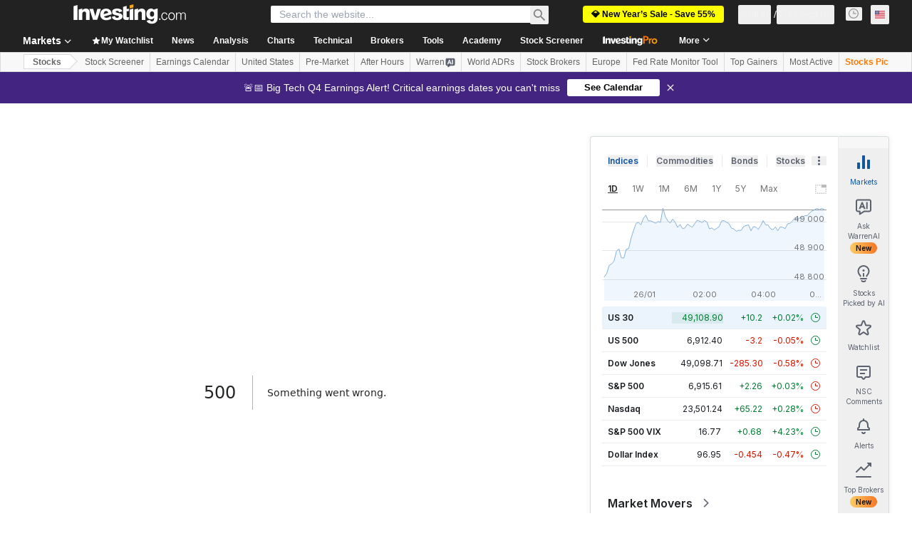

--- FILE ---
content_type: text/css
request_url: https://cdn.investing.com/x/7119e4e/_next/static/css/a873f7bce61b10ce.css
body_size: 76144
content:
html.html body{font-family:Arial,Helvetica,sans-serif;font-family:var(--site-font,Arial,Helvetica,sans-serif);font-size:.875rem;line-height:1.3;color:#333;background-color:#fff;overflow-x:hidden}.text-input{display:flex;align-items:center}.text-input input[type=email],.text-input input[type=number],.text-input input[type=text]{height:21px;padding:0 6px;width:100%;box-sizing:border-box;box-shadow:none}.text-input input[type=email]:focus,.text-input input[type=email]:hover,.text-input input[type=number]:focus,.text-input input[type=number]:hover,.text-input input[type=text]:focus,.text-input input[type=text]:hover{box-shadow:inset 0 1px 1px 0 rgba(0,0,0,.15)}.text-input input[type=email]:focus,.text-input input[type=number]:focus,.text-input input[type=text]:focus{outline:none}.text-input [type=number]::-webkit-inner-spin-button,.text-input [type=number]::-webkit-outer-spin-button{-webkit-appearance:none;margin:0}:root{--ciq-color-up-direction:#8cc176;--ciq-color-down-direction:#b82c0c}.redgreen{--ciq-color-up-direction:#00b7ee;--ciq-color-down-direction:#e71b27}.chartContainer{display:block;font-family:Roboto,Helvetica,sans-serif;font-size:12px;position:relative}.sharing .ciq-no-share{display:none!important}.stx-canvas-shim{position:absolute;top:0;width:100%;height:100%;z-index:0}[dir=ltr] .stx-canvas-shim{left:0}[dir=rtl] .stx-canvas-shim{right:0}.stx-btn{display:inline-block;cursor:pointer;padding:0 8px;border:1px solid #ddd;font-weight:700;line-height:27px;color:#7e7e7e;text-align:center;overflow:visible;background-repeat:no-repeat;border-radius:3px;transition:color .25s,border .25s,box-shadow .25s;-webkit-user-select:none;user-select:none}.stx-btn:active{color:#333;box-shadow:inset 0 8px 6px rgba(100,100,100,.03)}.stx-btn-panel,.stx-btn-panel span{display:inline-block;width:25px;height:25px;cursor:pointer;transition:transform .2s}.stx-btn-panel{margin:6px 2px 3px}.stx-btn-panel:active span{opacity:1}.stx-btn-panel:active{transform:scale(1.2)}.stx-btn-panel span{background-image:url(/_next/static/media/stx-sprite-panels.79a4c819.svg);opacity:.6;transition:opacity .2s}[dir=ltr] .stx-btn-panel>span.stx-ico-up{background-position:-150px -25px}[dir=rtl] .stx-btn-panel>span.stx-ico-up{background-position:right -150px top -25px}[dir=ltr] .stx-btn-panel>span.stx-ico-down{background-position:-200px -25px}[dir=rtl] .stx-btn-panel>span.stx-ico-down{background-position:right -200px top -25px}[dir=ltr] .stx-btn-panel>span.stx-ico-close{background-position:-250px -25px}[dir=rtl] .stx-btn-panel>span.stx-ico-close{background-position:right -250px top -25px}[dir=ltr] .stx-btn-panel>span.stx-ico-edit{background-position:-300px -25px}[dir=rtl] .stx-btn-panel>span.stx-ico-edit{background-position:right -300px top -25px}[dir=ltr] .stx-btn-panel>span.stx-ico-focus{background-position:-350px -25px}[dir=rtl] .stx-btn-panel>span.stx-ico-focus{background-position:right -350px top -25px}.stx_chart_controls{position:absolute;display:block;bottom:60px;height:25px;margin-bottom:0;width:auto;text-align:center;z-index:30}[dir=ltr] .stx_chart_controls{left:50%;transform:translateX(calc(-50% - .5px))}[dir=rtl] .stx_chart_controls{right:50%;transform:translateX(calc(-1*(-50% - .5px)))}.chartSize,.chartSize span{height:25px;display:inline-block;-webkit-user-select:none;user-select:none}.chartSize{margin:0 auto;position:relative;border-radius:3px;background:rgba(250,250,250,.8);box-shadow:0 1px 1px rgba(0,0,0,.2);transform-origin:bottom center;transform:scale(1.15);transition:transform .35s cubic-bezier(.77,0,.175,1),opacity .35s linear}.chartSize span:after{content:"";display:block;position:relative;top:10%;width:1px;height:80%;background:rgba(0,0,0,.2)}[dir=ltr] .chartSize span:after{float:right}[dir=rtl] .chartSize span:after{float:left}.chartSize span{background-image:url(/_next/static/media/stx-sprite-panels.79a4c819.svg);width:35px;cursor:pointer;transition:opacity .25s,transform .2s;opacity:.6}.chartSize .stx-zoom-out{border-radius:0}[dir=ltr] .chartSize .stx-zoom-out{background-position:-45px -25px}[dir=rtl] .chartSize .stx-zoom-out{background-position:right -45px top -25px}.chartSize .stx-zoom-in{border-radius:0}[dir=ltr] .chartSize .stx-zoom-in{background-position:-95px -25px}[dir=rtl] .chartSize .stx-zoom-in{background-position:right -95px top -25px}.chartSize .stx-chart-control-button{position:relative;background:#ccc 50% no-repeat;background-size:contain;height:25px;box-sizing:border-box;transition:none}.chartSize .stx-chart-control-button.active{border-bottom:3px solid #398dff;height:22px;margin-bottom:0}.chartSize span.stx-chart-control-button:active{transform:scale(1)}.chartSize .stx-smart-zoom{background:url(/_next/static/media/smart-zoom.19e71b28.svg) 50% no-repeat;background-size:contain}.chartSize .stx-full-screen{background:url(/_next/static/media/full-screen.1ef852b6.svg) 50% no-repeat;background-size:19px;background-position:50% calc(50% + 1px)}.chartSize span:active,.stx_jump_today:active{opacity:1}.chartSize span:active{transform:scale(1.2)}[interactable]:not([last-interaction=touch]) .chartSize span:hover{opacity:1}.stx_chart_controls .stx-tooltip{position:absolute;display:block;opacity:0;top:50%;width:auto;height:auto;padding:3px;min-width:44px;text-align:center;font-weight:400;font-size:10px;background:#398dff;color:#f8f8f8;border:1px solid #e4e4e4;border-radius:1px;z-index:4}[dir=ltr] .stx_chart_controls .stx-tooltip{left:50%;transform:translate(-50%) scale(.86)}[dir=rtl] .stx_chart_controls .stx-tooltip{right:50%;transform:translate(50%) scale(.86)}[interactable]:not([last-interaction=touch]) .stx_chart_controls :hover>.stx-tooltip{top:110%;opacity:1;transition:opacity .1s .1s,top .5s .1s}.stx_notification_tray{cursor:pointer;position:absolute;z-index:30;background:#fafafa;border-radius:3px}[dir=ltr] .stx_notification_tray{right:70px}[dir=rtl] .stx_notification_tray{left:70px}.stx_notification_tray div{box-sizing:initial;position:relative;text-align:end}.stx_notification_tray div,.stx_notification_tray div>*{height:16px;padding:4px;margin-bottom:1px}.stx_jump_today{color:#fff;overflow:hidden;position:absolute;bottom:12px;line-height:0px;height:25px;width:30px;padding:0;border-radius:3px;background:#fafafa;box-shadow:0 1px 1px rgba(0,0,0,.2);transition:background .25s;cursor:pointer;z-index:30}[dir=ltr] .stx_jump_today{right:10px}[dir=rtl] .stx_jump_today{left:10px}.stx_jump_today span{background-image:url(/_next/static/media/stx-sprite-panels.79a4c819.svg);background-repeat:no-repeat;display:inline-block;line-height:25px;height:25px;width:30px;padding-top:25px;transition:opacity .25s,transform .2s;opacity:.6}[dir=ltr] .stx_jump_today span{background-position:-448px -25px}[dir=rtl] .stx_jump_today span{background-position:right -448px top -25px}[interactable]:not([last-interaction=touch]) .stx_jump_today:hover span{opacity:1}.stx-baseline-handle{background-image:url(/_next/static/media/stx-sprite-ui.a6a97145.svg);display:none;height:25px;position:absolute;width:25px;z-index:30;background-color:#eee;border:1px solid #999;border-radius:5px;transform:scale(.75);box-sizing:border-box}[dir=ltr] .stx-baseline-handle{background-position:-770px -26px}[dir=rtl] .stx-baseline-handle{background-position:right -770px top -26px}.stx-baseline-handle:active,.stx-baseline-handle:hover{transform:scale(1)}.stx_anchor_handle{width:5px;position:absolute;z-index:30;background-color:#398dff;border-radius:6px;cursor:ew-resize}[dir=ltr] .stx_anchor_handle{border-left-color:#888}[dir=rtl] .stx_anchor_handle{border-right-color:#888}.stx-baseline-handle.stx-grab,.stx-baseline-handle:active{opacity:1;cursor:grab}.stx-baseline-handle.stx-grabbing{opacity:1;cursor:grabbing}.stx-drag-chart{cursor:url(/_next/static/media/closedhand.715fe9a0.cur),default!important}.stx-ico-handle{position:absolute;height:6px;width:100%;overflow:hidden;cursor:url(/_next/static/media/vertical.19e52910.cur),ns-resize;z-index:30}[dir=ltr] .stx-ico-handle{left:0}[dir=rtl] .stx-ico-handle{right:0}.stx-ico-handle:active{cursor:url(/_next/static/media/vertical.19e52910.cur),ns-resize}.stx-panel-control{position:absolute;top:10px;overflow:hidden;z-index:30;display:none}[dir=ltr] .stx-panel-control{left:0}[dir=rtl] .stx-panel-control{right:0}.stx-panel-control *{-webkit-user-select:none;user-select:none}.stx-panel-control.stx-show{display:inline-block}.stx-panel-control.stx-show .stx-btn-panel{display:none}.stx-panel-control.stx-show .stx-btn-panel.stx-show{display:inline;z-index:2}.stx-panel-title{margin:2px 10px 5px;color:#333;padding:0 10px;line-height:22px;font-size:12px;text-transform:uppercase;box-shadow:0 1px 1px rgba(0,0,0,.2)}[dir=ltr] .stx-panel-title{float:left;text-align:left}[dir=rtl] .stx-panel-title{float:right;text-align:right}[dir=ltr] .stx-panel-control .stx-btn{float:left}[dir=rtl] .stx-panel-control .stx-btn{float:right}.stx-panel-control .stx-panel-legend{display:none}.stx-panel-legend .stx-panel-control .stx-panel-legend{display:inline-block;vertical-align:top;width:154px}.mSticky{display:none;background:#efefef;border:1px solid #ddd;border-radius:3px;color:#666;font-size:11px;white-space:nowrap;z-index:40}.mSticky.hide{padding:0;border:none}.mSticky,.overlayEdit,.overlayText,.overlayTrashCan,.vectorTrashCan{position:absolute;z-index:40}#sMeasure,.mStickyInterior{margin:0;padding:5px 10px}[dir=ltr] #sMeasure,[dir=ltr] .mStickyInterior{float:left}[dir=rtl] #sMeasure,[dir=rtl] .mStickyInterior{float:right}.overlayEdit.stx-btn,.overlayText.stx-btn,.overlayTrashCan.stx-btn,.vectorTrashCan.stx-btn{background:#efefef;cursor:pointer;display:inline-block;text-align:center;width:23px;height:23px;padding:0;border:1px solid #ddd}[dir=ltr] .overlayEdit.stx-btn,[dir=ltr] .overlayText.stx-btn,[dir=ltr] .overlayTrashCan.stx-btn,[dir=ltr] .vectorTrashCan.stx-btn{margin:0 0 0 18px}[dir=rtl] .overlayEdit.stx-btn,[dir=rtl] .overlayText.stx-btn,[dir=rtl] .overlayTrashCan.stx-btn,[dir=rtl] .vectorTrashCan.stx-btn{margin:0 18px 0 0}.overlayEdit.stx-btn span,.overlayText.stx-btn span,.overlayTrashCan.stx-btn span,.vectorTrashCan.stx-btn span{display:block;margin:0;width:23px;height:25px;overflow:hidden;text-indent:100px;background:transparent;background-image:url(/_next/static/media/stx-sprite-panels.79a4c819.svg)}[dir=ltr] .overlayEdit.stx-btn span,[dir=ltr] .overlayText.stx-btn span,[dir=ltr] .overlayTrashCan.stx-btn span,[dir=ltr] .vectorTrashCan.stx-btn span{background-position:-400px -26px}[dir=rtl] .overlayEdit.stx-btn span,[dir=rtl] .overlayText.stx-btn span,[dir=rtl] .overlayTrashCan.stx-btn span,[dir=rtl] .vectorTrashCan.stx-btn span{background-position:right -400px top -26px}.overlayEdit{opacity:0}[dir=ltr] .overlayTrashCan{margin-left:5px}[dir=rtl] .overlayTrashCan{margin-right:5px}.customInstructions,.mouseDeleteInstructions,.mousePinTooltip,.stickyLongPressText{margin:0;display:block;clear:both;font-size:xx-small}.dragAnchorText,.leftClickPin,.mouseDeleteText,.mouseManageText{display:none}.customInstructions .dragAnchorText,.rightclick_drawing .mouseDeleteText,.rightclick_series .mouseDeleteText,.rightclick_study .mouseDeleteText{display:inline}.stx-loader{position:absolute;top:280px;width:40px;height:40px;z-index:50}[dir=ltr] .stx-loader{left:50%;margin-left:-20px}[dir=rtl] .stx-loader{right:50%;margin-right:-20px}.stx_drag_ok,.stx_draw_ok{position:absolute;z-index:40;background-color:rgba(255,255,255,.5);display:none;vertical-align:top;padding:3px 3px 0;border-radius:10px;border:1px solid rgba(0,0,0,.2)}.stx_drag_ok .field,.stx_draw_ok .field{white-space:nowrap;color:#000}[dir=ltr] .stx_drag_ok .field,[dir=ltr] .stx_draw_ok .field{padding-left:3px;float:right}[dir=rtl] .stx_drag_ok .field,[dir=rtl] .stx_draw_ok .field{padding-right:3px;float:left}.stx_drag_ok .icon,.stx_draw_ok .icon{margin-bottom:.5em;margin-top:0;background-color:#fff;border:1px solid #5cb85c;box-sizing:initial;color:#5cb85c;border-radius:50%;width:1em;height:1em}[dir=ltr] .stx_drag_ok .icon,[dir=ltr] .stx_draw_ok .icon{float:left}[dir=rtl] .stx_drag_ok .icon,[dir=rtl] .stx_draw_ok .icon{float:right}.stx_drag_ok .icon:after,.stx_draw_ok .icon:after{animation-duration:1.5s;animation-timing-function:ease;animation-name:checkmark;opacity:1;height:.5em;width:.25em;border-top:2px solid #5cb85c;content:"";top:.8em;position:absolute}[dir=ltr] .stx_drag_ok .icon:after,[dir=ltr] .stx_draw_ok .icon:after{transform:scaleX(-1) rotate(135deg);transform-origin:left top;border-right:2px solid #5cb85c;left:.4em}[dir=rtl] .stx_drag_ok .icon:after,[dir=rtl] .stx_draw_ok .icon:after{transform:scaleX(-1) rotate(-135deg);transform-origin:right top;border-left:2px solid #5cb85c;right:.4em}@keyframes checkmark{0%{height:0;width:0;opacity:1}20%{height:0;width:.25em;opacity:1}40%{height:.5em;width:.25em;opacity:1}to{height:.5em;width:.25em;opacity:1}}.stx-draggable{cursor:grab}.stx-draggable.stx-drag-series{cursor:url(/_next/static/media/all-directional.bd22b261.cur),move!important}.stx-draggable.stx-drag-axis{cursor:url(/_next/static/media/horizontal.f5227ab3.cur),ew-resize!important}.stx_current_hr_up{background-color:var(--ciq-color-up-direction);color:#fff}.stx_current_hr_down{background-color:var(--ciq-color-down-direction);color:#fff}.stx_xaxis{font-size:12px;font-family:Roboto,Helvetica,sans-serif;color:#666}.stx_xaxis_dark{color:#444}.stx_yaxis{font-size:12px;font-family:Roboto,Helvetica,sans-serif;color:#333}.stx-float-date{position:absolute;font-size:10px;font-family:Roboto,Helvetica,sans-serif;z-index:30;border-radius:3px;padding:1px 6px;text-align:center;width:70px}.stx-float-date,.stx-float-price{color:#fff;background-color:#333}.stx_crosshair{position:absolute;z-index:10;background-color:#999}.stx_crosshair_drawing{position:absolute;z-index:10;background-color:#333}.crossY,.stx_crosshair_y{height:1px;width:98%;margin-top:-1px}[dir=ltr] .crossY,[dir=ltr] .stx_crosshair_y{left:0}[dir=rtl] .crossY,[dir=rtl] .stx_crosshair_y{right:0}.crossX,.stx_crosshair_x{top:0;width:1px;height:100%}.stx-crosshair-cursor-on{cursor:crosshair}.stx_panels{font-family:Roboto,Helvetica,sans-serif;font-size:10px;color:#fff}.stx_panel_background{color:#7c878b}.stx_panel_border{width:1px;color:#ccc}.stx_panel_drag{width:2px;color:#666}.stx_solo_lit span{background-color:#b1b7b8;color:#fff;opacity:1;margin-top:3px;position:relative}.stx_grid{color:#efefef;opacity:1;border-style:solid}.stx_grid_dark{color:#ccc;opacity:.9;border-style:solid}.stx_grid_border{color:#999;border-style:solid}.stx_line_chart,.stx_line_down,.stx_line_up{width:1px;border-top-style:solid}.stx_bar_chart,.stx_bar_down,.stx_bar_even,.stx_bar_up{width:1px}.stx_bar_chart,.stx_line_chart{color:#000}.stx_bar_down{color:var(--ciq-color-down-direction)}.stx_bar_up{color:var(--ciq-color-up-direction)}.stx_baseline_delta_mountain{padding:3px}.stx_baseline_delta_mountain,.stx_colored_mountain_chart{background-color:rgba(163,102,255,.5);color:rgba(163,102,255,.01);border:transparent}.stx_colored_mountain_chart{width:2px;padding:4px}.stx_mountain_chart{background-color:rgba(102,202,196,.5);color:rgba(102,202,196,.01);border:#66cac4;width:1px}.stx_histogram_down{color:var(--ciq-color-down-direction)}[dir=ltr] .stx_histogram_down{border-left-color:#000}[dir=rtl] .stx_histogram_down{border-right-color:#000}.stx_histogram_up{color:var(--ciq-color-up-direction)}[dir=ltr] .stx_histogram_up{border-left-color:#000}[dir=rtl] .stx_histogram_up{border-right-color:#000}.stx_histogram_even{color:#999}[dir=ltr] .stx_histogram_even{border-left-color:#000}[dir=rtl] .stx_histogram_even{border-right-color:#000}.stx_highlight_vector{color:red;width:3px}.stx_bar_even,.stx_candle_shadow{color:#2e383b}.stx_candle_shadow_up{color:var(--ciq-color-up-direction)}.stx_candle_down,.stx_candle_shadow_down,.stx_line_down{color:var(--ciq-color-down-direction)}[dir=ltr] .stx_candle_down,[dir=ltr] .stx_line_down{border-left-color:transparent}[dir=rtl] .stx_candle_down,[dir=rtl] .stx_line_down{border-right-color:transparent}.stx_candle_up,.stx_line_up{color:var(--ciq-color-up-direction)}[dir=ltr] .stx_candle_up,[dir=ltr] .stx_line_up{border-left-color:transparent}[dir=rtl] .stx_candle_up,[dir=rtl] .stx_line_up{border-right-color:transparent}.stx_hollow_candle_down{color:var(--ciq-color-down-direction)}.stx_hollow_candle_up{color:var(--ciq-color-up-direction)}.stx_hollow_candle_even{color:#888}.stx_baseline{color:#2e383b;width:2px;border-style:dotted}.stx_baseline_down{color:#eb242b;width:2px}.stx_baseline_up{color:#49ba59;width:2px}.stx_channel_down{color:rgba(235,36,43,.25)}.stx_channel_up{color:rgba(73,186,89,.25)}.stx_hlcbox_chart{color:aqua;background-color:blue}[dir=ltr] .stx_hlcbox_chart{border-left-color:blue}[dir=rtl] .stx_hlcbox_chart{border-right-color:blue}.stx_kagi_down{color:red;width:1px}.stx_kagi_up{color:lime;width:3px}.stx_pandf_down{color:red;padding:2px 0;width:2px}.stx_pandf_up{color:lime;padding:2px 0;width:2px}.stx_volume_up{color:#8cc176;border:#000}.stx_volume_down{color:#b82c0c;border:#000}.stx_volume_underlay_up{color:#8cc176;opacity:.6}[dir=ltr] .stx_volume_underlay_up{border-left-color:#000}[dir=rtl] .stx_volume_underlay_up{border-right-color:#000}.stx_volume_underlay_down{color:#b82d0c;opacity:.6}[dir=ltr] .stx_volume_underlay_down{border-left-color:#000}[dir=rtl] .stx_volume_underlay_down{border-right-color:#000}.stx_volume_profile{opacity:.3;border-color:#000}.stx_projection_new{color:blue}.stx_gaps{color:#b1b7b8;opacity:.3}.stx_histogram{color:#000;opacity:.2}.stx_annotation{padding:0;font-size:12px;font-family:Helvetica,sans-serif;background:transparent;border:none;box-shadow:none;outline:none;color:#333;resize:none;z-index:1000;line-height:1!important}.stx_annotation_bg{color:#f5f5f5}.stx_annotation_highlight{color:#fff}.stx_annotation_highlight_bg{color:#3d4447}.stx-btn.stx_annotation_cancel,.stx-btn.stx_annotation_save{position:absolute;display:none;width:25px;height:25px;cursor:pointer;opacity:.8;z-index:50}.stx-btn.stx_annotation_save{background-image:url(/_next/static/media/stx-sprite-ui.a6a97145.svg)}[dir=ltr] .stx-btn.stx_annotation_save{background-position:-573px -50px}[dir=rtl] .stx-btn.stx_annotation_save{background-position:right -573px top -50px}.stx-btn.stx_annotation_cancel{background-image:url(/_next/static/media/stx-sprite-ui.a6a97145.svg)}[dir=ltr] .stx-btn.stx_annotation_cancel{background-position:-523px -77px}[dir=rtl] .stx-btn.stx_annotation_cancel{background-position:right -523px top -77px}.stx-btn.stx_annotation_cancel:hover,.stx-btn.stx_annotation_save:hover{opacity:1}.stx_watermark{font-size:16px}.stx_fib_levels,.stx_watermark{font-family:Roboto,Helvetica,sans-serif}.stx_fib_levels{font-size:12px;color:transparent}.stx_share{font-size:14px;font-family:Georgia,Times New Roman,serif;color:#000;width:1px}.stx_share_symbol{font-size:14px;font-family:Arial,sans-serif;font-weight:700}.stx-holder{display:block;z-index:20}.stx-holder,.stx-subholder{position:absolute;overflow:hidden}.stx-subholder{box-sizing:border-box;border:5px #398bff}.stx-subholder.dropzone.all{border-style:solid}.stx-subholder.dropzone.top{border-top-style:solid}.stx-subholder.dropzone.bottom{border-bottom-style:solid}[dir=ltr] .stx-subholder.dropzone.left{border-left-style:solid}[dir=ltr] .stx-subholder.dropzone.right,[dir=rtl] .stx-subholder.dropzone.left{border-right-style:solid}[dir=rtl] .stx-subholder.dropzone.right{border-left-style:solid}.stx_market_session.divider{background-color:rgba(0,255,0,.8);width:1px}.stx_market_session.pre{background-color:rgba(255,255,0,.1)}.stx_market_session.post{background-color:rgba(0,0,255,.2)}stx-hu-tooltip{display:none}.hu-tooltip{position:absolute;z-index:30;white-space:nowrap;padding:6px;border:2px solid #4ea1fe;background-color:rgba(255,255,255,.9);color:#000;font-size:14px}[dir=ltr] .hu-tooltip{left:-50000px}[dir=rtl] .hu-tooltip{right:-50000px}.hu-tooltip caption{height:0;opacity:0}.hu-tooltip .hu-tooltip-sr-only{opacity:0;font-size:0}.hu-tooltip [hu-tooltip-field]:first-of-type *{padding-top:5px}.hu-tooltip [hu-tooltip-field]:last-of-type *{padding-bottom:5px}.hu-tooltip .hu-tooltip-name{padding:0 5px;font-weight:700}[dir=ltr] .hu-tooltip .hu-tooltip-name{text-align:left}[dir=rtl] .hu-tooltip .hu-tooltip-name{text-align:right}.hu-tooltip .hu-tooltip-name:after{content:":"}.hu-tooltip .hu-tooltip-value{padding:0 5px}[dir=ltr] .hu-tooltip .hu-tooltip-value{text-align:right}[dir=rtl] .hu-tooltip .hu-tooltip-value{text-align:left}.hu-tooltip-highlight{position:absolute;height:100%;z-index:10;background-color:rgba(191,191,191,.2)}*,:after,:before{--tw-border-spacing-x:0;--tw-border-spacing-y:0;--tw-translate-x:0;--tw-translate-y:0;--tw-rotate:0;--tw-skew-x:0;--tw-skew-y:0;--tw-scale-x:1;--tw-scale-y:1;--tw-pan-x: ;--tw-pan-y: ;--tw-pinch-zoom: ;--tw-scroll-snap-strictness:proximity;--tw-gradient-from-position: ;--tw-gradient-via-position: ;--tw-gradient-to-position: ;--tw-ordinal: ;--tw-slashed-zero: ;--tw-numeric-figure: ;--tw-numeric-spacing: ;--tw-numeric-fraction: ;--tw-ring-inset: ;--tw-ring-offset-width:0px;--tw-ring-offset-color:#fff;--tw-ring-color:rgb(59 130 246/0.5);--tw-ring-offset-shadow:0 0 #0000;--tw-ring-shadow:0 0 #0000;--tw-shadow:0 0 #0000;--tw-shadow-colored:0 0 #0000;--tw-blur: ;--tw-brightness: ;--tw-contrast: ;--tw-grayscale: ;--tw-hue-rotate: ;--tw-invert: ;--tw-saturate: ;--tw-sepia: ;--tw-drop-shadow: ;--tw-backdrop-blur: ;--tw-backdrop-brightness: ;--tw-backdrop-contrast: ;--tw-backdrop-grayscale: ;--tw-backdrop-hue-rotate: ;--tw-backdrop-invert: ;--tw-backdrop-opacity: ;--tw-backdrop-saturate: ;--tw-backdrop-sepia: ;--tw-contain-size: ;--tw-contain-layout: ;--tw-contain-paint: ;--tw-contain-style: }::backdrop{--tw-border-spacing-x:0;--tw-border-spacing-y:0;--tw-translate-x:0;--tw-translate-y:0;--tw-rotate:0;--tw-skew-x:0;--tw-skew-y:0;--tw-scale-x:1;--tw-scale-y:1;--tw-pan-x: ;--tw-pan-y: ;--tw-pinch-zoom: ;--tw-scroll-snap-strictness:proximity;--tw-gradient-from-position: ;--tw-gradient-via-position: ;--tw-gradient-to-position: ;--tw-ordinal: ;--tw-slashed-zero: ;--tw-numeric-figure: ;--tw-numeric-spacing: ;--tw-numeric-fraction: ;--tw-ring-inset: ;--tw-ring-offset-width:0px;--tw-ring-offset-color:#fff;--tw-ring-color:rgb(59 130 246/0.5);--tw-ring-offset-shadow:0 0 #0000;--tw-ring-shadow:0 0 #0000;--tw-shadow:0 0 #0000;--tw-shadow-colored:0 0 #0000;--tw-blur: ;--tw-brightness: ;--tw-contrast: ;--tw-grayscale: ;--tw-hue-rotate: ;--tw-invert: ;--tw-saturate: ;--tw-sepia: ;--tw-drop-shadow: ;--tw-backdrop-blur: ;--tw-backdrop-brightness: ;--tw-backdrop-contrast: ;--tw-backdrop-grayscale: ;--tw-backdrop-hue-rotate: ;--tw-backdrop-invert: ;--tw-backdrop-opacity: ;--tw-backdrop-saturate: ;--tw-backdrop-sepia: ;--tw-contain-size: ;--tw-contain-layout: ;--tw-contain-paint: ;--tw-contain-style: }/*
! tailwindcss v3.4.17 | MIT License | https://tailwindcss.com
*/*,:after,:before{box-sizing:border-box;border:0 solid #e5e7eb}:after,:before{--tw-content:""}:host,html{line-height:1.5;-webkit-text-size-adjust:100%;tab-size:4;font-family:ui-sans-serif,system-ui,sans-serif,Apple Color Emoji,Segoe UI Emoji,Segoe UI Symbol,Noto Color Emoji;font-feature-settings:normal;font-variation-settings:normal;-webkit-tap-highlight-color:transparent}body{margin:0;line-height:inherit}hr{height:0;color:inherit;border-top-width:1px}abbr:where([title]){-webkit-text-decoration:underline dotted;text-decoration:underline dotted}h1,h2,h3,h4,h5,h6{font-size:inherit;font-weight:inherit}a{color:inherit;text-decoration:inherit}b,strong{font-weight:bolder}code,kbd,pre,samp{font-family:ui-monospace,SFMono-Regular,Menlo,Monaco,Consolas,Liberation Mono,Courier New,monospace;font-feature-settings:normal;font-variation-settings:normal;font-size:1em}small{font-size:80%}sub,sup{font-size:75%;line-height:0;position:relative;vertical-align:initial}sub{bottom:-.25em}sup{top:-.5em}table{text-indent:0;border-color:inherit;border-collapse:collapse}button,input,optgroup,select,textarea{font-family:inherit;font-feature-settings:inherit;font-variation-settings:inherit;font-size:100%;font-weight:inherit;line-height:inherit;letter-spacing:inherit;color:inherit;margin:0;padding:0}button,select{text-transform:none}button,input:where([type=button]),input:where([type=reset]),input:where([type=submit]){-webkit-appearance:button;background-color:initial;background-image:none}:-moz-focusring{outline:auto}:-moz-ui-invalid{box-shadow:none}progress{vertical-align:initial}::-webkit-inner-spin-button,::-webkit-outer-spin-button{height:auto}[type=search]{-webkit-appearance:textfield;outline-offset:-2px}::-webkit-search-decoration{-webkit-appearance:none}::-webkit-file-upload-button{-webkit-appearance:button;font:inherit}summary{display:list-item}blockquote,dd,dl,figure,h1,h2,h3,h4,h5,h6,hr,p,pre{margin:0}fieldset{margin:0}fieldset,legend{padding:0}menu,ol,ul{list-style:none;margin:0;padding:0}dialog{padding:0}textarea{resize:vertical}input::placeholder,textarea::placeholder{opacity:1;color:#9ca3af}[role=button],button{cursor:pointer}:disabled{cursor:default}audio,canvas,embed,iframe,img,object,svg,video{display:block;vertical-align:middle}img,video{max-width:100%;height:auto}[hidden]:where(:not([hidden=until-found])){display:none}.\!container{width:100%!important}.container{width:100%}@media (min-width:320px){.\!container{max-width:320px!important}.container{max-width:320px}}@media (min-width:600px){.\!container{max-width:600px!important}.container{max-width:600px}}@media (min-width:970px){.\!container{max-width:970px!important}.container{max-width:970px}}@media (min-width:1024px){.\!container{max-width:1024px!important}.container{max-width:1024px}}@media (min-width:1280px){.\!container{max-width:1280px!important}.container{max-width:1280px}}@media (min-width:1336px){.\!container{max-width:1336px!important}.container{max-width:1336px}}@media (min-width:1440px){.\!container{max-width:1440px!important}.container{max-width:1440px}}@media (min-width:1760px){.\!container{max-width:1760px!important}.container{max-width:1760px}}@media (min-width:2040px){.\!container{max-width:2040px!important}.container{max-width:2040px}}.prose{color:var(--tw-prose-body);max-width:65ch}.prose :where(p):not(:where([class~=not-prose],[class~=not-prose] *)){margin-top:1.25em;margin-bottom:1.25em}.prose :where([class~=lead]):not(:where([class~=not-prose],[class~=not-prose] *)){color:var(--tw-prose-lead);font-size:1.25em;line-height:1.6;margin-top:1.2em;margin-bottom:1.2em}.prose :where(a):not(:where([class~=not-prose],[class~=not-prose] *)){color:var(--tw-prose-links);text-decoration:underline;font-weight:500}.prose :where(strong):not(:where([class~=not-prose],[class~=not-prose] *)){color:var(--tw-prose-bold);font-weight:600}.prose :where(a strong):not(:where([class~=not-prose],[class~=not-prose] *)){color:inherit}.prose :where(blockquote strong):not(:where([class~=not-prose],[class~=not-prose] *)){color:inherit}.prose :where(thead th strong):not(:where([class~=not-prose],[class~=not-prose] *)){color:inherit}.prose :where(ol):not(:where([class~=not-prose],[class~=not-prose] *)){list-style-type:decimal;margin-top:1.25em;margin-bottom:1.25em;-webkit-padding-start:1.625em;padding-inline-start:1.625em}.prose :where(ol[type=A]):not(:where([class~=not-prose],[class~=not-prose] *)){list-style-type:upper-alpha}.prose :where(ol[type=a]):not(:where([class~=not-prose],[class~=not-prose] *)){list-style-type:lower-alpha}.prose :where(ol[type=A s]):not(:where([class~=not-prose],[class~=not-prose] *)){list-style-type:upper-alpha}.prose :where(ol[type=a s]):not(:where([class~=not-prose],[class~=not-prose] *)){list-style-type:lower-alpha}.prose :where(ol[type=I]):not(:where([class~=not-prose],[class~=not-prose] *)){list-style-type:upper-roman}.prose :where(ol[type=i]):not(:where([class~=not-prose],[class~=not-prose] *)){list-style-type:lower-roman}.prose :where(ol[type=I s]):not(:where([class~=not-prose],[class~=not-prose] *)){list-style-type:upper-roman}.prose :where(ol[type=i s]):not(:where([class~=not-prose],[class~=not-prose] *)){list-style-type:lower-roman}.prose :where(ol[type="1"]):not(:where([class~=not-prose],[class~=not-prose] *)){list-style-type:decimal}.prose :where(ul):not(:where([class~=not-prose],[class~=not-prose] *)){list-style-type:disc;margin-top:1.25em;margin-bottom:1.25em;-webkit-padding-start:1.625em;padding-inline-start:1.625em}.prose :where(ol>li):not(:where([class~=not-prose],[class~=not-prose] *))::marker{font-weight:400;color:var(--tw-prose-counters)}.prose :where(ul>li):not(:where([class~=not-prose],[class~=not-prose] *))::marker{color:var(--tw-prose-bullets)}.prose :where(dt):not(:where([class~=not-prose],[class~=not-prose] *)){color:var(--tw-prose-headings);font-weight:600;margin-top:1.25em}.prose :where(hr):not(:where([class~=not-prose],[class~=not-prose] *)){border-color:var(--tw-prose-hr);border-top-width:1px;margin-top:3em;margin-bottom:3em}.prose :where(blockquote):not(:where([class~=not-prose],[class~=not-prose] *)){font-weight:500;font-style:italic;color:var(--tw-prose-quotes);border-inline-start-width:.25rem;border-inline-start-color:var(--tw-prose-quote-borders);quotes:"\201C""\201D""\2018""\2019";margin-top:1.6em;margin-bottom:1.6em;-webkit-padding-start:1em;padding-inline-start:1em}.prose :where(blockquote p:first-of-type):not(:where([class~=not-prose],[class~=not-prose] *)):before{content:open-quote}.prose :where(blockquote p:last-of-type):not(:where([class~=not-prose],[class~=not-prose] *)):after{content:close-quote}.prose :where(h1):not(:where([class~=not-prose],[class~=not-prose] *)){color:var(--tw-prose-headings);font-weight:800;font-size:2.25em;margin-top:0;margin-bottom:.8888889em;line-height:1.1111111}.prose :where(h1 strong):not(:where([class~=not-prose],[class~=not-prose] *)){font-weight:900;color:inherit}.prose :where(h2):not(:where([class~=not-prose],[class~=not-prose] *)){color:var(--tw-prose-headings);font-weight:700;font-size:1.5em;margin-top:2em;margin-bottom:1em;line-height:1.3333333}.prose :where(h2 strong):not(:where([class~=not-prose],[class~=not-prose] *)){font-weight:800;color:inherit}.prose :where(h3):not(:where([class~=not-prose],[class~=not-prose] *)){color:var(--tw-prose-headings);font-weight:600;font-size:1.25em;margin-top:1.6em;margin-bottom:.6em;line-height:1.6}.prose :where(h3 strong):not(:where([class~=not-prose],[class~=not-prose] *)){font-weight:700;color:inherit}.prose :where(h4):not(:where([class~=not-prose],[class~=not-prose] *)){color:var(--tw-prose-headings);font-weight:600;margin-top:1.5em;margin-bottom:.5em;line-height:1.5}.prose :where(h4 strong):not(:where([class~=not-prose],[class~=not-prose] *)){font-weight:700;color:inherit}.prose :where(img):not(:where([class~=not-prose],[class~=not-prose] *)){margin-top:2em;margin-bottom:2em}.prose :where(picture):not(:where([class~=not-prose],[class~=not-prose] *)){display:block;margin-top:2em;margin-bottom:2em}.prose :where(video):not(:where([class~=not-prose],[class~=not-prose] *)){margin-top:2em;margin-bottom:2em}.prose :where(kbd):not(:where([class~=not-prose],[class~=not-prose] *)){font-weight:500;font-family:inherit;color:var(--tw-prose-kbd);box-shadow:0 0 0 1px rgb(var(--tw-prose-kbd-shadows)/10%),0 3px 0 rgb(var(--tw-prose-kbd-shadows)/10%);font-size:.875em;border-radius:.3125rem;padding-top:.1875em;-webkit-padding-end:.375em;padding-inline-end:.375em;padding-bottom:.1875em;-webkit-padding-start:.375em;padding-inline-start:.375em}.prose :where(code):not(:where([class~=not-prose],[class~=not-prose] *)){color:var(--tw-prose-code);font-weight:600;font-size:.875em}.prose :where(code):not(:where([class~=not-prose],[class~=not-prose] *)):before{content:"`"}.prose :where(code):not(:where([class~=not-prose],[class~=not-prose] *)):after{content:"`"}.prose :where(a code):not(:where([class~=not-prose],[class~=not-prose] *)){color:inherit}.prose :where(h1 code):not(:where([class~=not-prose],[class~=not-prose] *)){color:inherit}.prose :where(h2 code):not(:where([class~=not-prose],[class~=not-prose] *)){color:inherit;font-size:.875em}.prose :where(h3 code):not(:where([class~=not-prose],[class~=not-prose] *)){color:inherit;font-size:.9em}.prose :where(h4 code):not(:where([class~=not-prose],[class~=not-prose] *)){color:inherit}.prose :where(blockquote code):not(:where([class~=not-prose],[class~=not-prose] *)){color:inherit}.prose :where(thead th code):not(:where([class~=not-prose],[class~=not-prose] *)){color:inherit}.prose :where(pre):not(:where([class~=not-prose],[class~=not-prose] *)){color:var(--tw-prose-pre-code);background-color:var(--tw-prose-pre-bg);overflow-x:auto;font-weight:400;font-size:.875em;line-height:1.7142857;margin-top:1.7142857em;margin-bottom:1.7142857em;border-radius:.375rem;padding-top:.8571429em;-webkit-padding-end:1.1428571em;padding-inline-end:1.1428571em;padding-bottom:.8571429em;-webkit-padding-start:1.1428571em;padding-inline-start:1.1428571em}.prose :where(pre code):not(:where([class~=not-prose],[class~=not-prose] *)){background-color:initial;border-width:0;border-radius:0;padding:0;font-weight:inherit;color:inherit;font-size:inherit;font-family:inherit;line-height:inherit}.prose :where(pre code):not(:where([class~=not-prose],[class~=not-prose] *)):before{content:none}.prose :where(pre code):not(:where([class~=not-prose],[class~=not-prose] *)):after{content:none}.prose :where(table):not(:where([class~=not-prose],[class~=not-prose] *)){width:100%;table-layout:auto;margin-top:2em;margin-bottom:2em;font-size:.875em;line-height:1.7142857}.prose :where(thead):not(:where([class~=not-prose],[class~=not-prose] *)){border-bottom-width:1px;border-bottom-color:var(--tw-prose-th-borders)}.prose :where(thead th):not(:where([class~=not-prose],[class~=not-prose] *)){color:var(--tw-prose-headings);font-weight:600;vertical-align:bottom;-webkit-padding-end:.5714286em;padding-inline-end:.5714286em;padding-bottom:.5714286em;-webkit-padding-start:.5714286em;padding-inline-start:.5714286em}.prose :where(tbody tr):not(:where([class~=not-prose],[class~=not-prose] *)){border-bottom-width:1px;border-bottom-color:var(--tw-prose-td-borders)}.prose :where(tbody tr:last-child):not(:where([class~=not-prose],[class~=not-prose] *)){border-bottom-width:0}.prose :where(tbody td):not(:where([class~=not-prose],[class~=not-prose] *)){vertical-align:initial}.prose :where(tfoot):not(:where([class~=not-prose],[class~=not-prose] *)){border-top-width:1px;border-top-color:var(--tw-prose-th-borders)}.prose :where(tfoot td):not(:where([class~=not-prose],[class~=not-prose] *)){vertical-align:top}.prose :where(th,td):not(:where([class~=not-prose],[class~=not-prose] *)){text-align:start}.prose :where(figure>*):not(:where([class~=not-prose],[class~=not-prose] *)){margin-top:0;margin-bottom:0}.prose :where(figcaption):not(:where([class~=not-prose],[class~=not-prose] *)){color:var(--tw-prose-captions);font-size:.875em;line-height:1.4285714;margin-top:.8571429em}.prose{--tw-prose-body:#374151;--tw-prose-headings:#111827;--tw-prose-lead:#4b5563;--tw-prose-links:#111827;--tw-prose-bold:#111827;--tw-prose-counters:#6b7280;--tw-prose-bullets:#d1d5db;--tw-prose-hr:#e5e7eb;--tw-prose-quotes:#111827;--tw-prose-quote-borders:#e5e7eb;--tw-prose-captions:#6b7280;--tw-prose-kbd:#111827;--tw-prose-kbd-shadows:17 24 39;--tw-prose-code:#111827;--tw-prose-pre-code:#e5e7eb;--tw-prose-pre-bg:#1f2937;--tw-prose-th-borders:#d1d5db;--tw-prose-td-borders:#e5e7eb;--tw-prose-invert-body:#d1d5db;--tw-prose-invert-headings:#fff;--tw-prose-invert-lead:#9ca3af;--tw-prose-invert-links:#fff;--tw-prose-invert-bold:#fff;--tw-prose-invert-counters:#9ca3af;--tw-prose-invert-bullets:#4b5563;--tw-prose-invert-hr:#374151;--tw-prose-invert-quotes:#f3f4f6;--tw-prose-invert-quote-borders:#374151;--tw-prose-invert-captions:#9ca3af;--tw-prose-invert-kbd:#fff;--tw-prose-invert-kbd-shadows:255 255 255;--tw-prose-invert-code:#fff;--tw-prose-invert-pre-code:#d1d5db;--tw-prose-invert-pre-bg:rgb(0 0 0/50%);--tw-prose-invert-th-borders:#4b5563;--tw-prose-invert-td-borders:#374151;font-size:1rem;line-height:1.75}.prose :where(picture>img):not(:where([class~=not-prose],[class~=not-prose] *)){margin-top:0;margin-bottom:0}.prose :where(li):not(:where([class~=not-prose],[class~=not-prose] *)){margin-top:.5em;margin-bottom:.5em}.prose :where(ol>li):not(:where([class~=not-prose],[class~=not-prose] *)){-webkit-padding-start:.375em;padding-inline-start:.375em}.prose :where(ul>li):not(:where([class~=not-prose],[class~=not-prose] *)){-webkit-padding-start:.375em;padding-inline-start:.375em}.prose :where(.prose>ul>li p):not(:where([class~=not-prose],[class~=not-prose] *)){margin-top:.75em;margin-bottom:.75em}.prose :where(.prose>ul>li>p:first-child):not(:where([class~=not-prose],[class~=not-prose] *)){margin-top:1.25em}.prose :where(.prose>ul>li>p:last-child):not(:where([class~=not-prose],[class~=not-prose] *)){margin-bottom:1.25em}.prose :where(.prose>ol>li>p:first-child):not(:where([class~=not-prose],[class~=not-prose] *)){margin-top:1.25em}.prose :where(.prose>ol>li>p:last-child):not(:where([class~=not-prose],[class~=not-prose] *)){margin-bottom:1.25em}.prose :where(ul ul,ul ol,ol ul,ol ol):not(:where([class~=not-prose],[class~=not-prose] *)){margin-top:.75em;margin-bottom:.75em}.prose :where(dl):not(:where([class~=not-prose],[class~=not-prose] *)){margin-top:1.25em;margin-bottom:1.25em}.prose :where(dd):not(:where([class~=not-prose],[class~=not-prose] *)){margin-top:.5em;-webkit-padding-start:1.625em;padding-inline-start:1.625em}.prose :where(hr+*):not(:where([class~=not-prose],[class~=not-prose] *)){margin-top:0}.prose :where(h2+*):not(:where([class~=not-prose],[class~=not-prose] *)){margin-top:0}.prose :where(h3+*):not(:where([class~=not-prose],[class~=not-prose] *)){margin-top:0}.prose :where(h4+*):not(:where([class~=not-prose],[class~=not-prose] *)){margin-top:0}.prose :where(thead th:first-child):not(:where([class~=not-prose],[class~=not-prose] *)){-webkit-padding-start:0;padding-inline-start:0}.prose :where(thead th:last-child):not(:where([class~=not-prose],[class~=not-prose] *)){-webkit-padding-end:0;padding-inline-end:0}.prose :where(tbody td,tfoot td):not(:where([class~=not-prose],[class~=not-prose] *)){padding-top:.5714286em;-webkit-padding-end:.5714286em;padding-inline-end:.5714286em;padding-bottom:.5714286em;-webkit-padding-start:.5714286em;padding-inline-start:.5714286em}.prose :where(tbody td:first-child,tfoot td:first-child):not(:where([class~=not-prose],[class~=not-prose] *)){-webkit-padding-start:0;padding-inline-start:0}.prose :where(tbody td:last-child,tfoot td:last-child):not(:where([class~=not-prose],[class~=not-prose] *)){-webkit-padding-end:0;padding-inline-end:0}.prose :where(figure):not(:where([class~=not-prose],[class~=not-prose] *)){margin-top:2em;margin-bottom:2em}.prose :where(.prose>:first-child):not(:where([class~=not-prose],[class~=not-prose] *)){margin-top:0}.prose :where(.prose>:last-child):not(:where([class~=not-prose],[class~=not-prose] *)){margin-bottom:0}.sr-only{position:absolute;width:1px;height:1px;padding:0;margin:-1px;overflow:hidden;clip:rect(0,0,0,0);white-space:nowrap;border-width:0}.pointer-events-none{pointer-events:none}.pointer-events-auto{pointer-events:auto}.visible{visibility:visible}.invisible{visibility:hidden}.collapse{visibility:collapse}.static{position:static}.\!fixed{position:fixed!important}.fixed{position:fixed}.\!absolute{position:absolute!important}.absolute{position:absolute}.\!relative{position:relative!important}.relative{position:relative}.\!sticky{position:-webkit-sticky!important;position:sticky!important}.sticky{position:-webkit-sticky;position:sticky}.inset-0{inset:0}.inset-x-0{left:0;right:0}[dir=ltr] .\!-left-\[150px\]{left:-150px!important}[dir=rtl] .\!-left-\[150px\]{right:-150px!important}.\!-top-\[11px\]{top:-11px!important}.\!-top-\[400px\]{top:-400px!important}.\!bottom-10{bottom:2.5rem!important}.\!bottom-\[101px\]{bottom:101px!important}.\!bottom-\[19px\]{bottom:19px!important}.\!bottom-\[21\.5px\]{bottom:21.5px!important}.\!bottom-\[31px\]{bottom:31px!important}.\!bottom-\[36px\]{bottom:36px!important}.\!bottom-\[45px\]{bottom:45px!important}.\!bottom-\[65px\]{bottom:65px!important}.\!bottom-\[72px\]{bottom:72px!important}.\!bottom-\[calc\(100\%-1px\)\]{bottom:calc(100% - 1px)!important}[dir=ltr] .\!left-0{left:0!important}[dir=rtl] .\!left-0{right:0!important}[dir=ltr] .\!left-3\.5{left:.875rem!important}[dir=rtl] .\!left-3\.5{right:.875rem!important}[dir=ltr] .\!left-\[-109px\]{left:-109px!important}[dir=rtl] .\!left-\[-109px\]{right:-109px!important}[dir=ltr] .\!left-\[-130px\]{left:-130px!important}[dir=rtl] .\!left-\[-130px\]{right:-130px!important}[dir=ltr] .\!left-\[100px\]{left:100px!important}[dir=rtl] .\!left-\[100px\]{right:100px!important}[dir=ltr] .\!left-\[10px\]{left:10px!important}[dir=rtl] .\!left-\[10px\]{right:10px!important}[dir=ltr] .\!left-\[15px\]{left:15px!important}[dir=rtl] .\!left-\[15px\]{right:15px!important}[dir=ltr] .\!left-\[36\.5px\]{left:36.5px!important}[dir=rtl] .\!left-\[36\.5px\]{right:36.5px!important}[dir=ltr] .\!left-\[37px\]{left:37px!important}[dir=rtl] .\!left-\[37px\]{right:37px!important}[dir=ltr] .\!left-\[39\.5px\]{left:39.5px!important}[dir=rtl] .\!left-\[39\.5px\]{right:39.5px!important}[dir=ltr] .\!left-\[3px\]{left:3px!important}[dir=rtl] .\!left-\[3px\]{right:3px!important}[dir=ltr] .\!left-\[41px\]{left:41px!important}[dir=rtl] .\!left-\[41px\]{right:41px!important}[dir=ltr] .\!left-\[44px\]{left:44px!important}[dir=rtl] .\!left-\[44px\]{right:44px!important}[dir=ltr] .\!left-\[47px\]{left:47px!important}[dir=rtl] .\!left-\[47px\]{right:47px!important}[dir=ltr] .\!left-\[64\.5px\]{left:64.5px!important}[dir=rtl] .\!left-\[64\.5px\]{right:64.5px!important}[dir=ltr] .\!left-\[67px\]{left:67px!important}[dir=rtl] .\!left-\[67px\]{right:67px!important}[dir=ltr] .\!left-\[98px\]{left:98px!important}[dir=rtl] .\!left-\[98px\]{right:98px!important}[dir=ltr] .\!left-\[9px\]{left:9px!important}[dir=rtl] .\!left-\[9px\]{right:9px!important}[dir=ltr] .\!left-\[calc\(100\%-2px\)\]{left:calc(100% - 2px)!important}[dir=rtl] .\!left-\[calc\(100\%-2px\)\]{right:calc(100% - 2px)!important}[dir=ltr] .\!right-11{right:2.75rem!important}[dir=rtl] .\!right-11{left:2.75rem!important}[dir=ltr] .\!right-3\.5{right:.875rem!important}[dir=rtl] .\!right-3\.5{left:.875rem!important}[dir=ltr] .\!right-\[38px\]{right:38px!important}[dir=rtl] .\!right-\[38px\]{left:38px!important}[dir=ltr] .\!right-\[calc\(100\%-2px\)\]{right:calc(100% - 2px)!important}[dir=rtl] .\!right-\[calc\(100\%-2px\)\]{left:calc(100% - 2px)!important}[dir=ltr] .\!right-auto{right:auto!important}[dir=rtl] .\!right-auto{left:auto!important}.\!top-11{top:2.75rem!important}.\!top-\[10px\]{top:10px!important}.\!top-\[113px\]{top:113px!important}.\!top-\[15px\]{top:15px!important}.\!top-\[37px\]{top:37px!important}.\!top-\[3px\]{top:3px!important}.\!top-\[44px\]{top:44px!important}.\!top-\[56px\]{top:56px!important}.\!top-\[58px\]{top:58px!important}.\!top-\[6px\]{top:6px!important}.\!top-\[84px\]{top:84px!important}.\!top-\[9px\]{top:9px!important}.\!top-\[calc\(100\%-1px\)\]{top:calc(100% - 1px)!important}.\!top-auto{top:auto!important}[dir=ltr] .-left-0\.5{left:-.125rem}[dir=rtl] .-left-0\.5{right:-.125rem}[dir=ltr] .-left-12{left:-3rem}[dir=rtl] .-left-12{right:-3rem}[dir=ltr] .-left-16{left:-4rem}[dir=rtl] .-left-16{right:-4rem}[dir=ltr] .-left-2{left:-.5rem}[dir=rtl] .-left-2{right:-.5rem}[dir=ltr] .-left-2\.5{left:-.625rem}[dir=rtl] .-left-2\.5{right:-.625rem}[dir=ltr] .-left-4{left:-1rem}[dir=rtl] .-left-4{right:-1rem}[dir=ltr] .-left-44{left:-11rem}[dir=rtl] .-left-44{right:-11rem}[dir=ltr] .-right-1{right:-.25rem}[dir=rtl] .-right-1{left:-.25rem}[dir=ltr] .-right-1\/2{right:-50%}[dir=rtl] .-right-1\/2{left:-50%}[dir=ltr] .-right-2\.5{right:-.625rem}[dir=rtl] .-right-2\.5{left:-.625rem}[dir=ltr] .-right-5{right:-1.25rem}[dir=rtl] .-right-5{left:-1.25rem}[dir=ltr] .-right-\[18px\]{right:-18px}[dir=rtl] .-right-\[18px\]{left:-18px}[dir=ltr] .-right-\[300\%\]{right:-300%}[dir=rtl] .-right-\[300\%\]{left:-300%}[dir=ltr] .-right-\[30px\]{right:-30px}[dir=rtl] .-right-\[30px\]{left:-30px}.-top-2\.5{top:-.625rem}.-top-6{top:-1.5rem}.-top-8{top:-2rem}.-top-\[1\.6rem\]{top:-1.6rem}.-top-\[160px\]{top:-160px}.-top-\[3px\]{top:-3px}.-top-\[40px\]{top:-40px}.bottom-0{bottom:0}.bottom-0\.5{bottom:.125rem}.bottom-1\.5{bottom:.375rem}.bottom-3{bottom:.75rem}.bottom-4{bottom:1rem}.bottom-7{bottom:1.75rem}.bottom-8{bottom:2rem}.bottom-\[104px\]{bottom:104px}.bottom-\[23px\]{bottom:23px}.bottom-\[26px\]{bottom:26px}.bottom-\[51px\]{bottom:51px}.bottom-\[5px\]{bottom:5px}.bottom-\[62px\]{bottom:62px}.bottom-\[72px\]{bottom:72px}.bottom-full{bottom:100%}.bottom-px{bottom:1px}[dir=ltr] .left-0{left:0}[dir=rtl] .left-0{right:0}[dir=ltr] .left-1{left:.25rem}[dir=rtl] .left-1{right:.25rem}[dir=ltr] .left-1\.5{left:.375rem}[dir=rtl] .left-1\.5{right:.375rem}[dir=ltr] .left-1\/2{left:50%}[dir=rtl] .left-1\/2{right:50%}[dir=ltr] .left-2{left:.5rem}[dir=rtl] .left-2{right:.5rem}[dir=ltr] .left-2\.5{left:.625rem}[dir=rtl] .left-2\.5{right:.625rem}[dir=ltr] .left-2\/4{left:50%}[dir=rtl] .left-2\/4{right:50%}[dir=ltr] .left-3{left:.75rem}[dir=rtl] .left-3{right:.75rem}[dir=ltr] .left-4{left:1rem}[dir=rtl] .left-4{right:1rem}[dir=ltr] .left-6{left:1.5rem}[dir=rtl] .left-6{right:1.5rem}[dir=ltr] .left-\[-146px\]{left:-146px}[dir=rtl] .left-\[-146px\]{right:-146px}[dir=ltr] .left-\[-190px\]{left:-190px}[dir=rtl] .left-\[-190px\]{right:-190px}[dir=ltr] .left-\[-274px\]{left:-274px}[dir=rtl] .left-\[-274px\]{right:-274px}[dir=ltr] .left-\[-74px\]{left:-74px}[dir=rtl] .left-\[-74px\]{right:-74px}[dir=ltr] .left-\[10\%\]{left:10%}[dir=rtl] .left-\[10\%\]{right:10%}[dir=ltr] .left-\[100\%\]{left:100%}[dir=rtl] .left-\[100\%\]{right:100%}[dir=ltr] .left-\[124px\]{left:124px}[dir=rtl] .left-\[124px\]{right:124px}[dir=ltr] .left-\[13px\]{left:13px}[dir=rtl] .left-\[13px\]{right:13px}[dir=ltr] .left-\[15px\]{left:15px}[dir=rtl] .left-\[15px\]{right:15px}[dir=ltr] .left-\[23px\]{left:23px}[dir=rtl] .left-\[23px\]{right:23px}[dir=ltr] .left-\[24px\]{left:24px}[dir=rtl] .left-\[24px\]{right:24px}[dir=ltr] .left-\[274px\]{left:274px}[dir=rtl] .left-\[274px\]{right:274px}[dir=ltr] .left-\[30px\]{left:30px}[dir=rtl] .left-\[30px\]{right:30px}[dir=ltr] .left-\[43px\]{left:43px}[dir=rtl] .left-\[43px\]{right:43px}[dir=ltr] .left-auto{left:auto}[dir=rtl] .left-auto{right:auto}[dir=ltr] .left-bar-1{left:calc(var(--bar-width) / 2)}[dir=rtl] .left-bar-1{right:calc(var(--bar-width) / 2)}[dir=ltr] .left-bar-2{left:calc(var(--bar-width) + var(--bar-width) / 2 + 4px)}[dir=rtl] .left-bar-2{right:calc(var(--bar-width) + var(--bar-width) / 2 + 4px)}[dir=ltr] .right-0{right:0}[dir=rtl] .right-0{left:0}[dir=ltr] .right-1{right:.25rem}[dir=rtl] .right-1{left:.25rem}[dir=ltr] .right-10{right:2.5rem}[dir=rtl] .right-10{left:2.5rem}[dir=ltr] .right-2{right:.5rem}[dir=rtl] .right-2{left:.5rem}[dir=ltr] .right-2\.5{right:.625rem}[dir=rtl] .right-2\.5{left:.625rem}[dir=ltr] .right-3{right:.75rem}[dir=rtl] .right-3{left:.75rem}[dir=ltr] .right-4{right:1rem}[dir=rtl] .right-4{left:1rem}[dir=ltr] .right-5{right:1.25rem}[dir=rtl] .right-5{left:1.25rem}[dir=ltr] .right-6{right:1.5rem}[dir=rtl] .right-6{left:1.5rem}[dir=ltr] .right-7{right:1.75rem}[dir=rtl] .right-7{left:1.75rem}[dir=ltr] .right-\[-12px\]{right:-12px}[dir=rtl] .right-\[-12px\]{left:-12px}[dir=ltr] .right-\[-36px\]{right:-36px}[dir=rtl] .right-\[-36px\]{left:-36px}[dir=ltr] .right-\[11px\]{right:11px}[dir=rtl] .right-\[11px\]{left:11px}[dir=ltr] .right-\[12px\]{right:12px}[dir=rtl] .right-\[12px\]{left:12px}[dir=ltr] .right-\[15px\]{right:15px}[dir=rtl] .right-\[15px\]{left:15px}[dir=ltr] .right-\[23px\]{right:23px}[dir=rtl] .right-\[23px\]{left:23px}[dir=ltr] .right-\[3\.5vh\]{right:3.5vh}[dir=rtl] .right-\[3\.5vh\]{left:3.5vh}[dir=ltr] .right-\[30px\]{right:30px}[dir=rtl] .right-\[30px\]{left:30px}[dir=ltr] .right-\[36px\]{right:36px}[dir=rtl] .right-\[36px\]{left:36px}[dir=ltr] .right-\[calc\(100\%-46px\)\]{right:calc(100% - 46px)}[dir=rtl] .right-\[calc\(100\%-46px\)\]{left:calc(100% - 46px)}[dir=ltr] .right-bar-1{right:calc(var(--bar-width) / 2)}[dir=rtl] .right-bar-1{left:calc(var(--bar-width) / 2)}[dir=ltr] .right-bar-2{right:calc(var(--bar-width) + var(--bar-width) / 2 + 4px)}[dir=rtl] .right-bar-2{left:calc(var(--bar-width) + var(--bar-width) / 2 + 4px)}[dir=ltr] .right-px{right:1px}[dir=rtl] .right-px{left:1px}.start-1\/2{inset-inline-start:50%}.top-0{top:0}.top-1{top:.25rem}.top-1\.5{top:.375rem}.top-1\/2{top:50%}.top-10{top:2.5rem}.top-14{top:3.5rem}.top-16{top:4rem}.top-2{top:.5rem}.top-2\/3{top:66.666667%}.top-2\/4{top:50%}.top-20{top:5rem}.top-24{top:6rem}.top-4{top:1rem}.top-5{top:1.25rem}.top-6{top:1.5rem}.top-7{top:1.75rem}.top-8{top:2rem}.top-9{top:2.25rem}.top-\[-10px\]{top:-10px}.top-\[-13px\]{top:-13px}.top-\[-22px\]{top:-22px}.top-\[-2px\]{top:-2px}.top-\[-3px\]{top:-3px}.top-\[-45px\]{top:-45px}.top-\[-8px\]{top:-8px}.top-\[100px\]{top:100px}.top-\[106px\]{top:106px}.top-\[114px\]{top:114px}.top-\[11px\]{top:11px}.top-\[135px\]{top:135px}.top-\[139px\]{top:139px}.top-\[140px\]{top:140px}.top-\[145px\]{top:145px}.top-\[170px\]{top:170px}.top-\[18px\]{top:18px}.top-\[244px\]{top:244px}.top-\[25px\]{top:25px}.top-\[27px\]{top:27px}.top-\[2px\]{top:2px}.top-\[3px\]{top:3px}.top-\[42px\]{top:42px}.top-\[43px\]{top:43px}.top-\[44px\]{top:44px}.top-\[46px\]{top:46px}.top-\[47px\]{top:47px}.top-\[49px\]{top:49px}.top-\[50px\]{top:50px}.top-\[54px\]{top:54px}.top-\[60px\]{top:60px}.top-\[72px\]{top:72px}.top-\[74px\]{top:74px}.top-\[79px\]{top:79px}.top-\[7px\]{top:7px}.top-\[calc\(100\%\+10px\)\]{top:calc(100% + 10px)}.top-\[calc\(100\%_\+_4px\)\]{top:calc(100% + 4px)}.top-full{top:100%}.\!z-100{z-index:100!important}.\!z-12{z-index:12!important}.\!z-2{z-index:2!important}.\!z-50{z-index:50!important}.\!z-\[10\]{z-index:10!important}.\!z-\[21\]{z-index:21!important}.\!z-\[25\]{z-index:25!important}.\!z-\[51\]{z-index:51!important}.-z-1{z-index:-1}.z-0{z-index:0}.z-1{z-index:1}.z-10{z-index:10}.z-100{z-index:100}.z-11{z-index:11}.z-12{z-index:12}.z-14{z-index:14}.z-15{z-index:15}.z-2{z-index:2}.z-20{z-index:20}.z-3{z-index:3}.z-30{z-index:30}.z-4{z-index:4}.z-40{z-index:40}.z-5{z-index:5}.z-50{z-index:50}.z-\[11\]{z-index:11}.z-\[14\]{z-index:14}.z-\[15\]{z-index:15}.z-\[18\]{z-index:18}.z-\[19\]{z-index:19}.z-\[21\]{z-index:21}.z-\[22\]{z-index:22}.z-\[25\]{z-index:25}.z-\[2\]{z-index:2}.z-\[30\]{z-index:30}.z-\[31\]{z-index:31}.z-\[3\]{z-index:3}.z-\[9999\]{z-index:9999}.order-1{order:1}.order-10{order:10}.order-12{order:12}.order-2{order:2}.order-3{order:3}.order-4{order:4}.order-5{order:5}.order-6{order:6}.order-7{order:7}.order-8{order:8}.order-9{order:9}.col-end-12{grid-column-end:span 12}.\!row-end-4{grid-row-end:4!important}.float-end{float:inline-end}[dir=ltr] .float-right{float:right}[dir=ltr] .float-left,[dir=rtl] .float-right{float:left}[dir=rtl] .float-left{float:right}.\!m-0{margin:0!important}.m-0{margin:0}.m-0\.5{margin:.125rem}.m-1{margin:.25rem}.m-auto{margin:auto}.\!mx-0{margin-left:0!important;margin-right:0!important}.-mx-4{margin-left:-1rem;margin-right:-1rem}.mx-0{margin-left:0;margin-right:0}.mx-0\.5{margin-left:.125rem;margin-right:.125rem}.mx-0\.75{margin-left:.1875rem;margin-right:.1875rem}.mx-1{margin-left:.25rem;margin-right:.25rem}.mx-1\.5{margin-left:.375rem;margin-right:.375rem}.mx-2{margin-left:.5rem;margin-right:.5rem}.mx-2\.5{margin-left:.625rem;margin-right:.625rem}.mx-3{margin-left:.75rem;margin-right:.75rem}.mx-3\.5{margin-left:.875rem;margin-right:.875rem}.mx-4{margin-left:1rem;margin-right:1rem}.mx-6{margin-left:1.5rem;margin-right:1.5rem}.mx-\[-1rem\]{margin-left:-1rem;margin-right:-1rem}.mx-\[1\.4vh\]{margin-left:1.4vh;margin-right:1.4vh}.mx-\[3px\]{margin-left:3px;margin-right:3px}.mx-auto{margin-left:auto;margin-right:auto}.my-0{margin-top:0;margin-bottom:0}.my-1{margin-top:.25rem;margin-bottom:.25rem}.my-1\.5{margin-top:.375rem;margin-bottom:.375rem}.my-10{margin-top:2.5rem;margin-bottom:2.5rem}.my-12{margin-top:3rem;margin-bottom:3rem}.my-16{margin-top:4rem;margin-bottom:4rem}.my-2{margin-top:.5rem;margin-bottom:.5rem}.my-2\.5{margin-top:.625rem;margin-bottom:.625rem}.my-3{margin-top:.75rem;margin-bottom:.75rem}.my-4{margin-top:1rem;margin-bottom:1rem}.my-5{margin-top:1.25rem;margin-bottom:1.25rem}.my-6{margin-top:1.5rem;margin-bottom:1.5rem}.my-8{margin-top:2rem;margin-bottom:2rem}.my-9{margin-top:2.25rem;margin-bottom:2.25rem}.my-\[14px\]{margin-top:14px;margin-bottom:14px}.my-\[170px\]{margin-top:170px;margin-bottom:170px}.my-\[30px\]{margin-top:30px;margin-bottom:30px}.\!mb-4{margin-bottom:1rem!important}.\!mb-5{margin-bottom:1.25rem!important}.\!mb-8{margin-bottom:2rem!important}[dir=ltr] .\!ml-0{margin-left:0!important}[dir=rtl] .\!ml-0{margin-right:0!important}[dir=ltr] .\!ml-2{margin-left:.5rem!important}[dir=rtl] .\!ml-2{margin-right:.5rem!important}[dir=ltr] .\!ml-3{margin-left:.75rem!important}[dir=rtl] .\!ml-3{margin-right:.75rem!important}.\!mt-0{margin-top:0!important}.\!mt-11{margin-top:2.75rem!important}.\!mt-2{margin-top:.5rem!important}.\!mt-3{margin-top:.75rem!important}.\!mt-4{margin-top:1rem!important}.\!mt-6{margin-top:1.5rem!important}.\!mt-7{margin-top:1.75rem!important}.\!mt-9{margin-top:2.25rem!important}.\!mt-\[240px\]{margin-top:240px!important}.-mb-0\.75{margin-bottom:-.1875rem}.-mb-2{margin-bottom:-.5rem}.-mb-px{margin-bottom:-1px}[dir=ltr] .-ml-0\.5{margin-left:-.125rem}[dir=rtl] .-ml-0\.5{margin-right:-.125rem}[dir=ltr] .-ml-1{margin-left:-.25rem}[dir=rtl] .-ml-1{margin-right:-.25rem}[dir=ltr] .-ml-4{margin-left:-1rem}[dir=rtl] .-ml-4{margin-right:-1rem}[dir=ltr] .-ml-\[calc\(\(100vw-100\%\)\/2\)\]{margin-left:calc(calc((100vw - 100%) / 2) * -1)}[dir=rtl] .-ml-\[calc\(\(100vw-100\%\)\/2\)\]{margin-right:calc(calc((100vw - 100%) / 2) * -1)}.-mt-0\.25{margin-top:-.0625rem}.-mt-0\.5{margin-top:-.125rem}.-mt-0\.75{margin-top:-.1875rem}.-mt-1{margin-top:-.25rem}.-mt-1\.5{margin-top:-.375rem}.-mt-2{margin-top:-.5rem}.-mt-2\.5{margin-top:-.625rem}.-mt-4{margin-top:-1rem}.-mt-5{margin-top:-1.25rem}.-mt-8{margin-top:-2rem}.-mt-px{margin-top:-1px}.mb-0{margin-bottom:0}.mb-0\.5{margin-bottom:.125rem}.mb-0\.75{margin-bottom:.1875rem}.mb-1{margin-bottom:.25rem}.mb-1\.5{margin-bottom:.375rem}.mb-10{margin-bottom:2.5rem}.mb-12{margin-bottom:3rem}.mb-14{margin-bottom:3.5rem}.mb-16{margin-bottom:4rem}.mb-2{margin-bottom:.5rem}.mb-2\.5{margin-bottom:.625rem}.mb-3{margin-bottom:.75rem}.mb-3\.5{margin-bottom:.875rem}.mb-4{margin-bottom:1rem}.mb-5{margin-bottom:1.25rem}.mb-6{margin-bottom:1.5rem}.mb-7{margin-bottom:1.75rem}.mb-8{margin-bottom:2rem}.mb-\[-4px\]{margin-bottom:-4px}.mb-\[23px\]{margin-bottom:23px}.mb-\[26px\]{margin-bottom:26px}.mb-\[30px\]{margin-bottom:30px}.mb-\[46px\]{margin-bottom:46px}.mb-\[62px\]{margin-bottom:62px}.mb-\[6px\]{margin-bottom:6px}.mb-\[7px\]{margin-bottom:7px}.mb-auto{margin-bottom:auto}.me-1{-webkit-margin-end:.25rem;margin-inline-end:.25rem}[dir=ltr] .ml-0{margin-left:0}[dir=rtl] .ml-0{margin-right:0}[dir=ltr] .ml-0\.25{margin-left:.0625rem}[dir=rtl] .ml-0\.25{margin-right:.0625rem}[dir=ltr] .ml-0\.5{margin-left:.125rem}[dir=rtl] .ml-0\.5{margin-right:.125rem}[dir=ltr] .ml-1{margin-left:.25rem}[dir=rtl] .ml-1{margin-right:.25rem}[dir=ltr] .ml-1\.5{margin-left:.375rem}[dir=rtl] .ml-1\.5{margin-right:.375rem}[dir=ltr] .ml-10{margin-left:2.5rem}[dir=rtl] .ml-10{margin-right:2.5rem}[dir=ltr] .ml-2{margin-left:.5rem}[dir=rtl] .ml-2{margin-right:.5rem}[dir=ltr] .ml-2\.5{margin-left:.625rem}[dir=rtl] .ml-2\.5{margin-right:.625rem}[dir=ltr] .ml-3{margin-left:.75rem}[dir=rtl] .ml-3{margin-right:.75rem}[dir=ltr] .ml-3\.5{margin-left:.875rem}[dir=rtl] .ml-3\.5{margin-right:.875rem}[dir=ltr] .ml-4{margin-left:1rem}[dir=rtl] .ml-4{margin-right:1rem}[dir=ltr] .ml-5{margin-left:1.25rem}[dir=rtl] .ml-5{margin-right:1.25rem}[dir=ltr] .ml-6{margin-left:1.5rem}[dir=rtl] .ml-6{margin-right:1.5rem}[dir=ltr] .ml-9{margin-left:2.25rem}[dir=rtl] .ml-9{margin-right:2.25rem}[dir=ltr] .ml-\[0\.06em\]{margin-left:.06em}[dir=rtl] .ml-\[0\.06em\]{margin-right:.06em}[dir=ltr] .ml-\[11px\]{margin-left:11px}[dir=rtl] .ml-\[11px\]{margin-right:11px}[dir=ltr] .ml-\[3px\]{margin-left:3px}[dir=rtl] .ml-\[3px\]{margin-right:3px}[dir=ltr] .ml-\[7px\]{margin-left:7px}[dir=rtl] .ml-\[7px\]{margin-right:7px}[dir=ltr] .ml-auto{margin-left:auto}[dir=rtl] .ml-auto{margin-right:auto}[dir=ltr] .mr-0{margin-right:0}[dir=rtl] .mr-0{margin-left:0}[dir=ltr] .mr-0\.5{margin-right:.125rem}[dir=rtl] .mr-0\.5{margin-left:.125rem}[dir=ltr] .mr-1{margin-right:.25rem}[dir=rtl] .mr-1{margin-left:.25rem}[dir=ltr] .mr-1\.5{margin-right:.375rem}[dir=rtl] .mr-1\.5{margin-left:.375rem}[dir=ltr] .mr-2{margin-right:.5rem}[dir=rtl] .mr-2{margin-left:.5rem}[dir=ltr] .mr-2\.5{margin-right:.625rem}[dir=rtl] .mr-2\.5{margin-left:.625rem}[dir=ltr] .mr-3{margin-right:.75rem}[dir=rtl] .mr-3{margin-left:.75rem}[dir=ltr] .mr-3\.5{margin-right:.875rem}[dir=rtl] .mr-3\.5{margin-left:.875rem}[dir=ltr] .mr-4{margin-right:1rem}[dir=rtl] .mr-4{margin-left:1rem}[dir=ltr] .mr-5{margin-right:1.25rem}[dir=rtl] .mr-5{margin-left:1.25rem}[dir=ltr] .mr-6{margin-right:1.5rem}[dir=rtl] .mr-6{margin-left:1.5rem}[dir=ltr] .mr-\[-11px\]{margin-right:-11px}[dir=rtl] .mr-\[-11px\]{margin-left:-11px}[dir=ltr] .mr-\[-17px\]{margin-right:-17px}[dir=rtl] .mr-\[-17px\]{margin-left:-17px}[dir=ltr] .mr-\[0\.6875rem\]{margin-right:.6875rem}[dir=rtl] .mr-\[0\.6875rem\]{margin-left:.6875rem}[dir=ltr] .mr-\[25px\]{margin-right:25px}[dir=rtl] .mr-\[25px\]{margin-left:25px}[dir=ltr] .mr-\[32px\]{margin-right:32px}[dir=rtl] .mr-\[32px\]{margin-left:32px}[dir=ltr] .mr-\[7px\]{margin-right:7px}[dir=rtl] .mr-\[7px\]{margin-left:7px}[dir=ltr] .mr-auto{margin-right:auto}[dir=rtl] .mr-auto{margin-left:auto}.ms-auto{-webkit-margin-start:auto;margin-inline-start:auto}.mt-0{margin-top:0}.mt-0\.25{margin-top:.0625rem}.mt-0\.5{margin-top:.125rem}.mt-0\.75{margin-top:.1875rem}.mt-1{margin-top:.25rem}.mt-1\.5{margin-top:.375rem}.mt-10{margin-top:2.5rem}.mt-12{margin-top:3rem}.mt-14{margin-top:3.5rem}.mt-16{margin-top:4rem}.mt-2{margin-top:.5rem}.mt-2\.5{margin-top:.625rem}.mt-28{margin-top:7rem}.mt-3{margin-top:.75rem}.mt-3\.5{margin-top:.875rem}.mt-4{margin-top:1rem}.mt-5{margin-top:1.25rem}.mt-6{margin-top:1.5rem}.mt-7{margin-top:1.75rem}.mt-8{margin-top:2rem}.mt-\[-1rem\]{margin-top:-1rem}.mt-\[-20px\]{margin-top:-20px}.mt-\[-24px\]{margin-top:-24px}.mt-\[-4px\]{margin-top:-4px}.mt-\[-5px\]{margin-top:-5px}.mt-\[-8px\]{margin-top:-8px}.mt-\[0\.5rem\]{margin-top:.5rem}.mt-\[10px\]{margin-top:10px}.mt-\[11px\]{margin-top:11px}.mt-\[15px\]{margin-top:15px}.mt-\[200px\]{margin-top:200px}.mt-\[26px\]{margin-top:26px}.mt-\[2px\]{margin-top:2px}.mt-\[3px\]{margin-top:3px}.mt-\[5px\]{margin-top:5px}.mt-\[6px\]{margin-top:6px}.mt-auto{margin-top:auto}.mt-px{margin-top:1px}.box-border{box-sizing:border-box}.box-content{box-sizing:initial}.line-clamp-1{-webkit-line-clamp:1}.line-clamp-1,.line-clamp-2{overflow:hidden;display:-webkit-box;-webkit-box-orient:vertical}.line-clamp-2{-webkit-line-clamp:2}.line-clamp-3{overflow:hidden;display:-webkit-box;-webkit-box-orient:vertical;-webkit-line-clamp:3}.\!block{display:block!important}.block{display:block}.inline-block{display:inline-block}.\!inline{display:inline!important}.inline{display:inline}.\!flex{display:flex!important}.flex{display:flex}.\!inline-flex{display:inline-flex!important}.inline-flex{display:inline-flex}.table{display:table}.table-cell{display:table-cell}.table-row{display:table-row}.grid{display:grid}.contents{display:contents}.\!hidden{display:none!important}.hidden{display:none}.aspect-\[357\/214\]{aspect-ratio:357/214}.aspect-\[7\/2\]{aspect-ratio:7/2}.aspect-square{aspect-ratio:1/1}.size-1\.5{width:.375rem;height:.375rem}.size-10{width:2.5rem;height:2.5rem}.size-2{width:.5rem;height:.5rem}.size-3{width:.75rem;height:.75rem}.size-3\.5{width:.875rem;height:.875rem}.size-4{width:1rem;height:1rem}.size-5{width:1.25rem;height:1.25rem}.size-6{width:1.5rem;height:1.5rem}.size-7{width:1.75rem;height:1.75rem}.size-8{width:2rem;height:2rem}.size-9{width:2.25rem;height:2.25rem}.size-\[110px\]{width:110px;height:110px}.size-\[14px\]{width:14px;height:14px}.size-\[6px\]{width:6px;height:6px}.\!h-1{height:.25rem!important}.\!h-3{height:.75rem!important}.\!h-4{height:1rem!important}.\!h-7{height:1.75rem!important}.\!h-\[100\%\]{height:100%!important}.\!h-\[102px\]{height:102px!important}.\!h-\[106px\]{height:106px!important}.\!h-\[118px\]{height:118px!important}.\!h-\[130px\]{height:130px!important}.\!h-\[135px\]{height:135px!important}.\!h-\[174px\]{height:174px!important}.\!h-\[198px\]{height:198px!important}.\!h-\[25px\]{height:25px!important}.\!h-\[26px\]{height:26px!important}.\!h-\[30px\]{height:30px!important}.\!h-\[39\.5px\]{height:39.5px!important}.\!h-\[42\.5px\]{height:42.5px!important}.\!h-\[42px\]{height:42px!important}.\!h-\[47px\]{height:47px!important}.\!h-\[50px\]{height:50px!important}.\!h-\[52px\]{height:52px!important}.\!h-\[60px\]{height:60px!important}.\!h-\[61px\]{height:61px!important}.\!h-\[63px\]{height:63px!important}.\!h-\[67px\]{height:67px!important}.\!h-\[68px\]{height:68px!important}.\!h-\[70px\]{height:70px!important}.\!h-\[73px\]{height:73px!important}.\!h-\[79px\]{height:79px!important}.\!h-\[80px\]{height:80px!important}.\!h-\[87px\]{height:87px!important}.\!h-\[calc\(100\%-44px\)\]{height:calc(100% - 44px)!important}.\!h-\[calc\(100\%-50px\)\]{height:calc(100% - 50px)!important}.\!h-\[calc\(100\%-56px\)\]{height:calc(100% - 56px)!important}.\!h-\[calc\(100vh-env\(safe-area-inset-top\)-env\(safe-area-inset-bottom\)\)\]{height:calc(100vh - env(safe-area-inset-top) - env(safe-area-inset-bottom))!important}.\!h-\[calc\(100vh-env\(safe-area-inset-top\)-env\(safe-area-inset-bottom\)-44px\)\]{height:calc(100vh - env(safe-area-inset-top) - env(safe-area-inset-bottom) - 44px)!important}.\!h-auto{height:auto!important}.\!h-full{height:100%!important}.h-0{height:0}.h-0\.5{height:.125rem}.h-0\.75{height:.1875rem}.h-1{height:.25rem}.h-1\.5{height:.375rem}.h-1\/2{height:50%}.h-10{height:2.5rem}.h-11{height:2.75rem}.h-12{height:3rem}.h-14{height:3.5rem}.h-16{height:4rem}.h-18{height:4.5rem}.h-2{height:.5rem}.h-2\.5{height:.625rem}.h-3{height:.75rem}.h-3\.25{height:.8125rem}.h-3\.5{height:.875rem}.h-3\/4{height:75%}.h-4{height:1rem}.h-5{height:1.25rem}.h-6{height:1.5rem}.h-64{height:16rem}.h-7{height:1.75rem}.h-8{height:2rem}.h-9{height:2.25rem}.h-\[1\.375rem\]{height:1.375rem}.h-\[1\.4vh\]{height:1.4vh}.h-\[100px\]{height:100px}.h-\[108px\]{height:108px}.h-\[109px\]{height:109px}.h-\[10px\]{height:10px}.h-\[117px\]{height:117px}.h-\[11px\]{height:11px}.h-\[12\.25px\]{height:12.25px}.h-\[13px\]{height:13px}.h-\[140px\]{height:140px}.h-\[148px\]{height:148px}.h-\[14px\]{height:14px}.h-\[158px\]{height:158px}.h-\[15px\]{height:15px}.h-\[16px\]{height:16px}.h-\[176px\]{height:176px}.h-\[17px\]{height:17px}.h-\[183px\]{height:183px}.h-\[188px\]{height:188px}.h-\[18px\]{height:18px}.h-\[1em\]{height:1em}.h-\[1px\]{height:1px}.h-\[2\.3vh\]{height:2.3vh}.h-\[200px\]{height:200px}.h-\[20px\]{height:20px}.h-\[210px\]{height:210px}.h-\[21px\]{height:21px}.h-\[221px\]{height:221px}.h-\[22px\]{height:22px}.h-\[24px\]{height:24px}.h-\[250px\]{height:250px}.h-\[263px\]{height:263px}.h-\[26px\]{height:26px}.h-\[27px\]{height:27px}.h-\[294px\]{height:294px}.h-\[296px\]{height:296px}.h-\[298px\]{height:298px}.h-\[2px\]{height:2px}.h-\[300px\]{height:300px}.h-\[30px\]{height:30px}.h-\[34px\]{height:34px}.h-\[351px\]{height:351px}.h-\[358px\]{height:358px}.h-\[37px\]{height:37px}.h-\[38px\]{height:38px}.h-\[3px\]{height:3px}.h-\[400px\]{height:400px}.h-\[40px\]{height:40px}.h-\[41px\]{height:41px}.h-\[42px\]{height:42px}.h-\[43px\]{height:43px}.h-\[440px\]{height:440px}.h-\[460px\]{height:460px}.h-\[48px\]{height:48px}.h-\[50px\]{height:50px}.h-\[53px\]{height:53px}.h-\[54px\]{height:54px}.h-\[55px\]{height:55px}.h-\[568px\]{height:568px}.h-\[58px\]{height:58px}.h-\[59px\]{height:59px}.h-\[5px\]{height:5px}.h-\[60px\]{height:60px}.h-\[61px\]{height:61px}.h-\[66px\]{height:66px}.h-\[68px\]{height:68px}.h-\[70px\]{height:70px}.h-\[72px\]{height:72px}.h-\[7px\]{height:7px}.h-\[80px\]{height:80px}.h-\[85px\]{height:85px}.h-\[85vh\]{height:85vh}.h-\[8px\]{height:8px}.h-\[94\%\]{height:94%}.h-\[calc\(100\%-106px\)\]{height:calc(100% - 106px)}.h-\[calc\(100\%-60px\)\]{height:calc(100% - 60px)}.h-\[calc\(100\%-72px\)\]{height:calc(100% - 72px)}.h-\[calc\(100\%-theme\(spacing\.18\)\)\]{height:calc(100% - 4.5rem)}.h-\[calc\(100vh-200px\)\]{height:calc(100vh - 200px)}.h-\[calc\(100vh-env\(safe-area-inset-top\)-env\(safe-area-inset-bottom\)\)\]{height:calc(100vh - env(safe-area-inset-top) - env(safe-area-inset-bottom))}.h-\[calc\(100vh_-_317px\)\]{height:calc(100vh - 317px)}.h-\[calc\(100vh_-_351px\)\]{height:calc(100vh - 351px)}.h-\[calc\(100vh_-_383px\)\]{height:calc(100vh - 383px)}.h-\[calc\(100vh_-_417px\)\]{height:calc(100vh - 417px)}.h-\[inherit\]{height:inherit}.h-\[var\(--customHeight\)\]{height:var(--customHeight)}.h-auto{height:auto}.h-dvh{height:100dvh}.h-fit{height:-webkit-fit-content;height:fit-content}.h-full{height:100%}.h-max{height:-webkit-max-content;height:max-content}.h-min{height:-webkit-min-content;height:min-content}.h-px{height:1px}.h-screen{height:100vh}.\!max-h-none{max-height:none!important}.max-h-10{max-height:2.5rem}.max-h-30{max-height:7.5rem}.max-h-4{max-height:1rem}.max-h-44{max-height:11rem}.max-h-6{max-height:1.5rem}.max-h-60{max-height:15rem}.max-h-75{max-height:18.75rem}.max-h-8{max-height:2rem}.max-h-96{max-height:24rem}.max-h-\[100px\]{max-height:100px}.max-h-\[180px\]{max-height:180px}.max-h-\[230px\]{max-height:230px}.max-h-\[246px\]{max-height:246px}.max-h-\[24px\]{max-height:24px}.max-h-\[300px\]{max-height:300px}.max-h-\[344px\]{max-height:344px}.max-h-\[38px\]{max-height:38px}.max-h-\[40\%\]{max-height:40%}.max-h-\[400px\]{max-height:400px}.max-h-\[40px\]{max-height:40px}.max-h-\[410px\]{max-height:410px}.max-h-\[444px\]{max-height:444px}.max-h-\[5\.2rem\]{max-height:5.2rem}.max-h-\[65\%\]{max-height:65%}.max-h-\[650px\]{max-height:650px}.max-h-\[740px\]{max-height:740px}.max-h-\[750px\]{max-height:750px}.max-h-\[75vh\]{max-height:75vh}.max-h-\[90\%\]{max-height:90%}.max-h-\[calc\(100dvh-env\(safe-area-inset-top\)-env\(safe-area-inset-bottom\)-2rem\)\]{max-height:calc(100dvh - env(safe-area-inset-top) - env(safe-area-inset-bottom) - 2rem)}.max-h-dvh{max-height:100dvh}.max-h-full{max-height:100%}.\!min-h-\[24px\]{min-height:24px!important}.min-h-0{min-height:0}.min-h-3{min-height:.75rem}.min-h-\[100px\]{min-height:100px}.min-h-\[104px\]{min-height:104px}.min-h-\[108px\]{min-height:108px}.min-h-\[110px\]{min-height:110px}.min-h-\[18\.75rem\]{min-height:18.75rem}.min-h-\[20px\]{min-height:20px}.min-h-\[24px\]{min-height:24px}.min-h-\[257px\]{min-height:257px}.min-h-\[27px\]{min-height:27px}.min-h-\[32px\]{min-height:32px}.min-h-\[375px\]{min-height:375px}.min-h-\[400px\]{min-height:400px}.min-h-\[40px\]{min-height:40px}.min-h-\[450px\]{min-height:450px}.min-h-\[50px\]{min-height:50px}.min-h-\[54px\]{min-height:54px}.min-h-\[550px\]{min-height:550px}.min-h-\[80px\]{min-height:80px}.min-h-\[var\(--ad-height\)\]{min-height:var(--ad-height)}.min-h-fit{min-height:-webkit-fit-content;min-height:fit-content}.min-h-full{min-height:100%}.min-h-screen{min-height:100vh}.\!w-1{width:.25rem!important}.\!w-2{width:.5rem!important}.\!w-3{width:.75rem!important}.\!w-4{width:1rem!important}.\!w-80{width:20rem!important}.\!w-87{width:21.75rem!important}.\!w-\[100px\]{width:100px!important}.\!w-\[118px\]{width:118px!important}.\!w-\[120px\]{width:120px!important}.\!w-\[130px\]{width:130px!important}.\!w-\[136px\]{width:136px!important}.\!w-\[16px\]{width:16px!important}.\!w-\[174px\]{width:174px!important}.\!w-\[198px\]{width:198px!important}.\!w-\[204px\]{width:204px!important}.\!w-\[250px\]{width:250px!important}.\!w-\[270px\]{width:270px!important}.\!w-\[300px\]{width:300px!important}.\!w-\[30px\]{width:30px!important}.\!w-\[330px\]{width:330px!important}.\!w-\[360px\]{width:360px!important}.\!w-\[36px\]{width:36px!important}.\!w-\[375px\]{width:375px!important}.\!w-\[61px\]{width:61px!important}.\!w-\[67px\]{width:67px!important}.\!w-\[70px\]{width:70px!important}.\!w-\[73px\]{width:73px!important}.\!w-\[79px\]{width:79px!important}.\!w-\[85px\]{width:85px!important}.\!w-\[87px\]{width:87px!important}.\!w-\[90px\]{width:90px!important}.\!w-\[92px\]{width:92px!important}.\!w-\[94px\]{width:94px!important}.\!w-auto{width:auto!important}.\!w-fit{width:-webkit-fit-content!important;width:fit-content!important}.\!w-full{width:100%!important}.w-0{width:0}.w-0\.25{width:.0625rem}.w-0\.5{width:.125rem}.w-1{width:.25rem}.w-1\.5{width:.375rem}.w-1\/2{width:50%}.w-1\/3{width:33.333333%}.w-1\/5{width:20%}.w-10{width:2.5rem}.w-11{width:2.75rem}.w-12{width:3rem}.w-16{width:4rem}.w-18{width:4.5rem}.w-2{width:.5rem}.w-2\.5{width:.625rem}.w-2\/5{width:40%}.w-20{width:5rem}.w-24{width:6rem}.w-28{width:7rem}.w-3{width:.75rem}.w-3\.25{width:.8125rem}.w-3\.5{width:.875rem}.w-30{width:7.5rem}.w-36{width:9rem}.w-4{width:1rem}.w-4\/5{width:80%}.w-40{width:10rem}.w-44{width:11rem}.w-48{width:12rem}.w-5{width:1.25rem}.w-6{width:1.5rem}.w-60{width:15rem}.w-64{width:16rem}.w-7{width:1.75rem}.w-75{width:18.75rem}.w-8{width:2rem}.w-87{width:21.75rem}.w-9{width:2.25rem}.w-\[1\.375rem\]{width:1.375rem}.w-\[1\.4vh\]{width:1.4vh}.w-\[10\%\]{width:10%}.w-\[100\%\]{width:100%}.w-\[100px\]{width:100px}.w-\[100vw\]{width:100vw}.w-\[104px\]{width:104px}.w-\[108px\]{width:108px}.w-\[10px\]{width:10px}.w-\[10rem\]{width:10rem}.w-\[110px\]{width:110px}.w-\[113px\]{width:113px}.w-\[116px\]{width:116px}.w-\[118px\]{width:118px}.w-\[11px\]{width:11px}.w-\[120px\]{width:120px}.w-\[124px\]{width:124px}.w-\[13\%\]{width:13%}.w-\[13\.125px\]{width:13.125px}.w-\[130px\]{width:130px}.w-\[13px\]{width:13px}.w-\[14px\]{width:14px}.w-\[14rem\]{width:14rem}.w-\[15\%\]{width:15%}.w-\[150px\]{width:150px}.w-\[156px\]{width:156px}.w-\[15px\]{width:15px}.w-\[160px\]{width:160px}.w-\[16px\]{width:16px}.w-\[17px\]{width:17px}.w-\[180px\]{width:180px}.w-\[18px\]{width:18px}.w-\[190px\]{width:190px}.w-\[198px\]{width:198px}.w-\[1em\]{width:1em}.w-\[1px\]{width:1px}.w-\[2\.3vh\]{width:2.3vh}.w-\[200px\]{width:200px}.w-\[207px\]{width:207px}.w-\[20px\]{width:20px}.w-\[21px\]{width:21px}.w-\[223px\]{width:223px}.w-\[224px\]{width:224px}.w-\[22px\]{width:22px}.w-\[250px\]{width:250px}.w-\[26\%\]{width:26%}.w-\[260px\]{width:260px}.w-\[264px\]{width:264px}.w-\[268px\]{width:268px}.w-\[26px\]{width:26px}.w-\[280px\]{width:280px}.w-\[298px\]{width:298px}.w-\[300\%\]{width:300%}.w-\[300px\]{width:300px}.w-\[30px\]{width:30px}.w-\[313px\]{width:313px}.w-\[316px\]{width:316px}.w-\[318px\]{width:318px}.w-\[328px\]{width:328px}.w-\[348px\]{width:348px}.w-\[34px\]{width:34px}.w-\[358px\]{width:358px}.w-\[360px\]{width:360px}.w-\[36px\]{width:36px}.w-\[380px\]{width:380px}.w-\[40\%\]{width:40%}.w-\[400px\]{width:400px}.w-\[40px\]{width:40px}.w-\[442px\]{width:442px}.w-\[46px\]{width:46px}.w-\[49px\]{width:49px}.w-\[500px\]{width:500px}.w-\[50px\]{width:50px}.w-\[57px\]{width:57px}.w-\[5px\]{width:5px}.w-\[60\%\]{width:60%}.w-\[60px\]{width:60px}.w-\[626px\]{width:626px}.w-\[65px\]{width:65px}.w-\[666px\]{width:666px}.w-\[700px\]{width:700px}.w-\[70px\]{width:70px}.w-\[75px\]{width:75px}.w-\[76px\]{width:76px}.w-\[7px\]{width:7px}.w-\[80\%\]{width:80%}.w-\[800px\]{width:800px}.w-\[80px\]{width:80px}.w-\[84px\]{width:84px}.w-\[880px\]{width:880px}.w-\[90px\]{width:90px}.w-\[90vw\]{width:90vw}.w-\[94px\]{width:94px}.w-\[98px\]{width:98px}.w-\[calc\(100\%-8px\)\]{width:calc(100% - 8px)}.w-\[calc\(100vw-40px\)\]{width:calc(100vw - 40px)}.w-auto{width:auto}.w-fit{width:-webkit-fit-content;width:fit-content}.w-full{width:100%}.w-max{width:-webkit-max-content;width:max-content}.w-min{width:-webkit-min-content;width:min-content}.w-px{width:1px}.w-screen{width:100vw}.\!min-w-\[100px\]{min-width:100px!important}.\!min-w-\[150px\]{min-width:150px!important}.\!min-w-\[180px\]{min-width:180px!important}.\!min-w-\[360px\]{min-width:360px!important}.\!min-w-\[445px\]{min-width:445px!important}.\!min-w-\[600px\]{min-width:600px!important}.\!min-w-\[60px\]{min-width:60px!important}.\!min-w-\[70px\]{min-width:70px!important}.\!min-w-\[80px\]{min-width:80px!important}.\!min-w-\[90px\]{min-width:90px!important}.\!min-w-full{min-width:100%!important}.min-w-0{min-width:0}.min-w-28{min-width:7rem}.min-w-3{min-width:.75rem}.min-w-4{min-width:1rem}.min-w-5{min-width:1.25rem}.min-w-72{min-width:18rem}.min-w-\[100px\]{min-width:100px}.min-w-\[106px\]{min-width:106px}.min-w-\[107px\]{min-width:107px}.min-w-\[10px\]{min-width:10px}.min-w-\[110px\]{min-width:110px}.min-w-\[112px\]{min-width:112px}.min-w-\[120px\]{min-width:120px}.min-w-\[122px\]{min-width:122px}.min-w-\[123px\]{min-width:123px}.min-w-\[130px\]{min-width:130px}.min-w-\[137px\]{min-width:137px}.min-w-\[140px\]{min-width:140px}.min-w-\[141px\]{min-width:141px}.min-w-\[142px\]{min-width:142px}.min-w-\[14px\]{min-width:14px}.min-w-\[154px\]{min-width:154px}.min-w-\[162px\]{min-width:162px}.min-w-\[172px\]{min-width:172px}.min-w-\[180px\]{min-width:180px}.min-w-\[190px\]{min-width:190px}.min-w-\[26px\]{min-width:26px}.min-w-\[280px\]{min-width:280px}.min-w-\[30px\]{min-width:30px}.min-w-\[318px\]{min-width:318px}.min-w-\[348px\]{min-width:348px}.min-w-\[34px\]{min-width:34px}.min-w-\[360px\]{min-width:360px}.min-w-\[36px\]{min-width:36px}.min-w-\[40px\]{min-width:40px}.min-w-\[50px\]{min-width:50px}.min-w-\[72px\]{min-width:72px}.min-w-\[75px\]{min-width:75px}.min-w-\[77px\]{min-width:77px}.min-w-\[80px\]{min-width:80px}.min-w-\[82px\]{min-width:82px}.min-w-\[87px\]{min-width:87px}.min-w-\[90px\]{min-width:90px}.min-w-fit{min-width:-webkit-fit-content;min-width:fit-content}.min-w-full{min-width:100%}.\!max-w-\[200px\]{max-width:200px!important}.\!max-w-md{max-width:28rem!important}.\!max-w-side-space{max-width:calc(100% - 32px)!important}.max-w-0{max-width:0}.max-w-10ch{max-width:10ch}.max-w-18ch{max-width:18ch}.max-w-2xl{max-width:42rem}.max-w-32{max-width:8rem}.max-w-36{max-width:9rem}.max-w-3xl{max-width:48rem}.max-w-4{max-width:1rem}.max-w-40{max-width:10rem}.max-w-48{max-width:12rem}.max-w-4xl{max-width:56rem}.max-w-60{max-width:15rem}.max-w-7xl{max-width:80rem}.max-w-8{max-width:2rem}.max-w-\[100px\]{max-width:100px}.max-w-\[110px\]{max-width:110px}.max-w-\[1110px\]{max-width:1110px}.max-w-\[120px\]{max-width:120px}.max-w-\[130px\]{max-width:130px}.max-w-\[140px\]{max-width:140px}.max-w-\[144px\]{max-width:144px}.max-w-\[150px\]{max-width:150px}.max-w-\[151px\]{max-width:151px}.max-w-\[155px\]{max-width:155px}.max-w-\[160px\]{max-width:160px}.max-w-\[170px\]{max-width:170px}.max-w-\[180px\]{max-width:180px}.max-w-\[200px\]{max-width:200px}.max-w-\[210px\]{max-width:210px}.max-w-\[220px\]{max-width:220px}.max-w-\[230px\]{max-width:230px}.max-w-\[235px\]{max-width:235px}.max-w-\[240px\]{max-width:240px}.max-w-\[250px\]{max-width:250px}.max-w-\[260px\]{max-width:260px}.max-w-\[290px\]{max-width:290px}.max-w-\[300px\]{max-width:300px}.max-w-\[312px\]{max-width:312px}.max-w-\[320px\]{max-width:320px}.max-w-\[322px\]{max-width:322px}.max-w-\[327px\]{max-width:327px}.max-w-\[330px\]{max-width:330px}.max-w-\[344px\]{max-width:344px}.max-w-\[348px\]{max-width:348px}.max-w-\[360px\]{max-width:360px}.max-w-\[36px\]{max-width:36px}.max-w-\[400px\]{max-width:400px}.max-w-\[440px\]{max-width:440px}.max-w-\[475px\]{max-width:475px}.max-w-\[50px\]{max-width:50px}.max-w-\[54px\]{max-width:54px}.max-w-\[552px\]{max-width:552px}.max-w-\[55px\]{max-width:55px}.max-w-\[60px\]{max-width:60px}.max-w-\[65px\]{max-width:65px}.max-w-\[66px\]{max-width:66px}.max-w-\[700px\]{max-width:700px}.max-w-\[70px\]{max-width:70px}.max-w-\[720px\]{max-width:720px}.max-w-\[75px\]{max-width:75px}.max-w-\[80px\]{max-width:80px}.max-w-\[85\%\]{max-width:85%}.max-w-\[850px\]{max-width:850px}.max-w-\[85px\]{max-width:85px}.max-w-\[90px\]{max-width:90px}.max-w-\[93px\]{max-width:93px}.max-w-\[94px\]{max-width:94px}.max-w-\[95px\]{max-width:95px}.max-w-\[95vw\]{max-width:95vw}.max-w-\[970px\]{max-width:970px}.max-w-\[calc\(100\%-8px\)\]{max-width:calc(100% - 8px)}.max-w-\[calc\(100vw_-_32px\)\]{max-width:calc(100vw - 32px)}.max-w-fit{max-width:-webkit-fit-content;max-width:fit-content}.max-w-full{max-width:100%}.max-w-md{max-width:28rem}.max-w-none{max-width:none}.max-w-screen-desktop{max-width:970px}.max-w-screen-md{max-width:1024px}.\!flex-1{flex:1 1 0%!important}.\!flex-none{flex:none!important}.flex-1{flex:1 1 0%}.flex-2{flex:2 1 0%}.flex-\[1_0_0\]{flex:1 0 0}.flex-auto{flex:1 1 auto}.flex-initial{flex:0 1 auto}.flex-none{flex:none}.flex-shrink{flex-shrink:1}.flex-shrink-0{flex-shrink:0}.shrink{flex-shrink:1}.shrink-0{flex-shrink:0}.flex-grow{flex-grow:1}.flex-grow-0{flex-grow:0}.grow{flex-grow:1}.grow-0{flex-grow:0}.basis-0{flex-basis:0px}.basis-1\/2{flex-basis:50%}.basis-1\/3{flex-basis:33.333333%}.basis-\[calc\(\(100\%\/3\)-\(32px\/3\)\)\]{flex-basis:calc((100% / 3) - (32px / 3))}.basis-\[calc\(50\%-10px\)\]{flex-basis:calc(50% - 10px)}.basis-full{flex-basis:100%}.table-auto{table-layout:auto}.table-fixed{table-layout:fixed}.border-collapse{border-collapse:collapse}.border-separate{border-collapse:initial}[dir=ltr] .origin-left{transform-origin:left}[dir=rtl] .origin-left{transform-origin:right}.origin-top{transform-origin:top}[dir=ltr] .origin-top-left{transform-origin:top left}[dir=ltr] .origin-top-right,[dir=rtl] .origin-top-left{transform-origin:top right}[dir=rtl] .origin-top-right{transform-origin:top left}.-translate-x-1\/2{--tw-translate-x:-50%}.-translate-x-1\/2,.-translate-x-full{transform:translate(var(--tw-translate-x),var(--tw-translate-y)) rotate(var(--tw-rotate)) skewX(var(--tw-skew-x)) skewY(var(--tw-skew-y)) scaleX(var(--tw-scale-x)) scaleY(var(--tw-scale-y))}.-translate-x-full{--tw-translate-x:-100%}.-translate-y-1\/2{--tw-translate-y:-50%}.-translate-y-1\/2,.-translate-y-px{transform:translate(var(--tw-translate-x),var(--tw-translate-y)) rotate(var(--tw-rotate)) skewX(var(--tw-skew-x)) skewY(var(--tw-skew-y)) scaleX(var(--tw-scale-x)) scaleY(var(--tw-scale-y))}.-translate-y-px{--tw-translate-y:-1px}.translate-x-1\/2{--tw-translate-x:50%}.translate-x-1\/2,.translate-y-0{transform:translate(var(--tw-translate-x),var(--tw-translate-y)) rotate(var(--tw-rotate)) skewX(var(--tw-skew-x)) skewY(var(--tw-skew-y)) scaleX(var(--tw-scale-x)) scaleY(var(--tw-scale-y))}.translate-y-0{--tw-translate-y:0px}.translate-y-0\.5{--tw-translate-y:0.125rem}.translate-y-0\.5,.translate-y-\[50\%\]{transform:translate(var(--tw-translate-x),var(--tw-translate-y)) rotate(var(--tw-rotate)) skewX(var(--tw-skew-x)) skewY(var(--tw-skew-y)) scaleX(var(--tw-scale-x)) scaleY(var(--tw-scale-y))}.translate-y-\[50\%\]{--tw-translate-y:50%}.translate-y-full{--tw-translate-y:100%}.-rotate-90,.translate-y-full{transform:translate(var(--tw-translate-x),var(--tw-translate-y)) rotate(var(--tw-rotate)) skewX(var(--tw-skew-x)) skewY(var(--tw-skew-y)) scaleX(var(--tw-scale-x)) scaleY(var(--tw-scale-y))}.-rotate-90{--tw-rotate:-90deg}.rotate-180{--tw-rotate:180deg}.rotate-180,.rotate-45{transform:translate(var(--tw-translate-x),var(--tw-translate-y)) rotate(var(--tw-rotate)) skewX(var(--tw-skew-x)) skewY(var(--tw-skew-y)) scaleX(var(--tw-scale-x)) scaleY(var(--tw-scale-y))}.rotate-45{--tw-rotate:45deg}.rotate-90{--tw-rotate:90deg}.rotate-90,.rotate-\[225deg\]{transform:translate(var(--tw-translate-x),var(--tw-translate-y)) rotate(var(--tw-rotate)) skewX(var(--tw-skew-x)) skewY(var(--tw-skew-y)) scaleX(var(--tw-scale-x)) scaleY(var(--tw-scale-y))}.rotate-\[225deg\]{--tw-rotate:225deg}.\!scale-100{--tw-scale-x:1!important;--tw-scale-y:1!important;transform:translate(var(--tw-translate-x),var(--tw-translate-y)) rotate(var(--tw-rotate)) skewX(var(--tw-skew-x)) skewY(var(--tw-skew-y)) scaleX(var(--tw-scale-x)) scaleY(var(--tw-scale-y))!important}.-scale-100{--tw-scale-x:-1;--tw-scale-y:-1}.-scale-100,.scale-100{transform:translate(var(--tw-translate-x),var(--tw-translate-y)) rotate(var(--tw-rotate)) skewX(var(--tw-skew-x)) skewY(var(--tw-skew-y)) scaleX(var(--tw-scale-x)) scaleY(var(--tw-scale-y))}.scale-100{--tw-scale-x:1;--tw-scale-y:1}.scale-125{--tw-scale-x:1.25;--tw-scale-y:1.25}.scale-125,.scale-75{transform:translate(var(--tw-translate-x),var(--tw-translate-y)) rotate(var(--tw-rotate)) skewX(var(--tw-skew-x)) skewY(var(--tw-skew-y)) scaleX(var(--tw-scale-x)) scaleY(var(--tw-scale-y))}.scale-75{--tw-scale-x:.75;--tw-scale-y:.75}.-scale-x-100{--tw-scale-x:-1}.-scale-x-100,.-scale-y-100{transform:translate(var(--tw-translate-x),var(--tw-translate-y)) rotate(var(--tw-rotate)) skewX(var(--tw-skew-x)) skewY(var(--tw-skew-y)) scaleX(var(--tw-scale-x)) scaleY(var(--tw-scale-y))}.-scale-y-100{--tw-scale-y:-1}.scale-x-100{--tw-scale-x:1}.scale-x-100,.scale-x-\[-1\]{transform:translate(var(--tw-translate-x),var(--tw-translate-y)) rotate(var(--tw-rotate)) skewX(var(--tw-skew-x)) skewY(var(--tw-skew-y)) scaleX(var(--tw-scale-x)) scaleY(var(--tw-scale-y))}.scale-x-\[-1\]{--tw-scale-x:-1}.transform{transform:translate(var(--tw-translate-x),var(--tw-translate-y)) rotate(var(--tw-rotate)) skewX(var(--tw-skew-x)) skewY(var(--tw-skew-y)) scaleX(var(--tw-scale-x)) scaleY(var(--tw-scale-y))}.\!transform-none{transform:none!important}@keyframes fade-in{0%{opacity:0}to{opacity:1;transform:none}}.animate-fade-in{animation:fade-in 1s linear}@keyframes pulse{50%{opacity:.5}}.animate-pulse{animation:pulse 2s cubic-bezier(.4,0,.6,1) infinite}@keyframes slide-up{0%{transform:translateY(100%);opacity:0}to{transform:translateY(0);opacity:1}}.animate-slide-up{animation:slide-up .3s ease-out}@keyframes slide-up-backdrop{0%{opacity:0}to{opacity:1}}.animate-slide-up-backdrop{animation:slide-up-backdrop .3s ease-out}.animate-spin{animation:spin 1s linear infinite}.animate-spin-fast{animation:spin .5s linear infinite}@keyframes zoom-in{0%{transform:scale(.5)}to{transform:scale(1)}}.animate-zoom-in{animation:zoom-in .3s cubic-bezier(.54,1.12,.38,1.11)}.\!cursor-default{cursor:default!important}.cursor-auto{cursor:auto}.cursor-default{cursor:default}.cursor-grab{cursor:grab}.cursor-not-allowed{cursor:not-allowed}.cursor-pointer{cursor:pointer}.cursor-text{cursor:text}.touch-none{touch-action:none}.select-none{-webkit-user-select:none;user-select:none}.select-text{-webkit-user-select:text;user-select:text}.resize-none{resize:none}.resize{resize:both}.snap-x{scroll-snap-type:x var(--tw-scroll-snap-strictness)}.snap-mandatory{--tw-scroll-snap-strictness:mandatory}.snap-center{scroll-snap-align:center}.scroll-mt-32{scroll-margin-top:8rem}.list-disc{list-style-type:disc}.list-none{list-style-type:none}.\!appearance-none{-webkit-appearance:none!important;appearance:none!important}.appearance-none{-webkit-appearance:none;appearance:none}.grid-flow-col{grid-auto-flow:column}.grid-cols-1{grid-template-columns:repeat(1,minmax(0,1fr))}.grid-cols-2{grid-template-columns:repeat(2,minmax(0,1fr))}.grid-cols-3{grid-template-columns:repeat(3,minmax(0,1fr))}.grid-cols-4{grid-template-columns:repeat(4,minmax(0,1fr))}.grid-cols-7{grid-template-columns:repeat(7,minmax(0,1fr))}.grid-cols-paw{grid-template-columns:repeat(5,minmax(154px,1fr))}.grid-rows-1{grid-template-rows:repeat(1,minmax(0,1fr))}.grid-rows-4{grid-template-rows:repeat(4,minmax(0,1fr))}.\!flex-row{flex-direction:row!important}.flex-row{flex-direction:row}.flex-row-reverse{flex-direction:row-reverse}.flex-col{flex-direction:column}.flex-col-reverse{flex-direction:column-reverse}.flex-wrap{flex-wrap:wrap}.flex-nowrap{flex-wrap:nowrap}.place-items-center{place-items:center}.content-center{align-content:center}.content-start{align-content:flex-start}.\!items-start{align-items:flex-start!important}.items-start{align-items:flex-start}.items-end{align-items:flex-end}.items-center{align-items:center}.items-baseline{align-items:baseline}.items-stretch{align-items:stretch}.\!justify-normal{justify-content:normal!important}.\!justify-start{justify-content:flex-start!important}.justify-start{justify-content:flex-start}.\!justify-end{justify-content:flex-end!important}.justify-end{justify-content:flex-end}.justify-center{justify-content:center}.justify-between{justify-content:space-between}.justify-around{justify-content:space-around}.justify-evenly{justify-content:space-evenly}.justify-items-start{justify-items:start}.justify-items-center{justify-items:center}.\!gap-0{gap:0!important}.gap-0{gap:0}.gap-0\.5{gap:.125rem}.gap-1{gap:.25rem}.gap-1\.5{gap:.375rem}.gap-10{gap:2.5rem}.gap-12{gap:3rem}.gap-16{gap:4rem}.gap-2{gap:.5rem}.gap-2\.5{gap:.625rem}.gap-3{gap:.75rem}.gap-3\.5{gap:.875rem}.gap-4{gap:1rem}.gap-5{gap:1.25rem}.gap-6{gap:1.5rem}.gap-7{gap:1.75rem}.gap-8{gap:2rem}.gap-9{gap:2.25rem}.gap-\[1\.7px\]{gap:1.7px}.gap-\[1\.875rem\]{gap:1.875rem}.gap-\[10px\]{gap:10px}.gap-\[11px\]{gap:11px}.gap-\[12px\]{gap:12px}.gap-\[14px\]{gap:14px}.gap-\[1px\]{gap:1px}.gap-\[26px\]{gap:26px}.gap-\[2px\]{gap:2px}.gap-\[3px\]{gap:3px}.gap-\[5px\]{gap:5px}.gap-\[6px\]{gap:6px}.gap-\[7px\]{gap:7px}.gap-\[8\.3px\]{gap:8.3px}.gap-\[9px\]{gap:9px}.gap-px{gap:1px}.gap-x-0\.5{column-gap:.125rem}.gap-x-1{column-gap:.25rem}.gap-x-1\.5{column-gap:.375rem}.gap-x-2{column-gap:.5rem}.gap-x-2\.5{column-gap:.625rem}.gap-x-3{column-gap:.75rem}.gap-x-4{column-gap:1rem}.gap-x-5{column-gap:1.25rem}.gap-x-6{column-gap:1.5rem}.gap-x-8{column-gap:2rem}.gap-x-\[1px\]{column-gap:1px}.gap-y-0\.5{row-gap:.125rem}.gap-y-1{row-gap:.25rem}.gap-y-1\.5{row-gap:.375rem}.gap-y-10{row-gap:2.5rem}.gap-y-2{row-gap:.5rem}.gap-y-2\.5{row-gap:.625rem}.gap-y-3{row-gap:.75rem}.gap-y-4{row-gap:1rem}.gap-y-5{row-gap:1.25rem}.gap-y-\[14px\]{row-gap:14px}.gap-y-\[6px\]{row-gap:6px}.gap-y-\[9px\]{row-gap:9px}.space-x-1\.5>:not([hidden])~:not([hidden]){--tw-space-x-reverse:0}[dir=ltr] .space-x-1\.5>:not([hidden])~:not([hidden]){margin-right:calc(.375rem * var(--tw-space-x-reverse));margin-left:calc(.375rem * calc(1 - var(--tw-space-x-reverse)))}[dir=rtl] .space-x-1\.5>:not([hidden])~:not([hidden]){margin-left:calc(.375rem * var(--tw-space-x-reverse));margin-right:calc(.375rem * calc(1 - var(--tw-space-x-reverse)))}.space-x-12>:not([hidden])~:not([hidden]){--tw-space-x-reverse:0}[dir=ltr] .space-x-12>:not([hidden])~:not([hidden]){margin-right:calc(3rem * var(--tw-space-x-reverse));margin-left:calc(3rem * calc(1 - var(--tw-space-x-reverse)))}[dir=rtl] .space-x-12>:not([hidden])~:not([hidden]){margin-left:calc(3rem * var(--tw-space-x-reverse));margin-right:calc(3rem * calc(1 - var(--tw-space-x-reverse)))}.space-x-2>:not([hidden])~:not([hidden]){--tw-space-x-reverse:0}[dir=ltr] .space-x-2>:not([hidden])~:not([hidden]){margin-right:calc(.5rem * var(--tw-space-x-reverse));margin-left:calc(.5rem * calc(1 - var(--tw-space-x-reverse)))}[dir=rtl] .space-x-2>:not([hidden])~:not([hidden]){margin-left:calc(.5rem * var(--tw-space-x-reverse));margin-right:calc(.5rem * calc(1 - var(--tw-space-x-reverse)))}.space-x-2\.5>:not([hidden])~:not([hidden]){--tw-space-x-reverse:0}[dir=ltr] .space-x-2\.5>:not([hidden])~:not([hidden]){margin-right:calc(.625rem * var(--tw-space-x-reverse));margin-left:calc(.625rem * calc(1 - var(--tw-space-x-reverse)))}[dir=rtl] .space-x-2\.5>:not([hidden])~:not([hidden]){margin-left:calc(.625rem * var(--tw-space-x-reverse));margin-right:calc(.625rem * calc(1 - var(--tw-space-x-reverse)))}.space-x-3>:not([hidden])~:not([hidden]){--tw-space-x-reverse:0}[dir=ltr] .space-x-3>:not([hidden])~:not([hidden]){margin-right:calc(.75rem * var(--tw-space-x-reverse));margin-left:calc(.75rem * calc(1 - var(--tw-space-x-reverse)))}[dir=rtl] .space-x-3>:not([hidden])~:not([hidden]){margin-left:calc(.75rem * var(--tw-space-x-reverse));margin-right:calc(.75rem * calc(1 - var(--tw-space-x-reverse)))}.space-x-4>:not([hidden])~:not([hidden]){--tw-space-x-reverse:0}[dir=ltr] .space-x-4>:not([hidden])~:not([hidden]){margin-right:calc(1rem * var(--tw-space-x-reverse));margin-left:calc(1rem * calc(1 - var(--tw-space-x-reverse)))}[dir=rtl] .space-x-4>:not([hidden])~:not([hidden]){margin-left:calc(1rem * var(--tw-space-x-reverse));margin-right:calc(1rem * calc(1 - var(--tw-space-x-reverse)))}.space-x-7>:not([hidden])~:not([hidden]){--tw-space-x-reverse:0}[dir=ltr] .space-x-7>:not([hidden])~:not([hidden]){margin-right:calc(1.75rem * var(--tw-space-x-reverse));margin-left:calc(1.75rem * calc(1 - var(--tw-space-x-reverse)))}[dir=rtl] .space-x-7>:not([hidden])~:not([hidden]){margin-left:calc(1.75rem * var(--tw-space-x-reverse));margin-right:calc(1.75rem * calc(1 - var(--tw-space-x-reverse)))}.space-x-8>:not([hidden])~:not([hidden]){--tw-space-x-reverse:0}[dir=ltr] .space-x-8>:not([hidden])~:not([hidden]){margin-right:calc(2rem * var(--tw-space-x-reverse));margin-left:calc(2rem * calc(1 - var(--tw-space-x-reverse)))}[dir=rtl] .space-x-8>:not([hidden])~:not([hidden]){margin-left:calc(2rem * var(--tw-space-x-reverse));margin-right:calc(2rem * calc(1 - var(--tw-space-x-reverse)))}.space-y-2>:not([hidden])~:not([hidden]){--tw-space-y-reverse:0;margin-top:calc(.5rem * calc(1 - var(--tw-space-y-reverse)));margin-bottom:calc(.5rem * var(--tw-space-y-reverse))}.space-y-3>:not([hidden])~:not([hidden]){--tw-space-y-reverse:0;margin-top:calc(.75rem * calc(1 - var(--tw-space-y-reverse)));margin-bottom:calc(.75rem * var(--tw-space-y-reverse))}.space-y-4>:not([hidden])~:not([hidden]){--tw-space-y-reverse:0;margin-top:calc(1rem * calc(1 - var(--tw-space-y-reverse)));margin-bottom:calc(1rem * var(--tw-space-y-reverse))}.space-y-5>:not([hidden])~:not([hidden]){--tw-space-y-reverse:0;margin-top:calc(1.25rem * calc(1 - var(--tw-space-y-reverse)));margin-bottom:calc(1.25rem * var(--tw-space-y-reverse))}.space-y-6>:not([hidden])~:not([hidden]){--tw-space-y-reverse:0;margin-top:calc(1.5rem * calc(1 - var(--tw-space-y-reverse)));margin-bottom:calc(1.5rem * var(--tw-space-y-reverse))}.space-y-8>:not([hidden])~:not([hidden]){--tw-space-y-reverse:0;margin-top:calc(2rem * calc(1 - var(--tw-space-y-reverse)));margin-bottom:calc(2rem * var(--tw-space-y-reverse))}.self-start{align-self:flex-start}.self-end{align-self:flex-end}.self-center{align-self:center}.self-stretch{align-self:stretch}.self-baseline{align-self:baseline}.overflow-auto{overflow:auto}.overflow-hidden{overflow:hidden}.\!overflow-visible{overflow:visible!important}.overflow-x-auto{overflow-x:auto}.overflow-y-auto{overflow-y:auto}.overflow-x-hidden{overflow-x:hidden}.overflow-y-hidden{overflow-y:hidden}.overflow-x-clip{overflow-x:clip}.overflow-x-scroll{overflow-x:scroll}.overflow-y-scroll{overflow-y:scroll}.scroll-smooth{scroll-behavior:smooth}.truncate{overflow:hidden;white-space:nowrap}.overflow-ellipsis,.text-ellipsis,.truncate{text-overflow:ellipsis}.\!whitespace-normal{white-space:normal!important}.whitespace-normal{white-space:normal}.whitespace-nowrap{white-space:nowrap}.whitespace-pre-line{white-space:pre-line}.whitespace-pre-wrap{white-space:pre-wrap}.whitespace-break-spaces{white-space:break-spaces}.\!text-wrap{text-wrap:wrap!important}.text-wrap{text-wrap:wrap}.text-nowrap{text-wrap:nowrap}.text-balance{text-wrap:balance}.break-normal{overflow-wrap:normal;word-break:normal}.break-words{overflow-wrap:break-word}.break-all{word-break:break-all}.break-keep{word-break:keep-all}.\!rounded{border-radius:.25rem!important}.\!rounded-2xl{border-radius:1rem!important}.\!rounded-\[3px\]{border-radius:3px!important}.\!rounded-full{border-radius:9999px!important}.\!rounded-lg{border-radius:.5rem!important}.\!rounded-none{border-radius:0!important}.rounded{border-radius:.25rem}.rounded-2xl{border-radius:1rem}.rounded-3xl{border-radius:1.5rem}.rounded-\[10px\]{border-radius:10px}.rounded-\[12px\]{border-radius:12px}.rounded-\[20\.887px\]{border-radius:20.887px}.rounded-\[20px\]{border-radius:20px}.rounded-\[2px\]{border-radius:2px}.rounded-\[3\.33px\]{border-radius:3.33px}.rounded-\[3px\]{border-radius:3px}.rounded-\[46px\]{border-radius:46px}.rounded-\[4px\]{border-radius:4px}.rounded-\[5px\]{border-radius:5px}.rounded-\[8px\]{border-radius:8px}.rounded-full{border-radius:9999px}.rounded-lg{border-radius:.5rem}.rounded-md{border-radius:.375rem}.rounded-none{border-radius:0}.rounded-sm{border-radius:.125rem}.rounded-xl{border-radius:.75rem}.\!rounded-b-none{border-bottom-right-radius:0!important;border-bottom-left-radius:0!important}[dir=ltr] .\!rounded-r-none{border-top-right-radius:0!important;border-bottom-right-radius:0!important}[dir=rtl] .\!rounded-r-none{border-top-left-radius:0!important;border-bottom-left-radius:0!important}.\!rounded-t-2xl{border-top-left-radius:1rem!important;border-top-right-radius:1rem!important}.rounded-b{border-bottom-right-radius:.25rem;border-bottom-left-radius:.25rem}.rounded-b-none{border-bottom-right-radius:0;border-bottom-left-radius:0}[dir=ltr] .rounded-l{border-top-left-radius:.25rem;border-bottom-left-radius:.25rem}[dir=rtl] .rounded-l{border-top-right-radius:.25rem;border-bottom-right-radius:.25rem}[dir=ltr] .rounded-l-sm{border-top-left-radius:.125rem;border-bottom-left-radius:.125rem}[dir=rtl] .rounded-l-sm{border-top-right-radius:.125rem;border-bottom-right-radius:.125rem}[dir=ltr] .rounded-r{border-top-right-radius:.25rem;border-bottom-right-radius:.25rem}[dir=rtl] .rounded-r{border-top-left-radius:.25rem;border-bottom-left-radius:.25rem}[dir=ltr] .rounded-r-\[3px\]{border-top-right-radius:3px;border-bottom-right-radius:3px}[dir=rtl] .rounded-r-\[3px\]{border-top-left-radius:3px;border-bottom-left-radius:3px}[dir=ltr] .rounded-r-md{border-top-right-radius:.375rem;border-bottom-right-radius:.375rem}[dir=rtl] .rounded-r-md{border-top-left-radius:.375rem;border-bottom-left-radius:.375rem}[dir=ltr] .rounded-r-sm{border-top-right-radius:.125rem;border-bottom-right-radius:.125rem}[dir=rtl] .rounded-r-sm{border-top-left-radius:.125rem;border-bottom-left-radius:.125rem}.rounded-s-2xl{border-start-start-radius:1rem;border-end-start-radius:1rem}.rounded-s-md{border-start-start-radius:.375rem;border-end-start-radius:.375rem}.rounded-t{border-top-left-radius:.25rem;border-top-right-radius:.25rem}.rounded-t-2xl{border-top-left-radius:1rem;border-top-right-radius:1rem}.rounded-t-\[0\.5vh\]{border-top-left-radius:.5vh;border-top-right-radius:.5vh}.rounded-t-\[16px\]{border-top-left-radius:16px;border-top-right-radius:16px}.rounded-t-md{border-top-left-radius:.375rem;border-top-right-radius:.375rem}[dir=ltr] .rounded-bl{border-bottom-left-radius:.25rem}[dir=rtl] .rounded-bl{border-bottom-right-radius:.25rem}[dir=ltr] .rounded-bl-none{border-bottom-left-radius:0}[dir=rtl] .rounded-bl-none{border-bottom-right-radius:0}[dir=ltr] .rounded-br{border-bottom-right-radius:.25rem}[dir=rtl] .rounded-br{border-bottom-left-radius:.25rem}[dir=ltr] .rounded-br-none{border-bottom-right-radius:0}[dir=rtl] .rounded-br-none{border-bottom-left-radius:0}[dir=ltr] .rounded-tl{border-top-left-radius:.25rem}[dir=rtl] .rounded-tl{border-top-right-radius:.25rem}[dir=ltr] .rounded-tl-\[16px\]{border-top-left-radius:16px}[dir=rtl] .rounded-tl-\[16px\]{border-top-right-radius:16px}[dir=ltr] .rounded-tr{border-top-right-radius:.25rem}[dir=rtl] .rounded-tr{border-top-left-radius:.25rem}[dir=ltr] .rounded-tr-\[16px\]{border-top-right-radius:16px}[dir=rtl] .rounded-tr-\[16px\]{border-top-left-radius:16px}.\!border{border-width:1px!important}.\!border-0{border-width:0!important}.border{border-width:1px}.border-0{border-width:0}.border-2{border-width:2px}.border-4{border-width:4px}.border-\[0\.25vh\]{border-width:.25vh}.border-\[1px\]{border-width:1px}.border-\[2px\]{border-width:2px}.border-\[3px\]{border-width:3px}.\!border-x-0{border-left-width:0!important;border-right-width:0!important}.\!border-y-0{border-top-width:0!important;border-bottom-width:0!important}.border-x{border-left-width:1px;border-right-width:1px}.border-x-\[0\.5px\]{border-left-width:.5px;border-right-width:.5px}.border-y{border-top-width:1px;border-bottom-width:1px}.border-y-3{border-top-width:3px;border-bottom-width:3px}.\!border-b{border-bottom-width:1px!important}.\!border-b-0{border-bottom-width:0!important}[dir=ltr] .\!border-l{border-left-width:1px!important}[dir=rtl] .\!border-l{border-right-width:1px!important}[dir=ltr] .\!border-r-0{border-right-width:0!important}[dir=rtl] .\!border-r-0{border-left-width:0!important}.\!border-t-0{border-top-width:0!important}.border-b{border-bottom-width:1px}.border-b-0{border-bottom-width:0}.border-b-2{border-bottom-width:2px}.border-b-3{border-bottom-width:3px}.border-b-\[2px\]{border-bottom-width:2px}.border-b-\[3px\]{border-bottom-width:3px}[dir=ltr] .border-l{border-left-width:1px}[dir=rtl] .border-l{border-right-width:1px}[dir=ltr] .border-l-2{border-left-width:2px}[dir=rtl] .border-l-2{border-right-width:2px}[dir=ltr] .border-l-4{border-left-width:4px}[dir=rtl] .border-l-4{border-right-width:4px}[dir=ltr] .border-l-\[4px\]{border-left-width:4px}[dir=rtl] .border-l-\[4px\]{border-right-width:4px}[dir=ltr] .border-r{border-right-width:1px}[dir=rtl] .border-r{border-left-width:1px}[dir=ltr] .border-r-2{border-right-width:2px}[dir=rtl] .border-r-2{border-left-width:2px}[dir=ltr] .border-r-4{border-right-width:4px}[dir=rtl] .border-r-4{border-left-width:4px}[dir=ltr] .border-r-\[2px\]{border-right-width:2px}[dir=rtl] .border-r-\[2px\]{border-left-width:2px}.border-t{border-top-width:1px}.border-t-0{border-top-width:0}.border-t-2{border-top-width:2px}.border-t-3{border-top-width:3px}.\!border-solid{border-style:solid!important}.border-solid{border-style:solid}.\!border-none{border-style:none!important}.border-none{border-style:none}.\!border-\[\#006bf642\]{border-color:#006bf642!important}.\!border-\[\#5b616e80\]{border-color:#5b616e80!important}.\!border-\[\#848892\]{--tw-border-opacity:1!important;border-color:rgb(132 136 146/var(--tw-border-opacity,1))!important}.\!border-\[\#B5B8BB\]{--tw-border-opacity:1!important;border-color:rgb(181 184 187/var(--tw-border-opacity,1))!important}.\!border-\[\#BDBFC2\]{--tw-border-opacity:1!important;border-color:rgb(189 191 194/var(--tw-border-opacity,1))!important}.\!border-\[\#E4EAF1\]{--tw-border-opacity:1!important;border-color:rgb(228 234 241/var(--tw-border-opacity,1))!important}.\!border-gray-500{--tw-border-opacity:1!important;border-color:rgb(107 114 128/var(--tw-border-opacity,1))!important}.\!border-inv-blue-500{--tw-border-opacity:1!important;border-color:rgb(18 86 160/var(--tw-border-opacity,1))!important}.\!border-inv-grey-400{--tw-border-opacity:1!important;border-color:rgb(218 218 218/var(--tw-border-opacity,1))!important}.border-\[\#006BF633\]{border-color:#006BF633}.border-\[\#006BF6\]{--tw-border-opacity:1;border-color:rgb(0 107 246/var(--tw-border-opacity,1))}.border-\[\#007C32\]{--tw-border-opacity:1;border-color:rgb(0 124 50/var(--tw-border-opacity,1))}.border-\[\#0A65DB\]{--tw-border-opacity:1;border-color:rgb(10 101 219/var(--tw-border-opacity,1))}.border-\[\#0A69E5\]{--tw-border-opacity:1;border-color:rgb(10 105 229/var(--tw-border-opacity,1))}.border-\[\#1256A0\]{--tw-border-opacity:1;border-color:rgb(18 86 160/var(--tw-border-opacity,1))}.border-\[\#1256a04d\]{border-color:#1256a04d}.border-\[\#181C21\],.border-\[\#181c21\]{--tw-border-opacity:1;border-color:rgb(24 28 33/var(--tw-border-opacity,1))}.border-\[\#181c21\]\/10{border-color:rgb(24 28 33/.1)}.border-\[\#333333\]{--tw-border-opacity:1;border-color:rgb(51 51 51/var(--tw-border-opacity,1))}.border-\[\#3A82F7\]{--tw-border-opacity:1;border-color:rgb(58 130 247/var(--tw-border-opacity,1))}.border-\[\#4a90e2\]{--tw-border-opacity:1;border-color:rgb(74 144 226/var(--tw-border-opacity,1))}.border-\[\#5138384a\]{border-color:#5138384a}.border-\[\#5B616E80\]{border-color:#5B616E80}.border-\[\#5B616E\]{--tw-border-opacity:1;border-color:rgb(91 97 110/var(--tw-border-opacity,1))}.border-\[\#5b616e\]\/50{border-color:rgb(91 97 110/.5)}.border-\[\#5c5c5c\]{--tw-border-opacity:1;border-color:rgb(92 92 92/var(--tw-border-opacity,1))}.border-\[\#5c708033\]{border-color:#5c708033}.border-\[\#6A707C\]{--tw-border-opacity:1;border-color:rgb(106 112 124/var(--tw-border-opacity,1))}.border-\[\#848892\]{--tw-border-opacity:1;border-color:rgb(132 136 146/var(--tw-border-opacity,1))}.border-\[\#B5B8BB\]{--tw-border-opacity:1;border-color:rgb(181 184 187/var(--tw-border-opacity,1))}.border-\[\#BDBFC2\]{--tw-border-opacity:1;border-color:rgb(189 191 194/var(--tw-border-opacity,1))}.border-\[\#CFD4DA\]{--tw-border-opacity:1;border-color:rgb(207 212 218/var(--tw-border-opacity,1))}.border-\[\#D6D6D6\]{--tw-border-opacity:1;border-color:rgb(214 214 214/var(--tw-border-opacity,1))}.border-\[\#D9DCDF\]{--tw-border-opacity:1;border-color:rgb(217 220 223/var(--tw-border-opacity,1))}.border-\[\#D9DCD\]{border-color:#D9DCD}.border-\[\#DADADA\]{--tw-border-opacity:1;border-color:rgb(218 218 218/var(--tw-border-opacity,1))}.border-\[\#E4EAF1\]{--tw-border-opacity:1;border-color:rgb(228 234 241/var(--tw-border-opacity,1))}.border-\[\#E6E9EB\]{--tw-border-opacity:1;border-color:rgb(230 233 235/var(--tw-border-opacity,1))}.border-\[\#E81600\]{--tw-border-opacity:1;border-color:rgb(232 22 0/var(--tw-border-opacity,1))}.border-\[\#ECEDEF\]{--tw-border-opacity:1;border-color:rgb(236 237 239/var(--tw-border-opacity,1))}.border-\[\#F5F5F5\]{--tw-border-opacity:1;border-color:rgb(245 245 245/var(--tw-border-opacity,1))}.border-\[\#F7F7F8\]{--tw-border-opacity:1;border-color:rgb(247 247 248/var(--tw-border-opacity,1))}.border-\[\#FAC761\]{--tw-border-opacity:1;border-color:rgb(250 199 97/var(--tw-border-opacity,1))}.border-\[\#FF7901\]{--tw-border-opacity:1;border-color:rgb(255 121 1/var(--tw-border-opacity,1))}.border-\[\#a60000\]{--tw-border-opacity:1;border-color:rgb(166 0 0/var(--tw-border-opacity,1))}.border-\[\#b5b8bb\]{--tw-border-opacity:1;border-color:rgb(181 184 187/var(--tw-border-opacity,1))}.border-\[\#bababa\]{--tw-border-opacity:1;border-color:rgb(186 186 186/var(--tw-border-opacity,1))}.border-\[\#ccc\]{--tw-border-opacity:1;border-color:rgb(204 204 204/var(--tw-border-opacity,1))}.border-\[\#d9dcdf\]{--tw-border-opacity:1;border-color:rgb(217 220 223/var(--tw-border-opacity,1))}.border-\[\#dadce0\]{--tw-border-opacity:1;border-color:rgb(218 220 224/var(--tw-border-opacity,1))}.border-\[\#e4eaf1\]{--tw-border-opacity:1;border-color:rgb(228 234 241/var(--tw-border-opacity,1))}.border-\[\#e5e5e5\]{--tw-border-opacity:1;border-color:rgb(229 229 229/var(--tw-border-opacity,1))}.border-\[\#e6e6e6\]{--tw-border-opacity:1;border-color:rgb(230 230 230/var(--tw-border-opacity,1))}.border-\[\#e6e9eb\]{--tw-border-opacity:1;border-color:rgb(230 233 235/var(--tw-border-opacity,1))}.border-\[\#f5f5f5\]{--tw-border-opacity:1;border-color:rgb(245 245 245/var(--tw-border-opacity,1))}.border-\[\#f7f7f8\]{--tw-border-opacity:1;border-color:rgb(247 247 248/var(--tw-border-opacity,1))}.border-\[\#ff7901\]{--tw-border-opacity:1;border-color:rgb(255 121 1/var(--tw-border-opacity,1))}.border-\[\#ffffff0d\]{border-color:#ffffff0d}.border-\[\#ffffff80\]{border-color:#ffffff80}.border-\[rgba\(91\2c 97\2c 110\2c 0\.5\)\]{border-color:rgba(91,97,110,.5)}.border-black{--tw-border-opacity:1;border-color:rgb(0 0 0/var(--tw-border-opacity,1))}.border-black\/10{border-color:rgb(0 0 0/.1)}.border-blue-500{--tw-border-opacity:1;border-color:rgb(59 130 246/var(--tw-border-opacity,1))}.border-current{border-color:currentColor}.border-gray-100{--tw-border-opacity:1;border-color:rgb(243 244 246/var(--tw-border-opacity,1))}.border-gray-200{--tw-border-opacity:1;border-color:rgb(229 231 235/var(--tw-border-opacity,1))}.border-gray-300{--tw-border-opacity:1;border-color:rgb(209 213 219/var(--tw-border-opacity,1))}.border-gray-400{--tw-border-opacity:1;border-color:rgb(156 163 175/var(--tw-border-opacity,1))}.border-gray-500{--tw-border-opacity:1;border-color:rgb(107 114 128/var(--tw-border-opacity,1))}.border-inv-blue-500{--tw-border-opacity:1;border-color:rgb(18 86 160/var(--tw-border-opacity,1))}.border-inv-green-200{--tw-border-opacity:1;border-color:rgb(14 166 0/var(--tw-border-opacity,1))}.border-inv-grey-200{--tw-border-opacity:1;border-color:rgb(242 242 242/var(--tw-border-opacity,1))}.border-inv-grey-300{--tw-border-opacity:1;border-color:rgb(235 235 235/var(--tw-border-opacity,1))}.border-inv-grey-400{--tw-border-opacity:1;border-color:rgb(218 218 218/var(--tw-border-opacity,1))}.border-inv-grey-500{--tw-border-opacity:1;border-color:rgb(186 186 186/var(--tw-border-opacity,1))}.border-inv-grey-600{--tw-border-opacity:1;border-color:rgb(155 155 155/var(--tw-border-opacity,1))}.border-inv-grey-650{--tw-border-opacity:1;border-color:rgb(134 134 134/var(--tw-border-opacity,1))}.border-inv-grey-900{--tw-border-opacity:1;border-color:rgb(25 25 25/var(--tw-border-opacity,1))}.border-negative-main{border-color:var(--negative-change-main)}.border-positive-main{border-color:var(--positive-change-main)}.border-red-500{--tw-border-opacity:1;border-color:rgb(239 68 68/var(--tw-border-opacity,1))}.border-slate-200{--tw-border-opacity:1;border-color:rgb(226 232 240/var(--tw-border-opacity,1))}.border-transparent{border-color:transparent}.border-v2-blue{--tw-border-opacity:1;border-color:rgb(18 86 160/var(--tw-border-opacity,1))}.border-v2-gray-light-2{--tw-border-opacity:1;border-color:rgb(247 247 248/var(--tw-border-opacity,1))}.border-v2-secondary{--tw-border-opacity:1;border-color:rgb(18 86 160/var(--tw-border-opacity,1))}.border-warren-black{--tw-border-opacity:1;border-color:rgb(0 0 0/var(--tw-border-opacity,1))}.border-warren-black-400{--tw-border-opacity:1;border-color:rgb(235 235 235/var(--tw-border-opacity,1))}.border-warren-border-secondary{--tw-border-opacity:1;border-color:rgb(217 220 223/var(--tw-border-opacity,1))}.border-warren-gray-100{--tw-border-opacity:1;border-color:rgb(189 191 194/var(--tw-border-opacity,1))}.border-warren-gray-50{--tw-border-opacity:1;border-color:rgb(217 220 223/var(--tw-border-opacity,1))}.border-warren-other-red{--tw-border-opacity:1;border-color:rgb(255 0 0/var(--tw-border-opacity,1))}.border-warren-ui-surfaceBlue{--tw-border-opacity:1;border-color:rgb(18 86 160/var(--tw-border-opacity,1))}.border-white{--tw-border-opacity:1;border-color:rgb(255 255 255/var(--tw-border-opacity,1))}.border-white\/20{border-color:rgb(255 255 255/.2)}.border-white\/\[\.35\]{border-color:rgb(255 255 255/.35)}.\!border-t-\[\#e6e9eb\]{--tw-border-opacity:1!important;border-top-color:rgb(230 233 235/var(--tw-border-opacity,1))!important}.border-b-\[\#1256a0\]{--tw-border-opacity:1;border-bottom-color:rgb(18 86 160/var(--tw-border-opacity,1))}.border-b-\[\#D9DCDF\]{--tw-border-opacity:1;border-bottom-color:rgb(217 220 223/var(--tw-border-opacity,1))}.border-b-\[\#E4EAF1\]{--tw-border-opacity:1;border-bottom-color:rgb(228 234 241/var(--tw-border-opacity,1))}.border-b-\[\#E6E9EB\],.border-b-\[\#e6e9eb\]{--tw-border-opacity:1;border-bottom-color:rgb(230 233 235/var(--tw-border-opacity,1))}.border-b-inv-blue-500{--tw-border-opacity:1;border-bottom-color:rgb(18 86 160/var(--tw-border-opacity,1))}.border-b-transparent{border-bottom-color:transparent}.border-b-v2-secondary{--tw-border-opacity:1;border-bottom-color:rgb(18 86 160/var(--tw-border-opacity,1))}.border-b-warren-gray-200{--tw-border-opacity:1;border-bottom-color:rgb(234 236 240/var(--tw-border-opacity,1))}.border-l-\[\#007C32\]{--tw-border-opacity:1}[dir=ltr] .border-l-\[\#007C32\]{border-left-color:rgb(0 124 50/var(--tw-border-opacity,1))}[dir=rtl] .border-l-\[\#007C32\]{border-right-color:rgb(0 124 50/var(--tw-border-opacity,1))}.border-l-\[\#0A69E5\]{--tw-border-opacity:1}[dir=ltr] .border-l-\[\#0A69E5\]{border-left-color:rgb(10 105 229/var(--tw-border-opacity,1))}[dir=rtl] .border-l-\[\#0A69E5\]{border-right-color:rgb(10 105 229/var(--tw-border-opacity,1))}.border-l-\[\#D9DCDF\]{--tw-border-opacity:1}[dir=ltr] .border-l-\[\#D9DCDF\]{border-left-color:rgb(217 220 223/var(--tw-border-opacity,1))}[dir=rtl] .border-l-\[\#D9DCDF\]{border-right-color:rgb(217 220 223/var(--tw-border-opacity,1))}.border-l-\[\#ECEDEF\]{--tw-border-opacity:1}[dir=ltr] .border-l-\[\#ECEDEF\]{border-left-color:rgb(236 237 239/var(--tw-border-opacity,1))}[dir=rtl] .border-l-\[\#ECEDEF\]{border-right-color:rgb(236 237 239/var(--tw-border-opacity,1))}.border-l-\[\#F8A503\]{--tw-border-opacity:1}[dir=ltr] .border-l-\[\#F8A503\]{border-left-color:rgb(248 165 3/var(--tw-border-opacity,1))}[dir=rtl] .border-l-\[\#F8A503\]{border-right-color:rgb(248 165 3/var(--tw-border-opacity,1))}[dir=ltr] .border-l-\[rgba\(0\2c 107\2c 246\2c 0\.2\)\]{border-left-color:rgba(0,107,246,.2)}[dir=rtl] .border-l-\[rgba\(0\2c 107\2c 246\2c 0\.2\)\]{border-right-color:rgba(0,107,246,.2)}.border-r-\[\#dadada\]{--tw-border-opacity:1}[dir=ltr] .border-r-\[\#dadada\]{border-right-color:rgb(218 218 218/var(--tw-border-opacity,1))}[dir=rtl] .border-r-\[\#dadada\]{border-left-color:rgb(218 218 218/var(--tw-border-opacity,1))}.border-r-\[\#e6e9eb\]{--tw-border-opacity:1}[dir=ltr] .border-r-\[\#e6e9eb\]{border-right-color:rgb(230 233 235/var(--tw-border-opacity,1))}[dir=rtl] .border-r-\[\#e6e9eb\]{border-left-color:rgb(230 233 235/var(--tw-border-opacity,1))}[dir=ltr] .border-r-transparent{border-right-color:transparent}[dir=rtl] .border-r-transparent{border-left-color:transparent}.border-r-white{--tw-border-opacity:1}[dir=ltr] .border-r-white{border-right-color:rgb(255 255 255/var(--tw-border-opacity,1))}[dir=rtl] .border-r-white{border-left-color:rgb(255 255 255/var(--tw-border-opacity,1))}.border-t-\[\#5c7080cc\]{border-top-color:#5c7080cc}.border-t-\[\#646464\]{--tw-border-opacity:1;border-top-color:rgb(100 100 100/var(--tw-border-opacity,1))}.border-t-\[\#D9DCDF\]{--tw-border-opacity:1;border-top-color:rgb(217 220 223/var(--tw-border-opacity,1))}.border-t-\[\#E6E9EB\],.border-t-\[\#e6e9eb\]{--tw-border-opacity:1;border-top-color:rgb(230 233 235/var(--tw-border-opacity,1))}.border-t-current{border-top-color:initial}.border-t-gray-200{--tw-border-opacity:1;border-top-color:rgb(229 231 235/var(--tw-border-opacity,1))}.border-t-transparent{border-top-color:transparent}.border-opacity-0{--tw-border-opacity:0}.border-opacity-20{--tw-border-opacity:0.2}.border-opacity-30{--tw-border-opacity:0.3}.\!bg-\[\#006BF6\]{--tw-bg-opacity:1!important;background-color:rgb(0 107 246/var(--tw-bg-opacity,1))!important}.\!bg-\[\#6A707C\]{--tw-bg-opacity:1!important;background-color:rgb(106 112 124/var(--tw-bg-opacity,1))!important}.\!bg-\[rgba\(16\2c 22\2c 26\2c 0\.7\)\]{background-color:rgba(16,22,26,.7)!important}.\!bg-black{--tw-bg-opacity:1!important;background-color:rgb(0 0 0/var(--tw-bg-opacity,1))!important}.\!bg-blue\/10{background-color:rgb(18 86 160/.1)!important}.\!bg-inv-blue-500{--tw-bg-opacity:1!important;background-color:rgb(18 86 160/var(--tw-bg-opacity,1))!important}.\!bg-inv-orange-400{--tw-bg-opacity:1!important;background-color:rgb(255 165 0/var(--tw-bg-opacity,1))!important}.\!bg-transparent{background-color:initial!important}.\!bg-v2-blue-dark{background-color:#1256a01a!important}.\!bg-warren-gray-100{--tw-bg-opacity:1!important;background-color:rgb(189 191 194/var(--tw-bg-opacity,1))!important}.\!bg-white{--tw-bg-opacity:1!important;background-color:rgb(255 255 255/var(--tw-bg-opacity,1))!important}.bg-\[\#0000004d\]{background-color:#0000004d}.bg-\[\#006BF60F\]{background-color:#006BF60F}.bg-\[\#006BF633\]{background-color:#006BF633}.bg-\[\#006BF6\]{--tw-bg-opacity:1;background-color:rgb(0 107 246/var(--tw-bg-opacity,1))}.bg-\[\#006BF6\]\/\[\.08\]{background-color:rgb(0 107 246/.08)}.bg-\[\#0070EB\]\/10{background-color:rgb(0 112 235/.1)}.bg-\[\#007C3233\]{background-color:#007C3233}.bg-\[\#007C32F2\]{background-color:#007C32F2}.bg-\[\#007C32\]{--tw-bg-opacity:1;background-color:rgb(0 124 50/var(--tw-bg-opacity,1))}.bg-\[\#007C32\]\/\[\.06\]{background-color:rgb(0 124 50/.06)}.bg-\[\#0A69E514\]{background-color:#0A69E514}.bg-\[\#0A69E51A\]{background-color:#0A69E51A}.bg-\[\#0A69E5\]{--tw-bg-opacity:1;background-color:rgb(10 105 229/var(--tw-bg-opacity,1))}.bg-\[\#0B0F14\]{--tw-bg-opacity:1;background-color:rgb(11 15 20/var(--tw-bg-opacity,1))}.bg-\[\#0EA60033\]{background-color:#0EA60033}.bg-\[\#0a69e50f\]{background-color:#0a69e50f}.bg-\[\#0a69e514\]{background-color:#0a69e514}.bg-\[\#0a69e5\]{--tw-bg-opacity:1;background-color:rgb(10 105 229/var(--tw-bg-opacity,1))}.bg-\[\#10161ab3\]{background-color:#10161ab3}.bg-\[\#1256A0\],.bg-\[\#1256a0\]{--tw-bg-opacity:1;background-color:rgb(18 86 160/var(--tw-bg-opacity,1))}.bg-\[\#181C21\]{--tw-bg-opacity:1;background-color:rgb(24 28 33/var(--tw-bg-opacity,1))}.bg-\[\#181c214c\]{background-color:#181c214c}.bg-\[\#191919\]{--tw-bg-opacity:1;background-color:rgb(25 25 25/var(--tw-bg-opacity,1))}.bg-\[\#1F2123\]{--tw-bg-opacity:1;background-color:rgb(31 33 35/var(--tw-bg-opacity,1))}.bg-\[\#232526F2\]{background-color:#232526F2}.bg-\[\#232526\]{--tw-bg-opacity:1;background-color:rgb(35 37 38/var(--tw-bg-opacity,1))}.bg-\[\#232526\]\/95{background-color:rgb(35 37 38/.95)}.bg-\[\#262626\]{--tw-bg-opacity:1;background-color:rgb(38 38 38/var(--tw-bg-opacity,1))}.bg-\[\#2684ff\]{--tw-bg-opacity:1;background-color:rgb(38 132 255/var(--tw-bg-opacity,1))}.bg-\[\#333333\]{--tw-bg-opacity:1;background-color:rgb(51 51 51/var(--tw-bg-opacity,1))}.bg-\[\#3A82F7\]{--tw-bg-opacity:1;background-color:rgb(58 130 247/var(--tw-bg-opacity,1))}.bg-\[\#494949\]{--tw-bg-opacity:1;background-color:rgb(73 73 73/var(--tw-bg-opacity,1))}.bg-\[\#5B616E\]{--tw-bg-opacity:1;background-color:rgb(91 97 110/var(--tw-bg-opacity,1))}.bg-\[\#5c5c5c\]{--tw-bg-opacity:1;background-color:rgb(92 92 92/var(--tw-bg-opacity,1))}.bg-\[\#6A707C40\]{background-color:#6A707C40}.bg-\[\#6A707C\]{--tw-bg-opacity:1;background-color:rgb(106 112 124/var(--tw-bg-opacity,1))}.bg-\[\#8488924d\]{background-color:#8488924d}.bg-\[\#848892\]{--tw-bg-opacity:1;background-color:rgb(132 136 146/var(--tw-bg-opacity,1))}.bg-\[\#8B8F98\]{--tw-bg-opacity:1;background-color:rgb(139 143 152/var(--tw-bg-opacity,1))}.bg-\[\#B5A31033\]{background-color:#B5A31033}.bg-\[\#BDBFC2\]{--tw-bg-opacity:1;background-color:rgb(189 191 194/var(--tw-bg-opacity,1))}.bg-\[\#D9140033\]{background-color:#D9140033}.bg-\[\#D91400\]{--tw-bg-opacity:1;background-color:rgb(217 20 0/var(--tw-bg-opacity,1))}.bg-\[\#D9860033\]{background-color:#D9860033}.bg-\[\#D9DCDF\]{--tw-bg-opacity:1;background-color:rgb(217 220 223/var(--tw-bg-opacity,1))}.bg-\[\#E4EAF1\]{--tw-bg-opacity:1;background-color:rgb(228 234 241/var(--tw-bg-opacity,1))}.bg-\[\#E6E9EB\]{--tw-bg-opacity:1;background-color:rgb(230 233 235/var(--tw-bg-opacity,1))}.bg-\[\#E8F1FD\]{--tw-bg-opacity:1;background-color:rgb(232 241 253/var(--tw-bg-opacity,1))}.bg-\[\#ECEDEF\]{--tw-bg-opacity:1;background-color:rgb(236 237 239/var(--tw-bg-opacity,1))}.bg-\[\#EFEFEF\]{--tw-bg-opacity:1;background-color:rgb(239 239 239/var(--tw-bg-opacity,1))}.bg-\[\#F0F3F5\]{--tw-bg-opacity:1;background-color:rgb(240 243 245/var(--tw-bg-opacity,1))}.bg-\[\#F1F1F1\]{--tw-bg-opacity:1;background-color:rgb(241 241 241/var(--tw-bg-opacity,1))}.bg-\[\#F2A93B\]{--tw-bg-opacity:1;background-color:rgb(242 169 59/var(--tw-bg-opacity,1))}.bg-\[\#F3F3F3\]{--tw-bg-opacity:1;background-color:rgb(243 243 243/var(--tw-bg-opacity,1))}.bg-\[\#F5F5F5\]{--tw-bg-opacity:1;background-color:rgb(245 245 245/var(--tw-bg-opacity,1))}.bg-\[\#F69425\]{--tw-bg-opacity:1;background-color:rgb(246 148 37/var(--tw-bg-opacity,1))}.bg-\[\#F7F7F880\]{background-color:#F7F7F880}.bg-\[\#F7F7F8\]{--tw-bg-opacity:1;background-color:rgb(247 247 248/var(--tw-bg-opacity,1))}.bg-\[\#F8F8F8\]{--tw-bg-opacity:1;background-color:rgb(248 248 248/var(--tw-bg-opacity,1))}.bg-\[\#F9F9F9\]{--tw-bg-opacity:1;background-color:rgb(249 249 249/var(--tw-bg-opacity,1))}.bg-\[\#FAFAFA\]{--tw-bg-opacity:1;background-color:rgb(250 250 250/var(--tw-bg-opacity,1))}.bg-\[\#FF0000\]{--tw-bg-opacity:1;background-color:rgb(255 0 0/var(--tw-bg-opacity,1))}.bg-\[\#FF7901\]{--tw-bg-opacity:1;background-color:rgb(255 121 1/var(--tw-bg-opacity,1))}.bg-\[\#FFFFE5\]{--tw-bg-opacity:1;background-color:rgb(255 255 229/var(--tw-bg-opacity,1))}.bg-\[\#FFFFFF\]{--tw-bg-opacity:1;background-color:rgb(255 255 255/var(--tw-bg-opacity,1))}.bg-\[\#bdbfc2\]{--tw-bg-opacity:1;background-color:rgb(189 191 194/var(--tw-bg-opacity,1))}.bg-\[\#cce1fe\]{--tw-bg-opacity:1;background-color:rgb(204 225 254/var(--tw-bg-opacity,1))}.bg-\[\#d9dcdf\]{--tw-bg-opacity:1;background-color:rgb(217 220 223/var(--tw-bg-opacity,1))}.bg-\[\#dadada\]{--tw-bg-opacity:1;background-color:rgb(218 218 218/var(--tw-bg-opacity,1))}.bg-\[\#dcdcdc\]{--tw-bg-opacity:1;background-color:rgb(220 220 220/var(--tw-bg-opacity,1))}.bg-\[\#deebff\]{--tw-bg-opacity:1;background-color:rgb(222 235 255/var(--tw-bg-opacity,1))}.bg-\[\#e6e6e6\]{--tw-bg-opacity:1;background-color:rgb(230 230 230/var(--tw-bg-opacity,1))}.bg-\[\#e6e9eb\]{--tw-bg-opacity:1;background-color:rgb(230 233 235/var(--tw-bg-opacity,1))}.bg-\[\#eaf0f9\]{--tw-bg-opacity:1;background-color:rgb(234 240 249/var(--tw-bg-opacity,1))}.bg-\[\#ececec\]{--tw-bg-opacity:1;background-color:rgb(236 236 236/var(--tw-bg-opacity,1))}.bg-\[\#edf4fa\]{--tw-bg-opacity:1;background-color:rgb(237 244 250/var(--tw-bg-opacity,1))}.bg-\[\#eff3f9\]{--tw-bg-opacity:1;background-color:rgb(239 243 249/var(--tw-bg-opacity,1))}.bg-\[\#f2a93b\]{--tw-bg-opacity:1;background-color:rgb(242 169 59/var(--tw-bg-opacity,1))}.bg-\[\#f2f2f2\]{--tw-bg-opacity:1;background-color:rgb(242 242 242/var(--tw-bg-opacity,1))}.bg-\[\#f5f9ff\]{--tw-bg-opacity:1;background-color:rgb(245 249 255/var(--tw-bg-opacity,1))}.bg-\[\#f7f7f7\]{--tw-bg-opacity:1;background-color:rgb(247 247 247/var(--tw-bg-opacity,1))}.bg-\[\#f7f7f8\]{--tw-bg-opacity:1;background-color:rgb(247 247 248/var(--tw-bg-opacity,1))}.bg-\[\#fbfcfb\]{--tw-bg-opacity:1;background-color:rgb(251 252 251/var(--tw-bg-opacity,1))}.bg-\[rgba\(0\2c 107\2c 246\2c \.03\)\]{background-color:rgba(0,107,246,.03)}.bg-\[rgba\(0\2c 107\2c 246\2c 0\.08\)\]{background-color:rgba(0,107,246,.08)}.bg-\[rgba\(0\2c 107\2c 246\2c 0\.1\)\]{background-color:rgba(0,107,246,.1)}.bg-\[rgba\(18\2c 86\2c 160\2c 0\.10\)\]{background-color:rgba(18,86,160,.1)}.bg-\[rgba\(35\2c 37\2c 38\)\]\/95{background-color:rgba(35,37,38,.95)}.bg-black{--tw-bg-opacity:1;background-color:rgb(0 0 0/var(--tw-bg-opacity,1))}.bg-black\/20{background-color:rgb(0 0 0/.2)}.bg-black\/5{background-color:rgb(0 0 0/.05)}.bg-black\/50{background-color:rgb(0 0 0/.5)}.bg-black\/60{background-color:rgb(0 0 0/.6)}.bg-black\/80{background-color:rgb(0 0 0/.8)}.bg-blue{--tw-bg-opacity:1;background-color:rgb(18 86 160/var(--tw-bg-opacity,1))}.bg-blue\/10{background-color:rgb(18 86 160/.1)}.bg-gray-100{--tw-bg-opacity:1;background-color:rgb(243 244 246/var(--tw-bg-opacity,1))}.bg-gray-200{--tw-bg-opacity:1;background-color:rgb(229 231 235/var(--tw-bg-opacity,1))}.bg-gray-300{--tw-bg-opacity:1;background-color:rgb(209 213 219/var(--tw-bg-opacity,1))}.bg-gray-50{--tw-bg-opacity:1;background-color:rgb(249 250 251/var(--tw-bg-opacity,1))}.bg-gray-500{--tw-bg-opacity:1;background-color:rgb(107 114 128/var(--tw-bg-opacity,1))}.bg-gray-500\/50{background-color:rgb(107 114 128/.5)}.bg-gray-900{--tw-bg-opacity:1;background-color:rgb(17 24 39/var(--tw-bg-opacity,1))}.bg-green-100{--tw-bg-opacity:1;background-color:rgb(220 252 231/var(--tw-bg-opacity,1))}.bg-inherit{background-color:inherit}.bg-inv-blue-200{--tw-bg-opacity:1;background-color:rgb(206 236 255/var(--tw-bg-opacity,1))}.bg-inv-blue-500{--tw-bg-opacity:1;background-color:rgb(18 86 160/var(--tw-bg-opacity,1))}.bg-inv-blue-500\/\[0\.2\]{background-color:rgb(18 86 160/.2)}.bg-inv-grey-100{--tw-bg-opacity:1;background-color:rgb(248 248 248/var(--tw-bg-opacity,1))}.bg-inv-grey-200{--tw-bg-opacity:1;background-color:rgb(242 242 242/var(--tw-bg-opacity,1))}.bg-inv-grey-400{--tw-bg-opacity:1;background-color:rgb(218 218 218/var(--tw-bg-opacity,1))}.bg-inv-grey-500{--tw-bg-opacity:1;background-color:rgb(186 186 186/var(--tw-bg-opacity,1))}.bg-inv-grey-700{--tw-bg-opacity:1;background-color:rgb(51 51 51/var(--tw-bg-opacity,1))}.bg-inv-grey-800{--tw-bg-opacity:1;background-color:rgb(34 34 34/var(--tw-bg-opacity,1))}.bg-inv-orange-400{--tw-bg-opacity:1;background-color:rgb(255 165 0/var(--tw-bg-opacity,1))}.bg-inv-red-700{--tw-bg-opacity:1;background-color:rgb(241 13 63/var(--tw-bg-opacity,1))}.bg-light-blue{--tw-bg-opacity:1;background-color:rgb(0 107 246/var(--tw-bg-opacity,1))}.bg-light-blue\/5{background-color:rgb(0 107 246/.05)}.bg-negative-light{background-color:var(--negative-change-light)}.bg-negative-main{background-color:var(--negative-change-main)}.bg-negative-semi-dark{background-color:var(--negative-change-semi-dark)}.bg-positive-light{background-color:var(--positive-change-light)}.bg-positive-main{background-color:var(--positive-change-main)}.bg-positive-semi-dark{background-color:var(--positive-change-semi-dark)}.bg-red-100{--tw-bg-opacity:1;background-color:rgb(254 226 226/var(--tw-bg-opacity,1))}.bg-secondary{--tw-bg-opacity:1;background-color:rgb(245 245 245/var(--tw-bg-opacity,1))}.bg-slate-300{--tw-bg-opacity:1;background-color:rgb(203 213 225/var(--tw-bg-opacity,1))}.bg-transparent{background-color:initial}.bg-v2-blue{--tw-bg-opacity:1;background-color:rgb(18 86 160/var(--tw-bg-opacity,1))}.bg-v2-blue-dark{background-color:#1256a01a}.bg-v2-excellent{--tw-bg-opacity:1;background-color:rgb(0 124 50/var(--tw-bg-opacity,1))}.bg-v2-fair{--tw-bg-opacity:1;background-color:rgb(240 117 4/var(--tw-bg-opacity,1))}.bg-v2-good{--tw-bg-opacity:1;background-color:rgb(235 174 4/var(--tw-bg-opacity,1))}.bg-v2-gray-light-2{--tw-bg-opacity:1;background-color:rgb(247 247 248/var(--tw-bg-opacity,1))}.bg-v2-great{--tw-bg-opacity:1;background-color:rgb(181 163 16/var(--tw-bg-opacity,1))}.bg-v2-skeleton{background-color:#6A707C40}.bg-v2-weak{--tw-bg-opacity:1;background-color:rgb(255 0 0/var(--tw-bg-opacity,1))}.bg-v3-excellent{--tw-bg-opacity:1;background-color:rgb(0 124 50/var(--tw-bg-opacity,1))}.bg-v3-fair{--tw-bg-opacity:1;background-color:rgb(217 134 0/var(--tw-bg-opacity,1))}.bg-v3-good{--tw-bg-opacity:1;background-color:rgb(181 163 16/var(--tw-bg-opacity,1))}.bg-v3-great{--tw-bg-opacity:1;background-color:rgb(14 166 0/var(--tw-bg-opacity,1))}.bg-v3-weak{--tw-bg-opacity:1;background-color:rgb(217 20 0/var(--tw-bg-opacity,1))}.bg-warren-black{--tw-bg-opacity:1;background-color:rgb(0 0 0/var(--tw-bg-opacity,1))}.bg-warren-black-100{--tw-bg-opacity:1;background-color:rgb(255 255 255/var(--tw-bg-opacity,1))}.bg-warren-black-800{--tw-bg-opacity:1;background-color:rgb(51 51 51/var(--tw-bg-opacity,1))}.bg-warren-black-900{--tw-bg-opacity:1;background-color:rgb(34 34 34/var(--tw-bg-opacity,1))}.bg-warren-gray-20{--tw-bg-opacity:1;background-color:rgb(230 233 235/var(--tw-bg-opacity,1))}.bg-warren-gray-200{--tw-bg-opacity:1;background-color:rgb(234 236 240/var(--tw-bg-opacity,1))}.bg-warren-gray-50{--tw-bg-opacity:1;background-color:rgb(217 220 223/var(--tw-bg-opacity,1))}.bg-warren-gray-500{--tw-bg-opacity:1;background-color:rgb(132 136 146/var(--tw-bg-opacity,1))}.bg-warren-gray-900\/20{background-color:rgb(24 28 33/.2)}.bg-warren-gray-900\/50{background-color:rgb(24 28 33/.5)}.bg-warren-other-green{--tw-bg-opacity:1;background-color:rgb(14 166 0/var(--tw-bg-opacity,1))}.bg-warren-other-redText{--tw-bg-opacity:1;background-color:rgb(240 15 0/var(--tw-bg-opacity,1))}.bg-warren-ui-surfaceBlue{--tw-bg-opacity:1;background-color:rgb(18 86 160/var(--tw-bg-opacity,1))}.bg-white{--tw-bg-opacity:1;background-color:rgb(255 255 255/var(--tw-bg-opacity,1))}.bg-white\/30{background-color:rgb(255 255 255/.3)}.bg-white\/60{background-color:rgb(255 255 255/.6)}.bg-white\/95{background-color:rgb(255 255 255/.95)}.bg-opacity-50{--tw-bg-opacity:0.5}.bg-opacity-60{--tw-bg-opacity:0.6}.bg-opacity-80{--tw-bg-opacity:0.8}.bg-opacity-95{--tw-bg-opacity:0.95}[dir=ltr] .bg-\[linear-gradient\(\#ffffff22_1px\2c transparent_1px\)\2c linear-gradient\(90deg\2c \#ffffff22_1px\2c transparent_1px\)\]{background-image:linear-gradient(#ffffff22 1px,transparent 0),linear-gradient(90deg,#ffffff22 1px,transparent 0)}[dir=rtl] .bg-\[linear-gradient\(\#ffffff22_1px\2c transparent_1px\)\2c linear-gradient\(90deg\2c \#ffffff22_1px\2c transparent_1px\)\]{background-image:linear-gradient(#ffffff22 1px,transparent 0),linear-gradient(-90deg,#ffffff22 1px,transparent 0)}[dir=ltr] .bg-\[linear-gradient\(253deg\2c _\#F8F8F8_0\.02\%\2c _\#FFF_100\.07\%\)\]{background-image:linear-gradient(253deg,#F8F8F8 .02%,#FFF 100.07%)}[dir=rtl] .bg-\[linear-gradient\(253deg\2c _\#F8F8F8_0\.02\%\2c _\#FFF_100\.07\%\)\]{background-image:linear-gradient(-253deg,#F8F8F8 .02%,#FFF 100.07%)}[dir=ltr] .bg-\[linear-gradient\(86deg\2c rgba\(250\2c 199\2c 97\2c 0\.20\)_8\%\2c rgba\(247\2c 104\2c 28\2c 0\.20\)_114\.4\%\)\]{background-image:linear-gradient(86deg,rgba(250,199,97,.2) 8%,rgba(247,104,28,.2) 114.4%)}[dir=rtl] .bg-\[linear-gradient\(86deg\2c rgba\(250\2c 199\2c 97\2c 0\.20\)_8\%\2c rgba\(247\2c 104\2c 28\2c 0\.20\)_114\.4\%\)\]{background-image:linear-gradient(-86deg,rgba(250,199,97,.2) 8%,rgba(247,104,28,.2) 114.4%)}.bg-\[radial-gradient\(50\%_50\%_at_50\%_50\%\2c _rgba\(255\2c _121\2c _1\2c _0\.25\)_0\%\2c _rgba\(255\2c _121\2c _1\2c _0\.05\)_100\%\)\2c _linear-gradient\(0deg\2c _var\(--color-grey-900\2c _\#181C21\)\2c _var\(--color-grey-900\2c _\#181C21\)\)\]{background-image:radial-gradient(50% 50% at 50% 50%,rgba(255,121,1,.25) 0,rgba(255,121,1,.05) 100%),linear-gradient(0deg,var(--color-grey-900,#181C21),var(--color-grey-900,#181C21))}[dir=ltr] .bg-\[repeating-linear-gradient\(-45deg\2c transparent_0_5px\2c \#cbd5e1_5px_6px\)\]{background-image:repeating-linear-gradient(-45deg,transparent 0 5px,#cbd5e1 5px 6px)}[dir=rtl] .bg-\[repeating-linear-gradient\(-45deg\2c transparent_0_5px\2c \#cbd5e1_5px_6px\)\]{background-image:repeating-linear-gradient(45deg,transparent 0 5px,#cbd5e1 5px 6px)}[dir=ltr] .bg-gradient-custom{background-image:linear-gradient(90deg,rgba(47,47,71,.05),rgba(47,47,71,0))}[dir=rtl] .bg-gradient-custom{background-image:linear-gradient(-90deg,rgba(47,47,71,.05),rgba(47,47,71,0))}[dir=ltr] .bg-gradient-key-categories{background-image:linear-gradient(270deg,#FFF,rgba(255,255,255,0))}[dir=rtl] .bg-gradient-key-categories{background-image:linear-gradient(-270deg,#FFF,rgba(255,255,255,0))}[dir=ltr] .bg-gradient-key-categories-ltr{background-image:linear-gradient(90deg,#FFF,rgba(255,255,255,0))}[dir=rtl] .bg-gradient-key-categories-ltr{background-image:linear-gradient(-90deg,#FFF,rgba(255,255,255,0))}[dir=ltr] .bg-gradient-pro-custom{background-image:linear-gradient(86deg,#FAC761 8%,#F7681C 114.4%)}[dir=rtl] .bg-gradient-pro-custom{background-image:linear-gradient(-86deg,#FAC761 8%,#F7681C 114.4%)}[dir=ltr] .bg-gradient-pro-research-download{background-image:linear-gradient(90deg,rgba(255,121,1,.05),rgba(255,51,99,.05) 49%,rgba(98,68,255,.05))}[dir=rtl] .bg-gradient-pro-research-download{background-image:linear-gradient(-90deg,rgba(255,121,1,.05),rgba(255,51,99,.05) 49%,rgba(98,68,255,.05))}[dir=ltr] .bg-gradient-pro-separator{background-image:linear-gradient(90deg,#FF7901,rgba(255,121,1,0))}[dir=rtl] .bg-gradient-pro-separator{background-image:linear-gradient(-90deg,#FF7901,rgba(255,121,1,0))}[dir=ltr] .bg-gradient-score-pro{background-image:linear-gradient(90deg,#F6F6F6 -3.32%,#E3E3E3 58.99%,#F1F1F1 98.83%)}[dir=rtl] .bg-gradient-score-pro{background-image:linear-gradient(-90deg,#F6F6F6 -3.32%,#E3E3E3 58.99%,#F1F1F1 98.83%)}[dir=ltr] .bg-gradient-scroll-list{background-image:linear-gradient(180deg,rgba(255,255,255,0),#FFF 88.53%)}[dir=rtl] .bg-gradient-scroll-list{background-image:linear-gradient(-180deg,rgba(255,255,255,0),#FFF 88.53%)}[dir=ltr] .bg-gradient-scroll-list-light{background-image:linear-gradient(180deg,rgba(249,249,249,0),#fff)}[dir=rtl] .bg-gradient-scroll-list-light{background-image:linear-gradient(-180deg,rgba(249,249,249,0),#fff)}[dir=ltr] .bg-gradient-scroll-list-light-top{background-image:linear-gradient(180deg,#FFF,rgba(255,255,255,0))}[dir=rtl] .bg-gradient-scroll-list-light-top{background-image:linear-gradient(-180deg,#FFF,rgba(255,255,255,0))}.bg-gradient-to-b{background-image:linear-gradient(to bottom,var(--tw-gradient-stops))}[dir=ltr] .bg-gradient-to-l{background-image:linear-gradient(to left,var(--tw-gradient-stops))}[dir=ltr] .bg-gradient-to-r,[dir=rtl] .bg-gradient-to-l{background-image:linear-gradient(to right,var(--tw-gradient-stops))}[dir=rtl] .bg-gradient-to-r{background-image:linear-gradient(to left,var(--tw-gradient-stops))}.bg-gradient-to-t{background-image:linear-gradient(to top,var(--tw-gradient-stops))}[dir=ltr] .bg-gradient-transparent-to-black{background-image:linear-gradient(180deg,rgba(132,136,146,0),rgba(132,136,146,.7))}[dir=rtl] .bg-gradient-transparent-to-black{background-image:linear-gradient(-180deg,rgba(132,136,146,0),rgba(132,136,146,.7))}[dir=ltr] .bg-gradient-warren-loading{background-image:linear-gradient(90deg,rgba(132,136,146,.1) .04%,rgba(0,0,0,.01) 52.5%,rgba(132,136,146,.1) 99.96%)}[dir=rtl] .bg-gradient-warren-loading{background-image:linear-gradient(-90deg,rgba(132,136,146,.1) .04%,rgba(0,0,0,.01) 52.5%,rgba(132,136,146,.1) 99.96%)}[dir=ltr] .bg-gradient-warren-loading-text{background-image:linear-gradient(90deg,#848892 .04%,#D6D8DC 52.5%,#848892 99.96%)}[dir=rtl] .bg-gradient-warren-loading-text{background-image:linear-gradient(-90deg,#848892 .04%,#D6D8DC 52.5%,#848892 99.96%)}.bg-none{background-image:none}.bg-select-custom{background-image:url(/next_/images/arrow-down-custom.svg)}.from-\[\#007C32\]\/30{--tw-gradient-from:rgb(0 124 50/0.3) var(--tw-gradient-from-position);--tw-gradient-to:rgb(0 124 50/0) var(--tw-gradient-to-position);--tw-gradient-stops:var(--tw-gradient-from),var(--tw-gradient-to)}.from-\[\#1e1e1e\]{--tw-gradient-from:#1e1e1e var(--tw-gradient-from-position);--tw-gradient-to:rgb(30 30 30/0) var(--tw-gradient-to-position);--tw-gradient-stops:var(--tw-gradient-from),var(--tw-gradient-to)}.from-\[\#2F2F47\]\/\[2\%\]{--tw-gradient-from:rgb(47 47 71/2%) var(--tw-gradient-from-position);--tw-gradient-to:rgb(47 47 71/0) var(--tw-gradient-to-position);--tw-gradient-stops:var(--tw-gradient-from),var(--tw-gradient-to)}.from-\[\#2F2F47\]\/\[5\%\]{--tw-gradient-from:rgb(47 47 71/5%) var(--tw-gradient-from-position);--tw-gradient-to:rgb(47 47 71/0) var(--tw-gradient-to-position);--tw-gradient-stops:var(--tw-gradient-from),var(--tw-gradient-to)}.from-\[\#5B616E\]{--tw-gradient-from:#5B616E var(--tw-gradient-from-position);--tw-gradient-to:rgb(91 97 110/0) var(--tw-gradient-to-position);--tw-gradient-stops:var(--tw-gradient-from),var(--tw-gradient-to)}.from-\[\#6244FF\]{--tw-gradient-from:#6244FF var(--tw-gradient-from-position);--tw-gradient-to:rgb(98 68 255/0) var(--tw-gradient-to-position);--tw-gradient-stops:var(--tw-gradient-from),var(--tw-gradient-to)}.from-\[\#6A35FF\]{--tw-gradient-from:#6A35FF var(--tw-gradient-from-position);--tw-gradient-to:rgb(106 53 255/0) var(--tw-gradient-to-position);--tw-gradient-stops:var(--tw-gradient-from),var(--tw-gradient-to)}.from-\[\#F7681C\]{--tw-gradient-from:#F7681C var(--tw-gradient-from-position);--tw-gradient-to:rgb(247 104 28/0) var(--tw-gradient-to-position);--tw-gradient-stops:var(--tw-gradient-from),var(--tw-gradient-to)}.from-\[\#F9F9F9\]{--tw-gradient-from:#F9F9F9 var(--tw-gradient-from-position);--tw-gradient-to:rgb(249 249 249/0) var(--tw-gradient-to-position);--tw-gradient-stops:var(--tw-gradient-from),var(--tw-gradient-to)}.from-\[\#FF3363\]{--tw-gradient-from:#FF3363 var(--tw-gradient-from-position);--tw-gradient-to:rgb(255 51 99/0) var(--tw-gradient-to-position);--tw-gradient-stops:var(--tw-gradient-from),var(--tw-gradient-to)}.from-\[\#FF7901\]{--tw-gradient-from:#FF7901 var(--tw-gradient-from-position);--tw-gradient-to:rgb(255 121 1/0) var(--tw-gradient-to-position);--tw-gradient-stops:var(--tw-gradient-from),var(--tw-gradient-to)}.from-\[\#fac760\]{--tw-gradient-from:#fac760 var(--tw-gradient-from-position);--tw-gradient-to:rgb(250 199 96/0) var(--tw-gradient-to-position);--tw-gradient-stops:var(--tw-gradient-from),var(--tw-gradient-to)}.from-\[\#fac761\]{--tw-gradient-from:#fac761 var(--tw-gradient-from-position);--tw-gradient-to:rgb(250 199 97/0) var(--tw-gradient-to-position);--tw-gradient-stops:var(--tw-gradient-from),var(--tw-gradient-to)}.from-\[\#ffffff\]{--tw-gradient-from:#ffffff var(--tw-gradient-from-position);--tw-gradient-to:rgb(255 255 255/0) var(--tw-gradient-to-position);--tw-gradient-stops:var(--tw-gradient-from),var(--tw-gradient-to)}.from-\[rgba\(255\2c 121\2c 1\2c 0\.05\)\]{--tw-gradient-from:rgba(255,121,1,0.05) var(--tw-gradient-from-position);--tw-gradient-to:rgba(255,121,1,0) var(--tw-gradient-to-position);--tw-gradient-stops:var(--tw-gradient-from),var(--tw-gradient-to)}.from-black{--tw-gradient-from:#000 var(--tw-gradient-from-position);--tw-gradient-to:rgb(0 0 0/0) var(--tw-gradient-to-position);--tw-gradient-stops:var(--tw-gradient-from),var(--tw-gradient-to)}.from-orange-500{--tw-gradient-from:#f97316 var(--tw-gradient-from-position);--tw-gradient-to:rgb(249 115 22/0) var(--tw-gradient-to-position);--tw-gradient-stops:var(--tw-gradient-from),var(--tw-gradient-to)}.from-pro-light{--tw-gradient-from:#FAC761 var(--tw-gradient-from-position);--tw-gradient-to:rgb(250 199 97/0) var(--tw-gradient-to-position);--tw-gradient-stops:var(--tw-gradient-from),var(--tw-gradient-to)}.from-sky-50{--tw-gradient-from:#f0f9ff var(--tw-gradient-from-position);--tw-gradient-to:rgb(240 249 255/0) var(--tw-gradient-to-position);--tw-gradient-stops:var(--tw-gradient-from),var(--tw-gradient-to)}.from-slate-800\/5{--tw-gradient-from:rgb(30 41 59/0.05) var(--tw-gradient-from-position);--tw-gradient-to:rgb(30 41 59/0) var(--tw-gradient-to-position);--tw-gradient-stops:var(--tw-gradient-from),var(--tw-gradient-to)}.from-transparent{--tw-gradient-from:transparent var(--tw-gradient-from-position);--tw-gradient-to:rgb(0 0 0/0) var(--tw-gradient-to-position);--tw-gradient-stops:var(--tw-gradient-from),var(--tw-gradient-to)}.from-v2-black-pro{--tw-gradient-from:#333333 var(--tw-gradient-from-position);--tw-gradient-to:rgb(51 51 51/0) var(--tw-gradient-to-position);--tw-gradient-stops:var(--tw-gradient-from),var(--tw-gradient-to)}.from-v2-excellent{--tw-gradient-from:#007c32 var(--tw-gradient-from-position);--tw-gradient-to:rgb(0 124 50/0) var(--tw-gradient-to-position);--tw-gradient-stops:var(--tw-gradient-from),var(--tw-gradient-to)}.from-v2-weak{--tw-gradient-from:#ff0000 var(--tw-gradient-from-position);--tw-gradient-to:rgb(255 0 0/0) var(--tw-gradient-to-position);--tw-gradient-stops:var(--tw-gradient-from),var(--tw-gradient-to)}.from-white{--tw-gradient-from:#fff var(--tw-gradient-from-position);--tw-gradient-to:rgb(255 255 255/0) var(--tw-gradient-to-position);--tw-gradient-stops:var(--tw-gradient-from),var(--tw-gradient-to)}.from-white\/40{--tw-gradient-from:rgb(255 255 255/0.4) var(--tw-gradient-from-position);--tw-gradient-to:rgb(255 255 255/0) var(--tw-gradient-to-position);--tw-gradient-stops:var(--tw-gradient-from),var(--tw-gradient-to)}.from-white\/60{--tw-gradient-from:rgb(255 255 255/0.6) var(--tw-gradient-from-position);--tw-gradient-to:rgb(255 255 255/0) var(--tw-gradient-to-position);--tw-gradient-stops:var(--tw-gradient-from),var(--tw-gradient-to)}.from-0\%{--tw-gradient-from-position:0%}.via-\[\#1e1e1e\]\/80{--tw-gradient-to:rgb(30 30 30/0) var(--tw-gradient-to-position);--tw-gradient-stops:var(--tw-gradient-from),rgb(30 30 30/0.8) var(--tw-gradient-via-position),var(--tw-gradient-to)}.via-\[\#FF3363\]{--tw-gradient-to:rgb(255 51 99/0) var(--tw-gradient-to-position);--tw-gradient-stops:var(--tw-gradient-from),#FF3363 var(--tw-gradient-via-position),var(--tw-gradient-to)}.via-\[rgba\(255\2c 51\2c 99\2c 0\.05\)\]{--tw-gradient-to:rgba(255,51,99,0) var(--tw-gradient-to-position);--tw-gradient-stops:var(--tw-gradient-from),rgba(255,51,99,0.05) var(--tw-gradient-via-position),var(--tw-gradient-to)}.via-neutral-900\/80{--tw-gradient-to:rgb(23 23 23/0) var(--tw-gradient-to-position);--tw-gradient-stops:var(--tw-gradient-from),rgb(23 23 23/0.8) var(--tw-gradient-via-position),var(--tw-gradient-to)}.via-v2-good{--tw-gradient-to:rgb(235 174 4/0) var(--tw-gradient-to-position);--tw-gradient-stops:var(--tw-gradient-from),#ebae04 var(--tw-gradient-via-position),var(--tw-gradient-to)}.via-white{--tw-gradient-to:rgb(255 255 255/0) var(--tw-gradient-to-position);--tw-gradient-stops:var(--tw-gradient-from),#fff var(--tw-gradient-via-position),var(--tw-gradient-to)}.to-\[\#007C32\]{--tw-gradient-to:#007C32 var(--tw-gradient-to-position)}.to-\[\#0a69e5\]{--tw-gradient-to:#0a69e5 var(--tw-gradient-to-position)}.to-\[\#6244FF\]{--tw-gradient-to:#6244FF var(--tw-gradient-to-position)}.to-\[\#FAC761\]{--tw-gradient-to:#FAC761 var(--tw-gradient-to-position)}.to-\[\#FF7901\]{--tw-gradient-to:#FF7901 var(--tw-gradient-to-position)}.to-\[\#FF8B04\]{--tw-gradient-to:#FF8B04 var(--tw-gradient-to-position)}.to-\[\#f7681c\]{--tw-gradient-to:#f7681c var(--tw-gradient-to-position)}.to-\[rgba\(91\2c 97\2c 110\2c 0\.30\)\]{--tw-gradient-to:rgba(91,97,110,0.30) var(--tw-gradient-to-position)}.to-\[rgba\(98\2c 68\2c 255\2c 0\.05\)\]{--tw-gradient-to:rgba(98,68,255,0.05) var(--tw-gradient-to-position)}.to-black{--tw-gradient-to:#000 var(--tw-gradient-to-position)}.to-neutral-800{--tw-gradient-to:#262626 var(--tw-gradient-to-position)}.to-orange-300{--tw-gradient-to:#fdba74 var(--tw-gradient-to-position)}.to-pro-dark{--tw-gradient-to:#F7681C var(--tw-gradient-to-position)}.to-slate-800\/0{--tw-gradient-to:rgb(30 41 59/0) var(--tw-gradient-to-position)}.to-transparent{--tw-gradient-to:transparent var(--tw-gradient-to-position)}.to-v2-excellent{--tw-gradient-to:#007c32 var(--tw-gradient-to-position)}.to-v2-weak{--tw-gradient-to:#ff0000 var(--tw-gradient-to-position)}.to-white{--tw-gradient-to:#fff var(--tw-gradient-to-position)}.to-100\%{--tw-gradient-to-position:100%}.bg-\[size\:40px_40px\]{background-size:40px 40px}.bg-cover{background-size:cover}.\!bg-clip-padding{background-clip:padding-box!important}.bg-clip-content{background-clip:content-box}.bg-clip-text{-webkit-background-clip:text;background-clip:text}.bg-center{background-position:50%}.bg-no-repeat{background-repeat:no-repeat}.fill-\[\#006BF6\]{fill:#006BF6}.fill-\[\#181C21\]{fill:#181C21}.fill-\[\#BDBFC2\]{fill:#BDBFC2}.fill-\[\#FFFFFFF2\]{fill:#FFFFFFF2}.fill-black{fill:#000}.fill-inv-blue-500{fill:#1256a0}.fill-inv-grey-700{fill:#333333}.fill-none{fill:none}.fill-warren-gray-900{fill:#181C21}.fill-white{fill:#fff}.stroke-\[\#33A8FF\]{stroke:#33A8FF}.stroke-\[\#5B616E\]{stroke:#5B616E}.stroke-\[\#5b616e\]{stroke:#5b616e}.stroke-\[\#BDBFC2\]{stroke:#BDBFC2}.stroke-white{stroke:#fff}.stroke-\[1\.5px\]{stroke-width:1.5px}.stroke-\[2px\]{stroke-width:2px}.stroke-\[4px\]{stroke-width:4px}.object-contain{object-fit:contain}.object-cover{object-fit:cover}.\!p-0{padding:0!important}.\!p-3\.5{padding:.875rem!important}.p-0{padding:0}.p-0\.25{padding:.0625rem}.p-0\.5{padding:.125rem}.p-1{padding:.25rem}.p-1\.5{padding:.375rem}.p-12{padding:3rem}.p-2{padding:.5rem}.p-2\.5{padding:.625rem}.p-3{padding:.75rem}.p-3\.25{padding:.8125rem}.p-3\.5{padding:.875rem}.p-4{padding:1rem}.p-5{padding:1.25rem}.p-6{padding:1.5rem}.p-8{padding:2rem}.p-\[0\.39px\]{padding:.39px}.p-\[0\.5px\]{padding:.5px}.p-\[11px\]{padding:11px}.p-\[15px\]{padding:15px}.p-\[1px\]{padding:1px}.p-\[3px\]{padding:3px}.p-\[5\.5px\]{padding:5.5px}.p-\[5px\]{padding:5px}.p-\[6\.5px\]{padding:6.5px}.p-\[6px\]{padding:6px}.p-\[9px\]{padding:9px}.\!px-0{padding-left:0!important;padding-right:0!important}.\!px-1\.5{padding-left:.375rem!important;padding-right:.375rem!important}.\!px-2{padding-left:.5rem!important;padding-right:.5rem!important}.\!px-2\.5{padding-left:.625rem!important;padding-right:.625rem!important}.\!px-3{padding-left:.75rem!important;padding-right:.75rem!important}.\!px-4{padding-left:1rem!important;padding-right:1rem!important}.\!px-\[4\.8\]{padding-left:4.8!important;padding-right:4.8!important}.\!py-0{padding-top:0!important;padding-bottom:0!important}.\!py-1{padding-top:.25rem!important;padding-bottom:.25rem!important}.\!py-2{padding-top:.5rem!important;padding-bottom:.5rem!important}.\!py-2\.5{padding-top:.625rem!important;padding-bottom:.625rem!important}.\!py-3{padding-top:.75rem!important;padding-bottom:.75rem!important}.\!py-3\.5{padding-top:.875rem!important;padding-bottom:.875rem!important}.\!py-4{padding-top:1rem!important;padding-bottom:1rem!important}.\!py-6{padding-top:1.5rem!important;padding-bottom:1.5rem!important}.\!py-\[17px\]{padding-top:17px!important;padding-bottom:17px!important}.\!py-\[18px\]{padding-top:18px!important;padding-bottom:18px!important}.\!py-\[2\.4px\]{padding-top:2.4px!important;padding-bottom:2.4px!important}.\!py-\[9px\]{padding-top:9px!important;padding-bottom:9px!important}.\!py-px{padding-top:1px!important;padding-bottom:1px!important}.px-0{padding-left:0;padding-right:0}.px-0\.5{padding-left:.125rem;padding-right:.125rem}.px-1{padding-left:.25rem;padding-right:.25rem}.px-1\.5{padding-left:.375rem;padding-right:.375rem}.px-10{padding-left:2.5rem;padding-right:2.5rem}.px-12{padding-left:3rem;padding-right:3rem}.px-2{padding-left:.5rem;padding-right:.5rem}.px-2\.5{padding-left:.625rem;padding-right:.625rem}.px-3{padding-left:.75rem;padding-right:.75rem}.px-3\.5{padding-left:.875rem;padding-right:.875rem}.px-4{padding-left:1rem;padding-right:1rem}.px-5{padding-left:1.25rem;padding-right:1.25rem}.px-6{padding-left:1.5rem;padding-right:1.5rem}.px-8{padding-left:2rem;padding-right:2rem}.px-\[1\.2vh\]{padding-left:1.2vh;padding-right:1.2vh}.px-\[11px\]{padding-left:11px;padding-right:11px}.px-\[13px\]{padding-left:13px;padding-right:13px}.px-\[14px\]{padding-left:14px;padding-right:14px}.px-\[15px\]{padding-left:15px;padding-right:15px}.px-\[16px\]{padding-left:16px;padding-right:16px}.px-\[18px\]{padding-left:18px;padding-right:18px}.px-\[25px\]{padding-left:25px;padding-right:25px}.px-\[3px\]{padding-left:3px;padding-right:3px}.px-\[5px\]{padding-left:5px;padding-right:5px}.px-\[6px\]{padding-left:6px;padding-right:6px}.px-\[7px\]{padding-left:7px;padding-right:7px}.px-\[9px\]{padding-left:9px;padding-right:9px}.py-0{padding-top:0;padding-bottom:0}.py-0\.25{padding-top:.0625rem;padding-bottom:.0625rem}.py-0\.5{padding-top:.125rem;padding-bottom:.125rem}.py-0\.75{padding-top:.1875rem;padding-bottom:.1875rem}.py-1{padding-top:.25rem;padding-bottom:.25rem}.py-1\.5{padding-top:.375rem;padding-bottom:.375rem}.py-10{padding-top:2.5rem;padding-bottom:2.5rem}.py-11{padding-top:2.75rem;padding-bottom:2.75rem}.py-12{padding-top:3rem;padding-bottom:3rem}.py-2{padding-top:.5rem;padding-bottom:.5rem}.py-2\.5{padding-top:.625rem;padding-bottom:.625rem}.py-20{padding-top:5rem;padding-bottom:5rem}.py-3{padding-top:.75rem;padding-bottom:.75rem}.py-3\.25{padding-top:.8125rem;padding-bottom:.8125rem}.py-3\.5{padding-top:.875rem;padding-bottom:.875rem}.py-30{padding-top:7.5rem;padding-bottom:7.5rem}.py-4{padding-top:1rem;padding-bottom:1rem}.py-5{padding-top:1.25rem;padding-bottom:1.25rem}.py-6{padding-top:1.5rem;padding-bottom:1.5rem}.py-8{padding-top:2rem;padding-bottom:2rem}.py-\[0\.45rem\]{padding-top:.45rem;padding-bottom:.45rem}.py-\[0\.5vh\]{padding-top:.5vh;padding-bottom:.5vh}.py-\[10px\]{padding-top:10px;padding-bottom:10px}.py-\[13px\]{padding-top:13px;padding-bottom:13px}.py-\[14px\]{padding-top:14px;padding-bottom:14px}.py-\[15px\]{padding-top:15px;padding-bottom:15px}.py-\[1px\]{padding-top:1px;padding-bottom:1px}.py-\[2px\]{padding-top:2px;padding-bottom:2px}.py-\[3px\]{padding-top:3px;padding-bottom:3px}.py-\[5px\]{padding-top:5px;padding-bottom:5px}.py-\[6\.50px\]{padding-top:6.5px;padding-bottom:6.5px}.py-\[6px\]{padding-top:6px;padding-bottom:6px}.py-\[7px\]{padding-top:7px;padding-bottom:7px}.py-\[8px\]{padding-top:8px;padding-bottom:8px}.py-\[9px\]{padding-top:9px;padding-bottom:9px}.py-px{padding-top:1px;padding-bottom:1px}.\!pb-0{padding-bottom:0!important}.\!pb-3{padding-bottom:.75rem!important}[dir=ltr] .\!pl-0{padding-left:0!important}[dir=rtl] .\!pl-0{padding-right:0!important}[dir=ltr] .\!pl-1{padding-left:.25rem!important}[dir=rtl] .\!pl-1{padding-right:.25rem!important}[dir=ltr] .\!pl-1\.5{padding-left:.375rem!important}[dir=rtl] .\!pl-1\.5{padding-right:.375rem!important}[dir=ltr] .\!pl-2{padding-left:.5rem!important}[dir=rtl] .\!pl-2{padding-right:.5rem!important}[dir=ltr] .\!pl-2\.5{padding-left:.625rem!important}[dir=rtl] .\!pl-2\.5{padding-right:.625rem!important}[dir=ltr] .\!pl-3{padding-left:.75rem!important}[dir=rtl] .\!pl-3{padding-right:.75rem!important}[dir=ltr] .\!pl-4{padding-left:1rem!important}[dir=rtl] .\!pl-4{padding-right:1rem!important}[dir=ltr] .\!pl-6{padding-left:1.5rem!important}[dir=rtl] .\!pl-6{padding-right:1.5rem!important}[dir=ltr] .\!pr-0{padding-right:0!important}[dir=rtl] .\!pr-0{padding-left:0!important}[dir=ltr] .\!pr-1\.5{padding-right:.375rem!important}[dir=rtl] .\!pr-1\.5{padding-left:.375rem!important}[dir=ltr] .\!pr-2\.5{padding-right:.625rem!important}[dir=rtl] .\!pr-2\.5{padding-left:.625rem!important}.\!pt-0{padding-top:0!important}.\!pt-2{padding-top:.5rem!important}.\!pt-4{padding-top:1rem!important}.pb-0{padding-bottom:0}.pb-0\.5{padding-bottom:.125rem}.pb-0\.75{padding-bottom:.1875rem}.pb-1{padding-bottom:.25rem}.pb-1\.5{padding-bottom:.375rem}.pb-10{padding-bottom:2.5rem}.pb-12{padding-bottom:3rem}.pb-14{padding-bottom:3.5rem}.pb-16{padding-bottom:4rem}.pb-2{padding-bottom:.5rem}.pb-2\.5{padding-bottom:.625rem}.pb-20{padding-bottom:5rem}.pb-3{padding-bottom:.75rem}.pb-3\.25{padding-bottom:.8125rem}.pb-3\.5{padding-bottom:.875rem}.pb-4{padding-bottom:1rem}.pb-5{padding-bottom:1.25rem}.pb-6{padding-bottom:1.5rem}.pb-8{padding-bottom:2rem}.pb-\[1\.5px\]{padding-bottom:1.5px}.pb-\[11px\]{padding-bottom:11px}.pb-\[12px\]{padding-bottom:12px}.pb-\[13px\]{padding-bottom:13px}.pb-\[15px\]{padding-bottom:15px}.pb-\[17px\]{padding-bottom:17px}.pb-\[18px\]{padding-bottom:18px}.pb-\[220px\]{padding-bottom:220px}.pb-\[33px\]{padding-bottom:33px}.pb-\[59\.60\%\]{padding-bottom:59.6%}.pb-\[60px\]{padding-bottom:60px}.pb-\[625px\]{padding-bottom:625px}.pb-\[75px\]{padding-bottom:75px}.pb-\[7px\]{padding-bottom:7px}.pb-\[calc\(1rem\+env\(safe-area-inset-bottom\)\)\]{padding-bottom:calc(1rem + env(safe-area-inset-bottom))}.pb-px{padding-bottom:1px}.pe-2\.5{-webkit-padding-end:.625rem;padding-inline-end:.625rem}[dir=ltr] .pl-0{padding-left:0}[dir=rtl] .pl-0{padding-right:0}[dir=ltr] .pl-0\.5{padding-left:.125rem}[dir=rtl] .pl-0\.5{padding-right:.125rem}[dir=ltr] .pl-1{padding-left:.25rem}[dir=rtl] .pl-1{padding-right:.25rem}[dir=ltr] .pl-1\.5{padding-left:.375rem}[dir=rtl] .pl-1\.5{padding-right:.375rem}[dir=ltr] .pl-10{padding-left:2.5rem}[dir=rtl] .pl-10{padding-right:2.5rem}[dir=ltr] .pl-11{padding-left:2.75rem}[dir=rtl] .pl-11{padding-right:2.75rem}[dir=ltr] .pl-14{padding-left:3.5rem}[dir=rtl] .pl-14{padding-right:3.5rem}[dir=ltr] .pl-2{padding-left:.5rem}[dir=rtl] .pl-2{padding-right:.5rem}[dir=ltr] .pl-2\.5{padding-left:.625rem}[dir=rtl] .pl-2\.5{padding-right:.625rem}[dir=ltr] .pl-3{padding-left:.75rem}[dir=rtl] .pl-3{padding-right:.75rem}[dir=ltr] .pl-3\.5{padding-left:.875rem}[dir=rtl] .pl-3\.5{padding-right:.875rem}[dir=ltr] .pl-4{padding-left:1rem}[dir=rtl] .pl-4{padding-right:1rem}[dir=ltr] .pl-5{padding-left:1.25rem}[dir=rtl] .pl-5{padding-right:1.25rem}[dir=ltr] .pl-6{padding-left:1.5rem}[dir=rtl] .pl-6{padding-right:1.5rem}[dir=ltr] .pl-8{padding-left:2rem}[dir=rtl] .pl-8{padding-right:2rem}[dir=ltr] .pl-\[1\.5px\]{padding-left:1.5px}[dir=rtl] .pl-\[1\.5px\]{padding-right:1.5px}[dir=ltr] .pl-\[14px\]{padding-left:14px}[dir=rtl] .pl-\[14px\]{padding-right:14px}[dir=ltr] .pl-\[22px\]{padding-left:22px}[dir=rtl] .pl-\[22px\]{padding-right:22px}[dir=ltr] .pl-\[27px\]{padding-left:27px}[dir=rtl] .pl-\[27px\]{padding-right:27px}[dir=ltr] .pl-\[30px\]{padding-left:30px}[dir=rtl] .pl-\[30px\]{padding-right:30px}[dir=ltr] .pl-\[33px\]{padding-left:33px}[dir=rtl] .pl-\[33px\]{padding-right:33px}[dir=ltr] .pl-\[6px\]{padding-left:6px}[dir=rtl] .pl-\[6px\]{padding-right:6px}[dir=ltr] .pl-px{padding-left:1px}[dir=rtl] .pl-px{padding-right:1px}[dir=ltr] .pr-0{padding-right:0}[dir=rtl] .pr-0{padding-left:0}[dir=ltr] .pr-1{padding-right:.25rem}[dir=rtl] .pr-1{padding-left:.25rem}[dir=ltr] .pr-1\.5{padding-right:.375rem}[dir=rtl] .pr-1\.5{padding-left:.375rem}[dir=ltr] .pr-10{padding-right:2.5rem}[dir=rtl] .pr-10{padding-left:2.5rem}[dir=ltr] .pr-12{padding-right:3rem}[dir=rtl] .pr-12{padding-left:3rem}[dir=ltr] .pr-2{padding-right:.5rem}[dir=rtl] .pr-2{padding-left:.5rem}[dir=ltr] .pr-2\.5{padding-right:.625rem}[dir=rtl] .pr-2\.5{padding-left:.625rem}[dir=ltr] .pr-3{padding-right:.75rem}[dir=rtl] .pr-3{padding-left:.75rem}[dir=ltr] .pr-3\.5{padding-right:.875rem}[dir=rtl] .pr-3\.5{padding-left:.875rem}[dir=ltr] .pr-4{padding-right:1rem}[dir=rtl] .pr-4{padding-left:1rem}[dir=ltr] .pr-5{padding-right:1.25rem}[dir=rtl] .pr-5{padding-left:1.25rem}[dir=ltr] .pr-6{padding-right:1.5rem}[dir=rtl] .pr-6{padding-left:1.5rem}[dir=ltr] .pr-7{padding-right:1.75rem}[dir=rtl] .pr-7{padding-left:1.75rem}[dir=ltr] .pr-8{padding-right:2rem}[dir=rtl] .pr-8{padding-left:2rem}[dir=ltr] .pr-\[11px\]{padding-right:11px}[dir=rtl] .pr-\[11px\]{padding-left:11px}[dir=ltr] .pr-\[30px\]{padding-right:30px}[dir=rtl] .pr-\[30px\]{padding-left:30px}[dir=ltr] .pr-\[31px\]{padding-right:31px}[dir=rtl] .pr-\[31px\]{padding-left:31px}[dir=ltr] .pr-\[3px\]{padding-right:3px}[dir=rtl] .pr-\[3px\]{padding-left:3px}[dir=ltr] .pr-\[7px\]{padding-right:7px}[dir=rtl] .pr-\[7px\]{padding-left:7px}[dir=ltr] .pr-px{padding-right:1px}[dir=rtl] .pr-px{padding-left:1px}.ps-2{-webkit-padding-start:.5rem;padding-inline-start:.5rem}.pt-0{padding-top:0}.pt-0\.5{padding-top:.125rem}.pt-1{padding-top:.25rem}.pt-1\.5{padding-top:.375rem}.pt-10{padding-top:2.5rem}.pt-12{padding-top:3rem}.pt-14{padding-top:3.5rem}.pt-16{padding-top:4rem}.pt-18{padding-top:4.5rem}.pt-2{padding-top:.5rem}.pt-2\.5{padding-top:.625rem}.pt-20{padding-top:5rem}.pt-3{padding-top:.75rem}.pt-3\.5{padding-top:.875rem}.pt-4{padding-top:1rem}.pt-5{padding-top:1.25rem}.pt-6{padding-top:1.5rem}.pt-8{padding-top:2rem}.pt-\[13px\]{padding-top:13px}.pt-\[15px\]{padding-top:15px}.pt-\[18px\]{padding-top:18px}.pt-\[2\.5px\]{padding-top:2.5px}.pt-\[25px\]{padding-top:25px}.pt-\[34px\]{padding-top:34px}.pt-\[3px\]{padding-top:3px}.pt-\[5px\]{padding-top:5px}.pt-\[60px\]{padding-top:60px}.pt-\[7px\]{padding-top:7px}.pt-\[calc\(1rem\+env\(safe-area-inset-top\)\)\]{padding-top:calc(1rem + env(safe-area-inset-top))}.pt-\[env\(safe-area-inset-top\)\]{padding-top:env(safe-area-inset-top)}[dir=ltr] .\!text-left{text-align:left!important}[dir=rtl] .\!text-left{text-align:right!important}[dir=ltr] .text-left{text-align:left}[dir=rtl] .text-left{text-align:right}.\!text-center{text-align:center!important}.text-center{text-align:center}[dir=ltr] .\!text-right{text-align:right!important}[dir=rtl] .\!text-right{text-align:left!important}[dir=ltr] .text-right{text-align:right}[dir=rtl] .text-right{text-align:left}.\!text-start{text-align:start!important}.text-start{text-align:start}.text-end{text-align:end}.align-baseline{vertical-align:initial}.align-top{vertical-align:top}.align-middle{vertical-align:middle}.align-bottom{vertical-align:bottom}.\!font-sans-v2{font-family:Inter,var(--site-font,Inter),-apple-system,BlinkMacSystemFont,"Segoe UI",Roboto,Helvetica,Arial,sans-serif!important}.font-\[\'Inter\'\]{font-family:Inter}.font-arial{font-family:Arial,sans-serif}.font-mono{font-family:ui-monospace,SFMono-Regular,Menlo,Monaco,Consolas,Liberation Mono,Courier New,monospace}.font-sans{font-family:ui-sans-serif,system-ui,sans-serif,Apple Color Emoji,Segoe UI Emoji,Segoe UI Symbol,Noto Color Emoji}.font-sans-v2{font-family:Inter,var(--site-font,Inter),-apple-system,BlinkMacSystemFont,"Segoe UI",Roboto,Helvetica,Arial,sans-serif}.\!text-2xl{font-size:1.375rem!important}.\!text-2xs{font-size:.6875rem!important}.\!text-3xl{font-size:1.5rem!important}.\!text-3xs{font-size:.625rem!important}.\!text-base{font-size:1rem!important}.\!text-lg{font-size:1.125rem!important}.\!text-sm,.\!text-sm\/5{font-size:.875rem!important}.\!text-sm\/5{line-height:1.25rem!important}.\!text-xl{font-size:1.25rem!important}.\!text-xs{font-size:.75rem!important}.text-2xl{font-size:1.375rem}.text-2xs{font-size:.6875rem}.text-3xl{font-size:1.5rem}.text-3xs,.text-3xs\/3\.5{font-size:.625rem}.text-3xs\/3\.5{line-height:.875rem}.text-3xs\/4{font-size:.625rem;line-height:1rem}.text-3xs\/5{font-size:.625rem;line-height:1.25rem}.text-4xl{font-size:1.75rem}.text-5xl\/9{font-size:1.875rem;line-height:2.25rem}.text-6xl{font-size:2.125rem;line-height:1.4}.text-\[0\.4375rem\]{font-size:.4375rem}.text-\[0\.78em\]{font-size:.78em}.text-\[0\.9375rem\]{font-size:.9375rem}.text-\[0\.9em\]{font-size:.9em}.text-\[1\.11111em\]{font-size:1.11111em}.text-\[1\.25rem\]{font-size:1.25rem}.text-\[1\.5vh\]{font-size:1.5vh}.text-\[1\.8vh\]{font-size:1.8vh}.text-\[10px\]{font-size:10px}.text-\[11px\]{font-size:11px}.text-\[12px\]{font-size:12px}.text-\[13px\]{font-size:13px}.text-\[14px\]{font-size:14px}.text-\[16px\]{font-size:16px}.text-\[18px\]{font-size:18px}.text-\[1em\]{font-size:1em}.text-\[20px\]{font-size:20px}.text-\[21\.60px\]{font-size:21.6px}.text-\[22px\]{font-size:22px}.text-\[28px\]{font-size:28px}.text-\[2vh\]{font-size:2vh}.text-\[8px\]{font-size:8px}.text-\[9px\]{font-size:9px}.text-base{font-size:1rem}.text-base\/4\.5{font-size:1rem;line-height:1.125rem}.text-base\/5{font-size:1rem;line-height:1.25rem}.text-base\/6{font-size:1rem;line-height:1.5rem}.text-base\/\[28px\]{font-size:1rem;line-height:28px}.text-lg,.text-lg\/5{font-size:1.125rem}.text-lg\/5{line-height:1.25rem}.text-lg\/6{font-size:1.125rem;line-height:1.5rem}.text-sm,.text-sm\/4{font-size:.875rem}.text-sm\/4{line-height:1rem}.text-sm\/5{font-size:.875rem;line-height:1.25rem}.text-sm\/6{font-size:.875rem;line-height:1.5rem}.text-sm\/\[18px\]{font-size:.875rem;line-height:18px}.text-sm\/\[20px\]{font-size:.875rem;line-height:20px}.text-xl,.text-xl\/7{font-size:1.25rem}.text-xl\/7{line-height:1.75rem}.text-xs,.text-xs\/3\.5{font-size:.75rem}.text-xs\/3\.5{line-height:.875rem}.text-xs\/4{font-size:.75rem;line-height:1rem}.text-xs\/5{font-size:.75rem;line-height:1.25rem}.text-xs\/6{font-size:.75rem;line-height:1.5rem}.text-xs\/tight{font-size:.75rem;line-height:1.25}.\!font-bold{font-weight:700!important}.\!font-normal{font-weight:400!important}.\!font-semibold{font-weight:600!important}.font-bold{font-weight:700}.font-medium{font-weight:500}.font-normal{font-weight:400}.font-semibold{font-weight:600}.uppercase{text-transform:uppercase}.lowercase{text-transform:lowercase}.capitalize{text-transform:capitalize}.not-italic{font-style:normal}.ordinal{--tw-ordinal:ordinal}.ordinal,.tabular-nums{font-variant-numeric:var(--tw-ordinal) var(--tw-slashed-zero) var(--tw-numeric-figure) var(--tw-numeric-spacing) var(--tw-numeric-fraction)}.tabular-nums{--tw-numeric-spacing:tabular-nums}.\!leading-4{line-height:1rem!important}.\!leading-5{line-height:1.25rem!important}.\!leading-6{line-height:1.5rem!important}.\!leading-\[18px\]{line-height:18px!important}.\!leading-tight{line-height:1.25!important}.leading-10{line-height:2.5rem}.leading-3{line-height:.75rem}.leading-3\.5{line-height:.875rem}.leading-4{line-height:1rem}.leading-4\.5{line-height:1.125rem}.leading-5{line-height:1.25rem}.leading-6{line-height:1.5rem}.leading-7{line-height:1.75rem}.leading-8{line-height:2rem}.leading-9{line-height:2.25rem}.leading-\[1\.15\]{line-height:1.15}.leading-\[1\.25em\]{line-height:1.25em}.leading-\[1\.2\]{line-height:1.2}.leading-\[1\.38rem\]{line-height:1.38rem}.leading-\[1\.4\]{line-height:1.4}.leading-\[10px\]{line-height:10px}.leading-\[12px\]{line-height:12px}.leading-\[13px\]{line-height:13px}.leading-\[14px\]{line-height:14px}.leading-\[18px\]{line-height:18px}.leading-\[2\.3vh\]{line-height:2.3vh}.leading-\[20px\]{line-height:20px}.leading-\[21px\]{line-height:21px}.leading-\[22px\]{line-height:22px}.leading-\[24px\]{line-height:24px}.leading-\[27px\]{line-height:27px}.leading-\[28px\]{line-height:28px}.leading-\[42px\]{line-height:42px}.leading-\[8px\]{line-height:8px}.leading-\[normal\]{line-height:normal}.leading-none{line-height:1}.leading-normal{line-height:1.5}.leading-snug{line-height:1.375}.leading-tight{line-height:1.25}.tracking-\[-0\.0125em\]{letter-spacing:-.0125em}.tracking-\[-0\.48px\]{letter-spacing:-.48px}.tracking-\[0\.027px\]{letter-spacing:.027px}.tracking-\[0\.2px\]{letter-spacing:.2px}.tracking-\[0\.4px\]{letter-spacing:.4px}.tracking-\[0\.5px\]{letter-spacing:.5px}.tracking-tight{letter-spacing:-.025em}.\!text-\[\#006BF6\]{--tw-text-opacity:1!important;color:rgb(0 107 246/var(--tw-text-opacity,1))!important}.\!text-\[\#048de3\]{--tw-text-opacity:1!important;color:rgb(4 141 227/var(--tw-text-opacity,1))!important}.\!text-\[\#1256A0\],.\!text-\[\#1256a0\]{--tw-text-opacity:1!important;color:rgb(18 86 160/var(--tw-text-opacity,1))!important}.\!text-\[\#232526\]{--tw-text-opacity:1!important;color:rgb(35 37 38/var(--tw-text-opacity,1))!important}.\!text-\[\#333333\]{--tw-text-opacity:1!important;color:rgb(51 51 51/var(--tw-text-opacity,1))!important}.\!text-\[\#666\]{--tw-text-opacity:1!important;color:rgb(102 102 102/var(--tw-text-opacity,1))!important}.\!text-\[\#9b9b9b\]{--tw-text-opacity:1!important;color:rgb(155 155 155/var(--tw-text-opacity,1))!important}.\!text-\[\#FF7901\]{--tw-text-opacity:1!important;color:rgb(255 121 1/var(--tw-text-opacity,1))!important}.\!text-\[\#bababa\]{--tw-text-opacity:1!important;color:rgb(186 186 186/var(--tw-text-opacity,1))!important}.\!text-black{--tw-text-opacity:1!important;color:rgb(0 0 0/var(--tw-text-opacity,1))!important}.\!text-gray-500{--tw-text-opacity:1!important;color:rgb(107 114 128/var(--tw-text-opacity,1))!important}.\!text-gray-900{--tw-text-opacity:1!important;color:rgb(17 24 39/var(--tw-text-opacity,1))!important}.\!text-green{--tw-text-opacity:1!important;color:rgb(0 124 50/var(--tw-text-opacity,1))!important}.\!text-inv-green-200{--tw-text-opacity:1!important;color:rgb(14 166 0/var(--tw-text-opacity,1))!important}.\!text-inv-grey-500{--tw-text-opacity:1!important;color:rgb(186 186 186/var(--tw-text-opacity,1))!important}.\!text-inv-grey-600{--tw-text-opacity:1!important;color:rgb(155 155 155/var(--tw-text-opacity,1))!important}.\!text-inv-grey-650{--tw-text-opacity:1!important;color:rgb(134 134 134/var(--tw-text-opacity,1))!important}.\!text-inv-grey-700{--tw-text-opacity:1!important;color:rgb(51 51 51/var(--tw-text-opacity,1))!important}.\!text-link{--tw-text-opacity:1!important;color:rgb(18 86 160/var(--tw-text-opacity,1))!important}.\!text-negative-great{color:var(--negative-change-great)!important}.\!text-negative-main{color:var(--negative-change-main)!important}.\!text-positive-great{color:var(--positive-change-great)!important}.\!text-positive-main{color:var(--positive-change-main)!important}.\!text-primary{color:rgb(24 28 33/var(--tw-text-opacity,1))!important}.\!text-primary,.\!text-red{--tw-text-opacity:1!important}.\!text-red{color:rgb(217 20 0/var(--tw-text-opacity,1))!important}.\!text-secondary{--tw-text-opacity:1!important;color:rgb(91 97 110/var(--tw-text-opacity,1))!important}.\!text-v2-blue{--tw-text-opacity:1!important;color:rgb(18 86 160/var(--tw-text-opacity,1))!important}.\!text-warren-gray-500{--tw-text-opacity:1!important;color:rgb(132 136 146/var(--tw-text-opacity,1))!important}.\!text-warren-gray-900{--tw-text-opacity:1!important;color:rgb(24 28 33/var(--tw-text-opacity,1))!important}.\!text-white{--tw-text-opacity:1!important;color:rgb(255 255 255/var(--tw-text-opacity,1))!important}.text-\[\#\#dadada\]{color:##dadada}.text-\[\#004b93\]{--tw-text-opacity:1;color:rgb(0 75 147/var(--tw-text-opacity,1))}.text-\[\#006BF6\],.text-\[\#006bf6\]{--tw-text-opacity:1;color:rgb(0 107 246/var(--tw-text-opacity,1))}.text-\[\#0070EB\]{--tw-text-opacity:1;color:rgb(0 112 235/var(--tw-text-opacity,1))}.text-\[\#007C32\]{--tw-text-opacity:1;color:rgb(0 124 50/var(--tw-text-opacity,1))}.text-\[\#048de3\]{--tw-text-opacity:1;color:rgb(4 141 227/var(--tw-text-opacity,1))}.text-\[\#0A69E5\]{--tw-text-opacity:1;color:rgb(10 105 229/var(--tw-text-opacity,1))}.text-\[\#0EA600\],.text-\[\#0ea600\]{--tw-text-opacity:1;color:rgb(14 166 0/var(--tw-text-opacity,1))}.text-\[\#111\]{--tw-text-opacity:1;color:rgb(17 17 17/var(--tw-text-opacity,1))}.text-\[\#1256A0\],.text-\[\#1256a0\]{--tw-text-opacity:1;color:rgb(18 86 160/var(--tw-text-opacity,1))}.text-\[\#171C22\]{--tw-text-opacity:1;color:rgb(23 28 34/var(--tw-text-opacity,1))}.text-\[\#181C21\]{--tw-text-opacity:1;color:rgb(24 28 33/var(--tw-text-opacity,1))}.text-\[\#191919\]{--tw-text-opacity:1;color:rgb(25 25 25/var(--tw-text-opacity,1))}.text-\[\#1c2a37\]{--tw-text-opacity:1;color:rgb(28 42 55/var(--tw-text-opacity,1))}.text-\[\#222\]{--tw-text-opacity:1;color:rgb(34 34 34/var(--tw-text-opacity,1))}.text-\[\#232526\]{--tw-text-opacity:1;color:rgb(35 37 38/var(--tw-text-opacity,1))}.text-\[\#28559B\]{--tw-text-opacity:1;color:rgb(40 85 155/var(--tw-text-opacity,1))}.text-\[\#318712\]{--tw-text-opacity:1;color:rgb(49 135 18/var(--tw-text-opacity,1))}.text-\[\#333333\],.text-\[\#333\]{--tw-text-opacity:1;color:rgb(51 51 51/var(--tw-text-opacity,1))}.text-\[\#3A82F7\]{--tw-text-opacity:1;color:rgb(58 130 247/var(--tw-text-opacity,1))}.text-\[\#3F444D\]{--tw-text-opacity:1;color:rgb(63 68 77/var(--tw-text-opacity,1))}.text-\[\#5B616E\],.text-\[\#5b616e\]{--tw-text-opacity:1;color:rgb(91 97 110/var(--tw-text-opacity,1))}.text-\[\#5b616f\]{--tw-text-opacity:1;color:rgb(91 97 111/var(--tw-text-opacity,1))}.text-\[\#666\]{--tw-text-opacity:1;color:rgb(102 102 102/var(--tw-text-opacity,1))}.text-\[\#6A707C\]{--tw-text-opacity:1;color:rgb(106 112 124/var(--tw-text-opacity,1))}.text-\[\#6A707C\]\/70{color:rgb(106 112 124/.7)}.text-\[\#6AC64C\]{--tw-text-opacity:1;color:rgb(106 198 76/var(--tw-text-opacity,1))}.text-\[\#6C727F\]{--tw-text-opacity:1;color:rgb(108 114 127/var(--tw-text-opacity,1))}.text-\[\#6D6D6D\]{--tw-text-opacity:1;color:rgb(109 109 109/var(--tw-text-opacity,1))}.text-\[\#6F889C\]{--tw-text-opacity:1;color:rgb(111 136 156/var(--tw-text-opacity,1))}.text-\[\#707070\]{--tw-text-opacity:1;color:rgb(112 112 112/var(--tw-text-opacity,1))}.text-\[\#798187\]{--tw-text-opacity:1;color:rgb(121 129 135/var(--tw-text-opacity,1))}.text-\[\#848892\]{--tw-text-opacity:1;color:rgb(132 136 146/var(--tw-text-opacity,1))}.text-\[\#85C809\]{--tw-text-opacity:1;color:rgb(133 200 9/var(--tw-text-opacity,1))}.text-\[\#868686\]{--tw-text-opacity:1;color:rgb(134 134 134/var(--tw-text-opacity,1))}.text-\[\#8990a1\]{--tw-text-opacity:1;color:rgb(137 144 161/var(--tw-text-opacity,1))}.text-\[\#999\]{--tw-text-opacity:1;color:rgb(153 153 153/var(--tw-text-opacity,1))}.text-\[\#9b9b9b\]{--tw-text-opacity:1;color:rgb(155 155 155/var(--tw-text-opacity,1))}.text-\[\#A6A6A6\]{--tw-text-opacity:1;color:rgb(166 166 166/var(--tw-text-opacity,1))}.text-\[\#B19E00\]{--tw-text-opacity:1;color:rgb(177 158 0/var(--tw-text-opacity,1))}.text-\[\#B5A310\]{--tw-text-opacity:1;color:rgb(181 163 16/var(--tw-text-opacity,1))}.text-\[\#BABABA\]{--tw-text-opacity:1;color:rgb(186 186 186/var(--tw-text-opacity,1))}.text-\[\#BAC1C8\]{--tw-text-opacity:1;color:rgb(186 193 200/var(--tw-text-opacity,1))}.text-\[\#BDBFC2\]{--tw-text-opacity:1;color:rgb(189 191 194/var(--tw-text-opacity,1))}.text-\[\#C7CACD\]{--tw-text-opacity:1;color:rgb(199 202 205/var(--tw-text-opacity,1))}.text-\[\#D98600\]{--tw-text-opacity:1;color:rgb(217 134 0/var(--tw-text-opacity,1))}.text-\[\#D9DCDF\]{--tw-text-opacity:1;color:rgb(217 220 223/var(--tw-text-opacity,1))}.text-\[\#E4EAF1\]{--tw-text-opacity:1;color:rgb(228 234 241/var(--tw-text-opacity,1))}.text-\[\#F2A93B\]{--tw-text-opacity:1;color:rgb(242 169 59/var(--tw-text-opacity,1))}.text-\[\#FF7901\]{--tw-text-opacity:1;color:rgb(255 121 1/var(--tw-text-opacity,1))}.text-\[\#FFD60A\]{--tw-text-opacity:1;color:rgb(255 214 10/var(--tw-text-opacity,1))}.text-\[\#bdbfc2\]{--tw-text-opacity:1;color:rgb(189 191 194/var(--tw-text-opacity,1))}.text-\[\#bdc0c5\]{--tw-text-opacity:1;color:rgb(189 192 197/var(--tw-text-opacity,1))}.text-\[\#f07504\]{--tw-text-opacity:1;color:rgb(240 117 4/var(--tw-text-opacity,1))}.text-\[\#f2a93b\]{--tw-text-opacity:1;color:rgb(242 169 59/var(--tw-text-opacity,1))}.text-\[\#f33838\]{--tw-text-opacity:1;color:rgb(243 56 56/var(--tw-text-opacity,1))}.text-\[\#ff0000\]{--tw-text-opacity:1;color:rgb(255 0 0/var(--tw-text-opacity,1))}.text-\[\#ff7901\]{--tw-text-opacity:1;color:rgb(255 121 1/var(--tw-text-opacity,1))}.text-\[\#ffa500\]{--tw-text-opacity:1;color:rgb(255 165 0/var(--tw-text-opacity,1))}.text-\[\#ffffff\]{--tw-text-opacity:1;color:rgb(255 255 255/var(--tw-text-opacity,1))}.text-\[hsl\(220\2c 8\.9\%\2c 46\.1\%\)\]{--tw-text-opacity:1;color:hsl(220 8.9% 46.1%/var(--tw-text-opacity,1))}.text-\[white\]{--tw-text-opacity:1;color:rgb(255 255 255/var(--tw-text-opacity,1))}.text-black{--tw-text-opacity:1;color:rgb(0 0 0/var(--tw-text-opacity,1))}.text-blue-500{--tw-text-opacity:1;color:rgb(59 130 246/var(--tw-text-opacity,1))}.text-blue-600{--tw-text-opacity:1;color:rgb(37 99 235/var(--tw-text-opacity,1))}.text-blue-800{--tw-text-opacity:1;color:rgb(30 64 175/var(--tw-text-opacity,1))}.text-fair-value-bargain{color:var(--bargain-color)}.text-fair-value-expensive{color:var(--expensive-color)}.text-fair-value-fair{color:var(--fair-color)}.text-fair-value-overvalued{color:var(--overvalued-color)}.text-fair-value-undervalued{color:var(--undervalued-color)}.text-gray-200{--tw-text-opacity:1;color:rgb(229 231 235/var(--tw-text-opacity,1))}.text-gray-400{--tw-text-opacity:1;color:rgb(156 163 175/var(--tw-text-opacity,1))}.text-gray-500{--tw-text-opacity:1;color:rgb(107 114 128/var(--tw-text-opacity,1))}.text-gray-600{--tw-text-opacity:1;color:rgb(75 85 99/var(--tw-text-opacity,1))}.text-gray-700{--tw-text-opacity:1;color:rgb(55 65 81/var(--tw-text-opacity,1))}.text-gray-800{--tw-text-opacity:1;color:rgb(31 41 55/var(--tw-text-opacity,1))}.text-gray-900{--tw-text-opacity:1;color:rgb(17 24 39/var(--tw-text-opacity,1))}.text-green{--tw-text-opacity:1;color:rgb(0 124 50/var(--tw-text-opacity,1))}.text-green-500{--tw-text-opacity:1;color:rgb(34 197 94/var(--tw-text-opacity,1))}.text-green-600{--tw-text-opacity:1;color:rgb(22 163 74/var(--tw-text-opacity,1))}.text-inv-blue-450{--tw-text-opacity:1;color:rgb(0 107 246/var(--tw-text-opacity,1))}.text-inv-blue-500{--tw-text-opacity:1;color:rgb(18 86 160/var(--tw-text-opacity,1))}.text-inv-green-200,.text-inv-green-500{--tw-text-opacity:1;color:rgb(14 166 0/var(--tw-text-opacity,1))}.text-inv-grey-200{--tw-text-opacity:1;color:rgb(242 242 242/var(--tw-text-opacity,1))}.text-inv-grey-500{--tw-text-opacity:1;color:rgb(186 186 186/var(--tw-text-opacity,1))}.text-inv-grey-600{--tw-text-opacity:1;color:rgb(155 155 155/var(--tw-text-opacity,1))}.text-inv-grey-650{--tw-text-opacity:1;color:rgb(134 134 134/var(--tw-text-opacity,1))}.text-inv-grey-700{--tw-text-opacity:1;color:rgb(51 51 51/var(--tw-text-opacity,1))}.text-inv-grey-800{--tw-text-opacity:1;color:rgb(34 34 34/var(--tw-text-opacity,1))}.text-inv-grey-900{--tw-text-opacity:1;color:rgb(25 25 25/var(--tw-text-opacity,1))}.text-inv-orange-400{--tw-text-opacity:1;color:rgb(255 165 0/var(--tw-text-opacity,1))}.text-inv-red-500{--tw-text-opacity:1;color:rgb(255 0 0/var(--tw-text-opacity,1))}.text-link{--tw-text-opacity:1;color:rgb(18 86 160/var(--tw-text-opacity,1))}.text-market-closed{--tw-text-opacity:1;color:rgb(217 20 0/var(--tw-text-opacity,1))}.text-market-open{--tw-text-opacity:1;color:rgb(0 124 50/var(--tw-text-opacity,1))}.text-negative-great{color:var(--negative-change-great)}.text-negative-main{color:var(--negative-change-main)}.text-neutral-900{--tw-text-opacity:1;color:rgb(23 23 23/var(--tw-text-opacity,1))}.text-orange-500{--tw-text-opacity:1;color:rgb(249 115 22/var(--tw-text-opacity,1))}.text-positive-great{color:var(--positive-change-great)}.text-positive-main{color:var(--positive-change-main)}.text-primary{--tw-text-opacity:1;color:rgb(24 28 33/var(--tw-text-opacity,1))}.text-red{--tw-text-opacity:1;color:rgb(217 20 0/var(--tw-text-opacity,1))}.text-red-600{--tw-text-opacity:1;color:rgb(220 38 38/var(--tw-text-opacity,1))}.text-secondary{--tw-text-opacity:1;color:rgb(91 97 110/var(--tw-text-opacity,1))}.text-secondary\/40{color:rgb(91 97 110/.4)}.text-secondary\/70{color:rgb(91 97 110/.7)}.text-sky-700{--tw-text-opacity:1;color:rgb(3 105 161/var(--tw-text-opacity,1))}.text-slate-600{--tw-text-opacity:1;color:rgb(71 85 105/var(--tw-text-opacity,1))}.text-slate-900{--tw-text-opacity:1;color:rgb(15 23 42/var(--tw-text-opacity,1))}.text-transparent{color:transparent}.text-v2-black{--tw-text-opacity:1;color:rgb(35 37 38/var(--tw-text-opacity,1))}.text-v2-black-pro{--tw-text-opacity:1;color:rgb(51 51 51/var(--tw-text-opacity,1))}.text-v2-blue{--tw-text-opacity:1;color:rgb(18 86 160/var(--tw-text-opacity,1))}.text-v2-excellent{--tw-text-opacity:1;color:rgb(0 124 50/var(--tw-text-opacity,1))}.text-v2-fair{--tw-text-opacity:1;color:rgb(240 117 4/var(--tw-text-opacity,1))}.text-v2-good{--tw-text-opacity:1;color:rgb(235 174 4/var(--tw-text-opacity,1))}.text-v2-gray-dark{--tw-text-opacity:1;color:rgb(91 97 110/var(--tw-text-opacity,1))}.text-v2-great{--tw-text-opacity:1;color:rgb(181 163 16/var(--tw-text-opacity,1))}.text-v2-secondary{--tw-text-opacity:1;color:rgb(18 86 160/var(--tw-text-opacity,1))}.text-v2-weak{--tw-text-opacity:1;color:rgb(255 0 0/var(--tw-text-opacity,1))}.text-warren-black{--tw-text-opacity:1;color:rgb(0 0 0/var(--tw-text-opacity,1))}.text-warren-black-500{--tw-text-opacity:1;color:rgb(218 218 218/var(--tw-text-opacity,1))}.text-warren-black-600{--tw-text-opacity:1;color:rgb(186 186 186/var(--tw-text-opacity,1))}.text-warren-black-800{--tw-text-opacity:1;color:rgb(51 51 51/var(--tw-text-opacity,1))}.text-warren-black-900{--tw-text-opacity:1;color:rgb(34 34 34/var(--tw-text-opacity,1))}.text-warren-gray-100{--tw-text-opacity:1;color:rgb(189 191 194/var(--tw-text-opacity,1))}.text-warren-gray-50{--tw-text-opacity:1;color:rgb(217 220 223/var(--tw-text-opacity,1))}.text-warren-gray-500{--tw-text-opacity:1;color:rgb(132 136 146/var(--tw-text-opacity,1))}.text-warren-gray-600{--tw-text-opacity:1;color:rgb(140 140 140/var(--tw-text-opacity,1))}.text-warren-gray-700{--tw-text-opacity:1;color:rgb(91 97 110/var(--tw-text-opacity,1))}.text-warren-gray-800{--tw-text-opacity:1;color:rgb(39 45 51/var(--tw-text-opacity,1))}.text-warren-gray-900{--tw-text-opacity:1;color:rgb(24 28 33/var(--tw-text-opacity,1))}.text-warren-text-lightLink,.text-warren-ui-lightBlue{--tw-text-opacity:1;color:rgb(0 107 246/var(--tw-text-opacity,1))}.text-white{--tw-text-opacity:1;color:rgb(255 255 255/var(--tw-text-opacity,1))}.text-zinc-900{--tw-text-opacity:1;color:rgb(24 24 27/var(--tw-text-opacity,1))}.text-opacity-40{--tw-text-opacity:0.4}.text-opacity-60{--tw-text-opacity:0.6}.text-opacity-70{--tw-text-opacity:0.7}.\!underline{-webkit-text-decoration-line:underline!important;text-decoration-line:underline!important}.underline{-webkit-text-decoration-line:underline;text-decoration-line:underline}.\!no-underline{-webkit-text-decoration-line:none!important;text-decoration-line:none!important}.no-underline{-webkit-text-decoration-line:none;text-decoration-line:none}.decoration-dotted{-webkit-text-decoration-style:dotted;text-decoration-style:dotted}.antialiased{-webkit-font-smoothing:antialiased;-moz-osx-font-smoothing:grayscale}.placeholder-\[\#5B616E\]::placeholder{--tw-placeholder-opacity:1;color:rgb(91 97 110/var(--tw-placeholder-opacity,1))}.accent-\[\#1256A0\]{accent-color:#1256A0}.\!opacity-100{opacity:1!important}.\!opacity-20{opacity:.2!important}.\!opacity-50{opacity:.5!important}.opacity-0{opacity:0}.opacity-10{opacity:.1}.opacity-100{opacity:1}.opacity-20{opacity:.2}.opacity-30{opacity:.3}.opacity-35{opacity:.35}.opacity-40{opacity:.4}.opacity-50{opacity:.5}.opacity-60{opacity:.6}.opacity-70{opacity:.7}.opacity-75{opacity:.75}.opacity-80{opacity:.8}.opacity-95{opacity:.95}.mix-blend-difference{mix-blend-mode:difference}.\!shadow-\[0_4px_20px_0_rgba\(0\2c 0\2c 0\2c 0\.2\)\]{--tw-shadow:0 4px 20px 0 rgba(0,0,0,0.2)!important;--tw-shadow-colored:0 4px 20px 0 var(--tw-shadow-color)!important;box-shadow:var(--tw-ring-offset-shadow,0 0 #0000),var(--tw-ring-shadow,0 0 #0000),var(--tw-shadow)!important}.\!shadow-\[0_6px_20px_0_rgba\(35\2c 37\2c 38\2c 0\.16\)\]{--tw-shadow:0 6px 20px 0 rgba(35,37,38,0.16)!important;--tw-shadow-colored:0 6px 20px 0 var(--tw-shadow-color)!important}.\!shadow-\[0_6px_20px_0_rgba\(35\2c 37\2c 38\2c 0\.16\)\],.\!shadow-lg{box-shadow:var(--tw-ring-offset-shadow,0 0 #0000),var(--tw-ring-shadow,0 0 #0000),var(--tw-shadow)!important}.\!shadow-lg{--tw-shadow:0 10px 15px -3px rgb(0 0 0/0.1),0 4px 6px -4px rgb(0 0 0/0.1)!important;--tw-shadow-colored:0 10px 15px -3px var(--tw-shadow-color),0 4px 6px -4px var(--tw-shadow-color)!important}.\!shadow-none{--tw-shadow:0 0 #0000!important;--tw-shadow-colored:0 0 #0000!important}.\!shadow-none,.\!shadow-secondary{box-shadow:var(--tw-ring-offset-shadow,0 0 #0000),var(--tw-ring-shadow,0 0 #0000),var(--tw-shadow)!important}.\!shadow-secondary{--tw-shadow:0 6px 20px rgba(35,37,38,0.16)!important;--tw-shadow-colored:0 6px 20px var(--tw-shadow-color)!important}.shadow{--tw-shadow:0 1px 3px 0 rgb(0 0 0/0.1),0 1px 2px -1px rgb(0 0 0/0.1);--tw-shadow-colored:0 1px 3px 0 var(--tw-shadow-color),0 1px 2px -1px var(--tw-shadow-color)}.shadow,.shadow-\[0_-1px_0_0_inset\]{box-shadow:var(--tw-ring-offset-shadow,0 0 #0000),var(--tw-ring-shadow,0 0 #0000),var(--tw-shadow)}.shadow-\[0_-1px_0_0_inset\]{--tw-shadow:0 -1px 0 0 inset;--tw-shadow-colored:inset 0 -1px 0 0 var(--tw-shadow-color)}.shadow-\[0_-4px_8px_rgba\(0\2c 0\2c 0\2c \.07\)\]{--tw-shadow:0 -4px 8px rgba(0,0,0,.07);--tw-shadow-colored:0 -4px 8px var(--tw-shadow-color);box-shadow:var(--tw-ring-offset-shadow,0 0 #0000),var(--tw-ring-shadow,0 0 #0000),var(--tw-shadow)}.shadow-\[0_-4px_8px_rgba\(0\2c 0\2c 0\2c 0\.07\)\]{--tw-shadow:0 -4px 8px rgba(0,0,0,0.07);--tw-shadow-colored:0 -4px 8px var(--tw-shadow-color);box-shadow:var(--tw-ring-offset-shadow,0 0 #0000),var(--tw-ring-shadow,0 0 #0000),var(--tw-shadow)}.shadow-\[0_0_0_1px_rgba\(0\2c 0\2c 0\2c 0\.1\)\2c 0_4px_11px_rgba\(0\2c 0\2c 0\2c 0\.1\)\]{--tw-shadow:0 0 0 1px rgba(0,0,0,0.1),0 4px 11px rgba(0,0,0,0.1);--tw-shadow-colored:0 0 0 1px var(--tw-shadow-color),0 4px 11px var(--tw-shadow-color);box-shadow:var(--tw-ring-offset-shadow,0 0 #0000),var(--tw-ring-shadow,0 0 #0000),var(--tw-shadow)}.shadow-\[0_0_0_5px_rgba\(0\2c 0\2c 0\2c 0\.4\)\]{--tw-shadow:0 0 0 5px rgba(0,0,0,0.4);--tw-shadow-colored:0 0 0 5px var(--tw-shadow-color)}.shadow-\[0_0_0_5px_rgba\(0\2c 0\2c 0\2c 0\.4\)\],.shadow-\[0_0_0_6px\]{box-shadow:var(--tw-ring-offset-shadow,0 0 #0000),var(--tw-ring-shadow,0 0 #0000),var(--tw-shadow)}.shadow-\[0_0_0_6px\]{--tw-shadow:0 0 0 6px;--tw-shadow-colored:0 0 0 6px var(--tw-shadow-color)}.shadow-\[0_0_12px_0_rgba\(255\2c 111\2c 0\2c 0\.20\)\]{--tw-shadow:0 0 12px 0 rgba(255,111,0,0.20);--tw-shadow-colored:0 0 12px 0 var(--tw-shadow-color);box-shadow:var(--tw-ring-offset-shadow,0 0 #0000),var(--tw-ring-shadow,0 0 #0000),var(--tw-shadow)}.shadow-\[0_4px_10px_0_rgba\(35\2c 37\2c 38\2c 0\.16\)\]{--tw-shadow:0 4px 10px 0 rgba(35,37,38,0.16);--tw-shadow-colored:0 4px 10px 0 var(--tw-shadow-color);box-shadow:var(--tw-ring-offset-shadow,0 0 #0000),var(--tw-ring-shadow,0 0 #0000),var(--tw-shadow)}.shadow-\[0_4px_16px_rgba\(0\2c 0\2c 0\2c 0\.08\)\]{--tw-shadow:0 4px 16px rgba(0,0,0,0.08);--tw-shadow-colored:0 4px 16px var(--tw-shadow-color);box-shadow:var(--tw-ring-offset-shadow,0 0 #0000),var(--tw-ring-shadow,0 0 #0000),var(--tw-shadow)}.shadow-\[0_4px_20px_0_rgba\(0\2c 0\2c 0\2c 0\.08\)\]{--tw-shadow:0 4px 20px 0 rgba(0,0,0,0.08);--tw-shadow-colored:0 4px 20px 0 var(--tw-shadow-color);box-shadow:var(--tw-ring-offset-shadow,0 0 #0000),var(--tw-ring-shadow,0 0 #0000),var(--tw-shadow)}.shadow-\[0_4px_20px_0_rgba\(0\2c 0\2c 0\2c 0\.20\)\]{--tw-shadow:0 4px 20px 0 rgba(0,0,0,0.20);--tw-shadow-colored:0 4px 20px 0 var(--tw-shadow-color);box-shadow:var(--tw-ring-offset-shadow,0 0 #0000),var(--tw-ring-shadow,0 0 #0000),var(--tw-shadow)}.shadow-\[0_4px_4px_rgba\(47\2c 47\2c 71\2c \.08\)\]{--tw-shadow:0 4px 4px rgba(47,47,71,.08);--tw-shadow-colored:0 4px 4px var(--tw-shadow-color);box-shadow:var(--tw-ring-offset-shadow,0 0 #0000),var(--tw-ring-shadow,0 0 #0000),var(--tw-shadow)}.shadow-\[0_4px_8px_0_rgba\(18\2c 86\2c 160\2c 0\.15\)\]{--tw-shadow:0 4px 8px 0 rgba(18,86,160,0.15);--tw-shadow-colored:0 4px 8px 0 var(--tw-shadow-color);box-shadow:var(--tw-ring-offset-shadow,0 0 #0000),var(--tw-ring-shadow,0 0 #0000),var(--tw-shadow)}.shadow-\[0_4px_8px_0_rgba\(18\2c 86\2c 160\2c 0\.25\)\]{--tw-shadow:0 4px 8px 0 rgba(18,86,160,0.25);--tw-shadow-colored:0 4px 8px 0 var(--tw-shadow-color);box-shadow:var(--tw-ring-offset-shadow,0 0 #0000),var(--tw-ring-shadow,0 0 #0000),var(--tw-shadow)}.shadow-\[0_4px_8px_0_rgba\(189\2c 191\2c 194\2c 0\.25\)\]{--tw-shadow:0 4px 8px 0 rgba(189,191,194,0.25);--tw-shadow-colored:0 4px 8px 0 var(--tw-shadow-color);box-shadow:var(--tw-ring-offset-shadow,0 0 #0000),var(--tw-ring-shadow,0 0 #0000),var(--tw-shadow)}.shadow-\[0_4px_8px_0_rgba\(35\2c 37\2c 38\2c 0\.07\)\]{--tw-shadow:0 4px 8px 0 rgba(35,37,38,0.07);--tw-shadow-colored:0 4px 8px 0 var(--tw-shadow-color);box-shadow:var(--tw-ring-offset-shadow,0 0 #0000),var(--tw-ring-shadow,0 0 #0000),var(--tw-shadow)}.shadow-\[0_4px_8px_rgba\(0\2c 0\2c 0\2c \.07\)\]{--tw-shadow:0 4px 8px rgba(0,0,0,.07);--tw-shadow-colored:0 4px 8px var(--tw-shadow-color);box-shadow:var(--tw-ring-offset-shadow,0 0 #0000),var(--tw-ring-shadow,0 0 #0000),var(--tw-shadow)}.shadow-\[0_6px_12px_0_rgba\(35\2c 37\2c 38\2c 0\.12\)\2c 0_4px_8px_0_rgba\(35\2c 37\2c 38\2c 0\.06\)\],.shadow-\[0_6px_12px_0_rgba\(35\2c 37\2c 38\2c 0\.12\)\2c _0_4px_8px_0_rgba\(35\2c 37\2c 38\2c 0\.06\)\]{--tw-shadow:0 6px 12px 0 rgba(35,37,38,0.12),0 4px 8px 0 rgba(35,37,38,0.06);--tw-shadow-colored:0 6px 12px 0 var(--tw-shadow-color),0 4px 8px 0 var(--tw-shadow-color);box-shadow:var(--tw-ring-offset-shadow,0 0 #0000),var(--tw-ring-shadow,0 0 #0000),var(--tw-shadow)}.shadow-\[0_6px_12px_0_rgba\(35\2c 37\2c 38\2c 0\.15\)\2c 0_4px_8px_0_rgba\(35\2c 37\2c 38\2c 0\.06\)\],.shadow-\[0_6px_12px_0_rgba\(35\2c 37\2c 38\2c 0\.15\)\2c _0_4px_8px_0_rgba\(35\2c 37\2c 38\2c 0\.06\)\]{--tw-shadow:0 6px 12px 0 rgba(35,37,38,0.15),0 4px 8px 0 rgba(35,37,38,0.06);--tw-shadow-colored:0 6px 12px 0 var(--tw-shadow-color),0 4px 8px 0 var(--tw-shadow-color);box-shadow:var(--tw-ring-offset-shadow,0 0 #0000),var(--tw-ring-shadow,0 0 #0000),var(--tw-shadow)}.shadow-\[0_6px_20px_\#23252629\]{--tw-shadow:0 6px 20px #23252629;--tw-shadow-colored:0 6px 20px var(--tw-shadow-color)}.shadow-\[0_6px_20px_0_rgba\(35\2c 37\2c 38\2c 0\.16\)\],.shadow-\[0_6px_20px_\#23252629\]{box-shadow:var(--tw-ring-offset-shadow,0 0 #0000),var(--tw-ring-shadow,0 0 #0000),var(--tw-shadow)}.shadow-\[0_6px_20px_0_rgba\(35\2c 37\2c 38\2c 0\.16\)\]{--tw-shadow:0 6px 20px 0 rgba(35,37,38,0.16);--tw-shadow-colored:0 6px 20px 0 var(--tw-shadow-color)}.shadow-\[0_8px_8px_-8px_rgba\(0\2c 0\2c 0\2c 0\.1\)\]{--tw-shadow:0 8px 8px -8px rgba(0,0,0,0.1);--tw-shadow-colored:0 8px 8px -8px var(--tw-shadow-color);box-shadow:var(--tw-ring-offset-shadow,0 0 #0000),var(--tw-ring-shadow,0 0 #0000),var(--tw-shadow)}.shadow-\[0px_0px_8px_0px_rgba\(35\2c 37\2c 38\2c 0\.07\)\]{--tw-shadow:0px 0px 8px 0px rgba(35,37,38,0.07);--tw-shadow-colored:0px 0px 8px 0px var(--tw-shadow-color);box-shadow:var(--tw-ring-offset-shadow,0 0 #0000),var(--tw-ring-shadow,0 0 #0000),var(--tw-shadow)}.shadow-\[0px_4px_20px_0px_rgba\(0\2c 0\2c 0\2c 0\.1\)\]{--tw-shadow:0px 4px 20px 0px rgba(0,0,0,0.1);--tw-shadow-colored:0px 4px 20px 0px var(--tw-shadow-color);box-shadow:var(--tw-ring-offset-shadow,0 0 #0000),var(--tw-ring-shadow,0 0 #0000),var(--tw-shadow)}.shadow-\[0px_4px_20px_0px_rgba\(0\2c 0\2c 0\2c 0\.25\)\]{--tw-shadow:0px 4px 20px 0px rgba(0,0,0,0.25);--tw-shadow-colored:0px 4px 20px 0px var(--tw-shadow-color);box-shadow:var(--tw-ring-offset-shadow,0 0 #0000),var(--tw-ring-shadow,0 0 #0000),var(--tw-shadow)}.shadow-\[0px_4px_24px_0px_rgba\(0\2c 0\2c 0\2c 0\.10\)\]{--tw-shadow:0px 4px 24px 0px rgba(0,0,0,0.10);--tw-shadow-colored:0px 4px 24px 0px var(--tw-shadow-color);box-shadow:var(--tw-ring-offset-shadow,0 0 #0000),var(--tw-ring-shadow,0 0 #0000),var(--tw-shadow)}.shadow-\[0px_4px_48px_0px_rgba\(24\2c 28\2c 33\2c 0\.08\)\]{--tw-shadow:0px 4px 48px 0px rgba(24,28,33,0.08);--tw-shadow-colored:0px 4px 48px 0px var(--tw-shadow-color);box-shadow:var(--tw-ring-offset-shadow,0 0 #0000),var(--tw-ring-shadow,0 0 #0000),var(--tw-shadow)}.shadow-\[0px_4px_6px_0px_rgba\(0\2c 0\2c 0\2c 0\.15\)\]{--tw-shadow:0px 4px 6px 0px rgba(0,0,0,0.15);--tw-shadow-colored:0px 4px 6px 0px var(--tw-shadow-color);box-shadow:var(--tw-ring-offset-shadow,0 0 #0000),var(--tw-ring-shadow,0 0 #0000),var(--tw-shadow)}.shadow-\[0px_4px_8px_0px_rgba\(18\2c 86\2c 160\2c 0\.15\)\]{--tw-shadow:0px 4px 8px 0px rgba(18,86,160,0.15);--tw-shadow-colored:0px 4px 8px 0px var(--tw-shadow-color);box-shadow:var(--tw-ring-offset-shadow,0 0 #0000),var(--tw-ring-shadow,0 0 #0000),var(--tw-shadow)}.shadow-\[0px_4px_8px_0px_rgba\(18\2c 86\2c 160\2c 0\.25\)\]{--tw-shadow:0px 4px 8px 0px rgba(18,86,160,0.25);--tw-shadow-colored:0px 4px 8px 0px var(--tw-shadow-color);box-shadow:var(--tw-ring-offset-shadow,0 0 #0000),var(--tw-ring-shadow,0 0 #0000),var(--tw-shadow)}.shadow-\[0px_4px_8px_0px_rgba\(189\2c 191\2c 194\2c 0\.25\)\]{--tw-shadow:0px 4px 8px 0px rgba(189,191,194,0.25);--tw-shadow-colored:0px 4px 8px 0px var(--tw-shadow-color);box-shadow:var(--tw-ring-offset-shadow,0 0 #0000),var(--tw-ring-shadow,0 0 #0000),var(--tw-shadow)}.shadow-\[0px_4px_8px_0px_rgba\(242\2c 169\2c 59\2c 0\.25\)\]{--tw-shadow:0px 4px 8px 0px rgba(242,169,59,0.25);--tw-shadow-colored:0px 4px 8px 0px var(--tw-shadow-color);box-shadow:var(--tw-ring-offset-shadow,0 0 #0000),var(--tw-ring-shadow,0 0 #0000),var(--tw-shadow)}.shadow-\[0px_4px_8px_rgba\(18\2c 86\2c 160\2c 0\.25\)\]{--tw-shadow:0px 4px 8px rgba(18,86,160,0.25);--tw-shadow-colored:0px 4px 8px var(--tw-shadow-color);box-shadow:var(--tw-ring-offset-shadow,0 0 #0000),var(--tw-ring-shadow,0 0 #0000),var(--tw-shadow)}.shadow-\[0px_6px_12px_0px_rgba\(35\2c 37\2c 38\2c 0\.12\)\]{--tw-shadow:0px 6px 12px 0px rgba(35,37,38,0.12);--tw-shadow-colored:0px 6px 12px 0px var(--tw-shadow-color);box-shadow:var(--tw-ring-offset-shadow,0 0 #0000),var(--tw-ring-shadow,0 0 #0000),var(--tw-shadow)}.shadow-\[0px_6px_12px_0px_rgba\(63\2c 68\2c 77\2c 0\.24\)\]{--tw-shadow:0px 6px 12px 0px rgba(63,68,77,0.24);--tw-shadow-colored:0px 6px 12px 0px var(--tw-shadow-color);box-shadow:var(--tw-ring-offset-shadow,0 0 #0000),var(--tw-ring-shadow,0 0 #0000),var(--tw-shadow)}.shadow-\[0px_6px_12px_rgba\(35\2c 37\2c 38\2c 0\.12\)\2c 0px_4px_8px_rgba\(35\2c 37\2c 38\2c 0\.06\)\]{--tw-shadow:0px 6px 12px rgba(35,37,38,0.12),0px 4px 8px rgba(35,37,38,0.06);--tw-shadow-colored:0px 6px 12px var(--tw-shadow-color),0px 4px 8px var(--tw-shadow-color);box-shadow:var(--tw-ring-offset-shadow,0 0 #0000),var(--tw-ring-shadow,0 0 #0000),var(--tw-shadow)}.shadow-\[inset_0_4px_4px_0_rgba\(0\2c 0\2c 0\2c 0\.03\)\]{--tw-shadow:inset 0 4px 4px 0 rgba(0,0,0,0.03);--tw-shadow-colored:inset 0 4px 4px 0 var(--tw-shadow-color);box-shadow:var(--tw-ring-offset-shadow,0 0 #0000),var(--tw-ring-shadow,0 0 #0000),var(--tw-shadow)}.shadow-\[inset_0_4px_4px_rgba\(0\2c 0\2c 0\2c \.03\)\]{--tw-shadow:inset 0 4px 4px rgba(0,0,0,.03);--tw-shadow-colored:inset 0 4px 4px var(--tw-shadow-color);box-shadow:var(--tw-ring-offset-shadow,0 0 #0000),var(--tw-ring-shadow,0 0 #0000),var(--tw-shadow)}.shadow-\[inset_0_4px_4px_rgba\(0\2c 0\2c 0\2c \.05\)\]{--tw-shadow:inset 0 4px 4px rgba(0,0,0,.05);--tw-shadow-colored:inset 0 4px 4px var(--tw-shadow-color);box-shadow:var(--tw-ring-offset-shadow,0 0 #0000),var(--tw-ring-shadow,0 0 #0000),var(--tw-shadow)}.shadow-\[inset_0_4px_4px_rgba\(0\2c 0\2c 0\2c 0\.03\)\]{--tw-shadow:inset 0 4px 4px rgba(0,0,0,0.03);--tw-shadow-colored:inset 0 4px 4px var(--tw-shadow-color);box-shadow:var(--tw-ring-offset-shadow,0 0 #0000),var(--tw-ring-shadow,0 0 #0000),var(--tw-shadow)}.shadow-\[rgba\(0\2c 0\2c 0\2c 0\.08\)_-4px_4px_32px_0\]{--tw-shadow:rgba(0,0,0,0.08) -4px 4px 32px 0;--tw-shadow-colored:-4px 4px 32px 0 var(--tw-shadow-color)}.shadow-\[rgba\(0\2c 0\2c 0\2c 0\.08\)_-4px_4px_32px_0\],.shadow-adNotificationPopup{box-shadow:var(--tw-ring-offset-shadow,0 0 #0000),var(--tw-ring-shadow,0 0 #0000),var(--tw-shadow)}.shadow-adNotificationPopup{--tw-shadow:0 4px 6px rgba(0,0,0,0.15);--tw-shadow-colored:0 4px 6px var(--tw-shadow-color)}.shadow-button{--tw-shadow:0 4px 8px 0 rgba(18,86,160,0.25);--tw-shadow-colored:0 4px 8px 0 var(--tw-shadow-color)}.shadow-button,.shadow-buttonSecondary{box-shadow:var(--tw-ring-offset-shadow,0 0 #0000),var(--tw-ring-shadow,0 0 #0000),var(--tw-shadow)}.shadow-buttonSecondary{--tw-shadow:0 4px 8px 0 rgba(35,37,38,0.07);--tw-shadow-colored:0 4px 8px 0 var(--tw-shadow-color)}.shadow-buyAdFree{--tw-shadow:0 3px 6px rgba(18,86,160,0.2);--tw-shadow-colored:0 3px 6px var(--tw-shadow-color)}.shadow-buyAdFree,.shadow-buyInvPro{box-shadow:var(--tw-ring-offset-shadow,0 0 #0000),var(--tw-ring-shadow,0 0 #0000),var(--tw-shadow)}.shadow-buyInvPro{--tw-shadow:0 3px 6px rgba(247,104,28,0.2);--tw-shadow-colored:0 3px 6px var(--tw-shadow-color)}.shadow-commentBox{--tw-shadow:inset 0 4px 8px rgba(0,0,0,0.06);--tw-shadow-colored:inset 0 4px 8px var(--tw-shadow-color)}.shadow-commentBox,.shadow-dropdown{box-shadow:var(--tw-ring-offset-shadow,0 0 #0000),var(--tw-ring-shadow,0 0 #0000),var(--tw-shadow)}.shadow-dropdown{--tw-shadow:0 4px 4px rgba(0,0,0,0.03);--tw-shadow-colored:0 4px 4px var(--tw-shadow-color)}.shadow-fab{--tw-shadow:0 4px 8px rgba(35,37,38,0.25);--tw-shadow-colored:0 4px 8px var(--tw-shadow-color)}.shadow-fab,.shadow-fabOption{box-shadow:var(--tw-ring-offset-shadow,0 0 #0000),var(--tw-ring-shadow,0 0 #0000),var(--tw-shadow)}.shadow-fabOption{--tw-shadow:0 4px 8px rgba(24,28,33,0.25);--tw-shadow-colored:0 4px 8px var(--tw-shadow-color)}.shadow-info{--tw-shadow:0px 4px 8px 0px rgba(35,37,38,0.06),0px 6px 12px 0px rgba(35,37,38,0.12);--tw-shadow-colored:0px 4px 8px 0px var(--tw-shadow-color),0px 6px 12px 0px var(--tw-shadow-color)}.shadow-info,.shadow-inner{box-shadow:var(--tw-ring-offset-shadow,0 0 #0000),var(--tw-ring-shadow,0 0 #0000),var(--tw-shadow)}.shadow-inner{--tw-shadow:inset 0 2px 4px 0 rgb(0 0 0/0.05);--tw-shadow-colored:inset 0 2px 4px 0 var(--tw-shadow-color)}.shadow-innerBox{--tw-shadow:inset 0 4px 4px rgba(0,0,0,0.03);--tw-shadow-colored:inset 0 4px 4px var(--tw-shadow-color);box-shadow:var(--tw-ring-offset-shadow,0 0 #0000),var(--tw-ring-shadow,0 0 #0000),var(--tw-shadow)}.shadow-insights{--tw-shadow:0 4px 8px rgba(35,37,38,0.06);--tw-shadow-colored:0 4px 8px var(--tw-shadow-color)}.shadow-insights,.shadow-invPro{box-shadow:var(--tw-ring-offset-shadow,0 0 #0000),var(--tw-ring-shadow,0 0 #0000),var(--tw-shadow)}.shadow-invPro{--tw-shadow:0 4px 8px rgba(35,37,38,0.07);--tw-shadow-colored:0 4px 8px var(--tw-shadow-color)}.shadow-invProButton{--tw-shadow:0 3px 6px 0px rgba(247,104,28,0.20);--tw-shadow-colored:0 3px 6px 0px var(--tw-shadow-color)}.shadow-invProButton,.shadow-invProPromote{box-shadow:var(--tw-ring-offset-shadow,0 0 #0000),var(--tw-ring-shadow,0 0 #0000),var(--tw-shadow)}.shadow-invProPromote{--tw-shadow:0 4px 64px 0px rgba(0,0,0,0.25);--tw-shadow-colored:0 4px 64px 0px var(--tw-shadow-color)}.shadow-invProWSButton{--tw-shadow:0px 4px 8px 0px rgba(242,169,59,0.25);--tw-shadow-colored:0px 4px 8px 0px var(--tw-shadow-color)}.shadow-invProWSButton,.shadow-lg{box-shadow:var(--tw-ring-offset-shadow,0 0 #0000),var(--tw-ring-shadow,0 0 #0000),var(--tw-shadow)}.shadow-lg{--tw-shadow:0 10px 15px -3px rgb(0 0 0/0.1),0 4px 6px -4px rgb(0 0 0/0.1);--tw-shadow-colored:0 10px 15px -3px var(--tw-shadow-color),0 4px 6px -4px var(--tw-shadow-color)}.shadow-lightGray{--tw-shadow:0px 4px 8px 0px rgba(189,191,194,0.25);--tw-shadow-colored:0px 4px 8px 0px var(--tw-shadow-color)}.shadow-lightGray,.shadow-lightSmall{box-shadow:var(--tw-ring-offset-shadow,0 0 #0000),var(--tw-ring-shadow,0 0 #0000),var(--tw-shadow)}.shadow-lightSmall{--tw-shadow:0 1px 3px rgba(0 0 0/0.2);--tw-shadow-colored:0 1px 3px var(--tw-shadow-color)}.shadow-lightblue{--tw-shadow:0px 4px 4px 0px rgba(0,0,0,0.05);--tw-shadow-colored:0px 4px 4px 0px var(--tw-shadow-color)}.shadow-lightblue,.shadow-md{box-shadow:var(--tw-ring-offset-shadow,0 0 #0000),var(--tw-ring-shadow,0 0 #0000),var(--tw-shadow)}.shadow-md{--tw-shadow:0 4px 6px -1px rgb(0 0 0/0.1),0 2px 4px -2px rgb(0 0 0/0.1);--tw-shadow-colored:0 4px 6px -1px var(--tw-shadow-color),0 2px 4px -2px var(--tw-shadow-color)}.shadow-negative{--tw-shadow:0px 4px 8px 0px var(--negative-change-soft);--tw-shadow-colored:0px 4px 8px 0px var(--tw-shadow-color)}.shadow-negative,.shadow-none{box-shadow:var(--tw-ring-offset-shadow,0 0 #0000),var(--tw-ring-shadow,0 0 #0000),var(--tw-shadow)}.shadow-none{--tw-shadow:0 0 #0000;--tw-shadow-colored:0 0 #0000}.shadow-positive{--tw-shadow:0px 4px 8px 0px var(--positive-change-soft);--tw-shadow-colored:0px 4px 8px 0px var(--tw-shadow-color)}.shadow-positive,.shadow-postCommentButton{box-shadow:var(--tw-ring-offset-shadow,0 0 #0000),var(--tw-ring-shadow,0 0 #0000),var(--tw-shadow)}.shadow-postCommentButton{--tw-shadow:0 4px 8px rgba(18,86,160,0.25);--tw-shadow-colored:0 4px 8px var(--tw-shadow-color)}.shadow-primary{--tw-shadow:0 6px 12px 0 rgba(35,37,38,0.12);--tw-shadow-colored:0 6px 12px 0 var(--tw-shadow-color)}.shadow-primary,.shadow-proScore{box-shadow:var(--tw-ring-offset-shadow,0 0 #0000),var(--tw-ring-shadow,0 0 #0000),var(--tw-shadow)}.shadow-proScore{--tw-shadow:0px 4px 8px 0px rgba(35,37,38,0.06),0px 6px 12px 0px rgba(35,37,38,0.12);--tw-shadow-colored:0px 4px 8px 0px var(--tw-shadow-color),0px 6px 12px 0px var(--tw-shadow-color)}.shadow-proScorePopup{--tw-shadow:0px 1px 40px 0px rgba(0,0,0,0.25);--tw-shadow-colored:0px 1px 40px 0px var(--tw-shadow-color);box-shadow:var(--tw-ring-offset-shadow,0 0 #0000),var(--tw-ring-shadow,0 0 #0000),var(--tw-shadow)}.shadow-promotional{--tw-shadow:0px 4px 8px 0px rgba(18,86,160,0.25);--tw-shadow-colored:0px 4px 8px 0px var(--tw-shadow-color)}.shadow-promotional,.shadow-promotionalGradient{box-shadow:var(--tw-ring-offset-shadow,0 0 #0000),var(--tw-ring-shadow,0 0 #0000),var(--tw-shadow)}.shadow-promotionalGradient{--tw-shadow:0px 4px 8px 0px rgba(242,169,59,0.25);--tw-shadow-colored:0px 4px 8px 0px var(--tw-shadow-color)}.shadow-quotesBoxApplyButton{--tw-shadow:0 4px 8px rgba(139,143,152,0.25);--tw-shadow-colored:0 4px 8px var(--tw-shadow-color)}.shadow-quotesBoxApplyButton,.shadow-secondary{box-shadow:var(--tw-ring-offset-shadow,0 0 #0000),var(--tw-ring-shadow,0 0 #0000),var(--tw-shadow)}.shadow-secondary{--tw-shadow:0 6px 20px rgba(35,37,38,0.16);--tw-shadow-colored:0 6px 20px var(--tw-shadow-color)}.shadow-select{--tw-shadow:0px 4px 4px 0px rgba(0,0,0,0.03);--tw-shadow-colored:0px 4px 4px 0px var(--tw-shadow-color)}.shadow-select,.shadow-sm{box-shadow:var(--tw-ring-offset-shadow,0 0 #0000),var(--tw-ring-shadow,0 0 #0000),var(--tw-shadow)}.shadow-sm{--tw-shadow:0 1px 2px 0 rgb(0 0 0/0.05);--tw-shadow-colored:0 1px 2px 0 var(--tw-shadow-color)}.shadow-sticky{--tw-shadow:0px 6px 6px -6px rgba(196,196,196,1);--tw-shadow-colored:0px 6px 6px -6px var(--tw-shadow-color)}.shadow-sticky,.shadow-strategiesButton{box-shadow:var(--tw-ring-offset-shadow,0 0 #0000),var(--tw-ring-shadow,0 0 #0000),var(--tw-shadow)}.shadow-strategiesButton{--tw-shadow:0px 4px 8px 0px rgba(242,169,59,0.25);--tw-shadow-colored:0px 4px 8px 0px var(--tw-shadow-color)}.shadow-tab{--tw-shadow:0 2px 4px rgba(35,37,38,0.03);--tw-shadow-colored:0 2px 4px var(--tw-shadow-color)}.shadow-tab,.shadow-warrenInput{box-shadow:var(--tw-ring-offset-shadow,0 0 #0000),var(--tw-ring-shadow,0 0 #0000),var(--tw-shadow)}.shadow-warrenInput{--tw-shadow:0px 4px 8px 0px rgba(0,0,0,0.06) inset;--tw-shadow-colored:inset 0px 4px 8px 0px var(--tw-shadow-color)}.shadow-workstation{--tw-shadow:0 0 8px rgba(35,37,38,0.07);--tw-shadow-colored:0 0 8px var(--tw-shadow-color)}.shadow-workstation,.shadow-xl{box-shadow:var(--tw-ring-offset-shadow,0 0 #0000),var(--tw-ring-shadow,0 0 #0000),var(--tw-shadow)}.shadow-xl{--tw-shadow:0 20px 25px -5px rgb(0 0 0/0.1),0 8px 10px -6px rgb(0 0 0/0.1);--tw-shadow-colored:0 20px 25px -5px var(--tw-shadow-color),0 8px 10px -6px var(--tw-shadow-color)}.shadow-gray-50{--tw-shadow-color:#f9fafb;--tw-shadow:var(--tw-shadow-colored)}.shadow-inv-grey-500{--tw-shadow-color:#bababa;--tw-shadow:var(--tw-shadow-colored)}.shadow-inv-grey-700\/60{--tw-shadow-color:rgb(51 51 51/0.6);--tw-shadow:var(--tw-shadow-colored)}.\!outline-none{outline:2px solid transparent!important;outline-offset:2px!important}.outline-none{outline:2px solid transparent;outline-offset:2px}.outline{outline-style:solid}.outline-0{outline-width:0}.outline-1{outline-width:1px}.outline-2{outline-width:2px}.outline-offset-\[-0\.50px\]{outline-offset:-.5px}.outline-offset-\[-1px\]{outline-offset:-1px}.outline-\[\#006bf6\]\/50{outline-color:rgb(0 107 246/.5)}.outline-\[\#B5B8BB\]{outline-color:#B5B8BB}.outline-\[\#e0e0e0\]{outline-color:#e0e0e0}.outline-gray-300{outline-color:#d1d5db}.outline-inv-grey-400{outline-color:#dadada}.blur{--tw-blur:blur(8px)}.blur,.blur-\[7px\]{filter:var(--tw-blur) var(--tw-brightness) var(--tw-contrast) var(--tw-grayscale) var(--tw-hue-rotate) var(--tw-invert) var(--tw-saturate) var(--tw-sepia) var(--tw-drop-shadow)}.blur-\[7px\]{--tw-blur:blur(7px)}.blur-sm{--tw-blur:blur(4px)}.blur-sm,.drop-shadow{filter:var(--tw-blur) var(--tw-brightness) var(--tw-contrast) var(--tw-grayscale) var(--tw-hue-rotate) var(--tw-invert) var(--tw-saturate) var(--tw-sepia) var(--tw-drop-shadow)}.drop-shadow{--tw-drop-shadow:drop-shadow(0 1px 2px rgb(0 0 0/0.1)) drop-shadow(0 1px 1px rgb(0 0 0/0.06))}.\!filter{filter:var(--tw-blur) var(--tw-brightness) var(--tw-contrast) var(--tw-grayscale) var(--tw-hue-rotate) var(--tw-invert) var(--tw-saturate) var(--tw-sepia) var(--tw-drop-shadow)!important}.filter{filter:var(--tw-blur) var(--tw-brightness) var(--tw-contrast) var(--tw-grayscale) var(--tw-hue-rotate) var(--tw-invert) var(--tw-saturate) var(--tw-sepia) var(--tw-drop-shadow)}.backdrop-blur-\[7px\]{--tw-backdrop-blur:blur(7px)}.backdrop-blur-\[7px\],.backdrop-blur-md{-webkit-backdrop-filter:var(--tw-backdrop-blur) var(--tw-backdrop-brightness) var(--tw-backdrop-contrast) var(--tw-backdrop-grayscale) var(--tw-backdrop-hue-rotate) var(--tw-backdrop-invert) var(--tw-backdrop-opacity) var(--tw-backdrop-saturate) var(--tw-backdrop-sepia);backdrop-filter:var(--tw-backdrop-blur) var(--tw-backdrop-brightness) var(--tw-backdrop-contrast) var(--tw-backdrop-grayscale) var(--tw-backdrop-hue-rotate) var(--tw-backdrop-invert) var(--tw-backdrop-opacity) var(--tw-backdrop-saturate) var(--tw-backdrop-sepia)}.backdrop-blur-md{--tw-backdrop-blur:blur(12px)}.transition{transition-property:color,background-color,border-color,fill,stroke,opacity,box-shadow,transform,filter,-webkit-text-decoration-color,-webkit-backdrop-filter;transition-property:color,background-color,border-color,text-decoration-color,fill,stroke,opacity,box-shadow,transform,filter,backdrop-filter;transition-property:color,background-color,border-color,text-decoration-color,fill,stroke,opacity,box-shadow,transform,filter,backdrop-filter,-webkit-text-decoration-color,-webkit-backdrop-filter;transition-timing-function:cubic-bezier(.4,0,.2,1);transition-duration:.15s}.transition-\[height\]{transition-property:height;transition-timing-function:cubic-bezier(.4,0,.2,1);transition-duration:.15s}.transition-all{transition-property:all;transition-timing-function:cubic-bezier(.4,0,.2,1);transition-duration:.15s}.transition-colors{transition-property:color,background-color,border-color,fill,stroke,-webkit-text-decoration-color;transition-property:color,background-color,border-color,text-decoration-color,fill,stroke;transition-property:color,background-color,border-color,text-decoration-color,fill,stroke,-webkit-text-decoration-color;transition-timing-function:cubic-bezier(.4,0,.2,1);transition-duration:.15s}.transition-opacity{transition-property:opacity;transition-timing-function:cubic-bezier(.4,0,.2,1);transition-duration:.15s}.transition-transform{transition-property:transform;transition-timing-function:cubic-bezier(.4,0,.2,1);transition-duration:.15s}.duration-100{transition-duration:.1s}.duration-1000{transition-duration:1s}.duration-150{transition-duration:.15s}.duration-200{transition-duration:.2s}.duration-300{transition-duration:.3s}.duration-500{transition-duration:.5s}.duration-700{transition-duration:.7s}.duration-75{transition-duration:75ms}.ease-in{transition-timing-function:cubic-bezier(.4,0,1,1)}.ease-in-out{transition-timing-function:cubic-bezier(.4,0,.2,1)}.ease-linear{transition-timing-function:linear}.ease-out{transition-timing-function:cubic-bezier(0,0,.2,1)}.will-change-transform{will-change:transform}.content-none{--tw-content:none;content:var(--tw-content)}.content-pro-icon{--tw-content:url(/next_/images/investingPro/pro-icon-lg.svg);content:var(--tw-content)}[dir=ltr] .soft-rtl{direction:rtl}[dir=rtl] .soft-rtl{direction:ltr}.no-scrollbar::-webkit-scrollbar{display:none}.no-scrollbar{-ms-overflow-style:none;scrollbar-width:none}.grid-auto-rows-min-content{grid-auto-rows:-webkit-min-content;grid-auto-rows:min-content}.column-fade{position:relative}.column-fade:after{content:"";position:absolute;top:0;width:10px;height:100%}[dir=ltr] .column-fade:after{left:0;background-image:linear-gradient(90deg,rgba(47,47,71,.05),rgba(47,47,71,0) 120%)}[dir=rtl] .column-fade:after{right:0;background-image:linear-gradient(-90deg,rgba(47,47,71,.05),rgba(47,47,71,0) 120%)}.highcharts-container{position:relative;overflow:hidden;width:100%;height:100%;line-height:normal;z-index:0;-webkit-tap-highlight-color:transparent;font-family:lucida grande,lucida sans unicode,Arial,Helvetica,sans-serif;font-size:12px;-webkit-user-select:none;user-select:none;touch-action:manipulation;outline:none}[dir=ltr] .highcharts-container{text-align:left}[dir=rtl] .highcharts-container{text-align:right}.highcharts-root{display:block}.highcharts-root text{stroke-width:0}.highcharts-strong{font-weight:700}.highcharts-emphasized{font-style:italic}.highcharts-anchor{cursor:pointer}.highcharts-background{fill:#fff}.highcharts-label-box,.highcharts-plot-background,.highcharts-plot-border{fill:none}.highcharts-button-box{fill:inherit}.highcharts-tracker-line{stroke-linejoin:round;stroke:rgba(192,192,192,.0001);stroke-width:22;fill:none}.highcharts-tracker-area{fill:rgba(192,192,192,.0001);stroke-width:0}.highcharts-title{fill:#333;font-size:1.5em}.highcharts-subtitle{fill:#666;font-size:1em}.highcharts-axis-line{fill:none;stroke:#ccd6eb}.highcharts-yaxis .highcharts-axis-line{stroke-width:0}.highcharts-axis-title{fill:#666}.highcharts-axis-labels{fill:#666;cursor:default;font-size:.9em}.highcharts-grid-line{fill:none;stroke:#e6e6e6}.highcharts-xaxis-grid .highcharts-grid-line{stroke-width:0}.highcharts-tick{stroke:#ccd6eb}.highcharts-yaxis .highcharts-tick{stroke-width:0}.highcharts-minor-grid-line{stroke:#f2f2f2}.highcharts-crosshair-thin{stroke-width:1px;stroke:#ccc}.highcharts-crosshair-category{stroke:#ccd6eb;stroke-opacity:.25}.highcharts-credits{cursor:pointer;fill:#999;font-size:.7em;transition:fill .25s,font-size .25s}.highcharts-credits:hover{fill:#000;font-size:1em}.highcharts-tooltip{cursor:default;pointer-events:none;white-space:nowrap;transition:stroke .15s}.highcharts-tooltip text{fill:#333}.highcharts-tooltip .highcharts-header{font-size:.85em}.highcharts-tooltip-box{stroke-width:1px}.highcharts-tooltip-box,.highcharts-tooltip-box .highcharts-label-box{fill:#f7f7f7;fill-opacity:.85}div.highcharts-tooltip{filter:none}.highcharts-selection-marker{fill:#335cad;fill-opacity:.25}.highcharts-graph{fill:none;stroke-width:2px;stroke-linecap:round;stroke-linejoin:round}.highcharts-empty-series{stroke-width:1px;fill:none;stroke:#ccc}.highcharts-state-hover .highcharts-graph{stroke-width:3}.highcharts-point-inactive,.highcharts-series-inactive{opacity:.2;transition:opacity 50ms}.highcharts-state-hover path{transition:stroke-width 50ms}.highcharts-state-normal path{transition:stroke-width .25s}.highcharts-data-labels,.highcharts-markers,.highcharts-point,g.highcharts-series{transition:opacity .25s}.highcharts-legend-point-active .highcharts-point:not(.highcharts-point-hover),.highcharts-legend-series-active .highcharts-data-labels:not(.highcharts-series-hover),.highcharts-legend-series-active .highcharts-markers:not(.highcharts-series-hover),.highcharts-legend-series-active g.highcharts-series:not(.highcharts-series-hover){opacity:.2}.highcharts-color-0{fill:#7cb5ec;stroke:#7cb5ec}.highcharts-color-1{fill:#434348;stroke:#434348}.highcharts-color-2{fill:#90ed7d;stroke:#90ed7d}.highcharts-color-3{fill:#f7a35c;stroke:#f7a35c}.highcharts-color-4{fill:#8085e9;stroke:#8085e9}.highcharts-color-5{fill:#f15c80;stroke:#f15c80}.highcharts-color-6{fill:#e4d354;stroke:#e4d354}.highcharts-color-7{fill:#2b908f;stroke:#2b908f}.highcharts-color-8{fill:#f45b5b;stroke:#f45b5b}.highcharts-color-9{fill:#91e8e1;stroke:#91e8e1}.highcharts-area{fill-opacity:.75;stroke-width:0}.highcharts-markers{stroke-width:1px;stroke:#fff}.highcharts-a11y-marker-hidden,.highcharts-a11y-markers-hidden .highcharts-point:not(.highcharts-point-hover):not(.highcharts-a11y-marker-visible){opacity:0}.highcharts-point{stroke-width:1px}.highcharts-dense-data .highcharts-point{stroke-width:0}.highcharts-data-label{font-size:.9em;font-weight:700}.highcharts-data-label-box{fill:none;stroke-width:0}.highcharts-data-label text,text.highcharts-data-label{fill:#333}.highcharts-data-label-connector{fill:none}.highcharts-data-label-hidden{pointer-events:none}.highcharts-halo{fill-opacity:.25;stroke-width:0}.highcharts-markers .highcharts-point-select,.highcharts-series:not(.highcharts-pie-series) .highcharts-point-select{fill:#ccc;stroke:#000}.highcharts-column-series rect.highcharts-point{stroke:#fff}.highcharts-column-series .highcharts-point{transition:fill-opacity .25s}.highcharts-column-series .highcharts-point-hover{fill-opacity:.75;transition:fill-opacity 50ms}.highcharts-pie-series .highcharts-point{stroke-linejoin:round;stroke:#fff}.highcharts-pie-series .highcharts-point-hover{fill-opacity:.75;transition:fill-opacity 50ms}.highcharts-funnel-series .highcharts-point{stroke-linejoin:round;stroke:#fff}.highcharts-funnel-series .highcharts-point-hover{fill-opacity:.75;transition:fill-opacity 50ms}.highcharts-funnel-series .highcharts-point-select{fill:inherit;stroke:inherit}.highcharts-pyramid-series .highcharts-point{stroke-linejoin:round;stroke:#fff}.highcharts-pyramid-series .highcharts-point-hover{fill-opacity:.75;transition:fill-opacity 50ms}.highcharts-pyramid-series .highcharts-point-select{fill:inherit;stroke:inherit}.highcharts-solidgauge-series .highcharts-point{stroke-width:0}.highcharts-treemap-series .highcharts-point{stroke-width:1px;stroke:#e6e6e6;transition:stroke .25s,fill .25s,fill-opacity .25s}.highcharts-treemap-series .highcharts-point-hover{stroke:#999;transition:stroke 25ms,fill 25ms,fill-opacity 25ms}.highcharts-treemap-series .highcharts-above-level{display:none}.highcharts-treemap-series .highcharts-internal-node{fill:none}.highcharts-treemap-series .highcharts-internal-node-interactive{fill-opacity:.15;cursor:pointer}.highcharts-treemap-series .highcharts-internal-node-interactive:hover{fill-opacity:.75}.highcharts-vector-series .highcharts-point,.highcharts-windbarb-series .highcharts-point{fill:none;stroke-width:2px}.highcharts-lollipop-stem{stroke:#000}.highcharts-focus-border{fill:none;stroke-width:2px}.highcharts-legend-item-hidden .highcharts-focus-border{fill:none!important}.highcharts-legend-box{fill:none;stroke-width:0}.highcharts-legend-item>text{fill:#333;font-weight:700;font-size:1em;cursor:pointer;stroke-width:0}.highcharts-legend-item:hover text{fill:#000}.highcharts-legend-item-hidden *{fill:#ccc!important;stroke:#ccc!important;transition:fill .25s}.highcharts-legend-nav-active{fill:#039;cursor:pointer}.highcharts-legend-nav-inactive{fill:#ccc}circle.highcharts-legend-nav-active,circle.highcharts-legend-nav-inactive{fill:rgba(192,192,192,.0001)}.highcharts-legend-title-box{fill:none;stroke-width:0}.highcharts-bubble-legend-symbol{stroke-width:2;fill-opacity:.5}.highcharts-bubble-legend-connectors{stroke-width:1}.highcharts-bubble-legend-labels{fill:#333}.highcharts-loading{position:absolute;background-color:#fff;opacity:.5;text-align:center;z-index:10;transition:opacity .25s}.highcharts-loading-hidden{height:0!important;opacity:0;overflow:hidden;transition:opacity .25s,height .25s step-end}.highcharts-loading-inner{font-weight:700;position:relative;top:45%}.highcharts-pane,.highcharts-plot-band{fill:#000;fill-opacity:.05}.highcharts-plot-line{fill:none;stroke:#999;stroke-width:1px}.highcharts-boxplot-box{fill:#fff}.highcharts-boxplot-median{stroke-width:2px}.highcharts-bubble-series .highcharts-point{fill-opacity:.5}.highcharts-errorbar-series .highcharts-point{stroke:#000}.highcharts-gauge-series .highcharts-data-label-box{stroke:#ccc;stroke-width:1px}.highcharts-gauge-series .highcharts-dial{fill:#000;stroke-width:0}.highcharts-polygon-series .highcharts-graph{fill:inherit;stroke-width:0}.highcharts-waterfall-series .highcharts-graph{stroke:#333;stroke-dasharray:1,3}.highcharts-sankey-series .highcharts-point{stroke-width:0}.highcharts-sankey-series .highcharts-link{transition:fill .25s,fill-opacity .25s;fill-opacity:.5}.highcharts-sankey-series .highcharts-point-hover.highcharts-link{transition:fill 50ms,fill-opacity 50ms;fill-opacity:1}.highcharts-venn-series .highcharts-point{fill-opacity:.75;stroke:#ccc;transition:stroke .25s,fill-opacity .25s}.highcharts-venn-series .highcharts-point-hover{fill-opacity:1;stroke:#ccc}.highcharts-navigator-mask-outside{fill-opacity:0}.highcharts-navigator-mask-inside{fill:#6685c2;fill-opacity:.25;cursor:ew-resize}.highcharts-navigator-outline{stroke:#ccc;fill:none}.highcharts-navigator-handle{stroke:#ccc;fill:#f2f2f2;cursor:ew-resize}.highcharts-navigator-series{fill:#335cad;stroke:#335cad}.highcharts-navigator-series .highcharts-graph{stroke-width:1px}.highcharts-navigator-series .highcharts-area{fill-opacity:.05}.highcharts-navigator-xaxis .highcharts-axis-line{stroke-width:0}.highcharts-navigator-xaxis .highcharts-grid-line{stroke-width:1px;stroke:#e6e6e6}.highcharts-navigator-xaxis.highcharts-axis-labels{fill:#999}.highcharts-navigator-yaxis .highcharts-grid-line{stroke-width:0}.highcharts-scrollbar-thumb{fill:#ccc;stroke:#ccc;stroke-width:1px}.highcharts-scrollbar-button{fill:#e6e6e6;stroke:#ccc;stroke-width:1px}.highcharts-scrollbar-arrow{fill:#666}.highcharts-scrollbar-rifles{stroke:#666;stroke-width:1px}.highcharts-scrollbar-track{fill:#f2f2f2;stroke:#f2f2f2;stroke-width:1px}.highcharts-button{fill:#f7f7f7;stroke:#ccc;cursor:default;stroke-width:1px;transition:fill .25s}.highcharts-button text{fill:#333}.highcharts-button-hover{transition:fill 0s;fill:#e6e6e6;stroke:#ccc}.highcharts-button-hover text{fill:#333}.highcharts-button-pressed{font-weight:700;fill:#e6ebf5;stroke:#ccc}.highcharts-button-pressed text{fill:#333;font-weight:700}.highcharts-button-disabled text{fill:#333}.highcharts-range-selector-buttons .highcharts-button{stroke-width:0}.highcharts-range-label rect{fill:none}.highcharts-range-label text{fill:#666}.highcharts-range-input rect{fill:none}.highcharts-range-input text{fill:#333}.highcharts-range-input{stroke-width:1px;stroke:#ccc}input.highcharts-range-selector{position:absolute;border:0;width:1px;height:1px;padding:0;text-align:center}[dir=ltr] input.highcharts-range-selector{left:-9em}[dir=rtl] input.highcharts-range-selector{right:-9em}.highcharts-crosshair-label text{fill:#fff;font-size:1.1em}.highcharts-crosshair-label .highcharts-label-box{fill:inherit}.highcharts-candlestick-series .highcharts-point{stroke:#000;stroke-width:1px}.highcharts-candlestick-series .highcharts-point-up{fill:#fff}.highcharts-hollowcandlestick-series .highcharts-point-down{fill:#f21313;stroke:#f21313}.highcharts-hollowcandlestick-series .highcharts-point-down-bearish-up{fill:#06b535;stroke:#06b535}.highcharts-hollowcandlestick-series .highcharts-point-up{fill:transparent;stroke:#06b535}.highcharts-ohlc-series .highcharts-point-hover{stroke-width:3px}.highcharts-flags-series .highcharts-point .highcharts-label-box{stroke:#999;fill:#fff;transition:fill .25s}.highcharts-flags-series .highcharts-point-hover .highcharts-label-box{stroke:#000;fill:#ccd6eb}.highcharts-flags-series .highcharts-point text{fill:#000;font-size:.9em;font-weight:700}.highcharts-map-series .highcharts-point{transition:fill .5s,fill-opacity .5s,stroke-width .25s;stroke:#ccc}.highcharts-map-series .highcharts-point-hover{transition:fill 0s,fill-opacity 0s;fill-opacity:.5;stroke-width:2px}.highcharts-mapline-series .highcharts-point{fill:none}.highcharts-heatmap-series .highcharts-point{stroke-width:0}.highcharts-map-navigation{font-size:1.3em;font-weight:700;text-align:center}.highcharts-coloraxis{stroke-width:0}.highcharts-coloraxis-marker{fill:#999}.highcharts-null-point{fill:#f7f7f7}.highcharts-3d-frame{fill:transparent}.highcharts-contextbutton{fill:#fff;stroke:none;stroke-linecap:round}.highcharts-contextbutton:hover{fill:#e6e6e6;stroke:#e6e6e6}.highcharts-button-symbol{stroke:#666;stroke-width:3px}.highcharts-menu{border:1px solid #999;background:#fff;padding:5px 0}[dir=ltr] .highcharts-menu{box-shadow:3px 3px 10px #888}[dir=rtl] .highcharts-menu{box-shadow:-3px 3px 10px #888}.highcharts-menu-item{padding:.5em 1em;color:#333;cursor:pointer;transition:background .25s,color .25s}[dir=ltr] .highcharts-menu-item{background:0 0}[dir=rtl] .highcharts-menu-item{background:100% 0}.highcharts-menu-item:hover{background:#335cad;color:#fff}.highcharts-drilldown-point{cursor:pointer}.highcharts-drilldown-axis-label,.highcharts-drilldown-data-label text,text.highcharts-drilldown-data-label{cursor:pointer;fill:#039;font-weight:700;text-decoration:underline}.highcharts-no-data text{font-weight:700;font-size:12px;fill:#666}.highcharts-axis-resizer{cursor:ns-resize;stroke:#000;stroke-width:2px}.highcharts-bullet-target{stroke-width:0}.highcharts-lineargauge-target,.highcharts-lineargauge-target-line{stroke-width:1px;stroke:#333}.highcharts-annotation-label-box{stroke-width:1px;stroke:#000;fill:#000;fill-opacity:.75}.highcharts-annotation-label text{fill:#e6e6e6}.highcharts-treegrid-node-collapsed,.highcharts-treegrid-node-expanded{cursor:pointer}.highcharts-point-connecting-path{fill:none}.highcharts-grid-axis .highcharts-axis-line,.highcharts-grid-axis .highcharts-tick{stroke-width:1px}.barchart-story{--primary-column:#1256a0;--secondry-column:#b2b2b2;--selected-buttton:#e89942;--selected-buttton-text:#ffffff;--non-selected-buttton:#f8f8f8;--non-selected-buttton-text:#9b9b9b;--direction:ltr}.barchart.chart-container{margin-top:15px;width:100%;height:100%}.barchart.chart-container.earnings-chart .highcharts-axis-labels text{fill:#5b616e!important;font-size:.75rem!important;font-family:Inter,sans-serif}.barchart.chart-container .highcharts-root{font-family:var(--site-font,Arial,Helvetica,sans-serif)!important}.barchart.chart-container .highcharts-legend-item.highcharts-color-0 .highcharts-point,.barchart.chart-container .highcharts-point.highcharts-color-0,.barchart.chart-container .highcharts-tooltip .highcharts-color-0{fill:var(--primary-column,#1256a0);stroke:var(--primary-column,#1256a0)}.barchart.chart-container .highcharts-legend-item.highcharts-color-1 .highcharts-point,.barchart.chart-container .highcharts-point.highcharts-color-1,.barchart.chart-container .highcharts-tooltip .highcharts-color-1{fill:var(--secondry-column,#b2b2b2);stroke:var(--secondry-column,#b2b2b2)}.barchart.chart-container .highcharts-exporting-group text{font-size:10px}.barchart.chart-container .non-selected{fill:var(--non-selected-buttton,#f8f8f8)}.barchart.chart-container .non-selected text{fill:var(--non-selected-buttton-text,#9b9b9b)!important}.barchart.chart-container .selected{fill:var(--selected-buttton,#e89942)}.barchart.chart-container .selected text{fill:var(--selected-buttton-text,#ffffff)!important}.barchart.chart-container .highcharts-axis-labels text{fill:var(--labels-color,#9b9b9b)!important}.barchart.chart-container .tooltip-box-earnings .highcharts-tooltip-box{fill:#fff}.barchart.chart-container .highcharts-tooltip-box{fill:#f2f2f2;fill-opacity:1;stroke:#b2b2b2;stroke-width:1;width:14rem}.barchart.chart-container .inv-bar-chart{display:block;min-width:14rem;direction:var(--direction);font-family:var(--site-font,Arial,Helvetica,sans-serif)}.barchart.chart-container .inv-bar-chart .headline{display:block;text-align:start;width:100%;padding-bottom:.25rem;margin-bottom:.5rem;font-family:var(--site-font,Arial,Helvetica,sans-serif);font-weight:700;border-bottom:1px solid #e0e0e0}.barchart.chart-container .inv-bar-chart .tooltip-dot{width:.5rem;height:.5rem;display:block}[dir=ltr] .barchart.chart-container .inv-bar-chart .tooltip-dot{margin-right:.5rem;margin-left:.25rem}[dir=rtl] .barchart.chart-container .inv-bar-chart .tooltip-dot{margin-left:.5rem;margin-right:.25rem}.barchart.chart-container .inv-bar-chart .tooltip-name{text-align:start}[dir=ltr] .barchart.chart-container .inv-bar-chart .tooltip-value{direction:ltr}[dir=rtl] .barchart.chart-container .inv-bar-chart .tooltip-value{direction:rtl}.barchart.chart-container .inv-bar-chart .tooltip-dot-0,.barchart.chart-container .inv-bar-chart .tooltip-dot-earnings-0{background-color:var(--primary-column,#1256a0)}.barchart.chart-container .inv-bar-chart .tooltip-dot-1,.barchart.chart-container .inv-bar-chart .tooltip-dot-earnings-3{background-color:var(--secondry-column,#b2b2b2)}.barchart.chart-container .inv-bar-chart .tooltip-dot-earnings-1,.barchart.chart-container .inv-bar-chart .tooltip-dot-earnings-4{background-color:var(--secondry-column,#f2a93b)}.barchart.chart-container .highcharts-legend-item rect{display:none}.barchart.chart-container div .highcharts-legend{max-width:50%}[dir=ltr] .barchart.chart-container div .highcharts-legend{right:0;left:auto!important}[dir=rtl] .barchart.chart-container div .highcharts-legend{left:0;right:auto!important}.barchart.chart-container div .highcharts-legend div,.barchart.chart-container div .highcharts-legend div .highcharts-legend-item{position:static!important}[dir=ltr] .barchart.chart-container div .highcharts-legend div .highcharts-legend-item{float:right;margin-right:1rem}[dir=rtl] .barchart.chart-container div .highcharts-legend div .highcharts-legend-item{float:left;margin-left:1rem}.barchart.chart-container div .highcharts-legend .highcharts-legend-item span{position:static!important;font-weight:400!important;font-family:var(--site-font,Arial,Helvetica,sans-serif)!important}.barchart.chart-container div .highcharts-legend .legend-dot{width:.75rem;height:.75rem;display:block}[dir=ltr] .barchart.chart-container div .highcharts-legend .legend-dot{margin-right:.5rem;margin-left:.25rem}[dir=rtl] .barchart.chart-container div .highcharts-legend .legend-dot{margin-left:.5rem;margin-right:.25rem}.barchart.chart-container div .highcharts-legend .legend-dot-0{background-color:var(--primary-column,#1256a0)}.barchart.chart-container div .highcharts-legend .legend-dot-1{background-color:var(--secondry-column,#b2b2b2)}.earnings-forecast-chart .highcharts-yaxis .highcharts-axis-line,.earnings-forecast-chart .highcharts-yaxis .highcharts-tick{stroke-width:1px}.chartContainer{background:#fff;color:#000;z-index:1;flex-grow:1}.stx_watermark,.stx_xaxis,.stx_yaxis{font-family:Roboto,sans-serif}[cq-context] .stx-chart-panel.stx-show,cq-context .stx-chart-panel.stx-show{display:none}.overview-chart .overview-chart-header{display:flex;border-bottom:1px solid #dadada;padding:4px 8px}.overview-chart .overview-chart-header .chart-time-intervals{display:flex}.overview-chart .overview-chart-header .chart-buttons{display:flex;align-items:center}.overview-chart .overview-chart-header .chart-button{display:flex;width:22px;height:22px;border-radius:2px}[dir=ltr] .overview-chart .overview-chart-header .chart-button{margin-right:6px}[dir=rtl] .overview-chart .overview-chart-header .chart-button{margin-left:6px}.overview-chart .overview-chart-header .chart-button:hover{border:1px solid #dadada}.overview-chart .overview-chart-header .chart-button.selected{border:1px solid #dadada;background-color:#f8f8f8}.overview-chart .overview-chart-header .chart-button-text{font-size:12px;text-align:center;font-weight:700;margin:auto;color:#1256a0}.overview-chart .overview-chart-header .chart-button-icon{display:block;width:18px;height:auto;margin:auto}.overview-chart .overview-chart-header .chart-button-icon.news{margin-top:2px}.overview-chart .overview-chart-header .chart-button-link{display:flex;align-items:center;font-size:12px;font-weight:700;color:#1256a0;cursor:pointer}[dir=ltr] .overview-chart .overview-chart-header .chart-button-link{margin-left:auto}[dir=rtl] .overview-chart .overview-chart-header .chart-button-link{margin-right:auto}.overview-chart .overview-chart-header .chart-button-link:focus,.overview-chart .overview-chart-header .chart-button-link:hover{text-decoration:underline}.overview-chart .overview-chart-header .chart-button-link-icon{width:6px;height:auto;color:inherit}[dir=ltr] .overview-chart .overview-chart-header .chart-button-link-icon{margin-left:6px}[dir=rtl] .overview-chart .overview-chart-header .chart-button-link-icon{margin-right:6px;[dir=rtl] &{transform:rotate(-180deg)}}@media(max-width:768px){.overview-chart .overview-chart-header{flex-wrap:wrap}.overview-chart .overview-chart-header .chart-time-intervals{justify-content:space-between;order:1;flex:1 0 100%;margin-top:10px}}@media(min-width:769px){.overview-chart .overview-chart-header .chart-time-intervals{margin:0 10px;padding:0 10px;border-right:1px solid #dadada;border-left:1px solid #dadada}[dir=ltr] .overview-chart .overview-chart-header .chart-buttons .chart-button:first-child{margin-right:16px}[dir=rtl] .overview-chart .overview-chart-header .chart-buttons .chart-button:first-child{margin-left:16px}[dir=ltr] .overview-chart .overview-chart-header .chart-buttons .chart-button:last-child{margin-right:0}[dir=rtl] .overview-chart .overview-chart-header .chart-buttons .chart-button:last-child{margin-left:0}}.overview-chart .chart-loader{border-radius:50%;width:5em;height:5em;position:relative;text-indent:-9999em;border-top:1.1em solid rgba(45,93,128,.2);border-bottom:1.1em solid rgba(45,93,128,.2);transform:translateZ(0);animation:load 1.1s linear infinite}[dir=ltr] .overview-chart .chart-loader{border-right:1.1em solid rgba(45,93,128,.2);border-left:1.1em solid #2d5d80}[dir=rtl] .overview-chart .chart-loader{border-left:1.1em solid rgba(45,93,128,.2);border-right:1.1em solid #2d5d80}.overview-chart .chart-loader:after{border-radius:inherit;width:5em;height:5em}.overview-chart .chart-loader-wrapper{display:flex;justify-content:center;align-items:center;min-height:365px;position:absolute;top:0;z-index:1;width:100%}.overview-chart .chart-loader-wrapper.hide{display:none}@keyframes load{0%{transform:rotate(0deg)}to{transform:rotate(1turn)}}.overview-chart-body{cursor:pointer;position:relative;padding:10px}.overview-chart-body .water-mark{position:absolute;bottom:var(--chart-bottom-position,90px);left:16px;z-index:1}.overview-chart-body .chart-title{margin-bottom:8px}.overview-chart-context{position:static;display:block;background-color:#fff;border:1px solid #c7c7c7}.overview-chart .stx-draggable{cursor:default}.overview-chart .chartContainer{margin-top:15px;width:100%;height:100%;min-height:356px;background-color:initial}@media(max-width:769px){.overview-chart .chartContainer{min-height:256px}}.overview-chart .chartContainer.hide{visibility:hidden}.overview-chart .chartContainer.mountain stx-hu-tooltip{display:none}.overview-chart .stx_mountain_chart{background-color:rgba(0,96,152,.1);color:rgba(0,96,152,.1);border-color:#78add4;width:1px}.overview-chart .stx_grid_border{color:#e3e7ec;border-style:solid}.overview-chart .stx_grid,.overview-chart .stx_grid_dark{color:#f9f9f9;opacity:1}.overview-chart .marker{position:absolute}.overview-chart .marker-button{display:flex;align-items:center;justify-content:center;text-align:center;font-weight:700;cursor:pointer;width:20px;height:20px;color:#3b88ca;background-color:#e6e6e6}[dir=ltr] .overview-chart .marker-button{box-shadow:2px 2px 3px 1px rgba(0,0,0,.25)}[dir=rtl] .overview-chart .marker-button{box-shadow:-2px 2px 3px 1px rgba(0,0,0,.25)}[dir=ltr] .overview-chart .marker.popup-right .marker-body{left:calc(100% + 6px)}[dir=ltr] .overview-chart .marker.popup-left .marker-body,[dir=rtl] .overview-chart .marker.popup-right .marker-body{right:calc(100% + 6px)}[dir=rtl] .overview-chart .marker.popup-left .marker-body{left:calc(100% + 6px)}.overview-chart .marker:hover{z-index:10}.overview-chart .marker:hover.popup-left:before,.overview-chart .marker:hover.popup-right:after{content:"";width:70px;height:30px;display:block;position:absolute;top:0;z-index:-1}[dir=ltr] .overview-chart .marker:hover.popup-left:before{right:100%}[dir=ltr] .overview-chart .marker:hover.popup-right:after,[dir=rtl] .overview-chart .marker:hover.popup-left:before{left:100%}[dir=rtl] .overview-chart .marker:hover.popup-right:after{right:100%}.overview-chart .marker:hover .marker-button{color:#fff;background-color:#1a667d}.overview-chart .marker:hover .marker-body{display:block}.overview-chart .marker-body{display:none;position:absolute;top:0;color:#222;background-color:#f2f2f2;min-width:100px;padding:8px}[dir=ltr] .overview-chart .marker-body{box-shadow:2px 2px 3px 1px rgba(0,0,0,.25)}[dir=rtl] .overview-chart .marker-body{box-shadow:-2px 2px 3px 1px rgba(0,0,0,.25)}.overview-chart .marker-body .event-container .tooltipHead{display:flex;padding-bottom:6px;margin-bottom:6px;border-bottom:1px solid #adadad}.overview-chart .marker-body .event-container .tooltipRow{display:flex;white-space:nowrap}.overview-chart .marker-body .event-container .tooltipRow+.tooltipRow{margin-top:4px}.overview-chart .marker-body .event-container a{display:block;min-width:180px;font-size:12px;line-height:1.2;color:#1256a0;margin-bottom:4px}.overview-chart .marker-body .event-container a:hover{text-decoration:underline}.overview-chart .marker-body .event-container .event-credits{font-size:10px}.overview-chart .marker-body .chartsTooltipGroupRow{display:flex;white-space:nowrap;font-size:.75rem}.overview-chart .marker-body .bold{font-weight:700}[dir=ltr] .overview-chart .marker-body .bold{margin-right:2px}[dir=rtl] .overview-chart .marker-body .bold{margin-left:2px}.overview-chart stx-hu-tooltip{font-size:.75rem;line-height:1.3;border:0;color:#222;background-color:#f2f2f2}[dir=ltr] .overview-chart stx-hu-tooltip{box-shadow:2px 2px 3px 1px rgba(0,0,0,.25)}[dir=rtl] .overview-chart stx-hu-tooltip{box-shadow:-2px 2px 3px 1px rgba(0,0,0,.25)}.overview-chart stx-hu-tooltip-field:first-child{display:flex;justify-content:center}.overview-chart stx-hu-tooltip-field:first-child stx-hu-tooltip-field-name:after{content:""}.overview-chart .stx-panel-study,.overview-chart .stx_chart_controls{display:none!important}.overview-chart .stx-stem{height:25px}.overview-chart .stx_candle_down{color:#fe3232;color:var(--negative-chart,#fe3232);border-color:#000}.overview-chart .stx_candle_up{color:#32ea32;color:var(--positive-chart,#32ea32);border-color:#000}.overview-chart .stx_volume{margin:0 5px}.overview-chart .stx_volume_up{width:4px;border:.5px solid #4ea268}.overview-chart .stx_volume_down{width:4px;border:.5px solid #a55f55}.overview-chart .stx-ico-handle{display:none}.overview-chart .stx-holder,.overview-chart .stx-subholder{overflow:visible}.overview-chart .stx-float-date,.overview-chart .stx-float-price{color:#222;background-color:#d3d3d3;border:1px solid #5b91c5}.overview-chart .stx_crosshair,.overview-chart_drawing{background-color:#5b91c5}.overview-chart .stx_current_hr_down,.overview-chart .stx_current_hr_up{color:#fff;background-color:#222}.overview-chart .stick{height:8px}[dir=ltr] .overview-chart .stick{border-left:2px solid #e6e6e6;margin-left:9px}[dir=rtl] .overview-chart .stick{border-right:2px solid #e6e6e6;margin-right:9px}.reverse-theme{--positive-change-main:#ff0000;--negative-change-main:#0ea600;--positive-change-light:#fcdede;--negative-change-light:#c2f2c2;--positive-change-semi-dark:#EA3323;--negative-change-semi-dark:#0ea600;--positive-change-soft:#ea332340;--negative-change-soft:#4ca42e40;--positive-chart:#ff0000;--negative-chart:#32ea32;--positive-change-great:#ff0000;--negative-change-great:#0ea600;--bargain-color:#d91400;--undervalued-color:#d98600;--fair-color:#0ea600;--overvalued-color:#007c32;--expensive-color:#005723;--excellent-color:#d91400;--great-color:#d98600;--good-color:#b5a310;--weak-color:#007c32;--positive-strategies:#d91400}.reverse-theme .font-sans-v2{--positive-change-main:#d91400;--negative-change-main:#007c32;--positive-change-great:#d91400;--negative-change-great:#0ea600;--positive-change-light:#d9140014;--negative-change-light:#007c3214;--positive-chart:#ff0000;--negative-chart:#32ea32}.default-theme{--positive-change-main:#0ea600;--negative-change-main:#ff0000;--positive-change-light:#c2f2c2;--negative-change-light:#fcdede;--positive-change-semi-dark:#0ea600;--negative-change-semi-dark:#EA3323;--positive-change-soft:#4ca42e40;--negative-change-soft:#ea332340;--positive-chart:#32ea32;--negative-chart:#ff0000;--positive-change-great:#0ea600;--negative-change-great:#ff0000;--bargain-color:#0ea600;--undervalued-color:#007c32;--fair-color:#d98600;--overvalued-color:#d91400;--expensive-color:#a21001;--excellent-color:#007c32;--great-color:#0ea600;--good-color:#b5a310;--weak-color:#d91400;--positive-strategies:#318712}.default-theme .font-sans-v2{--positive-change-main:#007c32;--negative-change-main:#d91400;--positive-change-great:#0ea600;--negative-change-great:#d91400;--positive-change-light:#007c3214;--negative-change-light:#d9140014;--positive-chart:#32ea32;--negative-chart:#ff0000}.kr-theme{--positive-change-main:#ff0000;--negative-change-main:#048de3;--positive-change-great:#ff0000;--negative-change-great:#048de3;--positive-change-light:#fcdede;--negative-change-light:#ceecff;--positive-change-semi-dark:#EA3323;--negative-change-semi-dark:#006BF6;--positive-change-soft:#ea332340;--negative-change-soft:#006bf640;--positive-chart:#ff0000;--negative-chart:#4da1d6;--bargain-color:#0070eb;--undervalued-color:#13b6ac;--fair-color:#0ea600;--overvalued-color:#007c32;--expensive-color:#005723;--excellent-color:#005723;--great-color:#13b6ac;--good-color:#b5a310;--weak-color:#007c32;--positive-strategies:#d91400}.kr-theme .font-sans-v2{--positive-change-main:#d91400;--negative-change-main:#0a69e5;--positive-change-great:#d91400;--negative-change-great:#0a69e5;--positive-change-light:#d9140014;--negative-change-light:#0a69e514;--positive-chart:#ff0000;--negative-chart:#4da1d6}.sa-theme{--site-font:"Noto Naskh Arabic",Arial}.th-theme{--site-font:"Noto Sans Thai Looped",Arial}.hi-theme{--site-font:"Noto Sans",Arial}.cn-theme{--site-font:"Noto Sans SC",Arial}.hk-theme{--site-font:"Noto Sans HK",Arial}.error-page>div{height:auto!important}a:hover{color:unset;text-decoration:unset}.scrollbar-v2::-webkit-scrollbar{width:3px;border-radius:2px}.scrollbar-v2::-webkit-scrollbar-track{opacity:.15;border-radius:2px}.scrollbar-v2::-webkit-scrollbar-thumb{background:rgba(35,37,38,.15);border-radius:2px}.ob-ad-choices{z-index:1!important}.has-link a{color:#006bf6}.has-link a:hover{text-decoration:underline}.no-contextual-alternatives{font-feature-settings:"liga" 1,"calt" 0}.no-native-scrollbar::-webkit-scrollbar{-webkit-appearance:none}.dark\:prose-invert:is(.dark *){--tw-prose-body:var(--tw-prose-invert-body);--tw-prose-headings:var(--tw-prose-invert-headings);--tw-prose-lead:var(--tw-prose-invert-lead);--tw-prose-links:var(--tw-prose-invert-links);--tw-prose-bold:var(--tw-prose-invert-bold);--tw-prose-counters:var(--tw-prose-invert-counters);--tw-prose-bullets:var(--tw-prose-invert-bullets);--tw-prose-hr:var(--tw-prose-invert-hr);--tw-prose-quotes:var(--tw-prose-invert-quotes);--tw-prose-quote-borders:var(--tw-prose-invert-quote-borders);--tw-prose-captions:var(--tw-prose-invert-captions);--tw-prose-kbd:var(--tw-prose-invert-kbd);--tw-prose-kbd-shadows:var(--tw-prose-invert-kbd-shadows);--tw-prose-code:var(--tw-prose-invert-code);--tw-prose-pre-code:var(--tw-prose-invert-pre-code);--tw-prose-pre-bg:var(--tw-prose-invert-pre-bg);--tw-prose-th-borders:var(--tw-prose-invert-th-borders);--tw-prose-td-borders:var(--tw-prose-invert-td-borders)}@media (min-width:1440px){.xl\:container{width:100%}@media (min-width:320px){.xl\:container{max-width:320px}}@media (min-width:600px){.xl\:container{max-width:600px}}@media (min-width:970px){.xl\:container{max-width:970px}}@media (min-width:1024px){.xl\:container{max-width:1024px}}@media (min-width:1280px){.xl\:container{max-width:1280px}}@media (min-width:1336px){.xl\:container{max-width:1336px}}@media (min-width:1440px){.xl\:container{max-width:1440px}}@media (min-width:1760px){.xl\:container{max-width:1760px}}@media (min-width:2040px){.xl\:container{max-width:2040px}}}.\*\:relative>*{position:relative}.\*\:\*\:flex>*>*,.\*\:flex>*{display:flex}.\*\:w-4>*{width:1rem}.\*\:w-full>*{width:100%}.\*\:min-w-\[150px\]>*{min-width:150px}.\*\:flex-1>*{flex:1 1 0%}.\*\:cursor-pointer>*{cursor:pointer}.\*\:flex-col>*{flex-direction:column}.\*\:\*\:items-center>*>*,.\*\:items-center>*{align-items:center}.\*\:justify-center>*{justify-content:center}.\*\:gap-0\.5>*{gap:.125rem}.\*\:gap-1>*{gap:.25rem}.\*\:gap-3>*{gap:.75rem}.\*\:\*\:whitespace-nowrap>*>*,.\*\:whitespace-nowrap>*{white-space:nowrap}.\*\:border>*{border-width:1px}.\*\:border-b>*{border-bottom-width:1px}[dir=ltr] .\*\:border-r-0>*{border-right-width:0}[dir=rtl] .\*\:border-r-0>*{border-left-width:0}.\*\:border-t>*{border-top-width:1px}.\*\:border-solid>*{border-style:solid}.\*\:\!border-\[\#006BF6\]>*{--tw-border-opacity:1!important;border-color:rgb(0 107 246/var(--tw-border-opacity,1))!important}.\*\:border-\[\#D9DCDF\]>*{--tw-border-opacity:1;border-color:rgb(217 220 223/var(--tw-border-opacity,1))}.\*\:border-inv-grey-400>*{--tw-border-opacity:1;border-color:rgb(218 218 218/var(--tw-border-opacity,1))}.\*\:bg-white>*{--tw-bg-opacity:1;background-color:rgb(255 255 255/var(--tw-bg-opacity,1))}.\*\:p-2>*{padding:.5rem}.\*\:px-1>*{padding-left:.25rem;padding-right:.25rem}.\*\:px-2>*{padding-left:.5rem;padding-right:.5rem}.\*\:px-4>*{padding-left:1rem;padding-right:1rem}.\*\:px-5>*{padding-left:1.25rem;padding-right:1.25rem}.\*\:px-6>*{padding-left:1.5rem;padding-right:1.5rem}.\*\:py-2>*{padding-top:.5rem;padding-bottom:.5rem}.\*\:py-3>*{padding-top:.75rem;padding-bottom:.75rem}.\*\:py-5>*{padding-top:1.25rem;padding-bottom:1.25rem}.\*\:text-center>*{text-align:center}.\*\:text-start>*{text-align:start}.\*\:\!text-xs>*{font-size:.75rem!important}.\*\:\*\:text-\[15px\]>*>*{font-size:15px}.\*\:text-lg>*{font-size:1.125rem}.\*\:text-xs\/4>*{font-size:.75rem;line-height:1rem}.\*\:\!font-normal>*{font-weight:400!important}.\*\:font-semibold>*{font-weight:600}.\*\:\!leading-4>*{line-height:1rem!important}.\*\:leading-7>*{line-height:1.75rem}.\*\:\*\:text-inv-grey-700>*>*{--tw-text-opacity:1;color:rgb(51 51 51/var(--tw-text-opacity,1))}.\*\:text-\[\#006BF6\]>*{--tw-text-opacity:1;color:rgb(0 107 246/var(--tw-text-opacity,1))}.\*\:text-secondary>*{--tw-text-opacity:1;color:rgb(91 97 110/var(--tw-text-opacity,1))}.\*\:opacity-50>*{opacity:.5}.placeholder\:text-black::placeholder{--tw-text-opacity:1;color:rgb(0 0 0/var(--tw-text-opacity,1))}.placeholder\:text-warren-gray-700::placeholder{--tw-text-opacity:1;color:rgb(91 97 110/var(--tw-text-opacity,1))}.before\:invisible:before{content:var(--tw-content);visibility:hidden}.before\:absolute:before{content:var(--tw-content);position:absolute}.before\:\!-top-1\.5:before{content:var(--tw-content);top:-.375rem!important}.before\:\!-top-3:before{content:var(--tw-content);top:-.75rem!important}.before\:-bottom-2:before{content:var(--tw-content);bottom:-.5rem}.before\:-left-4:before{content:var(--tw-content)}[dir=ltr] .before\:-left-4:before{left:-1rem}[dir=rtl] .before\:-left-4:before{right:-1rem}.before\:-left-px:before{content:var(--tw-content)}[dir=ltr] .before\:-left-px:before{left:-1px}[dir=rtl] .before\:-left-px:before{right:-1px}.before\:-right-2:before{content:var(--tw-content)}[dir=ltr] .before\:-right-2:before{right:-.5rem}[dir=rtl] .before\:-right-2:before{left:-.5rem}.before\:-top-2:before{top:-.5rem}.before\:-top-2:before,.before\:left-0:before{content:var(--tw-content)}[dir=ltr] .before\:left-0:before{left:0}[dir=rtl] .before\:left-0:before{right:0}.before\:left-2:before{content:var(--tw-content)}[dir=ltr] .before\:left-2:before{left:.5rem}[dir=rtl] .before\:left-2:before{right:.5rem}.before\:left-4:before{content:var(--tw-content)}[dir=ltr] .before\:left-4:before{left:1rem}[dir=rtl] .before\:left-4:before{right:1rem}.before\:left-5:before{content:var(--tw-content)}[dir=ltr] .before\:left-5:before{left:1.25rem}[dir=rtl] .before\:left-5:before{right:1.25rem}.before\:right-0:before{content:var(--tw-content)}[dir=ltr] .before\:right-0:before{right:0}[dir=rtl] .before\:right-0:before{left:0}.before\:right-2:before{content:var(--tw-content)}[dir=ltr] .before\:right-2:before{right:.5rem}[dir=rtl] .before\:right-2:before{left:.5rem}.before\:right-4:before{content:var(--tw-content)}[dir=ltr] .before\:right-4:before{right:1rem}[dir=rtl] .before\:right-4:before{left:1rem}.before\:right-\[2px\]:before{content:var(--tw-content)}[dir=ltr] .before\:right-\[2px\]:before{right:2px}[dir=rtl] .before\:right-\[2px\]:before{left:2px}.before\:top-0:before{content:var(--tw-content);top:0}.before\:top-1\/2:before{content:var(--tw-content);top:50%}.before\:top-2:before{content:var(--tw-content);top:.5rem}.before\:top-5:before{content:var(--tw-content);top:1.25rem}.before\:-z-1:before{content:var(--tw-content);z-index:-1}.before\:z-1:before{content:var(--tw-content);z-index:1}.before\:h-14:before{content:var(--tw-content);height:3.5rem}.before\:h-3:before{content:var(--tw-content);height:.75rem}.before\:h-full:before{content:var(--tw-content);height:100%}.before\:h-px:before{content:var(--tw-content);height:1px}.before\:w-16:before{content:var(--tw-content);width:4rem}.before\:w-\[76px\]:before{content:var(--tw-content);width:76px}.before\:w-px:before{content:var(--tw-content);width:1px}.before\:-translate-y-1\/2:before{content:var(--tw-content);--tw-translate-y:-50%;transform:translate(var(--tw-translate-x),var(--tw-translate-y)) rotate(var(--tw-rotate)) skewX(var(--tw-skew-x)) skewY(var(--tw-skew-y)) scaleX(var(--tw-scale-x)) scaleY(var(--tw-scale-y))}.before\:border-2:before{content:var(--tw-content);border-width:2px}.before\:border-b-8:before{content:var(--tw-content);border-bottom-width:8px}.before\:border-l-8:before{content:var(--tw-content)}[dir=ltr] .before\:border-l-8:before{border-left-width:8px}[dir=rtl] .before\:border-l-8:before{border-right-width:8px}.before\:border-r-8:before{content:var(--tw-content)}[dir=ltr] .before\:border-r-8:before{border-right-width:8px}[dir=rtl] .before\:border-r-8:before{border-left-width:8px}.before\:border-t-8:before{content:var(--tw-content);border-top-width:8px}.before\:border-black:before{content:var(--tw-content);--tw-border-opacity:1;border-color:rgb(0 0 0/var(--tw-border-opacity,1))}.before\:border-b-\[\#232526\]:before{content:var(--tw-content);--tw-border-opacity:1;border-bottom-color:rgb(35 37 38/var(--tw-border-opacity,1))}.before\:border-b-red-100:before{content:var(--tw-content);--tw-border-opacity:1;border-bottom-color:rgb(254 226 226/var(--tw-border-opacity,1))}.before\:border-b-transparent:before{content:var(--tw-content);border-bottom-color:transparent}.before\:border-l-\[\#232526\]:before{content:var(--tw-content);--tw-border-opacity:1}[dir=ltr] .before\:border-l-\[\#232526\]:before{border-left-color:rgb(35 37 38/var(--tw-border-opacity,1))}[dir=rtl] .before\:border-l-\[\#232526\]:before{border-right-color:rgb(35 37 38/var(--tw-border-opacity,1))}.before\:border-l-transparent:before{content:var(--tw-content)}[dir=ltr] .before\:border-l-transparent:before{border-left-color:transparent}[dir=rtl] .before\:border-l-transparent:before{border-right-color:transparent}.before\:border-r-transparent:before{content:var(--tw-content)}[dir=ltr] .before\:border-r-transparent:before{border-right-color:transparent}[dir=rtl] .before\:border-r-transparent:before{border-left-color:transparent}.before\:border-t-\[\#232526\]:before{content:var(--tw-content);--tw-border-opacity:1;border-top-color:rgb(35 37 38/var(--tw-border-opacity,1))}.before\:border-t-transparent:before{content:var(--tw-content);border-top-color:transparent}.before\:border-opacity-95:before{content:var(--tw-content);--tw-border-opacity:0.95}.before\:\!bg-transparent:before{content:var(--tw-content);background-color:initial!important}.before\:bg-\[\#DADADA\]:before{content:var(--tw-content);--tw-bg-opacity:1;background-color:rgb(218 218 218/var(--tw-bg-opacity,1))}.before\:bg-\[\#ECEDEF\]:before{content:var(--tw-content);--tw-bg-opacity:1;background-color:rgb(236 237 239/var(--tw-bg-opacity,1))}.before\:bg-inv-grey-400:before{content:var(--tw-content);--tw-bg-opacity:1;background-color:rgb(218 218 218/var(--tw-bg-opacity,1))}.before\:bg-inv-grey-500:before{content:var(--tw-content);--tw-bg-opacity:1;background-color:rgb(186 186 186/var(--tw-bg-opacity,1))}.before\:bg-transparent:before{content:var(--tw-content);background-color:initial}.before\:bg-white:before{--tw-bg-opacity:1;background-color:rgb(255 255 255/var(--tw-bg-opacity,1))}.before\:bg-gradient-custom:before,.before\:bg-white:before{content:var(--tw-content)}[dir=ltr] .before\:bg-gradient-custom:before{background-image:linear-gradient(90deg,rgba(47,47,71,.05),rgba(47,47,71,0))}[dir=rtl] .before\:bg-gradient-custom:before{background-image:linear-gradient(-90deg,rgba(47,47,71,.05),rgba(47,47,71,0))}.before\:bg-gradient-to-r:before{content:var(--tw-content)}[dir=ltr] .before\:bg-gradient-to-r:before{background-image:linear-gradient(to right,var(--tw-gradient-stops))}[dir=rtl] .before\:bg-gradient-to-r:before{background-image:linear-gradient(to left,var(--tw-gradient-stops))}.before\:from-white:before{content:var(--tw-content);--tw-gradient-from:#fff var(--tw-gradient-from-position);--tw-gradient-to:rgb(255 255 255/0) var(--tw-gradient-to-position);--tw-gradient-stops:var(--tw-gradient-from),var(--tw-gradient-to)}.before\:to-transparent:before{content:var(--tw-content);--tw-gradient-to:transparent var(--tw-gradient-to-position)}.before\:\!p-0:before{content:var(--tw-content);padding:0!important}.before\:\!py-0:before{content:var(--tw-content);padding-top:0!important;padding-bottom:0!important}.before\:\!text-3xs:before{content:var(--tw-content);font-size:.625rem!important}.before\:\!normal-case:before{content:var(--tw-content);text-transform:none!important}.before\:leading-3:before{content:var(--tw-content);line-height:.75rem}.before\:tracking-wide:before{content:var(--tw-content);letter-spacing:.025em}.before\:\!text-\[\#8C8C8C\]:before{content:var(--tw-content);--tw-text-opacity:1!important;color:rgb(140 140 140/var(--tw-text-opacity,1))!important}.before\:\!text-secondary:before{content:var(--tw-content);--tw-text-opacity:1!important;color:rgb(91 97 110/var(--tw-text-opacity,1))!important}.before\:shadow-primary:before{content:var(--tw-content);--tw-shadow:0 6px 12px 0 rgba(35,37,38,0.12);--tw-shadow-colored:0 6px 12px 0 var(--tw-shadow-color);box-shadow:var(--tw-ring-offset-shadow,0 0 #0000),var(--tw-ring-shadow,0 0 #0000),var(--tw-shadow)}.before\:\!content-none:before{--tw-content:none!important;content:var(--tw-content)!important}.before\:content-\[\'\'\]:before{--tw-content:"";content:var(--tw-content)}.before\:content-\[\'\(\'\]:before{--tw-content:"(";content:var(--tw-content)}.before\:rotate-y-180:before{content:var(--tw-content)}[dir=ltr] .before\:rotate-y-180:before{transform:rotateY(180deg)}[dir=rtl] .before\:rotate-y-180:before{transform:rotateY(-180deg)}.after\:pointer-events-none:after{content:var(--tw-content);pointer-events:none}.after\:invisible:after{content:var(--tw-content);visibility:hidden}.after\:absolute:after{content:var(--tw-content);position:absolute}.after\:relative:after{content:var(--tw-content);position:relative}.after\:inset-x-0:after{content:var(--tw-content);left:0;right:0}.after\:inset-x-6:after{content:var(--tw-content);left:1.5rem;right:1.5rem}.after\:\!-top-\[9px\]:after{content:var(--tw-content);top:-9px!important}.after\:\!left-0:after{content:var(--tw-content)}[dir=ltr] .after\:\!left-0:after{left:0!important}[dir=rtl] .after\:\!left-0:after{right:0!important}.after\:\!top-1\.5:after{top:.375rem!important}.after\:-right-2:after,.after\:\!top-1\.5:after{content:var(--tw-content)}[dir=ltr] .after\:-right-2:after{right:-.5rem}[dir=rtl] .after\:-right-2:after{left:-.5rem}.after\:-right-4:after{content:var(--tw-content)}[dir=ltr] .after\:-right-4:after{right:-1rem}[dir=rtl] .after\:-right-4:after{left:-1rem}.after\:bottom-0:after{bottom:0}.after\:bottom-0:after,.after\:left-0:after{content:var(--tw-content)}[dir=ltr] .after\:left-0:after{left:0}[dir=rtl] .after\:left-0:after{right:0}.after\:left-0\.5:after{content:var(--tw-content)}[dir=ltr] .after\:left-0\.5:after{left:.125rem}[dir=rtl] .after\:left-0\.5:after{right:.125rem}.after\:left-2:after{content:var(--tw-content)}[dir=ltr] .after\:left-2:after{left:.5rem}[dir=rtl] .after\:left-2:after{right:.5rem}.after\:left-3:after{content:var(--tw-content)}[dir=ltr] .after\:left-3:after{left:.75rem}[dir=rtl] .after\:left-3:after{right:.75rem}.after\:left-4:after{content:var(--tw-content)}[dir=ltr] .after\:left-4:after{left:1rem}[dir=rtl] .after\:left-4:after{right:1rem}.after\:right-0:after{content:var(--tw-content)}[dir=ltr] .after\:right-0:after{right:0}[dir=rtl] .after\:right-0:after{left:0}.after\:right-2:after{content:var(--tw-content)}[dir=ltr] .after\:right-2:after{right:.5rem}[dir=rtl] .after\:right-2:after{left:.5rem}.after\:right-4:after{content:var(--tw-content)}[dir=ltr] .after\:right-4:after{right:1rem}[dir=rtl] .after\:right-4:after{left:1rem}.after\:right-\[-10px\]:after{content:var(--tw-content)}[dir=ltr] .after\:right-\[-10px\]:after{right:-10px}[dir=rtl] .after\:right-\[-10px\]:after{left:-10px}.after\:right-\[-1px\]:after{content:var(--tw-content)}[dir=ltr] .after\:right-\[-1px\]:after{right:-1px}[dir=rtl] .after\:right-\[-1px\]:after{left:-1px}.after\:start-\[2px\]:after{content:var(--tw-content);inset-inline-start:2px}.after\:top-0:after{content:var(--tw-content);top:0}.after\:top-0\.5:after{content:var(--tw-content);top:.125rem}.after\:top-\[-4px\]:after{content:var(--tw-content);top:-4px}.after\:top-\[2px\]:after{content:var(--tw-content);top:2px}.after\:z-0:after{content:var(--tw-content);z-index:0}.after\:z-1:after{content:var(--tw-content);z-index:1}.after\:mb-\[50px\]:after{content:var(--tw-content);margin-bottom:50px}.after\:ml-1:after{content:var(--tw-content)}[dir=ltr] .after\:ml-1:after{margin-left:.25rem}[dir=rtl] .after\:ml-1:after{margin-right:.25rem}.after\:box-content:after{content:var(--tw-content);box-sizing:initial}.after\:hidden:after{content:var(--tw-content);display:none}.after\:size-2:after{content:var(--tw-content);width:.5rem;height:.5rem}.after\:size-5:after{content:var(--tw-content);width:1.25rem;height:1.25rem}.after\:h-14:after{content:var(--tw-content);height:3.5rem}.after\:h-2:after{content:var(--tw-content);height:.5rem}.after\:h-full:after{content:var(--tw-content);height:100%}.after\:h-px:after{content:var(--tw-content);height:1px}.after\:\!w-full:after{content:var(--tw-content);width:100%!important}.after\:w-16:after{content:var(--tw-content);width:4rem}.after\:w-2:after{content:var(--tw-content);width:.5rem}.after\:w-\[10px\]:after{content:var(--tw-content);width:10px}.after\:w-\[272px\]:after{content:var(--tw-content);width:272px}.after\:w-full:after{content:var(--tw-content);width:100%}.after\:translate-x-full:after{content:var(--tw-content);--tw-translate-x:100%;transform:translate(var(--tw-translate-x),var(--tw-translate-y)) rotate(var(--tw-rotate)) skewX(var(--tw-skew-x)) skewY(var(--tw-skew-y)) scaleX(var(--tw-scale-x)) scaleY(var(--tw-scale-y))}.after\:rounded-full:after{content:var(--tw-content);border-radius:9999px}.after\:border-t:after{content:var(--tw-content);border-top-width:1px}.after\:border-\[\#E4EAF1\]:after{content:var(--tw-content);--tw-border-opacity:1;border-color:rgb(228 234 241/var(--tw-border-opacity,1))}.after\:\!bg-\[\#848892\]:after{content:var(--tw-content);--tw-bg-opacity:1!important;background-color:rgb(132 136 146/var(--tw-bg-opacity,1))!important}.after\:\!bg-\[\#dedede\]:after{content:var(--tw-content);--tw-bg-opacity:1!important;background-color:rgb(222 222 222/var(--tw-bg-opacity,1))!important}.after\:bg-\[\#E6E9EB\]:after{content:var(--tw-content);--tw-bg-opacity:1;background-color:rgb(230 233 235/var(--tw-bg-opacity,1))}.after\:bg-\[\#ECEDEF\]:after{content:var(--tw-content);--tw-bg-opacity:1;background-color:rgb(236 237 239/var(--tw-bg-opacity,1))}.after\:bg-gray-200:after{content:var(--tw-content);--tw-bg-opacity:1;background-color:rgb(229 231 235/var(--tw-bg-opacity,1))}.after\:bg-inv-blue-500:after{content:var(--tw-content);--tw-bg-opacity:1;background-color:rgb(18 86 160/var(--tw-bg-opacity,1))}.after\:bg-white:after{--tw-bg-opacity:1;background-color:rgb(255 255 255/var(--tw-bg-opacity,1))}.after\:bg-gradient-custom:after,.after\:bg-white:after{content:var(--tw-content)}[dir=ltr] .after\:bg-gradient-custom:after{background-image:linear-gradient(90deg,rgba(47,47,71,.05),rgba(47,47,71,0))}[dir=rtl] .after\:bg-gradient-custom:after{background-image:linear-gradient(-90deg,rgba(47,47,71,.05),rgba(47,47,71,0))}.after\:bg-gradient-to-l:after{content:var(--tw-content)}[dir=ltr] .after\:bg-gradient-to-l:after{background-image:linear-gradient(to left,var(--tw-gradient-stops))}[dir=rtl] .after\:bg-gradient-to-l:after{background-image:linear-gradient(to right,var(--tw-gradient-stops))}.after\:bg-gradient-to-r:after{content:var(--tw-content)}[dir=ltr] .after\:bg-gradient-to-r:after{background-image:linear-gradient(to right,var(--tw-gradient-stops))}[dir=rtl] .after\:bg-gradient-to-r:after{background-image:linear-gradient(to left,var(--tw-gradient-stops))}.after\:from-slate-800\/5:after{content:var(--tw-content);--tw-gradient-from:rgb(30 41 59/0.05) var(--tw-gradient-from-position);--tw-gradient-to:rgb(30 41 59/0) var(--tw-gradient-to-position);--tw-gradient-stops:var(--tw-gradient-from),var(--tw-gradient-to)}.after\:from-white:after{content:var(--tw-content);--tw-gradient-from:#fff var(--tw-gradient-from-position);--tw-gradient-to:rgb(255 255 255/0) var(--tw-gradient-to-position);--tw-gradient-stops:var(--tw-gradient-from),var(--tw-gradient-to)}.after\:to-slate-800\/0:after{content:var(--tw-content);--tw-gradient-to:rgb(30 41 59/0) var(--tw-gradient-to-position)}.after\:to-transparent:after{content:var(--tw-content);--tw-gradient-to:transparent var(--tw-gradient-to-position)}.after\:shadow-\[inset_0_8px_8px_-8px_rgba\(0\2c 0\2c 0\2c 0\.1\)\]:after{content:var(--tw-content);--tw-shadow:inset 0 8px 8px -8px rgba(0,0,0,0.1);--tw-shadow-colored:inset 0 8px 8px -8px var(--tw-shadow-color);box-shadow:var(--tw-ring-offset-shadow,0 0 #0000),var(--tw-ring-shadow,0 0 #0000),var(--tw-shadow)}.after\:transition-all:after{content:var(--tw-content);transition-property:all;transition-timing-function:cubic-bezier(.4,0,.2,1);transition-duration:.15s}.after\:duration-200:after{content:var(--tw-content);transition-duration:.2s}.after\:\!content-none:after{--tw-content:none!important;content:var(--tw-content)!important}.after\:content-\[\'\'\]:after{--tw-content:"";content:var(--tw-content)}.after\:content-\[\'\)\'\]:after{--tw-content:")";content:var(--tw-content)}.after\:content-pro-icon:after{--tw-content:url(/next_/images/investingPro/pro-icon-lg.svg);content:var(--tw-content)}[dir=ltr] .first\:ml-0:first-child{margin-left:0}[dir=rtl] .first\:ml-0:first-child{margin-right:0}.first\:mt-0:first-child{margin-top:0}[dir=ltr] .first\:\!rounded-l:first-child{border-top-left-radius:.25rem!important;border-bottom-left-radius:.25rem!important}[dir=rtl] .first\:\!rounded-l:first-child{border-top-right-radius:.25rem!important;border-bottom-right-radius:.25rem!important}.first\:border-t:first-child{border-top-width:1px}.first\:border-t-0:first-child{border-top-width:0}.first\:border-\[\#E6E9EB\]:first-child{--tw-border-opacity:1;border-color:rgb(230 233 235/var(--tw-border-opacity,1))}[dir=ltr] .first\:pl-0:first-child{padding-left:0}[dir=rtl] .first\:pl-0:first-child{padding-right:0}.first\:pt-0:first-child{padding-top:0}.first\:text-white:first-child{--tw-text-opacity:1;color:rgb(255 255 255/var(--tw-text-opacity,1))}.first\:\*\:border-t-0>:first-child{border-top-width:0}.first\:before\:absolute:first-child:before{content:var(--tw-content);position:absolute}.first\:before\:left-2:first-child:before{content:var(--tw-content)}[dir=ltr] .first\:before\:left-2:first-child:before{left:.5rem}[dir=rtl] .first\:before\:left-2:first-child:before{right:.5rem}.first\:before\:right-2:first-child:before{content:var(--tw-content)}[dir=ltr] .first\:before\:right-2:first-child:before{right:.5rem}[dir=rtl] .first\:before\:right-2:first-child:before{left:.5rem}.first\:before\:top-0:first-child:before{content:var(--tw-content);top:0}.first\:before\:h-px:first-child:before{content:var(--tw-content);height:1px}.first\:before\:bg-\[\#ECEDEF\]:first-child:before{content:var(--tw-content);--tw-bg-opacity:1;background-color:rgb(236 237 239/var(--tw-bg-opacity,1))}.first\:before\:content-none:first-child:before{--tw-content:none;content:var(--tw-content)}[dir=ltr] .last\:mr-0:last-child{margin-right:0}[dir=rtl] .last\:mr-0:last-child{margin-left:0}[dir=ltr] .last\:\!rounded-r:last-child{border-top-right-radius:.25rem!important;border-bottom-right-radius:.25rem!important}[dir=rtl] .last\:\!rounded-r:last-child{border-top-left-radius:.25rem!important;border-bottom-left-radius:.25rem!important}.last\:border-0:last-child{border-width:0}.last\:border-b:last-child{border-bottom-width:1px}.last\:border-b-0:last-child{border-bottom-width:0}.last\:border-\[\#D9DCDF\]:last-child{--tw-border-opacity:1;border-color:rgb(217 220 223/var(--tw-border-opacity,1))}[dir=ltr] .last\:pr-0:last-child{padding-right:0}[dir=rtl] .last\:pr-0:last-child{padding-left:0}.last\:\*\:border-b-0>:last-child{border-bottom-width:0}[dir=ltr] .last\:\*\:border-r>:last-child{border-right-width:1px}[dir=rtl] .last\:\*\:border-r>:last-child{border-left-width:1px}.last\:after\:hidden:last-child:after{content:var(--tw-content);display:none}.checked\:border-inv-blue-800:checked{--tw-border-opacity:1;border-color:rgb(18 86 200/var(--tw-border-opacity,1))}.checked\:\!bg-\[\#8B8F98\]:checked{--tw-bg-opacity:1!important;background-color:rgb(139 143 152/var(--tw-bg-opacity,1))!important}.checked\:bg-inv-blue-800:checked{--tw-bg-opacity:1;background-color:rgb(18 86 200/var(--tw-bg-opacity,1))}.empty\:hidden:empty{display:none}.focus-within\:\!border-inv-blue-500:focus-within{--tw-border-opacity:1!important;border-color:rgb(18 86 160/var(--tw-border-opacity,1))!important}.focus-within\:shadow-\[inset_0_4px_4px_rgba\(0\2c 0\2c 0\2c \.03\)\]:focus-within{--tw-shadow:inset 0 4px 4px rgba(0,0,0,.03);--tw-shadow-colored:inset 0 4px 4px var(--tw-shadow-color);box-shadow:var(--tw-ring-offset-shadow,0 0 #0000),var(--tw-ring-shadow,0 0 #0000),var(--tw-shadow)}.hover\:w-\[150px\]:hover{width:150px}.hover\:-translate-y-\[5px\]:hover{--tw-translate-y:-5px}.hover\:-translate-y-\[5px\]:hover,.hover\:scale-110:hover{transform:translate(var(--tw-translate-x),var(--tw-translate-y)) rotate(var(--tw-rotate)) skewX(var(--tw-skew-x)) skewY(var(--tw-skew-y)) scaleX(var(--tw-scale-x)) scaleY(var(--tw-scale-y))}.hover\:scale-110:hover{--tw-scale-x:1.1;--tw-scale-y:1.1}.hover\:cursor-pointer:hover{cursor:pointer}.hover\:rounded-sm:hover{border-radius:.125rem}.hover\:border:hover{border-width:1px}.hover\:border-\[\#006BF6\]:hover{--tw-border-opacity:1;border-color:rgb(0 107 246/var(--tw-border-opacity,1))}.hover\:border-\[\#116BCC\]:hover{--tw-border-opacity:1;border-color:rgb(17 107 204/var(--tw-border-opacity,1))}.hover\:border-\[\#A0AAB5\]:hover{--tw-border-opacity:1;border-color:rgb(160 170 181/var(--tw-border-opacity,1))}.hover\:border-\[\#FF7901\]:hover{--tw-border-opacity:1;border-color:rgb(255 121 1/var(--tw-border-opacity,1))}.hover\:border-\[\#f2a93b\]:hover{--tw-border-opacity:1;border-color:rgb(242 169 59/var(--tw-border-opacity,1))}.hover\:border-\[rgba\(18\2c 86\2c 160\2c 0\.30\)\]:hover{border-color:rgba(18,86,160,.3)}.hover\:border-inv-blue-450:hover{--tw-border-opacity:1;border-color:rgb(0 107 246/var(--tw-border-opacity,1))}.hover\:border-inv-blue-500:hover{--tw-border-opacity:1;border-color:rgb(18 86 160/var(--tw-border-opacity,1))}.hover\:border-inv-grey-500:hover{--tw-border-opacity:1;border-color:rgb(186 186 186/var(--tw-border-opacity,1))}.hover\:border-negative-main:hover{border-color:var(--negative-change-main)}.hover\:border-positive-main:hover{border-color:var(--positive-change-main)}.hover\:border-warren-ui-surfaceBlue:hover{--tw-border-opacity:1;border-color:rgb(18 86 160/var(--tw-border-opacity,1))}.hover\:border-opacity-100:hover{--tw-border-opacity:1}.hover\:\!bg-\[\#f5f9ff\]:hover{--tw-bg-opacity:1!important;background-color:rgb(245 249 255/var(--tw-bg-opacity,1))!important}.hover\:\!bg-blue\/10:hover{background-color:rgb(18 86 160/.1)!important}.hover\:\!bg-white:hover{--tw-bg-opacity:1!important;background-color:rgb(255 255 255/var(--tw-bg-opacity,1))!important}.hover\:bg-\[\#006BF614\]:hover{background-color:#006BF614}.hover\:bg-\[\#006BF61A\]:hover{background-color:#006BF61A}.hover\:bg-\[\#006BF6\]\/\[\.1\]:hover{background-color:rgb(0 107 246/.1)}.hover\:bg-\[\#0a69e50f\]:hover{background-color:#0a69e50f}.hover\:bg-\[\#0a69e514\]:hover{background-color:#0a69e514}.hover\:bg-\[\#116BCC\]:hover{--tw-bg-opacity:1;background-color:rgb(17 107 204/var(--tw-bg-opacity,1))}.hover\:bg-\[\#1256A0\]\/80:hover{background-color:rgb(18 86 160/.8)}.hover\:bg-\[\#3a3e43\]:hover{--tw-bg-opacity:1;background-color:rgb(58 62 67/var(--tw-bg-opacity,1))}.hover\:bg-\[\#494949\]:hover{--tw-bg-opacity:1;background-color:rgb(73 73 73/var(--tw-bg-opacity,1))}.hover\:bg-\[\#5b616e0f\]:hover{background-color:#5b616e0f}.hover\:bg-\[\#E6E9EB\]:hover{--tw-bg-opacity:1;background-color:rgb(230 233 235/var(--tw-bg-opacity,1))}.hover\:bg-\[\#F2F2F2\]:hover{--tw-bg-opacity:1;background-color:rgb(242 242 242/var(--tw-bg-opacity,1))}.hover\:bg-\[\#F3F3F3\]:hover{--tw-bg-opacity:1;background-color:rgb(243 243 243/var(--tw-bg-opacity,1))}.hover\:bg-\[\#F5F5F5\]:hover{--tw-bg-opacity:1;background-color:rgb(245 245 245/var(--tw-bg-opacity,1))}.hover\:bg-\[\#F7F7F8\]:hover{--tw-bg-opacity:1;background-color:rgb(247 247 248/var(--tw-bg-opacity,1))}.hover\:bg-\[\#FAFAFB\]:hover{--tw-bg-opacity:1;background-color:rgb(250 250 251/var(--tw-bg-opacity,1))}.hover\:bg-\[\#cce1fe\]:hover{--tw-bg-opacity:1;background-color:rgb(204 225 254/var(--tw-bg-opacity,1))}.hover\:bg-\[\#dadada\]:hover{--tw-bg-opacity:1;background-color:rgb(218 218 218/var(--tw-bg-opacity,1))}.hover\:bg-\[\#deebff\]:hover{--tw-bg-opacity:1;background-color:rgb(222 235 255/var(--tw-bg-opacity,1))}.hover\:bg-\[\#e6e9eb\]:hover{--tw-bg-opacity:1;background-color:rgb(230 233 235/var(--tw-bg-opacity,1))}.hover\:bg-\[\#ebedfc\]:hover{--tw-bg-opacity:1;background-color:rgb(235 237 252/var(--tw-bg-opacity,1))}.hover\:bg-\[\#ecedef\]:hover{--tw-bg-opacity:1;background-color:rgb(236 237 239/var(--tw-bg-opacity,1))}.hover\:bg-\[\#eff3f9\]:hover{--tw-bg-opacity:1;background-color:rgb(239 243 249/var(--tw-bg-opacity,1))}.hover\:bg-\[\#f5f9ff\]:hover{--tw-bg-opacity:1;background-color:rgb(245 249 255/var(--tw-bg-opacity,1))}.hover\:bg-\[\#f7f7f8\]:hover{--tw-bg-opacity:1;background-color:rgb(247 247 248/var(--tw-bg-opacity,1))}.hover\:bg-\[\#f8f8f8\]:hover{--tw-bg-opacity:1;background-color:rgb(248 248 248/var(--tw-bg-opacity,1))}.hover\:bg-\[\#fdbf42\]:hover{--tw-bg-opacity:1;background-color:rgb(253 191 66/var(--tw-bg-opacity,1))}.hover\:bg-\[rgba\(0\2c 107\2c 246\2c 0\.08\)\]:hover{background-color:rgba(0,107,246,.08)}.hover\:bg-blue\/10:hover{background-color:rgb(18 86 160/.1)}.hover\:bg-gray-100:hover{--tw-bg-opacity:1;background-color:rgb(243 244 246/var(--tw-bg-opacity,1))}.hover\:bg-gray-50:hover{--tw-bg-opacity:1;background-color:rgb(249 250 251/var(--tw-bg-opacity,1))}.hover\:bg-gray-500:hover{--tw-bg-opacity:1;background-color:rgb(107 114 128/var(--tw-bg-opacity,1))}.hover\:bg-inv-blue-100:hover{--tw-bg-opacity:1;background-color:rgb(237 244 250/var(--tw-bg-opacity,1))}.hover\:bg-inv-grey-100:hover{--tw-bg-opacity:1;background-color:rgb(248 248 248/var(--tw-bg-opacity,1))}.hover\:bg-inv-grey-300:hover{--tw-bg-opacity:1;background-color:rgb(235 235 235/var(--tw-bg-opacity,1))}.hover\:bg-inv-grey-400:hover{--tw-bg-opacity:1;background-color:rgb(218 218 218/var(--tw-bg-opacity,1))}.hover\:bg-light-blue:hover{--tw-bg-opacity:1;background-color:rgb(0 107 246/var(--tw-bg-opacity,1))}.hover\:bg-light-blue\/10:hover{background-color:rgb(0 107 246/.1)}.hover\:bg-light-blue\/5:hover{background-color:rgb(0 107 246/.05)}.hover\:bg-negative-main:hover{background-color:var(--negative-change-main)}.hover\:bg-positive-main:hover{background-color:var(--positive-change-main)}.hover\:bg-pro-base:hover{--tw-bg-opacity:1;background-color:rgb(253 191 66/var(--tw-bg-opacity,1))}.hover\:bg-secondary:hover{--tw-bg-opacity:1;background-color:rgb(245 245 245/var(--tw-bg-opacity,1))}.hover\:bg-transparent:hover{background-color:initial}.hover\:bg-v2-blue-dark:hover{background-color:#1256a01a}.hover\:bg-v2-gray-light:hover{--tw-bg-opacity:1;background-color:rgb(245 245 245/var(--tw-bg-opacity,1))}.hover\:bg-v2-gray-light-2:hover{--tw-bg-opacity:1;background-color:rgb(247 247 248/var(--tw-bg-opacity,1))}.hover\:bg-warren-black-200:hover{--tw-bg-opacity:1;background-color:rgb(248 248 248/var(--tw-bg-opacity,1))}.hover\:bg-white:hover{--tw-bg-opacity:1;background-color:rgb(255 255 255/var(--tw-bg-opacity,1))}[dir=ltr] .hover\:bg-\[linear-gradient\(86deg\2c rgba\(250\2c 199\2c 97\2c 0\.20\)_8\%\2c rgba\(247\2c 104\2c 28\2c 0\.20\)_114\.4\%\)\]:hover{background-image:linear-gradient(86deg,rgba(250,199,97,.2) 8%,rgba(247,104,28,.2) 114.4%)}[dir=rtl] .hover\:bg-\[linear-gradient\(86deg\2c rgba\(250\2c 199\2c 97\2c 0\.20\)_8\%\2c rgba\(247\2c 104\2c 28\2c 0\.20\)_114\.4\%\)\]:hover{background-image:linear-gradient(-86deg,rgba(250,199,97,.2) 8%,rgba(247,104,28,.2) 114.4%)}[dir=ltr] .hover\:bg-gradient-to-r:hover{background-image:linear-gradient(to right,var(--tw-gradient-stops))}[dir=rtl] .hover\:bg-gradient-to-r:hover{background-image:linear-gradient(to left,var(--tw-gradient-stops))}.hover\:bg-none:hover{background-image:none}.hover\:from-\[\#ff79011a\]:hover{--tw-gradient-from:#ff79011a var(--tw-gradient-from-position);--tw-gradient-to:rgb(255 121 1/0) var(--tw-gradient-to-position);--tw-gradient-stops:var(--tw-gradient-from),var(--tw-gradient-to)}.hover\:via-\[\#ff33631a\]:hover{--tw-gradient-to:rgb(255 51 99/0) var(--tw-gradient-to-position);--tw-gradient-stops:var(--tw-gradient-from),#ff33631a var(--tw-gradient-via-position),var(--tw-gradient-to)}.hover\:to-\[\#6244ff1a\]:hover{--tw-gradient-to:#6244ff1a var(--tw-gradient-to-position)}.hover\:stroke-black:hover{stroke:#000}.hover\:font-semibold:hover{font-weight:600}.hover\:\!text-\[\#FF7901\]:hover{--tw-text-opacity:1!important;color:rgb(255 121 1/var(--tw-text-opacity,1))!important}.hover\:\!text-white:hover{--tw-text-opacity:1!important;color:rgb(255 255 255/var(--tw-text-opacity,1))!important}.hover\:text-\[\#006BF6\]:hover{--tw-text-opacity:1;color:rgb(0 107 246/var(--tw-text-opacity,1))}.hover\:text-\[\#009eff\]:hover{--tw-text-opacity:1;color:rgb(0 158 255/var(--tw-text-opacity,1))}.hover\:text-\[\#116BCC\]:hover{--tw-text-opacity:1;color:rgb(17 107 204/var(--tw-text-opacity,1))}.hover\:text-\[\#1256A0\]:hover{--tw-text-opacity:1;color:rgb(18 86 160/var(--tw-text-opacity,1))}.hover\:text-\[\#232526\]:hover{--tw-text-opacity:1;color:rgb(35 37 38/var(--tw-text-opacity,1))}.hover\:text-\[\#ff7901\]:hover{--tw-text-opacity:1;color:rgb(255 121 1/var(--tw-text-opacity,1))}.hover\:text-black:hover{--tw-text-opacity:1;color:rgb(0 0 0/var(--tw-text-opacity,1))}.hover\:text-gray-500:hover{--tw-text-opacity:1;color:rgb(107 114 128/var(--tw-text-opacity,1))}.hover\:text-gray-600:hover{--tw-text-opacity:1;color:rgb(75 85 99/var(--tw-text-opacity,1))}.hover\:text-inv-blue-450:hover{--tw-text-opacity:1;color:rgb(0 107 246/var(--tw-text-opacity,1))}.hover\:text-inv-grey-700:hover{--tw-text-opacity:1;color:rgb(51 51 51/var(--tw-text-opacity,1))}.hover\:text-inv-grey-900:hover{--tw-text-opacity:1;color:rgb(25 25 25/var(--tw-text-opacity,1))}.hover\:text-link:hover,.hover\:text-v2-blue:hover{--tw-text-opacity:1;color:rgb(18 86 160/var(--tw-text-opacity,1))}.hover\:text-v2-gray-dark:hover{--tw-text-opacity:1;color:rgb(91 97 110/var(--tw-text-opacity,1))}.hover\:text-v2-secondary:hover{--tw-text-opacity:1;color:rgb(18 86 160/var(--tw-text-opacity,1))}.hover\:text-warren-black:hover{--tw-text-opacity:1;color:rgb(0 0 0/var(--tw-text-opacity,1))}.hover\:text-warren-gray-700:hover{--tw-text-opacity:1;color:rgb(91 97 110/var(--tw-text-opacity,1))}.hover\:text-warren-ui-lightBlue:hover{--tw-text-opacity:1;color:rgb(0 107 246/var(--tw-text-opacity,1))}.hover\:text-white:hover{--tw-text-opacity:1;color:rgb(255 255 255/var(--tw-text-opacity,1))}.hover\:underline:hover{-webkit-text-decoration-line:underline;text-decoration-line:underline}.hover\:no-underline:hover{-webkit-text-decoration-line:none;text-decoration-line:none}.hover\:decoration-\[\#1256A0\]:hover{-webkit-text-decoration-color:#1256A0;text-decoration-color:#1256A0}.hover\:opacity-100:hover{opacity:1}.hover\:opacity-80:hover{opacity:.8}.hover\:opacity-90:hover{opacity:.9}.hover\:\!shadow-none:hover{--tw-shadow:0 0 #0000!important;--tw-shadow-colored:0 0 #0000!important;box-shadow:var(--tw-ring-offset-shadow,0 0 #0000),var(--tw-ring-shadow,0 0 #0000),var(--tw-shadow)!important}.hover\:shadow-\[0px_4px_20px_0px_rgba\(0\2c 0\2c 0\2c 0\.1\)\]:hover{--tw-shadow:0px 4px 20px 0px rgba(0,0,0,0.1);--tw-shadow-colored:0px 4px 20px 0px var(--tw-shadow-color);box-shadow:var(--tw-ring-offset-shadow,0 0 #0000),var(--tw-ring-shadow,0 0 #0000),var(--tw-shadow)}.hover\:shadow-\[0px_4px_7px_0px_rgba\(0\2c 0\2c 0\2c 0\.12\)\]:hover{--tw-shadow:0px 4px 7px 0px rgba(0,0,0,0.12);--tw-shadow-colored:0px 4px 7px 0px var(--tw-shadow-color);box-shadow:var(--tw-ring-offset-shadow,0 0 #0000),var(--tw-ring-shadow,0 0 #0000),var(--tw-shadow)}.hover\:shadow-\[0px_4px_8px_rgba\(0\2c 0\2c 0\2c 0\.1\)\]:hover{--tw-shadow:0px 4px 8px rgba(0,0,0,0.1);--tw-shadow-colored:0px 4px 8px var(--tw-shadow-color)}.hover\:shadow-\[0px_4px_8px_rgba\(0\2c 0\2c 0\2c 0\.1\)\]:hover,.hover\:shadow-buttonHover:hover{box-shadow:var(--tw-ring-offset-shadow,0 0 #0000),var(--tw-ring-shadow,0 0 #0000),var(--tw-shadow)}.hover\:shadow-buttonHover:hover{--tw-shadow:0 4px 8px 0 rgba(17,107,204,0.25);--tw-shadow-colored:0 4px 8px 0 var(--tw-shadow-color)}.hover\:shadow-none:hover{--tw-shadow:0 0 #0000;--tw-shadow-colored:0 0 #0000}.hover\:shadow-none:hover,.hover\:shadow-postCommentButtonHover:hover{box-shadow:var(--tw-ring-offset-shadow,0 0 #0000),var(--tw-ring-shadow,0 0 #0000),var(--tw-shadow)}.hover\:shadow-postCommentButtonHover:hover{--tw-shadow:0 4px 8px rgba(17,107,204,0.25);--tw-shadow-colored:0 4px 8px var(--tw-shadow-color)}.hover\:shadow-turnOffAdNotification:hover{--tw-shadow:0 6px 12px rgba(17,107,204,0.3);--tw-shadow-colored:0 6px 12px var(--tw-shadow-color);box-shadow:var(--tw-ring-offset-shadow,0 0 #0000),var(--tw-ring-shadow,0 0 #0000),var(--tw-shadow)}.hover\:\*\:bg-\[\#F7F7F8\]>:hover,.hover\:\*\:bg-\[\#f7f7f8\]>:hover{--tw-bg-opacity:1;background-color:rgb(247 247 248/var(--tw-bg-opacity,1))}.hover\:\*\:bg-\[rgba\(0\2c 107\2c 246\2c 0\.08\)\]>:hover{background-color:rgba(0,107,246,.08)}.hover\:\*\:\*\:text-link>*>:hover{--tw-text-opacity:1;color:rgb(18 86 160/var(--tw-text-opacity,1))}.hover\:\*\:text-\[\#006BF6\]>:hover{--tw-text-opacity:1;color:rgb(0 107 246/var(--tw-text-opacity,1))}.hover\:\*\:\*\:underline>*>:hover,.hover\:\*\:underline>:hover{-webkit-text-decoration-line:underline;text-decoration-line:underline}.focus\:visible:focus{visibility:visible}.focus\:border:focus{border-width:1px}.focus\:border-inv-blue-500:focus{--tw-border-opacity:1;border-color:rgb(18 86 160/var(--tw-border-opacity,1))}.focus\:border-inv-grey-500:focus{--tw-border-opacity:1;border-color:rgb(186 186 186/var(--tw-border-opacity,1))}.focus\:border-warren-black-400:focus{--tw-border-opacity:1;border-color:rgb(235 235 235/var(--tw-border-opacity,1))}.focus\:border-warren-ui-surfaceBlue:focus{--tw-border-opacity:1;border-color:rgb(18 86 160/var(--tw-border-opacity,1))}.focus\:bg-blue-500:focus{--tw-bg-opacity:1;background-color:rgb(59 130 246/var(--tw-bg-opacity,1))}.focus\:bg-inv-grey-300:focus{--tw-bg-opacity:1;background-color:rgb(235 235 235/var(--tw-bg-opacity,1))}.focus\:bg-v2-blue-dark:focus{background-color:#1256a01a}.focus\:bg-v2-gray-light-2:focus{--tw-bg-opacity:1;background-color:rgb(247 247 248/var(--tw-bg-opacity,1))}.focus\:bg-white:focus{--tw-bg-opacity:1;background-color:rgb(255 255 255/var(--tw-bg-opacity,1))}.focus\:text-base:focus{font-size:1rem}.focus\:\!text-white:focus{--tw-text-opacity:1!important;color:rgb(255 255 255/var(--tw-text-opacity,1))!important}.focus\:text-link:focus{--tw-text-opacity:1;color:rgb(18 86 160/var(--tw-text-opacity,1))}.focus\:underline:focus{-webkit-text-decoration-line:underline;text-decoration-line:underline}.focus\:no-underline:focus{-webkit-text-decoration-line:none;text-decoration-line:none}.focus\:outline-none:focus{outline:2px solid transparent;outline-offset:2px}.focus\:outline:focus{outline-style:solid}.focus\:outline-0:focus{outline-width:0}.focus\:outline-1:focus{outline-width:1px}.focus\:outline-offset-0:focus{outline-offset:0}.focus\:outline-\[\#1256A0\]:focus{outline-color:#1256A0}.focus\:ring-2:focus{--tw-ring-offset-shadow:var(--tw-ring-inset) 0 0 0 var(--tw-ring-offset-width) var(--tw-ring-offset-color);--tw-ring-shadow:var(--tw-ring-inset) 0 0 0 calc(2px + var(--tw-ring-offset-width)) var(--tw-ring-color);box-shadow:var(--tw-ring-offset-shadow),var(--tw-ring-shadow),var(--tw-shadow,0 0 #0000)}.focus\:ring-inv-blue-100:focus{--tw-ring-opacity:1;--tw-ring-color:rgb(237 244 250/var(--tw-ring-opacity,1))}.focus\:ring-orange-500:focus{--tw-ring-opacity:1;--tw-ring-color:rgb(249 115 22/var(--tw-ring-opacity,1))}.focus\:\*\:\*\:underline>*>:focus{-webkit-text-decoration-line:underline;text-decoration-line:underline}.focus-visible\:border:focus-visible{border-width:1px}.focus-visible\:border-inv-blue-500:focus-visible{--tw-border-opacity:1;border-color:rgb(18 86 160/var(--tw-border-opacity,1))}.focus-visible\:outline-none:focus-visible{outline:2px solid transparent;outline-offset:2px}.active\:cursor-grabbing:active{cursor:grabbing}.active\:border-\[\#006BF6\]:active{--tw-border-opacity:1;border-color:rgb(0 107 246/var(--tw-border-opacity,1))}.active\:bg-black\/5:active{background-color:rgb(0 0 0/.05)}.active\:bg-gray-100:active{--tw-bg-opacity:1;background-color:rgb(243 244 246/var(--tw-bg-opacity,1))}.active\:bg-light-blue:active{--tw-bg-opacity:1;background-color:rgb(0 107 246/var(--tw-bg-opacity,1))}.active\:\!text-white:active{--tw-text-opacity:1!important;color:rgb(255 255 255/var(--tw-text-opacity,1))!important}.active\:text-\[\#006BF6\]:active{--tw-text-opacity:1;color:rgb(0 107 246/var(--tw-text-opacity,1))}.active\:text-link:active{--tw-text-opacity:1;color:rgb(18 86 160/var(--tw-text-opacity,1))}.active\:text-warren-ui-lightBlue:active{--tw-text-opacity:1;color:rgb(0 107 246/var(--tw-text-opacity,1))}.active\:shadow-buttonHover:active{--tw-shadow:0 4px 8px 0 rgba(17,107,204,0.25);--tw-shadow-colored:0 4px 8px 0 var(--tw-shadow-color);box-shadow:var(--tw-ring-offset-shadow,0 0 #0000),var(--tw-ring-shadow,0 0 #0000),var(--tw-shadow)}.disabled\:cursor-default:disabled{cursor:default}.disabled\:cursor-not-allowed:disabled{cursor:not-allowed}.disabled\:border-\[\#5B616E\]:disabled{--tw-border-opacity:1;border-color:rgb(91 97 110/var(--tw-border-opacity,1))}.disabled\:\!bg-\[\#BDBFC2\]:disabled{--tw-bg-opacity:1!important;background-color:rgb(189 191 194/var(--tw-bg-opacity,1))!important}.disabled\:bg-\[\#8B8F98\]:disabled{--tw-bg-opacity:1;background-color:rgb(139 143 152/var(--tw-bg-opacity,1))}.disabled\:bg-\[\#BDBFC2\]:disabled{--tw-bg-opacity:1;background-color:rgb(189 191 194/var(--tw-bg-opacity,1))}.disabled\:bg-inv-grey-50:disabled{--tw-bg-opacity:1;background-color:rgb(251 251 251/var(--tw-bg-opacity,1))}.disabled\:bg-warren-gray-100:disabled{--tw-bg-opacity:1;background-color:rgb(189 191 194/var(--tw-bg-opacity,1))}.disabled\:bg-white:disabled{--tw-bg-opacity:1;background-color:rgb(255 255 255/var(--tw-bg-opacity,1))}.disabled\:text-\[\#848892\]:disabled{--tw-text-opacity:1;color:rgb(132 136 146/var(--tw-text-opacity,1))}.disabled\:text-inv-grey-400:disabled{--tw-text-opacity:1;color:rgb(218 218 218/var(--tw-text-opacity,1))}.disabled\:text-secondary:disabled{--tw-text-opacity:1;color:rgb(91 97 110/var(--tw-text-opacity,1))}.disabled\:text-white:disabled{--tw-text-opacity:1;color:rgb(255 255 255/var(--tw-text-opacity,1))}.disabled\:opacity-50:disabled{opacity:.5}.disabled\:shadow-\[0_4px_8px_0_rgba\(189\2c 191\2c 194\2c 0\.25\)\]:disabled{--tw-shadow:0 4px 8px 0 rgba(189,191,194,0.25);--tw-shadow-colored:0 4px 8px 0 var(--tw-shadow-color);box-shadow:var(--tw-ring-offset-shadow,0 0 #0000),var(--tw-ring-shadow,0 0 #0000),var(--tw-shadow)}.disabled\:shadow-md:disabled{--tw-shadow:0 4px 6px -1px rgb(0 0 0/0.1),0 2px 4px -2px rgb(0 0 0/0.1);--tw-shadow-colored:0 4px 6px -1px var(--tw-shadow-color),0 2px 4px -2px var(--tw-shadow-color)}.disabled\:shadow-md:disabled,.disabled\:shadow-none:disabled{box-shadow:var(--tw-ring-offset-shadow,0 0 #0000),var(--tw-ring-shadow,0 0 #0000),var(--tw-shadow)}.disabled\:shadow-none:disabled{--tw-shadow:0 0 #0000;--tw-shadow-colored:0 0 #0000}.disabled\:shadow-quotesBoxApplyButton:disabled{--tw-shadow:0 4px 8px rgba(139,143,152,0.25);--tw-shadow-colored:0 4px 8px var(--tw-shadow-color);box-shadow:var(--tw-ring-offset-shadow,0 0 #0000),var(--tw-ring-shadow,0 0 #0000),var(--tw-shadow)}.group\/parent:hover .group-hover\/parent\:\!visible{visibility:visible!important}.group:hover .group-hover\:visible{visibility:visible}.group:hover .group-hover\:block{display:block}.group:hover .group-hover\:flex{display:flex}.group:hover .group-hover\:hidden{display:none}.group:hover .group-hover\:border{border-width:1px}.group:hover .group-hover\:border-b-2{border-bottom-width:2px}.group:hover .group-hover\:bg-\[\#FAFAFB\],.group:hover .group-hover\:bg-\[\#fafafb\]{--tw-bg-opacity:1;background-color:rgb(250 250 251/var(--tw-bg-opacity,1))}.group:hover .group-hover\:bg-secondary{--tw-bg-opacity:1;background-color:rgb(245 245 245/var(--tw-bg-opacity,1))}.group:hover .group-hover\:text-black{--tw-text-opacity:1;color:rgb(0 0 0/var(--tw-text-opacity,1))}.group:hover .group-hover\:text-link{--tw-text-opacity:1;color:rgb(18 86 160/var(--tw-text-opacity,1))}.group:hover .group-hover\:text-red{--tw-text-opacity:1;color:rgb(217 20 0/var(--tw-text-opacity,1))}.group:hover .group-hover\:opacity-30{opacity:.3}.group:hover .group-hover\:opacity-40{opacity:.4}.group:hover .group-hover\:opacity-50{opacity:.5}.group:hover .group-hover\:hover\:opacity-100:hover{opacity:1}.peer:checked~.peer-checked\:block{display:block}.peer:disabled~.peer-disabled\:cursor-not-allowed{cursor:not-allowed}.peer:disabled~.peer-disabled\:text-inv-grey-400{--tw-text-opacity:1;color:rgb(218 218 218/var(--tw-text-opacity,1))}.dark\:rounded-\[10px\]:is(.dark *){border-radius:10px}.dark\:rounded-md:is(.dark *){border-radius:.375rem}.dark\:border:is(.dark *){border-width:1px}.dark\:border-none:is(.dark *){border-style:none}.dark\:border-\[\#0070EB\]:is(.dark *){--tw-border-opacity:1;border-color:rgb(0 112 235/var(--tw-border-opacity,1))}.dark\:border-\[\#20252B\]:is(.dark *){--tw-border-opacity:1;border-color:rgb(32 37 43/var(--tw-border-opacity,1))}.dark\:border-\[\#333\]:is(.dark *){--tw-border-opacity:1;border-color:rgb(51 51 51/var(--tw-border-opacity,1))}.dark\:border-\[\#3f444d\]:is(.dark *){--tw-border-opacity:1;border-color:rgb(63 68 77/var(--tw-border-opacity,1))}.dark\:border-\[\#40474F\]:is(.dark *){--tw-border-opacity:1;border-color:rgb(64 71 79/var(--tw-border-opacity,1))}.dark\:border-\[\#575757\]:is(.dark *){--tw-border-opacity:1;border-color:rgb(87 87 87/var(--tw-border-opacity,1))}.dark\:border-\[\#D9DCDF\]:is(.dark *){--tw-border-opacity:1;border-color:rgb(217 220 223/var(--tw-border-opacity,1))}.dark\:border-\[rgba\(217\2c 220\2c 223\2c 0\.08\)\]:is(.dark *){border-color:rgba(217,220,223,.08)}.dark\:border-black:is(.dark *){--tw-border-opacity:1;border-color:rgb(0 0 0/var(--tw-border-opacity,1))}.dark\:border-gray-600:is(.dark *){--tw-border-opacity:1;border-color:rgb(75 85 99/var(--tw-border-opacity,1))}.dark\:border-gray-700:is(.dark *){--tw-border-opacity:1;border-color:rgb(55 65 81/var(--tw-border-opacity,1))}.dark\:border-gray-800:is(.dark *){--tw-border-opacity:1;border-color:rgb(31 41 55/var(--tw-border-opacity,1))}.dark\:border-inv-blue-500:is(.dark *){--tw-border-opacity:1;border-color:rgb(18 86 160/var(--tw-border-opacity,1))}.dark\:border-warren-gray-700:is(.dark *){--tw-border-opacity:1;border-color:rgb(91 97 110/var(--tw-border-opacity,1))}.dark\:border-white:is(.dark *){--tw-border-opacity:1;border-color:rgb(255 255 255/var(--tw-border-opacity,1))}.dark\:border-white\/25:is(.dark *){border-color:rgb(255 255 255/.25)}.dark\:border-b-warren-gray-800:is(.dark *){--tw-border-opacity:1;border-bottom-color:rgb(39 45 51/var(--tw-border-opacity,1))}.dark\:border-t-gray-800:is(.dark *){--tw-border-opacity:1;border-top-color:rgb(31 41 55/var(--tw-border-opacity,1))}.dark\:\!bg-\[\#3f444d\]:is(.dark *){--tw-bg-opacity:1!important;background-color:rgb(63 68 77/var(--tw-bg-opacity,1))!important}.dark\:bg-\[\#0C1115\]:is(.dark *){--tw-bg-opacity:1;background-color:rgb(12 17 21/var(--tw-bg-opacity,1))}.dark\:bg-\[\#0D1016\]:is(.dark *){--tw-bg-opacity:1;background-color:rgb(13 16 22/var(--tw-bg-opacity,1))}.dark\:bg-\[\#111518\]:is(.dark *){--tw-bg-opacity:1;background-color:rgb(17 21 24/var(--tw-bg-opacity,1))}.dark\:bg-\[\#111\]:is(.dark *){--tw-bg-opacity:1;background-color:rgb(17 17 17/var(--tw-bg-opacity,1))}.dark\:bg-\[\#1F1F1F\]:is(.dark *){--tw-bg-opacity:1;background-color:rgb(31 31 31/var(--tw-bg-opacity,1))}.dark\:bg-\[\#1F2123\]:is(.dark *){--tw-bg-opacity:1;background-color:rgb(31 33 35/var(--tw-bg-opacity,1))}.dark\:bg-\[\#222\]:is(.dark *){--tw-bg-opacity:1;background-color:rgb(34 34 34/var(--tw-bg-opacity,1))}.dark\:bg-\[\#333333\]:is(.dark *){--tw-bg-opacity:1;background-color:rgb(51 51 51/var(--tw-bg-opacity,1))}.dark\:bg-\[\#353535\]:is(.dark *){--tw-bg-opacity:1;background-color:rgb(53 53 53/var(--tw-bg-opacity,1))}.dark\:bg-\[\#429DFF1F\]:is(.dark *){background-color:#429DFF1F}.dark\:bg-\[\#575757\]:is(.dark *){--tw-bg-opacity:1;background-color:rgb(87 87 87/var(--tw-bg-opacity,1))}.dark\:bg-\[\#6666\]:is(.dark *){background-color:#6666}.dark\:bg-black:is(.dark *){--tw-bg-opacity:1;background-color:rgb(0 0 0/var(--tw-bg-opacity,1))}.dark\:bg-gray-900:is(.dark *){--tw-bg-opacity:1;background-color:rgb(17 24 39/var(--tw-bg-opacity,1))}.dark\:bg-warren-black-1000:is(.dark *){--tw-bg-opacity:1;background-color:rgb(17 17 17/var(--tw-bg-opacity,1))}.dark\:bg-warren-black-800:is(.dark *){--tw-bg-opacity:1;background-color:rgb(51 51 51/var(--tw-bg-opacity,1))}.dark\:bg-warren-black-900:is(.dark *){--tw-bg-opacity:1;background-color:rgb(34 34 34/var(--tw-bg-opacity,1))}.dark\:bg-warren-gray-800:is(.dark *){--tw-bg-opacity:1;background-color:rgb(39 45 51/var(--tw-bg-opacity,1))}.dark\:bg-warren-gray-900:is(.dark *){--tw-bg-opacity:1;background-color:rgb(24 28 33/var(--tw-bg-opacity,1))}.dark\:bg-warren-secondary:is(.dark *){--tw-bg-opacity:1;background-color:rgb(32 33 35/var(--tw-bg-opacity,1))}.dark\:bg-white\/30:is(.dark *){background-color:rgb(255 255 255/.3)}.dark\:bg-white\/5:is(.dark *){background-color:rgb(255 255 255/.05)}[dir=ltr] .dark\:bg-\[linear-gradient\(180deg\2c rgba\(17\2c 17\2c 17\2c 0\)_0\%\2c \#111_100\%\)\]:is(.dark *){background-image:linear-gradient(180deg,rgba(17,17,17,0),#111)}[dir=rtl] .dark\:bg-\[linear-gradient\(180deg\2c rgba\(17\2c 17\2c 17\2c 0\)_0\%\2c \#111_100\%\)\]:is(.dark *){background-image:linear-gradient(-180deg,rgba(17,17,17,0),#111)}[dir=ltr] .dark\:bg-gradient-scroll-list-dark:is(.dark *){background-image:linear-gradient(180deg,rgba(17,17,17,0),#111518)}[dir=rtl] .dark\:bg-gradient-scroll-list-dark:is(.dark *){background-image:linear-gradient(-180deg,rgba(17,17,17,0),#111518)}.dark\:bg-gradient-scroll-list-dark-top:is(.dark *){background-image:linear-gradient(0deg,rgba(17,17,17,0),#111518)}.dark\:from-\[\#222\]:is(.dark *){--tw-gradient-from:#222 var(--tw-gradient-from-position);--tw-gradient-to:rgb(34 34 34/0) var(--tw-gradient-to-position);--tw-gradient-stops:var(--tw-gradient-from),var(--tw-gradient-to)}.dark\:fill-\[\#1F1F1F\]:is(.dark *){fill:#1F1F1F}.dark\:fill-warren-black-100:is(.dark *){fill:#FFF}.dark\:fill-white:is(.dark *){fill:#fff}.dark\:stroke-black:is(.dark *){stroke:#000}.dark\:\!text-\[\#429DFF\]:is(.dark *){--tw-text-opacity:1!important;color:rgb(66 157 255/var(--tw-text-opacity,1))!important}.dark\:\!text-warren-gray-500:is(.dark *){--tw-text-opacity:1!important;color:rgb(132 136 146/var(--tw-text-opacity,1))!important}.dark\:\!text-white:is(.dark *){--tw-text-opacity:1!important;color:rgb(255 255 255/var(--tw-text-opacity,1))!important}.dark\:text-\[\#429DFF\]:is(.dark *){--tw-text-opacity:1;color:rgb(66 157 255/var(--tw-text-opacity,1))}.dark\:text-\[\#666666\]:is(.dark *){--tw-text-opacity:1;color:rgb(102 102 102/var(--tw-text-opacity,1))}.dark\:text-\[\#666\]:is(.dark *){--tw-text-opacity:1;color:rgb(102 102 102/var(--tw-text-opacity,1))}.dark\:text-\[\#9B9B9B\]:is(.dark *){--tw-text-opacity:1;color:rgb(155 155 155/var(--tw-text-opacity,1))}.dark\:text-\[\#BABABA\]:is(.dark *){--tw-text-opacity:1;color:rgb(186 186 186/var(--tw-text-opacity,1))}.dark\:text-\[\#FFF\]:is(.dark *){--tw-text-opacity:1;color:rgb(255 255 255/var(--tw-text-opacity,1))}.dark\:text-gray-100:is(.dark *){--tw-text-opacity:1;color:rgb(243 244 246/var(--tw-text-opacity,1))}.dark\:text-gray-400:is(.dark *){--tw-text-opacity:1;color:rgb(156 163 175/var(--tw-text-opacity,1))}.dark\:text-green-400:is(.dark *){--tw-text-opacity:1;color:rgb(74 222 128/var(--tw-text-opacity,1))}.dark\:text-neutral-200:is(.dark *){--tw-text-opacity:1;color:rgb(229 229 229/var(--tw-text-opacity,1))}.dark\:text-warren-black-100:is(.dark *){--tw-text-opacity:1;color:rgb(255 255 255/var(--tw-text-opacity,1))}.dark\:text-warren-black-600:is(.dark *){--tw-text-opacity:1;color:rgb(186 186 186/var(--tw-text-opacity,1))}.dark\:text-warren-black-700:is(.dark *){--tw-text-opacity:1;color:rgb(155 155 155/var(--tw-text-opacity,1))}.dark\:text-warren-gray-100:is(.dark *){--tw-text-opacity:1;color:rgb(189 191 194/var(--tw-text-opacity,1))}.dark\:text-warren-gray-5:is(.dark *){--tw-text-opacity:1;color:rgb(245 245 245/var(--tw-text-opacity,1))}.dark\:text-warren-gray-500:is(.dark *){--tw-text-opacity:1;color:rgb(132 136 146/var(--tw-text-opacity,1))}.dark\:text-white:is(.dark *){--tw-text-opacity:1;color:rgb(255 255 255/var(--tw-text-opacity,1))}.dark\:placeholder-\[\#9B9B9B\]:is(.dark *)::placeholder{--tw-placeholder-opacity:1;color:rgb(155 155 155/var(--tw-placeholder-opacity,1))}.dark\:placeholder-white:is(.dark *)::placeholder{--tw-placeholder-opacity:1;color:rgb(255 255 255/var(--tw-placeholder-opacity,1))}.dark\:shadow-\[0_4px_8px_0_rgba\(63\2c 68\2c 77\2c 0\.25\)\]:is(.dark *){--tw-shadow:0 4px 8px 0 rgba(63,68,77,0.25);--tw-shadow-colored:0 4px 8px 0 var(--tw-shadow-color);box-shadow:var(--tw-ring-offset-shadow,0 0 #0000),var(--tw-ring-shadow,0 0 #0000),var(--tw-shadow)}.dark\:shadow-\[0px_4px_4px_0px_rgba\(0\2c 0\2c 0\2c 0\.03\)_inset\]:is(.dark *){--tw-shadow:0px 4px 4px 0px rgba(0,0,0,0.03) inset;--tw-shadow-colored:inset 0px 4px 4px 0px var(--tw-shadow-color);box-shadow:var(--tw-ring-offset-shadow,0 0 #0000),var(--tw-ring-shadow,0 0 #0000),var(--tw-shadow)}.dark\:shadow-\[0px_4px_8px_0px_rgba\(18\2c 86\2c 160\2c 0\.25\)\]:is(.dark *){--tw-shadow:0px 4px 8px 0px rgba(18,86,160,0.25);--tw-shadow-colored:0px 4px 8px 0px var(--tw-shadow-color);box-shadow:var(--tw-ring-offset-shadow,0 0 #0000),var(--tw-ring-shadow,0 0 #0000),var(--tw-shadow)}.dark\:outline-\[\#FFFFFF1A\]:is(.dark *){outline-color:#FFFFFF1A}.dark\:blur-\[5px\]:is(.dark *){--tw-blur:blur(5px);filter:var(--tw-blur) var(--tw-brightness) var(--tw-contrast) var(--tw-grayscale) var(--tw-hue-rotate) var(--tw-invert) var(--tw-saturate) var(--tw-sepia) var(--tw-drop-shadow)}.placeholder\:dark\:text-warren-black-600:is(.dark *)::placeholder{--tw-text-opacity:1;color:rgb(186 186 186/var(--tw-text-opacity,1))}.dark\:hover\:border-\[\#0070EB\]:hover:is(.dark *){--tw-border-opacity:1;border-color:rgb(0 112 235/var(--tw-border-opacity,1))}.dark\:hover\:bg-\[\#2A2A2A\]:hover:is(.dark *){--tw-bg-opacity:1;background-color:rgb(42 42 42/var(--tw-bg-opacity,1))}.dark\:hover\:bg-\[\#333\]:hover:is(.dark *){--tw-bg-opacity:1;background-color:rgb(51 51 51/var(--tw-bg-opacity,1))}.dark\:hover\:bg-\[\#429DFF1F\]:hover:is(.dark *){background-color:#429DFF1F}.dark\:hover\:bg-\[rgba\(66\2c 157\2c 255\2c 0\.10\)\]:hover:is(.dark *){background-color:rgba(66,157,255,.1)}.dark\:hover\:bg-gray-800:hover:is(.dark *){--tw-bg-opacity:1;background-color:rgb(31 41 55/var(--tw-bg-opacity,1))}.dark\:hover\:bg-light-blue\/5:hover:is(.dark *){background-color:rgb(0 107 246/.05)}.hover\:dark\:bg-warren-black-800:is(.dark *):hover{--tw-bg-opacity:1;background-color:rgb(51 51 51/var(--tw-bg-opacity,1))}.hover\:dark\:bg-white\/\[0\.03\]:is(.dark *):hover{background-color:rgb(255 255 255/.03)}.dark\:hover\:text-gray-300:hover:is(.dark *){--tw-text-opacity:1;color:rgb(209 213 219/var(--tw-text-opacity,1))}.hover\:dark\:text-white:is(.dark *):hover{--tw-text-opacity:1;color:rgb(255 255 255/var(--tw-text-opacity,1))}.dark\:hover\:shadow-\[0px_4px_7px_0px_\#000\]:hover:is(.dark *){--tw-shadow:0px 4px 7px 0px #000;--tw-shadow-colored:0px 4px 7px 0px var(--tw-shadow-color);box-shadow:var(--tw-ring-offset-shadow,0 0 #0000),var(--tw-ring-shadow,0 0 #0000),var(--tw-shadow)}.dark\:focus\:border-warren-ui-surfaceBlue:focus:is(.dark *){--tw-border-opacity:1;border-color:rgb(18 86 160/var(--tw-border-opacity,1))}.dark\:disabled\:bg-\[\#666\]:disabled:is(.dark *){--tw-bg-opacity:1;background-color:rgb(102 102 102/var(--tw-bg-opacity,1))}.dark\:disabled\:bg-warren-gray-800:disabled:is(.dark *){--tw-bg-opacity:1;background-color:rgb(39 45 51/var(--tw-bg-opacity,1))}.disabled\:dark\:bg-\[\#666\]:is(.dark *):disabled{--tw-bg-opacity:1;background-color:rgb(102 102 102/var(--tw-bg-opacity,1))}.dark\:disabled\:shadow-\[0px_4px_8px_0px_rgba\(0\2c 0\2c 0\2c 0\.25\)\]:disabled:is(.dark *){--tw-shadow:0px 4px 8px 0px rgba(0,0,0,0.25);--tw-shadow-colored:0px 4px 8px 0px var(--tw-shadow-color);box-shadow:var(--tw-ring-offset-shadow,0 0 #0000),var(--tw-ring-shadow,0 0 #0000),var(--tw-shadow)}@media (min-width:320px){.mobile\:hidden{display:none}}@media (min-width:600px){.tablet\:flex{display:flex}.tablet\:w-full{width:100%}}@media (max-width:969px){.mobileAndTablet\:mt-5{margin-top:1.25rem}.mobileAndTablet\:max-h-\[90vh\]{max-height:90vh}.mobileAndTablet\:border-t{border-top-width:1px}.mobileAndTablet\:border-inv-grey-400{--tw-border-opacity:1;border-color:rgb(218 218 218/var(--tw-border-opacity,1))}.mobileAndTablet\:pt-5{padding-top:1.25rem}}@media (min-width:970px){.desktop\:my-6{margin-top:1.5rem;margin-bottom:1.5rem}[dir=ltr] .desktop\:mr-6{margin-right:1.5rem}[dir=rtl] .desktop\:mr-6{margin-left:1.5rem}.desktop\:flex{display:flex}.desktop\:\!hidden{display:none!important}.desktop\:h-\[75\%\]{height:75%}.desktop\:max-h-\[700px\]{max-height:700px}.desktop\:w-\[80\%\]{width:80%}.desktop\:max-w-\[970px\]{max-width:970px}[dir=ltr] .desktop\:border-r{border-right-width:1px}[dir=rtl] .desktop\:border-r{border-left-width:1px}.desktop\:border-inv-grey-400{--tw-border-opacity:1;border-color:rgb(218 218 218/var(--tw-border-opacity,1))}[dir=ltr] .desktop\:pl-5{padding-left:1.25rem}[dir=rtl] .desktop\:pl-5{padding-right:1.25rem}[dir=ltr] .desktop\:pr-8{padding-right:2rem}[dir=rtl] .desktop\:pr-8{padding-left:2rem}.desktop\:pt-0{padding-top:0}.desktop\:opacity-0{opacity:0}}@media (max-height:600px){[dir=ltr] .short\:right-\[20px\]{right:20px}[dir=rtl] .short\:right-\[20px\]{left:20px}.short\:mx-\[9px\]{margin-left:9px;margin-right:9px}[dir=ltr] .short\:mr-\[9px\]{margin-right:9px}[dir=rtl] .short\:mr-\[9px\]{margin-left:9px}.short\:h-\[14px\]{height:14px}.short\:h-\[9px\]{height:9px}.short\:w-\[14px\]{width:14px}.short\:w-\[9px\]{width:9px}.short\:rounded-t-\[3px\]{border-top-left-radius:3px;border-top-right-radius:3px}.short\:border-\[1\.5px\]{border-width:1.5px}.short\:px-\[7px\]{padding-left:7px;padding-right:7px}.short\:py-\[3px\]{padding-top:3px;padding-bottom:3px}.short\:text-\[9px\]{font-size:9px}.short\:leading-\[14px\]{line-height:14px}}@media (max-width:599px){.smMax\:\!bottom-\[19px\]{bottom:19px!important}.smMax\:\!bottom-\[65px\]{bottom:65px!important}[dir=ltr] .smMax\:\!left-\[3px\]{left:3px!important}[dir=rtl] .smMax\:\!left-\[3px\]{right:3px!important}[dir=ltr] .smMax\:\!left-\[64\.5px\]{left:64.5px!important}[dir=rtl] .smMax\:\!left-\[64\.5px\]{right:64.5px!important}[dir=ltr] .smMax\:\!left-\[67px\]{left:67px!important}[dir=rtl] .smMax\:\!left-\[67px\]{right:67px!important}[dir=ltr] .smMax\:\!left-\[9px\]{left:9px!important}[dir=rtl] .smMax\:\!left-\[9px\]{right:9px!important}.smMax\:\!top-\[3px\]{top:3px!important}.smMax\:\!top-\[84px\]{top:84px!important}.smMax\:\!top-\[9px\]{top:9px!important}.smMax\:z-50{z-index:50}.smMax\:mt-1{margin-top:.25rem}.smMax\:block{display:block}.smMax\:flex{display:flex}.smMax\:\!hidden{display:none!important}.smMax\:hidden{display:none}.smMax\:\!h-\[106px\]{height:106px!important}.smMax\:\!h-\[118px\]{height:118px!important}.smMax\:\!h-\[130px\]{height:130px!important}.smMax\:\!h-\[42px\]{height:42px!important}.smMax\:\!h-\[68px\]{height:68px!important}.smMax\:min-h-5{min-height:1.25rem}.smMax\:\!w-\[118px\]{width:118px!important}.smMax\:\!w-\[130px\]{width:130px!important}.smMax\:\!w-\[136px\]{width:136px!important}.smMax\:\!w-\[300px\]{width:300px!important}.smMax\:\!w-\[3px\]{width:3px!important}.smMax\:max-w-\[60px\]{max-width:60px}.smMax\:flex-row{flex-direction:row}.smMax\:flex-col{flex-direction:column}.smMax\:items-start{align-items:flex-start}.smMax\:items-end{align-items:flex-end}.smMax\:items-center{align-items:center}.smMax\:justify-start{justify-content:flex-start}.smMax\:gap-2{gap:.5rem}.smMax\:gap-4{gap:1rem}.smMax\:gap-5{gap:1.25rem}.smMax\:gap-6{gap:1.5rem}.smMax\:gap-y-3{row-gap:.75rem}.smMax\:overflow-hidden{overflow:hidden}.smMax\:overflow-visible{overflow:visible}.smMax\:text-ellipsis{text-overflow:ellipsis}.smMax\:whitespace-normal{white-space:normal}.smMax\:whitespace-nowrap{white-space:nowrap}.smMax\:break-words{overflow-wrap:break-word}.smMax\:rounded-none{border-radius:0}.smMax\:border-0{border-width:0}.smMax\:border-b{border-bottom-width:1px}.smMax\:border-none{border-style:none}.smMax\:px-4{padding-left:1rem;padding-right:1rem}.smMax\:\!pb-0{padding-bottom:0!important}.smMax\:pb-4{padding-bottom:1rem}[dir=ltr] .smMax\:pl-4{padding-left:1rem}[dir=rtl] .smMax\:pl-4{padding-right:1rem}[dir=ltr] .smMax\:pl-8{padding-left:2rem}[dir=rtl] .smMax\:pl-8{padding-right:2rem}[dir=ltr] .smMax\:pr-0{padding-right:0}[dir=rtl] .smMax\:pr-0{padding-left:0}[dir=ltr] .smMax\:pr-3\.5{padding-right:.875rem}[dir=rtl] .smMax\:pr-3\.5{padding-left:.875rem}[dir=ltr] .smMax\:pr-4{padding-right:1rem}[dir=rtl] .smMax\:pr-4{padding-left:1rem}.smMax\:text-base{font-size:1rem}.smMax\:text-xl{font-size:1.25rem}.smMax\:leading-7{line-height:1.75rem}.smMax\:leading-none{line-height:1}.smMax\:after\:absolute:after{content:var(--tw-content);position:absolute}.smMax\:after\:-right-2:after{content:var(--tw-content)}[dir=ltr] .smMax\:after\:-right-2:after{right:-.5rem}[dir=rtl] .smMax\:after\:-right-2:after{left:-.5rem}.smMax\:after\:bottom-0:after{content:var(--tw-content);bottom:0}.smMax\:after\:top-0:after{content:var(--tw-content);top:0}.smMax\:after\:z-1:after{content:var(--tw-content);z-index:1}.smMax\:after\:h-7:after{content:var(--tw-content);height:1.75rem}.smMax\:after\:h-9:after{content:var(--tw-content);height:2.25rem}.smMax\:after\:w-2:after{width:.5rem}.smMax\:after\:bg-gradient-to-r:after,.smMax\:after\:w-2:after{content:var(--tw-content)}[dir=ltr] .smMax\:after\:bg-gradient-to-r:after{background-image:linear-gradient(to right,var(--tw-gradient-stops))}[dir=rtl] .smMax\:after\:bg-gradient-to-r:after{background-image:linear-gradient(to left,var(--tw-gradient-stops))}.smMax\:after\:from-slate-800\/5:after{content:var(--tw-content);--tw-gradient-from:rgb(30 41 59/0.05) var(--tw-gradient-from-position);--tw-gradient-to:rgb(30 41 59/0) var(--tw-gradient-to-position);--tw-gradient-stops:var(--tw-gradient-from),var(--tw-gradient-to)}.smMax\:after\:to-slate-800\/0:after{content:var(--tw-content);--tw-gradient-to:rgb(30 41 59/0) var(--tw-gradient-to-position)}.smMax\:after\:content-\[\'\'\]:after{--tw-content:"";content:var(--tw-content)}.smMax\:hover\:border-none:hover{border-style:none}}@media (max-width:1023px){.mdMax\:sticky{position:-webkit-sticky;position:sticky}[dir=ltr] .mdMax\:mr-1{margin-right:.25rem}[dir=rtl] .mdMax\:mr-1{margin-left:.25rem}.mdMax\:grid{display:grid}.mdMax\:hidden{display:none}.mdMax\:h-8{height:2rem}.mdMax\:h-full{height:100%}.mdMax\:w-8{width:2rem}.mdMax\:w-full{width:100%}.mdMax\:max-w-0{max-width:0}.mdMax\:grow{flex-grow:1}.mdMax\:border-separate{border-collapse:initial}.mdMax\:gap-x-4{column-gap:1rem}.mdMax\:overflow-hidden{overflow:hidden}.mdMax\:overflow-x-auto{overflow-x:auto}.mdMax\:\!border-0{border-width:0!important}.mdMax\:border{border-width:1px}.mdMax\:\!border-t{border-top-width:1px!important}.mdMax\:border-b{border-bottom-width:1px}[dir=ltr] .mdMax\:border-l{border-left-width:1px}[dir=ltr] .mdMax\:border-r,[dir=rtl] .mdMax\:border-l{border-right-width:1px}[dir=rtl] .mdMax\:border-r{border-left-width:1px}.mdMax\:border-t{border-top-width:1px}.mdMax\:border-inv-grey-200{--tw-border-opacity:1;border-color:rgb(242 242 242/var(--tw-border-opacity,1))}.mdMax\:border-inv-grey-400{--tw-border-opacity:1;border-color:rgb(218 218 218/var(--tw-border-opacity,1))}.mdMax\:border-inv-grey-500{--tw-border-opacity:1;border-color:rgb(186 186 186/var(--tw-border-opacity,1))}.mdMax\:border-inv-orange-400{--tw-border-opacity:1;border-color:rgb(255 165 0/var(--tw-border-opacity,1))}.mdMax\:\!bg-inv-grey-800{--tw-bg-opacity:1!important;background-color:rgb(34 34 34/var(--tw-bg-opacity,1))!important}.mdMax\:bg-inv-grey-100{--tw-bg-opacity:1;background-color:rgb(248 248 248/var(--tw-bg-opacity,1))}.mdMax\:bg-inv-grey-800{--tw-bg-opacity:1;background-color:rgb(34 34 34/var(--tw-bg-opacity,1))}.mdMax\:bg-white{--tw-bg-opacity:1;background-color:rgb(255 255 255/var(--tw-bg-opacity,1))}.mdMax\:\!bg-opacity-75{--tw-bg-opacity:0.75!important}.mdMax\:\!p-3{padding:.75rem!important}.mdMax\:\!px-2{padding-left:.5rem!important;padding-right:.5rem!important}.mdMax\:px-2{padding-left:.5rem;padding-right:.5rem}.mdMax\:px-2\.5{padding-left:.625rem;padding-right:.625rem}.mdMax\:px-3{padding-left:.75rem;padding-right:.75rem}[dir=ltr] .mdMax\:\!pl-8{padding-left:2rem!important}[dir=rtl] .mdMax\:\!pl-8{padding-right:2rem!important}.mdMax\:\!pt-0\.75{padding-top:.1875rem!important}.mdMax\:pb-5{padding-bottom:1.25rem}[dir=ltr] .mdMax\:pl-2{padding-left:.5rem}[dir=rtl] .mdMax\:pl-2{padding-right:.5rem}[dir=ltr] .mdMax\:text-right{text-align:right}[dir=rtl] .mdMax\:text-right{text-align:left}.mdMax\:\!text-xs{font-size:.75rem!important}.mdMax\:text-base{font-size:1rem}.mdMax\:text-lg{font-size:1.125rem}.mdMax\:text-sm{font-size:.875rem}.mdMax\:text-xs{font-size:.75rem}.mdMax\:font-normal{font-weight:400}.mdMax\:text-inv-grey-500{--tw-text-opacity:1;color:rgb(186 186 186/var(--tw-text-opacity,1))}.mdMax\:text-inv-grey-700{--tw-text-opacity:1;color:rgb(51 51 51/var(--tw-text-opacity,1))}.mdMax\:text-white{--tw-text-opacity:1;color:rgb(255 255 255/var(--tw-text-opacity,1))}.mdMax\:before\:bg-inv-grey-600:before{content:var(--tw-content);--tw-bg-opacity:1;background-color:rgb(155 155 155/var(--tw-bg-opacity,1))}.dark\:mdMax\:bg-\[\#222\]:is(.dark *){--tw-bg-opacity:1;background-color:rgb(34 34 34/var(--tw-bg-opacity,1))}}@media (min-width:600px){.sm\:visible{visibility:visible}.sm\:static{position:static}.sm\:relative{position:relative}[dir=ltr] .sm\:-left-\[31px\]{left:-31px}[dir=rtl] .sm\:-left-\[31px\]{right:-31px}[dir=ltr] .sm\:left-5{left:1.25rem}[dir=rtl] .sm\:left-5{right:1.25rem}[dir=ltr] .sm\:left-\[15px\]{left:15px}[dir=rtl] .sm\:left-\[15px\]{right:15px}[dir=ltr] .sm\:left-auto{left:auto}[dir=rtl] .sm\:left-auto{right:auto}[dir=ltr] .sm\:right-4{right:1rem}[dir=rtl] .sm\:right-4{left:1rem}[dir=ltr] .sm\:right-8{right:2rem}[dir=rtl] .sm\:right-8{left:2rem}[dir=ltr] .sm\:right-\[15px\]{right:15px}[dir=rtl] .sm\:right-\[15px\]{left:15px}[dir=ltr] .sm\:right-\[44px\]{right:44px}[dir=rtl] .sm\:right-\[44px\]{left:44px}.sm\:top-0{top:0}.sm\:top-14{top:3.5rem}.sm\:top-\[48px\]{top:48px}.sm\:z-auto{z-index:auto}.sm\:order-1{order:1}.sm\:order-3{order:3}.sm\:m-0{margin:0}.sm\:-mx-6{margin-left:-1.5rem;margin-right:-1.5rem}.sm\:mx-1\.5{margin-left:.375rem;margin-right:.375rem}.sm\:mx-6{margin-left:1.5rem;margin-right:1.5rem}.sm\:my-12{margin-top:3rem;margin-bottom:3rem}.sm\:my-8{margin-top:2rem;margin-bottom:2rem}.sm\:my-9{margin-top:2.25rem;margin-bottom:2.25rem}[dir=ltr] .sm\:\!-ml-\[300px\]{margin-left:-300px!important}[dir=rtl] .sm\:\!-ml-\[300px\]{margin-right:-300px!important}[dir=ltr] .sm\:\!-ml-\[308px\]{margin-left:-308px!important}[dir=rtl] .sm\:\!-ml-\[308px\]{margin-right:-308px!important}.sm\:\!mb-12{margin-bottom:3rem!important}.sm\:\!mt-11{margin-top:2.75rem!important}.sm\:\!mt-4{margin-top:1rem!important}.sm\:\!mt-9{margin-top:2.25rem!important}[dir=ltr] .sm\:-ml-\[320px\]{margin-left:-320px}[dir=rtl] .sm\:-ml-\[320px\]{margin-right:-320px}.sm\:-mt-6{margin-top:-1.5rem}.sm\:mb-0{margin-bottom:0}.sm\:mb-1{margin-bottom:.25rem}.sm\:mb-10{margin-bottom:2.5rem}.sm\:mb-12{margin-bottom:3rem}.sm\:mb-16{margin-bottom:4rem}.sm\:mb-4{margin-bottom:1rem}.sm\:mb-6{margin-bottom:1.5rem}.sm\:mb-8{margin-bottom:2rem}.sm\:mb-\[28px\]{margin-bottom:28px}.sm\:mb-\[34px\]{margin-bottom:34px}.sm\:mb-\[350px\]{margin-bottom:350px}[dir=ltr] .sm\:ml-1\.5{margin-left:.375rem}[dir=rtl] .sm\:ml-1\.5{margin-right:.375rem}[dir=ltr] .sm\:ml-4{margin-left:1rem}[dir=rtl] .sm\:ml-4{margin-right:1rem}[dir=ltr] .sm\:ml-6{margin-left:1.5rem}[dir=rtl] .sm\:ml-6{margin-right:1.5rem}[dir=ltr] .sm\:mr-1\.5{margin-right:.375rem}[dir=rtl] .sm\:mr-1\.5{margin-left:.375rem}[dir=ltr] .sm\:mr-4{margin-right:1rem}[dir=rtl] .sm\:mr-4{margin-left:1rem}[dir=ltr] .sm\:mr-6{margin-right:1.5rem}[dir=rtl] .sm\:mr-6{margin-left:1.5rem}[dir=ltr] .sm\:mr-8{margin-right:2rem}[dir=rtl] .sm\:mr-8{margin-left:2rem}[dir=ltr] .sm\:mr-\[-20px\]{margin-right:-20px}[dir=rtl] .sm\:mr-\[-20px\]{margin-left:-20px}.sm\:mt-0{margin-top:0}.sm\:mt-10{margin-top:2.5rem}.sm\:mt-12{margin-top:3rem}.sm\:mt-14{margin-top:3.5rem}.sm\:mt-2{margin-top:.5rem}.sm\:mt-3{margin-top:.75rem}.sm\:mt-5{margin-top:1.25rem}.sm\:mt-6{margin-top:1.5rem}.sm\:mt-8{margin-top:2rem}.sm\:mt-\[400px\]{margin-top:400px}.sm\:line-clamp-2{overflow:hidden;display:-webkit-box;-webkit-box-orient:vertical;-webkit-line-clamp:2}.sm\:block{display:block}.sm\:inline-block{display:inline-block}.sm\:inline{display:inline}.sm\:flex{display:flex}.sm\:\!inline-flex{display:inline-flex!important}.sm\:table-cell{display:table-cell}.sm\:table-row{display:table-row}.sm\:grid{display:grid}.sm\:contents{display:contents}.sm\:\!hidden{display:none!important}.sm\:hidden{display:none}.sm\:h-10{height:2.5rem}.sm\:h-5{height:1.25rem}.sm\:h-6{height:1.5rem}.sm\:h-7{height:1.75rem}.sm\:h-8{height:2rem}.sm\:h-9{height:2.25rem}.sm\:h-\[107px\]{height:107px}.sm\:h-\[270px\]{height:270px}.sm\:h-\[321px\]{height:321px}.sm\:h-\[414px\]{height:414px}.sm\:h-\[420px\]{height:420px}.sm\:h-auto{height:auto}.sm\:h-full{height:100%}.sm\:h-screen{height:100vh}.sm\:max-h-80{max-height:20rem}.sm\:max-h-\[248px\]{max-height:248px}.sm\:max-h-\[260px\]{max-height:260px}.sm\:max-h-\[480px\]{max-height:480px}.sm\:max-h-\[600px\]{max-height:600px}.sm\:min-h-\[580px\]{min-height:580px}.sm\:\!w-\[210px\]{width:210px!important}.sm\:\!w-\[213px\]{width:213px!important}.sm\:\!w-\[440px\]{width:440px!important}.sm\:\!w-fit{width:-webkit-fit-content!important;width:fit-content!important}.sm\:w-1\/2{width:50%}.sm\:w-1\/3{width:33.333333%}.sm\:w-6{width:1.5rem}.sm\:w-75{width:18.75rem}.sm\:w-\[100px\]{width:100px}.sm\:w-\[173px\]{width:173px}.sm\:w-\[180px\]{width:180px}.sm\:w-\[20\%\]{width:20%}.sm\:w-\[200px\]{width:200px}.sm\:w-\[210px\]{width:210px}.sm\:w-\[22\%\]{width:22%}.sm\:w-\[220px\]{width:220px}.sm\:w-\[260px\]{width:260px}.sm\:w-\[288px\]{width:288px}.sm\:w-\[360px\]{width:360px}.sm\:w-\[40\%\]{width:40%}.sm\:w-\[400px\]{width:400px}.sm\:w-\[60\%\]{width:60%}.sm\:w-\[calc\(100\%-48px\)\]{width:calc(100% - 48px)}.sm\:w-auto{width:auto}.sm\:w-fit{width:-webkit-fit-content;width:fit-content}.sm\:w-full{width:100%}.sm\:w-min{width:-webkit-min-content;width:min-content}.sm\:\!min-w-\[213px\]{min-width:213px!important}.sm\:\!min-w-\[552px\]{min-width:552px!important}.sm\:min-w-0{min-width:0}.sm\:min-w-\[110px\]{min-width:110px}.sm\:\!max-w-\[250px\]{max-width:250px!important}.sm\:\!max-w-side-space-sm{max-width:calc(100% - 48px)!important}.sm\:max-w-\[220px\]{max-width:220px}.sm\:max-w-\[240px\]{max-width:240px}.sm\:max-w-\[410px\]{max-width:410px}.sm\:max-w-\[450px\]{max-width:450px}.sm\:max-w-\[852px\]{max-width:852px}.sm\:max-w-fit{max-width:-webkit-fit-content;max-width:fit-content}.sm\:max-w-full{max-width:100%}.sm\:max-w-lg{max-width:32rem}.sm\:max-w-none{max-width:none}.sm\:max-w-unset{max-width:unset}.sm\:flex-1{flex:1 1 0%}.sm\:flex-none{flex:none}.sm\:flex-grow{flex-grow:1}.sm\:basis-\[33\.333\%\]{flex-basis:33.333%}.sm\:scale-100{--tw-scale-x:1;--tw-scale-y:1;transform:translate(var(--tw-translate-x),var(--tw-translate-y)) rotate(var(--tw-rotate)) skewX(var(--tw-skew-x)) skewY(var(--tw-skew-y)) scaleX(var(--tw-scale-x)) scaleY(var(--tw-scale-y))}.sm\:cursor-default{cursor:default}.sm\:grid-cols-2{grid-template-columns:repeat(2,minmax(0,1fr))}.sm\:grid-cols-3{grid-template-columns:repeat(3,minmax(0,1fr))}.sm\:grid-cols-4{grid-template-columns:repeat(4,minmax(0,1fr))}.sm\:grid-cols-8{grid-template-columns:repeat(8,minmax(0,1fr))}.sm\:grid-rows-2{grid-template-rows:repeat(2,minmax(0,1fr))}.sm\:flex-row{flex-direction:row}.sm\:flex-row-reverse{flex-direction:row-reverse}.sm\:flex-col{flex-direction:column}.sm\:flex-wrap{flex-wrap:wrap}.sm\:content-center{align-content:center}.sm\:items-start{align-items:flex-start}.sm\:items-end{align-items:flex-end}.sm\:items-center{align-items:center}.sm\:justify-start{justify-content:flex-start}.sm\:justify-end{justify-content:flex-end}.sm\:justify-center{justify-content:center}.sm\:\!justify-between{justify-content:space-between!important}.sm\:justify-between{justify-content:space-between}.sm\:gap-0{gap:0}.sm\:gap-10{gap:2.5rem}.sm\:gap-12{gap:3rem}.sm\:gap-16{gap:4rem}.sm\:gap-2{gap:.5rem}.sm\:gap-2\.5{gap:.625rem}.sm\:gap-3{gap:.75rem}.sm\:gap-4{gap:1rem}.sm\:gap-5{gap:1.25rem}.sm\:gap-6{gap:1.5rem}.sm\:gap-8{gap:2rem}.sm\:gap-\[11px\]{gap:11px}.sm\:gap-x-10{column-gap:2.5rem}.sm\:gap-x-2{column-gap:.5rem}.sm\:gap-y-12{row-gap:3rem}.sm\:gap-y-4{row-gap:1rem}.sm\:space-x-6>:not([hidden])~:not([hidden]){--tw-space-x-reverse:0}[dir=ltr] .sm\:space-x-6>:not([hidden])~:not([hidden]){margin-right:calc(1.5rem * var(--tw-space-x-reverse));margin-left:calc(1.5rem * calc(1 - var(--tw-space-x-reverse)))}[dir=rtl] .sm\:space-x-6>:not([hidden])~:not([hidden]){margin-left:calc(1.5rem * var(--tw-space-x-reverse));margin-right:calc(1.5rem * calc(1 - var(--tw-space-x-reverse)))}.sm\:space-y-0>:not([hidden])~:not([hidden]){--tw-space-y-reverse:0;margin-top:calc(0px * calc(1 - var(--tw-space-y-reverse)));margin-bottom:calc(0px * var(--tw-space-y-reverse))}.sm\:space-y-8>:not([hidden])~:not([hidden]){--tw-space-y-reverse:0;margin-top:calc(2rem * calc(1 - var(--tw-space-y-reverse)));margin-bottom:calc(2rem * var(--tw-space-y-reverse))}.sm\:self-stretch{align-self:stretch}.sm\:overflow-auto{overflow:auto}.sm\:overflow-visible{overflow:visible}.sm\:overflow-x-auto{overflow-x:auto}.sm\:\!rounded{border-radius:.25rem!important}.sm\:rounded-lg{border-radius:.5rem}.sm\:rounded-md{border-radius:.375rem}.sm\:border{border-width:1px}.sm\:border-y{border-top-width:1px}.sm\:border-b,.sm\:border-y{border-bottom-width:1px}.sm\:border-b-0{border-bottom-width:0}[dir=ltr] .sm\:border-r{border-right-width:1px}[dir=rtl] .sm\:border-r{border-left-width:1px}.sm\:border-t{border-top-width:1px}.sm\:border-t-0{border-top-width:0}.sm\:border-\[\#E4EAF1\]{--tw-border-opacity:1;border-color:rgb(228 234 241/var(--tw-border-opacity,1))}.sm\:border-gray-300{--tw-border-opacity:1;border-color:rgb(209 213 219/var(--tw-border-opacity,1))}.sm\:bg-inherit{background-color:inherit}.sm\:bg-transparent{background-color:initial}.sm\:bg-warren-black{--tw-bg-opacity:1;background-color:rgb(0 0 0/var(--tw-bg-opacity,1))}.sm\:bg-white{--tw-bg-opacity:1;background-color:rgb(255 255 255/var(--tw-bg-opacity,1))}.sm\:bg-opacity-50{--tw-bg-opacity:0.5}.sm\:p-0{padding:0}.sm\:p-4{padding:1rem}.sm\:p-5{padding:1.25rem}.sm\:p-6{padding:1.5rem}.sm\:\!px-2{padding-left:.5rem!important;padding-right:.5rem!important}.sm\:\!px-6{padding-left:1.5rem!important;padding-right:1.5rem!important}.sm\:px-0{padding-left:0;padding-right:0}.sm\:px-10{padding-left:2.5rem;padding-right:2.5rem}.sm\:px-12{padding-left:3rem;padding-right:3rem}.sm\:px-2{padding-left:.5rem;padding-right:.5rem}.sm\:px-2\.5{padding-left:.625rem;padding-right:.625rem}.sm\:px-4{padding-left:1rem;padding-right:1rem}.sm\:px-6{padding-left:1.5rem;padding-right:1.5rem}.sm\:py-0{padding-top:0;padding-bottom:0}.sm\:py-1\.5{padding-top:.375rem;padding-bottom:.375rem}.sm\:py-10{padding-top:2.5rem;padding-bottom:2.5rem}.sm\:py-2{padding-top:.5rem;padding-bottom:.5rem}.sm\:py-2\.5{padding-top:.625rem;padding-bottom:.625rem}.sm\:py-3\.5{padding-top:.875rem;padding-bottom:.875rem}.sm\:py-5{padding-top:1.25rem;padding-bottom:1.25rem}.sm\:py-8{padding-top:2rem;padding-bottom:2rem}.sm\:py-\[9px\]{padding-top:9px;padding-bottom:9px}.sm\:\!pb-5{padding-bottom:1.25rem!important}.sm\:pb-0{padding-bottom:0}.sm\:pb-2{padding-bottom:.5rem}.sm\:pb-2\.5{padding-bottom:.625rem}.sm\:pb-3{padding-bottom:.75rem}.sm\:pb-5{padding-bottom:1.25rem}.sm\:pb-8{padding-bottom:2rem}.sm\:pb-\[0\.3125rem\]{padding-bottom:.3125rem}.sm\:pb-\[54px\]{padding-bottom:54px}[dir=ltr] .sm\:pl-0{padding-left:0}[dir=rtl] .sm\:pl-0{padding-right:0}[dir=ltr] .sm\:pl-1\.5{padding-left:.375rem}[dir=rtl] .sm\:pl-1\.5{padding-right:.375rem}[dir=ltr] .sm\:pl-2{padding-left:.5rem}[dir=rtl] .sm\:pl-2{padding-right:.5rem}[dir=ltr] .sm\:pl-3{padding-left:.75rem}[dir=rtl] .sm\:pl-3{padding-right:.75rem}[dir=ltr] .sm\:pl-3\.5{padding-left:.875rem}[dir=rtl] .sm\:pl-3\.5{padding-right:.875rem}[dir=ltr] .sm\:pl-4{padding-left:1rem}[dir=rtl] .sm\:pl-4{padding-right:1rem}[dir=ltr] .sm\:pr-10{padding-right:2.5rem}[dir=rtl] .sm\:pr-10{padding-left:2.5rem}[dir=ltr] .sm\:pr-2\.5{padding-right:.625rem}[dir=rtl] .sm\:pr-2\.5{padding-left:.625rem}[dir=ltr] .sm\:pr-3{padding-right:.75rem}[dir=rtl] .sm\:pr-3{padding-left:.75rem}[dir=ltr] .sm\:pr-3\.5{padding-right:.875rem}[dir=rtl] .sm\:pr-3\.5{padding-left:.875rem}[dir=ltr] .sm\:pr-4{padding-right:1rem}[dir=rtl] .sm\:pr-4{padding-left:1rem}[dir=ltr] .sm\:pr-5{padding-right:1.25rem}[dir=rtl] .sm\:pr-5{padding-left:1.25rem}[dir=ltr] .sm\:pr-8{padding-right:2rem}[dir=rtl] .sm\:pr-8{padding-left:2rem}.sm\:pt-0{padding-top:0}.sm\:pt-1{padding-top:.25rem}.sm\:pt-12{padding-top:3rem}.sm\:pt-2\.5{padding-top:.625rem}.sm\:pt-3{padding-top:.75rem}.sm\:pt-4{padding-top:1rem}.sm\:pt-6{padding-top:1.5rem}.sm\:pt-8{padding-top:2rem}.sm\:pt-\[0\.3125rem\]{padding-top:.3125rem}.sm\:pt-\[25px\]{padding-top:25px}.sm\:pt-\[40px\]{padding-top:40px}[dir=ltr] .sm\:text-left{text-align:left}[dir=ltr] .sm\:text-right,[dir=rtl] .sm\:text-left{text-align:right}[dir=rtl] .sm\:text-right{text-align:left}.sm\:align-middle{vertical-align:middle}.sm\:\!text-3xl{font-size:1.5rem!important}.sm\:\!text-xl{font-size:1.25rem!important}.sm\:text-2xl{font-size:1.375rem}.sm\:text-3xl{font-size:1.5rem}.sm\:text-3xl\/8{font-size:1.5rem;line-height:2rem}.sm\:text-\[24px\]{font-size:24px}.sm\:text-base{font-size:1rem}.sm\:text-lg{font-size:1.125rem}.sm\:text-lg\/\[28px\]{font-size:1.125rem;line-height:28px}.sm\:text-sm{font-size:.875rem}.sm\:text-xl{font-size:1.25rem}.sm\:text-xs{font-size:.75rem}.sm\:font-bold{font-weight:700}.sm\:font-normal{font-weight:400}.sm\:leading-4{line-height:1rem}.sm\:leading-5{line-height:1.25rem}.sm\:leading-6{line-height:1.5rem}.sm\:leading-7{line-height:1.75rem}.sm\:leading-8{line-height:2rem}.sm\:shadow-lg{--tw-shadow:0 10px 15px -3px rgb(0 0 0/0.1),0 4px 6px -4px rgb(0 0 0/0.1);--tw-shadow-colored:0 10px 15px -3px var(--tw-shadow-color),0 4px 6px -4px var(--tw-shadow-color)}.sm\:shadow-lg,.sm\:shadow-none{box-shadow:var(--tw-ring-offset-shadow,0 0 #0000),var(--tw-ring-shadow,0 0 #0000),var(--tw-shadow)}.sm\:shadow-none{--tw-shadow:0 0 #0000;--tw-shadow-colored:0 0 #0000}.sm\:\*\:px-1>*{padding-left:.25rem;padding-right:.25rem}.sm\:before\:-left-6:before{content:var(--tw-content)}[dir=ltr] .sm\:before\:-left-6:before{left:-1.5rem}[dir=rtl] .sm\:before\:-left-6:before{right:-1.5rem}.after\:sm\:static:after{position:static}.after\:sm\:static:after,.sm\:after\:-right-6:after{content:var(--tw-content)}[dir=ltr] .sm\:after\:-right-6:after{right:-1.5rem}[dir=rtl] .sm\:after\:-right-6:after{left:-1.5rem}.after\:sm\:content-none:after{--tw-content:none;content:var(--tw-content)}[dir=ltr] .sm\:first\:pl-0:first-child{padding-left:0}[dir=ltr] .sm\:last\:pr-0:last-child,[dir=rtl] .sm\:first\:pl-0:first-child{padding-right:0}[dir=rtl] .sm\:last\:pr-0:last-child{padding-left:0}.sm\:hover\:no-underline:hover{-webkit-text-decoration-line:none;text-decoration-line:none}}@media (min-width:1024px){.md\:visible{visibility:visible}.md\:\!static{position:static!important}.md\:static{position:static}.md\:\!absolute{position:absolute!important}.md\:absolute{position:absolute}.md\:relative{position:relative}.md\:sticky{position:-webkit-sticky;position:sticky}.md\:\!inset-x-auto{left:auto!important;right:auto!important}[dir=ltr] .md\:\!left-6{left:1.5rem!important}[dir=rtl] .md\:\!left-6{right:1.5rem!important}[dir=ltr] .md\:\!left-auto{left:auto!important}[dir=rtl] .md\:\!left-auto{right:auto!important}[dir=ltr] .md\:\!right-0{right:0!important}[dir=rtl] .md\:\!right-0{left:0!important}.md\:\!top-\[42px\]{top:42px!important}.md\:\!top-\[45px\]{top:45px!important}.md\:\!top-\[53px\]{top:53px!important}.md\:\!top-\[66px\]{top:66px!important}.md\:\!top-\[80px\]{top:80px!important}[dir=ltr] .md\:-left-\[250px\]{left:-250px}[dir=rtl] .md\:-left-\[250px\]{right:-250px}[dir=ltr] .md\:-left-\[27px\]{left:-27px}[dir=rtl] .md\:-left-\[27px\]{right:-27px}[dir=ltr] .md\:left-\[150px\]{left:150px}[dir=rtl] .md\:left-\[150px\]{right:150px}[dir=ltr] .md\:left-\[20\%\]{left:20%}[dir=rtl] .md\:left-\[20\%\]{right:20%}[dir=ltr] .md\:left-\[36px\]{left:36px}[dir=rtl] .md\:left-\[36px\]{right:36px}[dir=ltr] .md\:left-\[50px\]{left:50px}[dir=rtl] .md\:left-\[50px\]{right:50px}[dir=ltr] .md\:right-0{right:0}[dir=rtl] .md\:right-0{left:0}[dir=ltr] .md\:right-\[calc\(100\%_-_46px\)\]{right:calc(100% - 46px)}[dir=rtl] .md\:right-\[calc\(100\%_-_46px\)\]{left:calc(100% - 46px)}.md\:top-0{top:0}.md\:top-10{top:2.5rem}.md\:top-12{top:3rem}.md\:top-20{top:5rem}.md\:top-8{top:2rem}.md\:top-\[114px\]{top:114px}.md\:top-\[148px\]{top:148px}.md\:top-\[30px\]{top:30px}.md\:top-\[82px\]{top:82px}.md\:top-full{top:100%}.md\:\!z-11{z-index:11!important}.md\:z-1{z-index:1}.md\:order-1{order:1}.md\:order-2{order:2}.md\:order-3{order:3}.md\:order-4{order:4}.md\:order-5{order:5}[dir=ltr] .md\:float-left{float:left}[dir=rtl] .md\:float-left{float:right}.md\:\!m-0{margin:0!important}.md\:\!mx-8{margin-left:2rem!important;margin-right:2rem!important}.md\:-mx-7{margin-left:-1.75rem;margin-right:-1.75rem}.md\:mx-0{margin-left:0;margin-right:0}.md\:mx-10{margin-left:2.5rem;margin-right:2.5rem}.md\:mx-4{margin-left:1rem;margin-right:1rem}.md\:mx-auto{margin-left:auto;margin-right:auto}.md\:my-16{margin-top:4rem;margin-bottom:4rem}.md\:my-2{margin-top:.5rem;margin-bottom:.5rem}.md\:my-4{margin-top:1rem;margin-bottom:1rem}.md\:my-5{margin-top:1.25rem;margin-bottom:1.25rem}.md\:my-6{margin-top:1.5rem;margin-bottom:1.5rem}.md\:my-\[130px\]{margin-top:130px;margin-bottom:130px}.md\:\!-mb-5{margin-bottom:-1.25rem!important}.md\:\!mb-0{margin-bottom:0!important}.md\:\!mb-\[111px\]{margin-bottom:111px!important}.md\:\!mb-\[34px\]{margin-bottom:34px!important}.md\:\!mb-\[66px\]{margin-bottom:66px!important}.md\:\!mb-\[78px\]{margin-bottom:78px!important}[dir=ltr] .md\:\!ml-10{margin-left:2.5rem!important}[dir=rtl] .md\:\!ml-10{margin-right:2.5rem!important}.md\:-mb-3{margin-bottom:-.75rem}.md\:-mb-5{margin-bottom:-1.25rem}[dir=ltr] .md\:-ml-2{margin-left:-.5rem}[dir=rtl] .md\:-ml-2{margin-right:-.5rem}.md\:-mt-1{margin-top:-.25rem}.md\:-mt-10{margin-top:-2.5rem}.md\:-mt-4{margin-top:-1rem}.md\:-mt-7{margin-top:-1.75rem}.md\:mb-0{margin-bottom:0}.md\:mb-0\.5{margin-bottom:.125rem}.md\:mb-10{margin-bottom:2.5rem}.md\:mb-12{margin-bottom:3rem}.md\:mb-16{margin-bottom:4rem}.md\:mb-2{margin-bottom:.5rem}.md\:mb-20{margin-bottom:5rem}.md\:mb-4{margin-bottom:1rem}.md\:mb-5{margin-bottom:1.25rem}.md\:mb-6{margin-bottom:1.5rem}.md\:mb-8{margin-bottom:2rem}.md\:mb-9{margin-bottom:2.25rem}.md\:mb-\[60px\]{margin-bottom:60px}[dir=ltr] .md\:ml-0{margin-left:0}[dir=rtl] .md\:ml-0{margin-right:0}[dir=ltr] .md\:ml-1{margin-left:.25rem}[dir=rtl] .md\:ml-1{margin-right:.25rem}[dir=ltr] .md\:ml-1\.5{margin-left:.375rem}[dir=rtl] .md\:ml-1\.5{margin-right:.375rem}[dir=ltr] .md\:ml-2\.5{margin-left:.625rem}[dir=rtl] .md\:ml-2\.5{margin-right:.625rem}[dir=ltr] .md\:ml-5{margin-left:1.25rem}[dir=rtl] .md\:ml-5{margin-right:1.25rem}[dir=ltr] .md\:ml-6{margin-left:1.5rem}[dir=rtl] .md\:ml-6{margin-right:1.5rem}[dir=ltr] .md\:ml-7{margin-left:1.75rem}[dir=rtl] .md\:ml-7{margin-right:1.75rem}[dir=ltr] .md\:ml-\[50px\]{margin-left:50px}[dir=rtl] .md\:ml-\[50px\]{margin-right:50px}[dir=ltr] .md\:ml-auto{margin-left:auto}[dir=rtl] .md\:ml-auto{margin-right:auto}[dir=ltr] .md\:mr-0{margin-right:0}[dir=rtl] .md\:mr-0{margin-left:0}[dir=ltr] .md\:mr-2\.5{margin-right:.625rem}[dir=rtl] .md\:mr-2\.5{margin-left:.625rem}[dir=ltr] .md\:mr-24{margin-right:6rem}[dir=rtl] .md\:mr-24{margin-left:6rem}[dir=ltr] .md\:mr-6{margin-right:1.5rem}[dir=rtl] .md\:mr-6{margin-left:1.5rem}[dir=ltr] .md\:mr-8{margin-right:2rem}[dir=rtl] .md\:mr-8{margin-left:2rem}[dir=ltr] .md\:mr-auto{margin-right:auto}[dir=rtl] .md\:mr-auto{margin-left:auto}.md\:mt-0{margin-top:0}.md\:mt-1{margin-top:.25rem}.md\:mt-10{margin-top:2.5rem}.md\:mt-12{margin-top:3rem}.md\:mt-16{margin-top:4rem}.md\:mt-2{margin-top:.5rem}.md\:mt-2\.5{margin-top:.625rem}.md\:mt-28{margin-top:7rem}.md\:mt-3{margin-top:.75rem}.md\:mt-3\.5{margin-top:.875rem}.md\:mt-4{margin-top:1rem}.md\:mt-5{margin-top:1.25rem}.md\:mt-6{margin-top:1.5rem}.md\:mt-8{margin-top:2rem}.md\:mt-\[136px\]{margin-top:136px}.md\:mt-\[26px\]{margin-top:26px}.md\:mt-\[33px\]{margin-top:33px}.md\:line-clamp-1{-webkit-line-clamp:1}.md\:line-clamp-1,.md\:line-clamp-2{overflow:hidden;display:-webkit-box;-webkit-box-orient:vertical}.md\:line-clamp-2{-webkit-line-clamp:2}.md\:line-clamp-3{-webkit-line-clamp:3}.md\:line-clamp-3,.md\:line-clamp-4{overflow:hidden;display:-webkit-box;-webkit-box-orient:vertical}.md\:line-clamp-4{-webkit-line-clamp:4}.md\:line-clamp-5{-webkit-line-clamp:5}.md\:line-clamp-5,.md\:line-clamp-6{overflow:hidden;display:-webkit-box;-webkit-box-orient:vertical}.md\:line-clamp-6{-webkit-line-clamp:6}.md\:\!block{display:block!important}.md\:block{display:block}.md\:inline-block{display:inline-block}.md\:inline{display:inline}.md\:flex{display:flex}.md\:\!inline-flex{display:inline-flex!important}.md\:inline-flex{display:inline-flex}.md\:table{display:table}.md\:table-cell{display:table-cell}.md\:grid{display:grid}.md\:\!hidden{display:none!important}.md\:hidden{display:none}.md\:\!h-10{height:2.5rem!important}.md\:\!h-8{height:2rem!important}.md\:\!h-\[60px\]{height:60px!important}.md\:h-0\.5{height:.125rem}.md\:h-10{height:2.5rem}.md\:h-11{height:2.75rem}.md\:h-14{height:3.5rem}.md\:h-18{height:4.5rem}.md\:h-3{height:.75rem}.md\:h-3\.5{height:.875rem}.md\:h-6{height:1.5rem}.md\:h-7{height:1.75rem}.md\:h-8{height:2rem}.md\:h-\[104px\]{height:104px}.md\:h-\[130px\]{height:130px}.md\:h-\[214px\]{height:214px}.md\:h-\[34px\]{height:34px}.md\:h-\[3px\]{height:3px}.md\:h-\[440px\]{height:440px}.md\:h-\[58px\]{height:58px}.md\:h-\[60px\]{height:60px}.md\:h-\[84px\]{height:84px}.md\:h-\[calc\(100vh_-_122px\)\]{height:calc(100vh - 122px)}.md\:h-\[calc\(100vh_-_156px\)\]{height:calc(100vh - 156px)}.md\:h-\[calc\(100vh_-_56px\)\]{height:calc(100vh - 56px)}.md\:h-\[calc\(100vh_-_90px\)\]{height:calc(100vh - 90px)}.md\:h-auto{height:auto}.md\:h-full{height:100%}.md\:h-max{height:-webkit-max-content;height:max-content}.md\:\!max-h-5{max-height:1.25rem!important}.md\:max-h-5{max-height:1.25rem}.md\:max-h-7{max-height:1.75rem}.md\:max-h-\[104px\]{max-height:104px}.md\:max-h-\[240px\]{max-height:240px}.md\:max-h-\[270px\]{max-height:270px}.md\:max-h-\[50vh\]{max-height:50vh}.md\:max-h-\[65\%\]{max-height:65%}.md\:max-h-\[90dvh\]{max-height:90dvh}.md\:max-h-full{max-height:100%}.md\:min-h-\[350px\]{min-height:350px}.md\:min-h-full{min-height:100%}.md\:\!w-\[450px\]{width:450px!important}.md\:\!w-\[760px\]{width:760px!important}.md\:\!w-\[76px\]{width:76px!important}.md\:\!w-\[80px\]{width:80px!important}.md\:\!w-\[900px\]{width:900px!important}.md\:w-1\/2{width:50%}.md\:w-1\/3{width:33.333333%}.md\:w-1\/4{width:25%}.md\:w-2\.5{width:.625rem}.md\:w-2\/3{width:66.666667%}.md\:w-4{width:1rem}.md\:w-5{width:1.25rem}.md\:w-\[10\%\]{width:10%}.md\:w-\[102px\]{width:102px}.md\:w-\[11\%\]{width:11%}.md\:w-\[112px\]{width:112px}.md\:w-\[12\%\]{width:12%}.md\:w-\[125px\]{width:125px}.md\:w-\[140px\]{width:140px}.md\:w-\[146px\]{width:146px}.md\:w-\[170px\]{width:170px}.md\:w-\[180px\]{width:180px}.md\:w-\[19\%\]{width:19%}.md\:w-\[219px\]{width:219px}.md\:w-\[22\%\]{width:22%}.md\:w-\[222px\]{width:222px}.md\:w-\[23\%\]{width:23%}.md\:w-\[250px\]{width:250px}.md\:w-\[260px\]{width:260px}.md\:w-\[275px\]{width:275px}.md\:w-\[280px\]{width:280px}.md\:w-\[295px\]{width:295px}.md\:w-\[30\%\]{width:30%}.md\:w-\[300px\]{width:300px}.md\:w-\[340px\]{width:340px}.md\:w-\[380px\]{width:380px}.md\:w-\[383px\]{width:383px}.md\:w-\[410px\]{width:410px}.md\:w-\[650px\]{width:650px}.md\:w-\[720px\]{width:720px}.md\:w-\[764px\]{width:764px}.md\:w-\[92px\]{width:92px}.md\:w-\[calc\(100\%-252px\)\]{width:calc(100% - 252px)}.md\:w-\[calc\(2_\*_calc\(100\%_-_64px\)_\/_3_\+_32px\)\]{width:calc(2 * calc(100% - 64px) / 3 + 32px)}.md\:w-\[calc\(50\%-1\.5rem\)\]{width:calc(50% - 1.5rem)}.md\:w-auto{width:auto}.md\:w-fit{width:-webkit-fit-content;width:fit-content}.md\:w-full{width:100%}.md\:w-max{width:-webkit-max-content;width:max-content}.md\:\!min-w-\[210px\]{min-width:210px!important}.md\:min-w-\[100px\]{min-width:100px}.md\:min-w-\[65px\]{min-width:65px}.md\:min-w-\[80px\]{min-width:80px}.md\:min-w-full{min-width:100%}.md\:\!max-w-\[100px\]{max-width:100px!important}.md\:\!max-w-\[340px\]{max-width:340px!important}.md\:\!max-w-\[80px\]{max-width:80px!important}.md\:\!max-w-\[980px\]{max-width:980px!important}.md\:max-w-2xl{max-width:42rem}.md\:max-w-\[100px\]{max-width:100px}.md\:max-w-\[102px\]{max-width:102px}.md\:max-w-\[112px\]{max-width:112px}.md\:max-w-\[120px\]{max-width:120px}.md\:max-w-\[125px\]{max-width:125px}.md\:max-w-\[130px\]{max-width:130px}.md\:max-w-\[1360px\]{max-width:1360px}.md\:max-w-\[140px\]{max-width:140px}.md\:max-w-\[150px\]{max-width:150px}.md\:max-w-\[170px\]{max-width:170px}.md\:max-w-\[180px\]{max-width:180px}.md\:max-w-\[200px\]{max-width:200px}.md\:max-w-\[490px\]{max-width:490px}.md\:max-w-\[60px\]{max-width:60px}.md\:max-w-\[70px\]{max-width:70px}.md\:max-w-\[720px\]{max-width:720px}.md\:max-w-\[92px\]{max-width:92px}.md\:max-w-\[970px\]{max-width:970px}.md\:max-w-full{max-width:100%}.md\:max-w-lg{max-width:32rem}.md\:max-w-none{max-width:none}.md\:max-w-unset{max-width:unset}.md\:flex-1{flex:1 1 0%}.md\:grow{flex-grow:1}.md\:basis-auto{flex-basis:auto}.md\:\!border-collapse{border-collapse:collapse!important}.md\:\!translate-y-0{--tw-translate-y:0px!important;transform:translate(var(--tw-translate-x),var(--tw-translate-y)) rotate(var(--tw-rotate)) skewX(var(--tw-skew-x)) skewY(var(--tw-skew-y)) scaleX(var(--tw-scale-x)) scaleY(var(--tw-scale-y))!important}.md\:columns-2{column-count:2}.md\:grid-cols-1{grid-template-columns:repeat(1,minmax(0,1fr))}.md\:grid-cols-12{grid-template-columns:repeat(12,minmax(0,1fr))}.md\:grid-cols-2{grid-template-columns:repeat(2,minmax(0,1fr))}.md\:grid-cols-3{grid-template-columns:repeat(3,minmax(0,1fr))}.md\:grid-cols-4{grid-template-columns:repeat(4,minmax(0,1fr))}.md\:grid-cols-6{grid-template-columns:repeat(6,minmax(0,1fr))}.md\:grid-cols-\[1fr_300px\]{grid-template-columns:1fr 300px}.md\:grid-cols-\[1fr_72px\]{grid-template-columns:1fr 72px}.md\:grid-rows-1{grid-template-rows:repeat(1,minmax(0,1fr))}.md\:grid-rows-\[fit-content\(0\)\]{grid-template-rows:fit-content(0)}.md\:flex-row{flex-direction:row}.md\:\!flex-row-reverse{flex-direction:row-reverse!important}.md\:flex-row-reverse{flex-direction:row-reverse}.md\:flex-col{flex-direction:column}.md\:flex-wrap{flex-wrap:wrap}.md\:flex-nowrap{flex-wrap:nowrap}.md\:items-start{align-items:flex-start}.md\:items-center{align-items:center}.md\:justify-start{justify-content:flex-start}.md\:justify-end{justify-content:flex-end}.md\:justify-between{justify-content:space-between}.md\:justify-around{justify-content:space-around}.md\:gap-0{gap:0}.md\:gap-0\.5{gap:.125rem}.md\:gap-1{gap:.25rem}.md\:gap-1\.5{gap:.375rem}.md\:gap-10{gap:2.5rem}.md\:gap-12{gap:3rem}.md\:gap-14{gap:3.5rem}.md\:gap-2{gap:.5rem}.md\:gap-2\.5{gap:.625rem}.md\:gap-3{gap:.75rem}.md\:gap-4{gap:1rem}.md\:gap-5{gap:1.25rem}.md\:gap-6{gap:1.5rem}.md\:gap-8{gap:2rem}.md\:gap-\[40px\]{gap:40px}.md\:gap-\[50px\]{gap:50px}.md\:gap-x-12{column-gap:3rem}.md\:gap-x-2{column-gap:.5rem}.md\:gap-x-8{column-gap:2rem}.md\:gap-y-5{row-gap:1.25rem}.md\:gap-y-6{row-gap:1.5rem}.md\:space-x-4>:not([hidden])~:not([hidden]){--tw-space-x-reverse:0}[dir=ltr] .md\:space-x-4>:not([hidden])~:not([hidden]){margin-right:calc(1rem * var(--tw-space-x-reverse));margin-left:calc(1rem * calc(1 - var(--tw-space-x-reverse)))}[dir=rtl] .md\:space-x-4>:not([hidden])~:not([hidden]){margin-left:calc(1rem * var(--tw-space-x-reverse));margin-right:calc(1rem * calc(1 - var(--tw-space-x-reverse)))}.md\:self-auto{align-self:auto}.md\:self-end{align-self:flex-end}.md\:overflow-hidden{overflow:hidden}.md\:overflow-visible{overflow:visible}.md\:overflow-x-auto{overflow-x:auto}.md\:overflow-x-clip{overflow-x:clip}.md\:overflow-x-visible{overflow-x:visible}.md\:overflow-x-scroll{overflow-x:scroll}.md\:text-ellipsis{text-overflow:ellipsis}.md\:whitespace-nowrap{white-space:nowrap}.md\:rounded-\[3px\]{border-radius:3px}.md\:rounded-full{border-radius:9999px}.md\:rounded-none{border-radius:0}[dir=ltr] .md\:rounded-r{border-top-right-radius:.25rem;border-bottom-right-radius:.25rem}[dir=rtl] .md\:rounded-r{border-top-left-radius:.25rem;border-bottom-left-radius:.25rem}.md\:\!border-0{border-width:0!important}.md\:border{border-width:1px}.md\:border-0{border-width:0}.md\:border-x{border-left-width:1px;border-right-width:1px}.md\:border-y{border-top-width:1px;border-bottom-width:1px}.md\:border-y-0{border-top-width:0;border-bottom-width:0}.md\:\!border-b-0{border-bottom-width:0!important}[dir=ltr] .md\:\!border-l-0{border-left-width:0!important}[dir=rtl] .md\:\!border-l-0{border-right-width:0!important}.md\:\!border-t{border-top-width:1px!important}.md\:border-b{border-bottom-width:1px}.md\:border-b-0{border-bottom-width:0}[dir=ltr] .md\:border-l{border-left-width:1px}[dir=ltr] .md\:border-r,[dir=rtl] .md\:border-l{border-right-width:1px}[dir=rtl] .md\:border-r{border-left-width:1px}.md\:border-t{border-top-width:1px}.md\:border-t-0{border-top-width:0}.md\:border-none{border-style:none}.md\:border-\[\#BDBFC2\]{--tw-border-opacity:1;border-color:rgb(189 191 194/var(--tw-border-opacity,1))}.md\:border-\[\#E4EAF1\]{--tw-border-opacity:1;border-color:rgb(228 234 241/var(--tw-border-opacity,1))}.md\:border-inv-grey-400{--tw-border-opacity:1;border-color:rgb(218 218 218/var(--tw-border-opacity,1))}.md\:border-inv-grey-500{--tw-border-opacity:1;border-color:rgb(186 186 186/var(--tw-border-opacity,1))}.md\:border-inv-grey-650{--tw-border-opacity:1;border-color:rgb(134 134 134/var(--tw-border-opacity,1))}.md\:\!border-l-inv-grey-400{--tw-border-opacity:1!important}[dir=ltr] .md\:\!border-l-inv-grey-400{border-left-color:rgb(218 218 218/var(--tw-border-opacity,1))!important}[dir=rtl] .md\:\!border-l-inv-grey-400{border-right-color:rgb(218 218 218/var(--tw-border-opacity,1))!important}.md\:\!border-r-inv-grey-400{--tw-border-opacity:1!important}[dir=ltr] .md\:\!border-r-inv-grey-400{border-right-color:rgb(218 218 218/var(--tw-border-opacity,1))!important}[dir=rtl] .md\:\!border-r-inv-grey-400{border-left-color:rgb(218 218 218/var(--tw-border-opacity,1))!important}.md\:\!bg-white{--tw-bg-opacity:1!important;background-color:rgb(255 255 255/var(--tw-bg-opacity,1))!important}.md\:bg-\[\#F7F7F8\]{--tw-bg-opacity:1;background-color:rgb(247 247 248/var(--tw-bg-opacity,1))}.md\:bg-inherit{background-color:inherit}.md\:bg-inv-grey-100{--tw-bg-opacity:1;background-color:rgb(248 248 248/var(--tw-bg-opacity,1))}.md\:bg-inv-grey-200{--tw-bg-opacity:1;background-color:rgb(242 242 242/var(--tw-bg-opacity,1))}.md\:bg-inv-grey-800{--tw-bg-opacity:1;background-color:rgb(34 34 34/var(--tw-bg-opacity,1))}.md\:bg-white{--tw-bg-opacity:1;background-color:rgb(255 255 255/var(--tw-bg-opacity,1))}.md\:\!p-0{padding:0!important}.md\:p-0{padding:0}.md\:p-3\.5{padding:.875rem}.md\:p-6{padding:1.5rem}.md\:\!px-7{padding-left:1.75rem!important;padding-right:1.75rem!important}.md\:\!py-6{padding-top:1.5rem!important;padding-bottom:1.5rem!important}.md\:\!py-\[3px\]{padding-top:3px!important;padding-bottom:3px!important}.md\:px-0{padding-left:0;padding-right:0}.md\:px-0\.5{padding-left:.125rem;padding-right:.125rem}.md\:px-1\.5{padding-left:.375rem;padding-right:.375rem}.md\:px-10{padding-left:2.5rem;padding-right:2.5rem}.md\:px-12{padding-left:3rem;padding-right:3rem}.md\:px-2{padding-left:.5rem;padding-right:.5rem}.md\:px-3{padding-left:.75rem;padding-right:.75rem}.md\:px-4{padding-left:1rem;padding-right:1rem}.md\:px-6{padding-left:1.5rem;padding-right:1.5rem}.md\:px-7{padding-left:1.75rem;padding-right:1.75rem}.md\:px-\[11px\]{padding-left:11px;padding-right:11px}.md\:px-\[120px\]{padding-left:120px;padding-right:120px}.md\:px-\[15px\]{padding-left:15px;padding-right:15px}.md\:py-0{padding-top:0;padding-bottom:0}.md\:py-1{padding-top:.25rem;padding-bottom:.25rem}.md\:py-12{padding-top:3rem;padding-bottom:3rem}.md\:py-2{padding-top:.5rem;padding-bottom:.5rem}.md\:py-2\.5{padding-top:.625rem;padding-bottom:.625rem}.md\:py-3{padding-top:.75rem;padding-bottom:.75rem}.md\:py-4{padding-top:1rem;padding-bottom:1rem}.md\:py-5{padding-top:1.25rem;padding-bottom:1.25rem}.md\:py-6{padding-top:1.5rem;padding-bottom:1.5rem}.md\:py-8{padding-top:2rem;padding-bottom:2rem}.md\:py-\[15px\]{padding-top:15px;padding-bottom:15px}.md\:py-\[3px\]{padding-top:3px;padding-bottom:3px}.md\:\!pb-2{padding-bottom:.5rem!important}[dir=ltr] .md\:\!pl-0{padding-left:0!important}[dir=rtl] .md\:\!pl-0{padding-right:0!important}[dir=ltr] .md\:\!pl-1\.5{padding-left:.375rem!important}[dir=rtl] .md\:\!pl-1\.5{padding-right:.375rem!important}[dir=ltr] .md\:\!pl-2{padding-left:.5rem!important}[dir=rtl] .md\:\!pl-2{padding-right:.5rem!important}[dir=ltr] .md\:\!pl-4{padding-left:1rem!important}[dir=rtl] .md\:\!pl-4{padding-right:1rem!important}[dir=ltr] .md\:\!pr-0{padding-right:0!important}[dir=rtl] .md\:\!pr-0{padding-left:0!important}[dir=ltr] .md\:\!pr-3{padding-right:.75rem!important}[dir=rtl] .md\:\!pr-3{padding-left:.75rem!important}.md\:pb-0{padding-bottom:0}.md\:pb-10{padding-bottom:2.5rem}.md\:pb-12{padding-bottom:3rem}.md\:pb-14{padding-bottom:3.5rem}.md\:pb-16{padding-bottom:4rem}.md\:pb-3{padding-bottom:.75rem}.md\:pb-3\.5{padding-bottom:.875rem}.md\:pb-4{padding-bottom:1rem}.md\:pb-6{padding-bottom:1.5rem}.md\:pb-8{padding-bottom:2rem}.md\:pb-\[130px\]{padding-bottom:130px}[dir=ltr] .md\:pl-0{padding-left:0}[dir=rtl] .md\:pl-0{padding-right:0}[dir=ltr] .md\:pl-1{padding-left:.25rem}[dir=rtl] .md\:pl-1{padding-right:.25rem}[dir=ltr] .md\:pl-10{padding-left:2.5rem}[dir=rtl] .md\:pl-10{padding-right:2.5rem}[dir=ltr] .md\:pl-14{padding-left:3.5rem}[dir=rtl] .md\:pl-14{padding-right:3.5rem}[dir=ltr] .md\:pl-2\.5{padding-left:.625rem}[dir=rtl] .md\:pl-2\.5{padding-right:.625rem}[dir=ltr] .md\:pl-3{padding-left:.75rem}[dir=rtl] .md\:pl-3{padding-right:.75rem}[dir=ltr] .md\:pl-4{padding-left:1rem}[dir=rtl] .md\:pl-4{padding-right:1rem}[dir=ltr] .md\:pl-5{padding-left:1.25rem}[dir=rtl] .md\:pl-5{padding-right:1.25rem}[dir=ltr] .md\:pl-6{padding-left:1.5rem}[dir=rtl] .md\:pl-6{padding-right:1.5rem}[dir=ltr] .md\:pl-\[19px\]{padding-left:19px}[dir=rtl] .md\:pl-\[19px\]{padding-right:19px}[dir=ltr] .md\:pl-\[40px\]{padding-left:40px}[dir=rtl] .md\:pl-\[40px\]{padding-right:40px}[dir=ltr] .md\:pr-0{padding-right:0}[dir=rtl] .md\:pr-0{padding-left:0}[dir=ltr] .md\:pr-1{padding-right:.25rem}[dir=rtl] .md\:pr-1{padding-left:.25rem}[dir=ltr] .md\:pr-10{padding-right:2.5rem}[dir=rtl] .md\:pr-10{padding-left:2.5rem}[dir=ltr] .md\:pr-2\.5{padding-right:.625rem}[dir=rtl] .md\:pr-2\.5{padding-left:.625rem}[dir=ltr] .md\:pr-3{padding-right:.75rem}[dir=rtl] .md\:pr-3{padding-left:.75rem}[dir=ltr] .md\:pr-3\.5{padding-right:.875rem}[dir=rtl] .md\:pr-3\.5{padding-left:.875rem}[dir=ltr] .md\:pr-5{padding-right:1.25rem}[dir=rtl] .md\:pr-5{padding-left:1.25rem}[dir=ltr] .md\:pr-6{padding-right:1.5rem}[dir=rtl] .md\:pr-6{padding-left:1.5rem}[dir=ltr] .md\:pr-8{padding-right:2rem}[dir=rtl] .md\:pr-8{padding-left:2rem}[dir=ltr] .md\:pr-\[19px\]{padding-right:19px}[dir=rtl] .md\:pr-\[19px\]{padding-left:19px}.md\:pt-0{padding-top:0}.md\:pt-0\.5{padding-top:.125rem}.md\:pt-1\.5{padding-top:.375rem}.md\:pt-10{padding-top:2.5rem}.md\:pt-14{padding-top:3.5rem}.md\:pt-16{padding-top:4rem}.md\:pt-3{padding-top:.75rem}.md\:pt-4{padding-top:1rem}.md\:pt-5{padding-top:1.25rem}.md\:pt-6{padding-top:1.5rem}.md\:pt-8{padding-top:2rem}.md\:pt-\[47px\]{padding-top:47px}[dir=ltr] .md\:\!text-left{text-align:left!important}[dir=rtl] .md\:\!text-left{text-align:right!important}[dir=ltr] .md\:text-left{text-align:left}[dir=rtl] .md\:text-left{text-align:right}.md\:text-center{text-align:center}[dir=ltr] .md\:text-right{text-align:right}[dir=rtl] .md\:text-right{text-align:left}.md\:align-middle{vertical-align:middle}.md\:\!text-base{font-size:1rem!important}.md\:\!text-xs{font-size:.75rem!important}.md\:text-2xl{font-size:1.375rem}.md\:text-2xs{font-size:.6875rem}.md\:text-3xl{font-size:1.5rem}.md\:text-3xl\/8{font-size:1.5rem;line-height:2rem}.md\:text-3xs{font-size:.625rem}.md\:text-5xl{font-size:1.875rem}.md\:text-\[16px\]{font-size:16px}.md\:text-\[30px\]{font-size:30px}.md\:text-\[42px\]{font-size:42px}.md\:text-base{font-size:1rem}.md\:text-base\/6{font-size:1rem;line-height:1.5rem}.md\:text-lg{font-size:1.125rem}.md\:text-sm,.md\:text-sm\/5{font-size:.875rem}.md\:text-sm\/5{line-height:1.25rem}.md\:text-sm\/6{font-size:.875rem;line-height:1.5rem}.md\:text-sm\/7{font-size:.875rem;line-height:1.75rem}.md\:text-xl,.md\:text-xl\/7{font-size:1.25rem}.md\:text-xl\/7{line-height:1.75rem}.md\:text-xl\/8{font-size:1.25rem;line-height:2rem}.md\:text-xs,.md\:text-xs\/4{font-size:.75rem}.md\:text-xs\/4{line-height:1rem}.md\:text-xs\/5{font-size:.75rem;line-height:1.25rem}.md\:text-xs\/\[28px\]{font-size:.75rem;line-height:28px}.md\:font-bold{font-weight:700}.md\:font-medium{font-weight:500}.md\:\!leading-4{line-height:1rem!important}.md\:leading-10{line-height:2.5rem}.md\:leading-4{line-height:1rem}.md\:leading-5{line-height:1.25rem}.md\:leading-6{line-height:1.5rem}.md\:leading-7{line-height:1.75rem}.md\:leading-8{line-height:2rem}.md\:leading-9{line-height:2.25rem}.md\:leading-\[60px\]{line-height:60px}.md\:\!text-link{--tw-text-opacity:1!important;color:rgb(18 86 160/var(--tw-text-opacity,1))!important}.md\:text-\[\#232526\]{--tw-text-opacity:1;color:rgb(35 37 38/var(--tw-text-opacity,1))}.md\:text-inv-grey-200{--tw-text-opacity:1;color:rgb(242 242 242/var(--tw-text-opacity,1))}.md\:text-inv-grey-500{--tw-text-opacity:1;color:rgb(186 186 186/var(--tw-text-opacity,1))}.md\:text-inv-grey-650{--tw-text-opacity:1;color:rgb(134 134 134/var(--tw-text-opacity,1))}.md\:text-inv-grey-700{--tw-text-opacity:1;color:rgb(51 51 51/var(--tw-text-opacity,1))}.md\:text-link{--tw-text-opacity:1;color:rgb(18 86 160/var(--tw-text-opacity,1))}.md\:text-primary{--tw-text-opacity:1;color:rgb(24 28 33/var(--tw-text-opacity,1))}.md\:text-white{--tw-text-opacity:1;color:rgb(255 255 255/var(--tw-text-opacity,1))}.md\:shadow-\[0_4px_12px_rgba\(0\2c 0\2c 0\2c \.07\)\]{--tw-shadow:0 4px 12px rgba(0,0,0,.07);--tw-shadow-colored:0 4px 12px var(--tw-shadow-color)}.md\:shadow-\[0_4px_12px_rgba\(0\2c 0\2c 0\2c \.07\)\],.md\:shadow-\[0_4px_4px_\#00000040\]{box-shadow:var(--tw-ring-offset-shadow,0 0 #0000),var(--tw-ring-shadow,0 0 #0000),var(--tw-shadow)}.md\:shadow-\[0_4px_4px_\#00000040\]{--tw-shadow:0 4px 4px #00000040;--tw-shadow-colored:0 4px 4px var(--tw-shadow-color)}.md\:shadow-\[0_8px_8px_rgba\(18\2c 86\2c 160\2c 0\.12\)\]{--tw-shadow:0 8px 8px rgba(18,86,160,0.12);--tw-shadow-colored:0 8px 8px var(--tw-shadow-color)}.md\:shadow-\[0_8px_8px_rgba\(18\2c 86\2c 160\2c 0\.12\)\],.md\:shadow-light{box-shadow:var(--tw-ring-offset-shadow,0 0 #0000),var(--tw-ring-shadow,0 0 #0000),var(--tw-shadow)}.md\:shadow-light{--tw-shadow:0 4px 4px 0 rgba(134 134 134/0.3);--tw-shadow-colored:0 4px 4px 0 var(--tw-shadow-color)}.md\:shadow-lightSmall{--tw-shadow:0 1px 3px rgba(0 0 0/0.2);--tw-shadow-colored:0 1px 3px var(--tw-shadow-color)}.md\:shadow-lightSmall,.md\:shadow-none{box-shadow:var(--tw-ring-offset-shadow,0 0 #0000),var(--tw-ring-shadow,0 0 #0000),var(--tw-shadow)}.md\:shadow-none{--tw-shadow:0 0 #0000;--tw-shadow-colored:0 0 #0000}.md\:no-scrollbar::-webkit-scrollbar{display:none}.md\:no-scrollbar{-ms-overflow-style:none;scrollbar-width:none}.md\:no-column-fade:after{display:none}.md\:\*\:\!static>*{position:static!important}.md\:\*\:mb-\[5px\]>*{margin-bottom:5px}.md\:\*\:break-inside-avoid>*{page-break-inside:avoid;break-inside:avoid}.md\:\*\:border-t-0>*{border-top-width:0}.md\:\*\:py-0>*{padding-top:0;padding-bottom:0}.md\:\*\:\*\:text-xs>*>*{font-size:.75rem}.md\:\*\:text-sm\/5>*{font-size:.875rem;line-height:1.25rem}.md\:\*\:\*\:text-link>*>*{--tw-text-opacity:1;color:rgb(18 86 160/var(--tw-text-opacity,1))}.md\:before\:left-0:before{content:var(--tw-content)}[dir=ltr] .md\:before\:left-0:before{left:0}[dir=rtl] .md\:before\:left-0:before{right:0}.md\:after\:right-0:after{content:var(--tw-content)}[dir=ltr] .md\:after\:right-0:after{right:0}[dir=rtl] .md\:after\:right-0:after{left:0}.md\:after\:mb-0:after{content:var(--tw-content);margin-bottom:0}.md\:after\:content-none:after{--tw-content:none;content:var(--tw-content)}.md\:last\:border-b-0:last-child{border-bottom-width:0}.md\:hover\:border-inv-grey-400:hover{--tw-border-opacity:1;border-color:rgb(218 218 218/var(--tw-border-opacity,1))}.hover\:md\:bg-inv-blue-100:hover{--tw-bg-opacity:1;background-color:rgb(237 244 250/var(--tw-bg-opacity,1))}.md\:hover\:bg-\[\#0A69E5\]\/\[0\.04\]:hover{background-color:rgb(10 105 229/.04)}.md\:hover\:bg-inv-blue-100:hover{--tw-bg-opacity:1;background-color:rgb(237 244 250/var(--tw-bg-opacity,1))}.md\:hover\:bg-inv-grey-200:hover{--tw-bg-opacity:1;background-color:rgb(242 242 242/var(--tw-bg-opacity,1))}.md\:hover\:bg-white:hover{--tw-bg-opacity:1;background-color:rgb(255 255 255/var(--tw-bg-opacity,1))}.hover\:md\:text-link:hover{--tw-text-opacity:1;color:rgb(18 86 160/var(--tw-text-opacity,1))}.md\:hover\:text-inv-grey-700:hover{--tw-text-opacity:1;color:rgb(51 51 51/var(--tw-text-opacity,1))}.md\:hover\:text-link:hover{--tw-text-opacity:1;color:rgb(18 86 160/var(--tw-text-opacity,1))}.md\:focus\:border-inv-grey-400:focus{--tw-border-opacity:1;border-color:rgb(218 218 218/var(--tw-border-opacity,1))}.focus\:md\:bg-inv-blue-100:focus,.md\:focus\:bg-inv-blue-100:focus{--tw-bg-opacity:1;background-color:rgb(237 244 250/var(--tw-bg-opacity,1))}.md\:focus\:bg-inv-grey-200:focus{--tw-bg-opacity:1;background-color:rgb(242 242 242/var(--tw-bg-opacity,1))}.md\:focus\:bg-white:focus{--tw-bg-opacity:1;background-color:rgb(255 255 255/var(--tw-bg-opacity,1))}.md\:focus\:text-inv-grey-700:focus{--tw-text-opacity:1;color:rgb(51 51 51/var(--tw-text-opacity,1))}.group:hover .md\:group-hover\:visible{visibility:visible}.group:hover .md\:group-hover\:block{display:block}}@media (min-width:1280px){.md2\:relative{position:relative}[dir=ltr] .md2\:\!left-0{left:0!important}[dir=rtl] .md2\:\!left-0{right:0!important}.md2\:\!top-\[calc\(100\%_\+_6px\)\]{top:calc(100% + 6px)!important}.md2\:\!mx-12{margin-left:3rem!important;margin-right:3rem!important}.md2\:mx-0{margin-left:0;margin-right:0}.md2\:\!mb-6{margin-bottom:1.5rem!important}[dir=ltr] .md2\:ml-0{margin-left:0}[dir=rtl] .md2\:ml-0{margin-right:0}.md2\:block{display:block}.md2\:flex{display:flex}.md2\:hidden{display:none}.md2\:\!w-\[155px\]{width:155px!important}.md2\:w-\[239px\]{width:239px}.md2\:w-\[720px\]{width:720px}.md2\:grid-cols-\[1fr_420px\]{grid-template-columns:1fr 420px}.md2\:grid-cols-\[repeat\(5\2c _minmax\(140px\2c _1fr\)\)\]{grid-template-columns:repeat(5,minmax(140px,1fr))}.md2\:flex-col{flex-direction:column}.md2\:gap-8{gap:2rem}.md2\:gap-x-3\.5{column-gap:.875rem}.md2\:\!px-8{padding-left:2rem!important;padding-right:2rem!important}.md2\:px-8{padding-left:2rem;padding-right:2rem}}@media (min-width:1336px){.lg\:\!mx-20{margin-left:5rem!important;margin-right:5rem!important}[dir=ltr] .lg\:ml-1\.5{margin-left:.375rem}[dir=rtl] .lg\:ml-1\.5{margin-right:.375rem}[dir=ltr] .lg\:ml-8{margin-left:2rem}[dir=rtl] .lg\:ml-8{margin-right:2rem}[dir=ltr] .lg\:mr-10{margin-right:2.5rem}[dir=rtl] .lg\:mr-10{margin-left:2.5rem}.lg\:block{display:block}.lg\:hidden{display:none}.lg\:\!w-\[270px\]{width:270px!important}.lg\:w-\[257px\]{width:257px}.lg\:max-w-2xl{max-width:42rem}.lg\:max-w-\[950px\]{max-width:950px}.lg\:grid-cols-paw{grid-template-columns:repeat(5,minmax(154px,1fr))}.lg\:flex-row{flex-direction:row}.lg\:gap-x-4{column-gap:1rem}.lg\:gap-x-5{column-gap:1.25rem}[dir=ltr] .lg\:rounded-l{border-top-left-radius:.25rem;border-bottom-left-radius:.25rem}[dir=rtl] .lg\:rounded-l{border-top-right-radius:.25rem;border-bottom-right-radius:.25rem}.lg\:px-0{padding-left:0;padding-right:0}.lg\:px-\[271px\]{padding-left:271px;padding-right:271px}.lg\:text-\[1\.5rem\]{font-size:1.5rem}.lg\:text-lg{font-size:1.125rem}.lg\:leading-7{line-height:1.75rem}.lg\:leading-8{line-height:2rem}}@media (min-width:1440px){.xl\:absolute{position:absolute}.xl\:order-1{order:1}.xl\:order-2{order:2}.xl\:mx-10{margin-left:2.5rem;margin-right:2.5rem}.xl\:mx-4{margin-left:1rem;margin-right:1rem}.xl\:mx-auto{margin-left:auto;margin-right:auto}.xl\:mb-0{margin-bottom:0}.xl\:flex{display:flex}.xl\:\!h-\[320px\]{height:320px!important}.xl\:h-\[441px\]{height:441px}.xl\:max-h-\[54px\]{max-height:54px}.xl\:w-1\/2{width:50%}.xl\:w-\[284px\]{width:284px}.xl\:w-\[478px\]{width:478px}.xl\:max-w-3xl{max-width:48rem}.xl\:max-w-\[1034px\]{max-width:1034px}.xl\:max-w-\[344px\]{max-width:344px}.xl\:grid-cols-\[1fr_540px\]{grid-template-columns:1fr 540px}.xl\:flex-row{flex-direction:row}.xl\:gap-10{gap:2.5rem}.xl\:px-10{padding-left:2.5rem;padding-right:2.5rem}.xl\:px-8{padding-left:2rem;padding-right:2rem}.xl\:text-\[16px\]{font-size:16px}}@media (min-width:1760px){.xxl\:block{display:block}.xxl\:max-h-\[712px\]{max-height:712px}.xxl\:w-\[160px\]{width:160px}.xxl\:max-w-\[1192px\]{max-width:1192px}.xxl\:px-\[160px\]{padding-left:160px;padding-right:160px}}@media (min-width:2040px){.xxxl\:w-\[300px\]{width:300px}.xxxl\:px-\[300px\]{padding-left:300px;padding-right:300px}}.ltr\:\!left-\[calc\(100\%-2px\)\]:where([dir=ltr],[dir=ltr] *){left:calc(100% - 2px)!important}.ltr\:left-\[12px\]:where([dir=ltr],[dir=ltr] *){left:12px}.ltr\:left-\[13px\]:where([dir=ltr],[dir=ltr] *){left:13px}.ltr\:left-\[16px\]:where([dir=ltr],[dir=ltr] *){left:16px}.ltr\:left-\[3px\]:where([dir=ltr],[dir=ltr] *){left:3px}.ltr\:left-\[5px\]:where([dir=ltr],[dir=ltr] *){left:5px}.ltr\:left-\[6px\]:where([dir=ltr],[dir=ltr] *){left:6px}.ltr\:left-\[8px\]:where([dir=ltr],[dir=ltr] *){left:8px}.ltr\:order-1:where([dir=ltr],[dir=ltr] *){order:1}.ltr\:mr-1:where([dir=ltr],[dir=ltr] *){margin-right:.25rem}.ltr\:mr-\[1\.4vh\]:where([dir=ltr],[dir=ltr] *){margin-right:1.4vh}.ltr\:-translate-x-1\/2:where([dir=ltr],[dir=ltr] *){--tw-translate-x:-50%;transform:translate(var(--tw-translate-x),var(--tw-translate-y)) rotate(var(--tw-rotate)) skewX(var(--tw-skew-x)) skewY(var(--tw-skew-y)) scaleX(var(--tw-scale-x)) scaleY(var(--tw-scale-y))}.ltr\:-translate-x-\[56\%\]:where([dir=ltr],[dir=ltr] *){--tw-translate-x:-56%;transform:translate(var(--tw-translate-x),var(--tw-translate-y)) rotate(var(--tw-rotate)) skewX(var(--tw-skew-x)) skewY(var(--tw-skew-y)) scaleX(var(--tw-scale-x)) scaleY(var(--tw-scale-y))}.ltr\:-translate-x-\[60\%\]:where([dir=ltr],[dir=ltr] *){--tw-translate-x:-60%;transform:translate(var(--tw-translate-x),var(--tw-translate-y)) rotate(var(--tw-rotate)) skewX(var(--tw-skew-x)) skewY(var(--tw-skew-y)) scaleX(var(--tw-scale-x)) scaleY(var(--tw-scale-y))}.ltr\:translate-x-1\/2:where([dir=ltr],[dir=ltr] *){--tw-translate-x:50%;transform:translate(var(--tw-translate-x),var(--tw-translate-y)) rotate(var(--tw-rotate)) skewX(var(--tw-skew-x)) skewY(var(--tw-skew-y)) scaleX(var(--tw-scale-x)) scaleY(var(--tw-scale-y))}.ltr\:translate-x-1\/4:where([dir=ltr],[dir=ltr] *){--tw-translate-x:25%;transform:translate(var(--tw-translate-x),var(--tw-translate-y)) rotate(var(--tw-rotate)) skewX(var(--tw-skew-x)) skewY(var(--tw-skew-y)) scaleX(var(--tw-scale-x)) scaleY(var(--tw-scale-y))}.ltr\:translate-x-2\.5:where([dir=ltr],[dir=ltr] *){--tw-translate-x:0.625rem;transform:translate(var(--tw-translate-x),var(--tw-translate-y)) rotate(var(--tw-rotate)) skewX(var(--tw-skew-x)) skewY(var(--tw-skew-y)) scaleX(var(--tw-scale-x)) scaleY(var(--tw-scale-y))}.ltr\:translate-x-\[42\%\]:where([dir=ltr],[dir=ltr] *){--tw-translate-x:42%;transform:translate(var(--tw-translate-x),var(--tw-translate-y)) rotate(var(--tw-rotate)) skewX(var(--tw-skew-x)) skewY(var(--tw-skew-y)) scaleX(var(--tw-scale-x)) scaleY(var(--tw-scale-y))}.ltr\:rotate-180:where([dir=ltr],[dir=ltr] *){--tw-rotate:180deg;transform:translate(var(--tw-translate-x),var(--tw-translate-y)) rotate(var(--tw-rotate)) skewX(var(--tw-skew-x)) skewY(var(--tw-skew-y)) scaleX(var(--tw-scale-x)) scaleY(var(--tw-scale-y))}.ltr\:-scale-x-100:where([dir=ltr],[dir=ltr] *){--tw-scale-x:-1;transform:translate(var(--tw-translate-x),var(--tw-translate-y)) rotate(var(--tw-rotate)) skewX(var(--tw-skew-x)) skewY(var(--tw-skew-y)) scaleX(var(--tw-scale-x)) scaleY(var(--tw-scale-y))}.ltr\:justify-end:where([dir=ltr],[dir=ltr] *){justify-content:flex-end}.ltr\:\!text-right:where([dir=ltr],[dir=ltr] *){text-align:right!important}.ltr\:text-right:where([dir=ltr],[dir=ltr] *){text-align:right}.rtl\:\!left-\[calc\(100\%-2px\)\]:where([dir=rtl],[dir=rtl] *){left:calc(100% - 2px)!important}.rtl\:\!right-\[5px\]:where([dir=rtl],[dir=rtl] *){right:5px!important}.rtl\:-left-\[7\%\]:where([dir=rtl],[dir=rtl] *){left:-7%}.rtl\:left-\[12px\]:where([dir=rtl],[dir=rtl] *){left:12px}.rtl\:left-\[13px\]:where([dir=rtl],[dir=rtl] *){left:13px}.rtl\:left-\[16px\]:where([dir=rtl],[dir=rtl] *){left:16px}.rtl\:left-\[3px\]:where([dir=rtl],[dir=rtl] *){left:3px}.rtl\:left-\[5px\]:where([dir=rtl],[dir=rtl] *){left:5px}.rtl\:left-\[6px\]:where([dir=rtl],[dir=rtl] *){left:6px}.rtl\:left-\[8px\]:where([dir=rtl],[dir=rtl] *){left:8px}.rtl\:right-\[5px\]:where([dir=rtl],[dir=rtl] *){right:5px}.rtl\:top-\[3px\]:where([dir=rtl],[dir=rtl] *){top:3px}.rtl\:order-1:where([dir=rtl],[dir=rtl] *){order:1}.rtl\:order-2:where([dir=rtl],[dir=rtl] *){order:2}.rtl\:order-3:where([dir=rtl],[dir=rtl] *){order:3}.rtl\:order-4:where([dir=rtl],[dir=rtl] *){order:4}.rtl\:\!mr-0:where([dir=rtl],[dir=rtl] *){margin-right:0!important}.rtl\:ml-0\.25:where([dir=rtl],[dir=rtl] *){margin-left:.0625rem}.rtl\:ml-1:where([dir=rtl],[dir=rtl] *){margin-left:.25rem}.rtl\:mr-\[1\.4vh\]:where([dir=rtl],[dir=rtl] *){margin-right:1.4vh}.rtl\:h-\[15px\]:where([dir=rtl],[dir=rtl] *){height:15px}.rtl\:w-\[15px\]:where([dir=rtl],[dir=rtl] *){width:15px}.rtl\:-translate-x-1\/2:where([dir=rtl],[dir=rtl] *){--tw-translate-x:-50%;transform:translate(var(--tw-translate-x),var(--tw-translate-y)) rotate(var(--tw-rotate)) skewX(var(--tw-skew-x)) skewY(var(--tw-skew-y)) scaleX(var(--tw-scale-x)) scaleY(var(--tw-scale-y))}.rtl\:-translate-x-1\/4:where([dir=rtl],[dir=rtl] *){--tw-translate-x:-25%;transform:translate(var(--tw-translate-x),var(--tw-translate-y)) rotate(var(--tw-rotate)) skewX(var(--tw-skew-x)) skewY(var(--tw-skew-y)) scaleX(var(--tw-scale-x)) scaleY(var(--tw-scale-y))}.rtl\:-translate-x-2\.5:where([dir=rtl],[dir=rtl] *){--tw-translate-x:-0.625rem;transform:translate(var(--tw-translate-x),var(--tw-translate-y)) rotate(var(--tw-rotate)) skewX(var(--tw-skew-x)) skewY(var(--tw-skew-y)) scaleX(var(--tw-scale-x)) scaleY(var(--tw-scale-y))}.rtl\:-translate-x-\[42\%\]:where([dir=rtl],[dir=rtl] *){--tw-translate-x:-42%;transform:translate(var(--tw-translate-x),var(--tw-translate-y)) rotate(var(--tw-rotate)) skewX(var(--tw-skew-x)) skewY(var(--tw-skew-y)) scaleX(var(--tw-scale-x)) scaleY(var(--tw-scale-y))}.rtl\:translate-x-1\/2:where([dir=rtl],[dir=rtl] *){--tw-translate-x:50%;transform:translate(var(--tw-translate-x),var(--tw-translate-y)) rotate(var(--tw-rotate)) skewX(var(--tw-skew-x)) skewY(var(--tw-skew-y)) scaleX(var(--tw-scale-x)) scaleY(var(--tw-scale-y))}.rtl\:translate-x-\[56\%\]:where([dir=rtl],[dir=rtl] *){--tw-translate-x:56%;transform:translate(var(--tw-translate-x),var(--tw-translate-y)) rotate(var(--tw-rotate)) skewX(var(--tw-skew-x)) skewY(var(--tw-skew-y)) scaleX(var(--tw-scale-x)) scaleY(var(--tw-scale-y))}.rtl\:translate-x-\[60\%\]:where([dir=rtl],[dir=rtl] *){--tw-translate-x:60%;transform:translate(var(--tw-translate-x),var(--tw-translate-y)) rotate(var(--tw-rotate)) skewX(var(--tw-skew-x)) skewY(var(--tw-skew-y)) scaleX(var(--tw-scale-x)) scaleY(var(--tw-scale-y))}.rtl\:-rotate-45:where([dir=rtl],[dir=rtl] *){--tw-rotate:-45deg;transform:translate(var(--tw-translate-x),var(--tw-translate-y)) rotate(var(--tw-rotate)) skewX(var(--tw-skew-x)) skewY(var(--tw-skew-y)) scaleX(var(--tw-scale-x)) scaleY(var(--tw-scale-y))}.rtl\:-rotate-90:where([dir=rtl],[dir=rtl] *){--tw-rotate:-90deg;transform:translate(var(--tw-translate-x),var(--tw-translate-y)) rotate(var(--tw-rotate)) skewX(var(--tw-skew-x)) skewY(var(--tw-skew-y)) scaleX(var(--tw-scale-x)) scaleY(var(--tw-scale-y))}.rtl\:-rotate-\[225deg\]:where([dir=rtl],[dir=rtl] *){--tw-rotate:-225deg;transform:translate(var(--tw-translate-x),var(--tw-translate-y)) rotate(var(--tw-rotate)) skewX(var(--tw-skew-x)) skewY(var(--tw-skew-y)) scaleX(var(--tw-scale-x)) scaleY(var(--tw-scale-y))}.rtl\:rotate-180:where([dir=rtl],[dir=rtl] *){--tw-rotate:180deg;transform:translate(var(--tw-translate-x),var(--tw-translate-y)) rotate(var(--tw-rotate)) skewX(var(--tw-skew-x)) skewY(var(--tw-skew-y)) scaleX(var(--tw-scale-x)) scaleY(var(--tw-scale-y))}.rtl\:rotate-90:where([dir=rtl],[dir=rtl] *){--tw-rotate:90deg;transform:translate(var(--tw-translate-x),var(--tw-translate-y)) rotate(var(--tw-rotate)) skewX(var(--tw-skew-x)) skewY(var(--tw-skew-y)) scaleX(var(--tw-scale-x)) scaleY(var(--tw-scale-y))}.rtl\:rotate-\[144deg\]:where([dir=rtl],[dir=rtl] *){--tw-rotate:144deg;transform:translate(var(--tw-translate-x),var(--tw-translate-y)) rotate(var(--tw-rotate)) skewX(var(--tw-skew-x)) skewY(var(--tw-skew-y)) scaleX(var(--tw-scale-x)) scaleY(var(--tw-scale-y))}.rtl\:rotate-\[270deg\]:where([dir=rtl],[dir=rtl] *){--tw-rotate:270deg;transform:translate(var(--tw-translate-x),var(--tw-translate-y)) rotate(var(--tw-rotate)) skewX(var(--tw-skew-x)) skewY(var(--tw-skew-y)) scaleX(var(--tw-scale-x)) scaleY(var(--tw-scale-y))}.rtl\:-scale-100:where([dir=rtl],[dir=rtl] *){--tw-scale-x:-1;--tw-scale-y:-1;transform:translate(var(--tw-translate-x),var(--tw-translate-y)) rotate(var(--tw-rotate)) skewX(var(--tw-skew-x)) skewY(var(--tw-skew-y)) scaleX(var(--tw-scale-x)) scaleY(var(--tw-scale-y))}.rtl\:scale-100:where([dir=rtl],[dir=rtl] *){--tw-scale-x:1;--tw-scale-y:1;transform:translate(var(--tw-translate-x),var(--tw-translate-y)) rotate(var(--tw-rotate)) skewX(var(--tw-skew-x)) skewY(var(--tw-skew-y)) scaleX(var(--tw-scale-x)) scaleY(var(--tw-scale-y))}.rtl\:-scale-x-100:where([dir=rtl],[dir=rtl] *){--tw-scale-x:-1;transform:translate(var(--tw-translate-x),var(--tw-translate-y)) rotate(var(--tw-rotate)) skewX(var(--tw-skew-x)) skewY(var(--tw-skew-y)) scaleX(var(--tw-scale-x)) scaleY(var(--tw-scale-y))}.rtl\:scale-x-100:where([dir=rtl],[dir=rtl] *){--tw-scale-x:1;transform:translate(var(--tw-translate-x),var(--tw-translate-y)) rotate(var(--tw-rotate)) skewX(var(--tw-skew-x)) skewY(var(--tw-skew-y)) scaleX(var(--tw-scale-x)) scaleY(var(--tw-scale-y))}.rtl\:scale-x-\[-1\]:where([dir=rtl],[dir=rtl] *){--tw-scale-x:-1;transform:translate(var(--tw-translate-x),var(--tw-translate-y)) rotate(var(--tw-rotate)) skewX(var(--tw-skew-x)) skewY(var(--tw-skew-y)) scaleX(var(--tw-scale-x)) scaleY(var(--tw-scale-y))}.rtl\:transform:where([dir=rtl],[dir=rtl] *){transform:translate(var(--tw-translate-x),var(--tw-translate-y)) rotate(var(--tw-rotate)) skewX(var(--tw-skew-x)) skewY(var(--tw-skew-y)) scaleX(var(--tw-scale-x)) scaleY(var(--tw-scale-y))}.rtl\:\!flex-row-reverse:where([dir=rtl],[dir=rtl] *){flex-direction:row-reverse!important}.rtl\:flex-row-reverse:where([dir=rtl],[dir=rtl] *){flex-direction:row-reverse}.rtl\:justify-start:where([dir=rtl],[dir=rtl] *){justify-content:flex-start}.rtl\:\!pl-0:where([dir=rtl],[dir=rtl] *){padding-left:0!important}.rtl\:\!pr-1\.5:where([dir=rtl],[dir=rtl] *){padding-right:.375rem!important}.rtl\:pl-3:where([dir=rtl],[dir=rtl] *){padding-left:.75rem}.rtl\:pl-4:where([dir=rtl],[dir=rtl] *){padding-left:1rem}.rtl\:pr-0:where([dir=rtl],[dir=rtl] *){padding-right:0}.rtl\:\!text-left:where([dir=rtl],[dir=rtl] *){text-align:left!important}.rtl\:text-left:where([dir=rtl],[dir=rtl] *){text-align:left}.rtl\:\!text-right:where([dir=rtl],[dir=rtl] *){text-align:right!important}.rtl\:text-right:where([dir=rtl],[dir=rtl] *){text-align:right}.rtl\:text-start:where([dir=rtl],[dir=rtl] *){text-align:start}.rtl\:\!text-end:where([dir=rtl],[dir=rtl] *){text-align:end!important}.rtl\:force-ltr:where([dir=rtl],[dir=rtl] *){direction:ltr;unicode-bidi:bidi-override}.rtl\:soft-ltr:where([dir=rtl],[dir=rtl] *){direction:ltr}.rtl\:soft-rtl:where([dir=rtl],[dir=rtl] *){direction:rtl}.rtl\:rotate-y-180:where([dir=rtl],[dir=rtl] *){transform:rotateY(180deg)}.rtl\:after\:-translate-x-full:where([dir=rtl],[dir=rtl] *):after{content:var(--tw-content);--tw-translate-x:-100%;transform:translate(var(--tw-translate-x),var(--tw-translate-y)) rotate(var(--tw-rotate)) skewX(var(--tw-skew-x)) skewY(var(--tw-skew-y)) scaleX(var(--tw-scale-x)) scaleY(var(--tw-scale-y))}@media (min-width:600px){.sm\:rtl\:float-none:where([dir=rtl],[dir=rtl] *){float:none}.sm\:rtl\:text-right:where([dir=rtl],[dir=rtl] *){text-align:right}}@media (min-width:1024px){.rtl\:md\:order-1:where([dir=rtl],[dir=rtl] *){order:1}.rtl\:md\:order-2:where([dir=rtl],[dir=rtl] *){order:2}.md\:rtl\:pl-4:where([dir=rtl],[dir=rtl] *){padding-left:1rem}.md\:rtl\:pl-6:where([dir=rtl],[dir=rtl] *){padding-left:1.5rem}.md\:rtl\:pr-0:where([dir=rtl],[dir=rtl] *){padding-right:0}.md\:rtl\:text-right:where([dir=rtl],[dir=rtl] *){text-align:right}}.\[\&\:\:-webkit-calendar-picker-indicator\]\:hidden::-webkit-calendar-picker-indicator,.\[\&\:\:-webkit-inner-spin-button\]\:hidden::-webkit-inner-spin-button{display:none}.\[\&\:\:-webkit-outer-spin-button\]\:hidden::-webkit-outer-spin-button{display:none}.\[\&\:\:-webkit-scrollbar-thumb\]\:rounded-full::-webkit-scrollbar-thumb{border-radius:9999px}.\[\&\:\:-webkit-scrollbar-thumb\]\:bg-\[\#d3d5d9\]::-webkit-scrollbar-thumb{--tw-bg-opacity:1;background-color:rgb(211 213 217/var(--tw-bg-opacity,1))}.\[\&\:\:-webkit-scrollbar-track\]\:bg-transparent::-webkit-scrollbar-track{background-color:initial}.\[\&\:\:-webkit-scrollbar\]\:w-\[3px\]::-webkit-scrollbar{width:3px}.\[\&\:\:placeholder\]\:text-\[10px\]::placeholder{font-size:10px}.dark\:\[\&\:after\]\:bg-\[\#575757\]:is(.dark *):after{--tw-bg-opacity:1;background-color:rgb(87 87 87/var(--tw-bg-opacity,1))}.\[\&\:not\(\.no-hover\)\:hover_svg\]\:text-link:not(.no-hover):hover svg{--tw-text-opacity:1;color:rgb(18 86 160/var(--tw-text-opacity,1))}@media (min-width:1024px){.\[\&\:not\(\:hover\)\]\:md\:bg-inv-grey-200:not(:hover){--tw-bg-opacity:1;background-color:rgb(242 242 242/var(--tw-bg-opacity,1))}}.\[\&\>\*\]\:\!m-0>*{margin:0!important}.\[\&\>a\:hover\]\:text-v2-secondary>a:hover,.\[\&\>a\]\:text-link>a{--tw-text-opacity:1;color:rgb(18 86 160/var(--tw-text-opacity,1))}.\[\&\>a\]\:underline>a{-webkit-text-decoration-line:underline;text-decoration-line:underline}@media (min-width:1024px){.md\:\[\&\>a\]\:focus\:text-inv-grey-700:focus>a,.md\:\[\&\>a\]\:hover\:text-inv-grey-700:hover>a{--tw-text-opacity:1;color:rgb(51 51 51/var(--tw-text-opacity,1))}}.\[\&\>bold\]\:font-semibold>bold{font-weight:600}@media (min-width:1024px){.md\:\[\&\>div\]\:w-auto>div{width:auto}}.\[\&\>g\>path\]\:stroke-\[var\(--positive-change-main\)\]>g>path{stroke:var(--positive-change-main)}.\[\&\>path\]\:stroke-\[var\(--negative-change-main\)\]>path{stroke:var(--negative-change-main)}.\[\&\>strong\]\:font-semibold>strong{font-weight:600}.\[\&\>tbody\>tr\:last-child\>td\]\:\!border-b>tbody>tr:last-child>td{border-bottom-width:1px!important}.\[\&\>tr\>th\]\:\!border-b-0>tr>th{border-bottom-width:0!important}.\[\&\>tr\>th\]\:\!pt-0>tr>th{padding-top:0!important}.dark\:\[\&\]\:\!text-\[\#429DFF\]:is(.dark *){--tw-text-opacity:1!important;color:rgb(66 157 255/var(--tw-text-opacity,1))!important}.dark\:\[\&\]\:\!text-warren-black-600:is(.dark *){--tw-text-opacity:1!important;color:rgb(186 186 186/var(--tw-text-opacity,1))!important}.dark\:\[\&\]\:\!shadow-none:is(.dark *){--tw-shadow:0 0 #0000!important;--tw-shadow-colored:0 0 #0000!important;box-shadow:var(--tw-ring-offset-shadow,0 0 #0000),var(--tw-ring-shadow,0 0 #0000),var(--tw-shadow)!important}.\[\&_\*\]\:leading-\[revert\] *{line-height:revert}.\[\&_\*\]\:\[font-size\:revert\] *{font-size:revert}.\[\&_a\.bold\]\:font-bold a.bold{font-weight:700}.\[\&_a\:focus\]\:underline a:focus,.\[\&_a\:hover\]\:underline a:hover{-webkit-text-decoration-line:underline;text-decoration-line:underline}.\[\&_a\]\:text-link a{--tw-text-opacity:1;color:rgb(18 86 160/var(--tw-text-opacity,1))}.\[\&_a\]\:underline a{-webkit-text-decoration-line:underline;text-decoration-line:underline}.\[\&_button\:hover\]\:hover\:border-opacity-60:hover button:hover{--tw-border-opacity:0.6}.\[\&_button\]\:hover\:border:hover button{border-width:1px}.\[\&_button\]\:hover\:border-inv-blue-500:hover button{--tw-border-opacity:1;border-color:rgb(18 86 160/var(--tw-border-opacity,1))}.\[\&_button\]\:hover\:border-opacity-30:hover button{--tw-border-opacity:0.3}.\[\&_button\]\:hover\:bg-transparent:hover button{background-color:initial}.\[\&_button\]\:hover\:bg-white:hover button{--tw-bg-opacity:1;background-color:rgb(255 255 255/var(--tw-bg-opacity,1))}.\[\&_button\]\:hover\:\!opacity-100:hover button{opacity:1!important}@keyframes spin{to{transform:rotate(1turn)}}.\[\&_div\]\:animate-\[spin_0\.7s_linear_infinite\] div{animation:spin .7s linear infinite}.\[\&_h3\]\:text-sm h3{font-size:.875rem}.\[\&_li\]\:relative li{position:relative}.\[\&_li\]\:mt-2 li{margin-top:.5rem}[dir=ltr] .\[\&_li\]\:pl-3 li{padding-left:.75rem}[dir=rtl] .\[\&_li\]\:pl-3 li{padding-right:.75rem}.\[\&_li\]\:text-sm li{font-size:.875rem}.\[\&_li\]\:before\:absolute li:before{content:var(--tw-content);position:absolute}.\[\&_li\]\:before\:left-0 li:before{content:var(--tw-content)}[dir=ltr] .\[\&_li\]\:before\:left-0 li:before{left:0}[dir=rtl] .\[\&_li\]\:before\:left-0 li:before{right:0}.\[\&_li\]\:before\:top-0\.5 li:before{content:var(--tw-content);top:.125rem}.\[\&_li\]\:before\:block li:before{content:var(--tw-content);display:block}.\[\&_li\]\:before\:text-3xs li:before{content:var(--tw-content);font-size:.625rem}.\[\&_li\]\:before\:text-inv-grey-650 li:before{content:var(--tw-content);--tw-text-opacity:1;color:rgb(134 134 134/var(--tw-text-opacity,1))}.\[\&_li\]\:before\:content-\[\'\2794\'\] li:before{--tw-content:"➔";content:var(--tw-content)}.\[\&_li\]\:before\:rtl\:-scale-x-100:where([dir=rtl],[dir=rtl] *) li:before{content:var(--tw-content);--tw-scale-x:-1;transform:translate(var(--tw-translate-x),var(--tw-translate-y)) rotate(var(--tw-rotate)) skewX(var(--tw-skew-x)) skewY(var(--tw-skew-y)) scaleX(var(--tw-scale-x)) scaleY(var(--tw-scale-y))}[dir=ltr] .\[\&_span\]\:pl-2 span{padding-left:.5rem}[dir=rtl] .\[\&_span\]\:pl-2 span{padding-right:.5rem}@media (max-width:1023px){.mdMax\:\[\&_span\]\:text-inv-grey-700 span{--tw-text-opacity:1;color:rgb(51 51 51/var(--tw-text-opacity,1))}}.\[\&_svg\]\:hover\:opacity-100:hover svg{opacity:1}.\[\&_svg_path\]\:\!stroke-\[\#0A69E5\] svg path{stroke:#0A69E5!important}.\[\&_svg_path\]\:\!stroke-negative-main svg path{stroke:var(--negative-change-main)!important}.\[\&_svg_path\]\:\!stroke-\[1px\] svg path{stroke-width:1px!important}.\[\&_textarea\]\:placeholder\:text-black textarea::placeholder{--tw-text-opacity:1;color:rgb(0 0 0/var(--tw-text-opacity,1))}.\[\&_textarea\]\:placeholder\:text-secondary textarea::placeholder{--tw-text-opacity:1;color:rgb(91 97 110/var(--tw-text-opacity,1))}.\[\&_ul\]\:mb-10 ul{margin-bottom:2.5rem}.\[\&_ul\]\:mt-4 ul{margin-top:1rem}@media (max-width:1023px){.popup_popup__t_FyN{position:fixed;left:0;right:0;top:50%;transform:translateY(-50%);width:90%;min-height:auto;max-height:90%;margin:0 auto;z-index:30;border:1px solid #868686}.popup_popup__overlay__pMHcv.popup_popup__overlay__pMHcv{background-color:rgba(0,0,0,.5);z-index:20}.popup_popup--hidden__0VdoL{display:none}}@media (min-width:1024px){.popup_popup__t_FyN{position:absolute;z-index:11;border:1px solid #868686;display:block}.popup_popup--hidden__0VdoL{display:none}.popup_popup__t_FyN:after,.popup_popup__t_FyN:before{content:"";position:absolute;border-style:solid}[dir=ltr] .popup_popup--top__u_sUB:before{right:24px}[dir=rtl] .popup_popup--top__u_sUB:before{left:24px}.popup_popup--top__u_sUB:after{border-color:transparent transparent #868686;z-index:-1}[dir=ltr] .popup_popup--top__u_sUB:after{right:21px}[dir=rtl] .popup_popup--top__u_sUB:after{left:21px}.popup_popup--top__u_sUB.popup_primary__Lb1mP:before{border-color:transparent transparent #fff}.popup_popup--top__u_sUB.popup_secondary__z1_S0:before{border-color:transparent transparent #f2f2f2}.popup_popup--top__u_sUB.popup_regular__YzEzn:before{top:-8px;border-width:0 9px 9px}.popup_popup--top__u_sUB.popup_regular__YzEzn:after{top:-10px;border-width:0 12px 12px}.popup_popup--top__u_sUB.popup_small__SlP_i:before{top:-5px;border-width:0 6px 6px}.popup_popup--top__u_sUB.popup_small__SlP_i:after{top:-7px;border-width:0 9px 9px}[dir=ltr] .popup_popup--bottom__OgrMR:before{right:24px}[dir=rtl] .popup_popup--bottom__OgrMR:before{left:24px}.popup_popup--bottom__OgrMR:after{border-color:#868686 transparent transparent;z-index:-1}[dir=ltr] .popup_popup--bottom__OgrMR:after{right:21px}[dir=rtl] .popup_popup--bottom__OgrMR:after{left:21px}.popup_popup--bottom__OgrMR.popup_primary__Lb1mP:before{border-color:#f2f2f2 transparent transparent}.popup_popup--bottom__OgrMR.popup_secondary__z1_S0:before{border-color:#fff transparent transparent}.popup_popup--bottom__OgrMR.popup_regular__YzEzn:before{bottom:-8px;border-width:9px 9px 0}.popup_popup--bottom__OgrMR.popup_regular__YzEzn:after{bottom:-10px;border-width:12px 12px 0}.popup_popup--bottom__OgrMR.popup_small__SlP_i:before{bottom:-6px;border-width:6px 6px 0}.popup_popup--bottom__OgrMR.popup_small__SlP_i:after{bottom:-8px;border-width:9px 9px 0}.popup_popup--none__p_h8x:after,.popup_popup--none__p_h8x:before{border-style:none}.popup_popup--side__y12tp:before{top:4px;z-index:-1}[dir=ltr] .popup_popup--side__y12tp:before{border-color:transparent #868686 transparent transparent}[dir=rtl] .popup_popup--side__y12tp:before{border-color:transparent transparent transparent #868686}.popup_popup--side__y12tp:after{top:6px;z-index:1}[dir=ltr] .popup_popup--side__y12tp.popup_primary__Lb1mP:after{border-color:transparent #fff transparent transparent}[dir=rtl] .popup_popup--side__y12tp.popup_primary__Lb1mP:after{border-color:transparent transparent transparent #fff}[dir=ltr] .popup_popup--side__y12tp.popup_secondary__z1_S0:after{border-color:transparent #f2f2f2 transparent transparent}[dir=rtl] .popup_popup--side__y12tp.popup_secondary__z1_S0:after{border-color:transparent transparent transparent #f2f2f2}[dir=ltr] .popup_popup--side__y12tp.popup_regular__YzEzn:before{left:-12px;border-width:12px 12px 12px 0}[dir=rtl] .popup_popup--side__y12tp.popup_regular__YzEzn:before{right:-12px;border-width:12px 0 12px 12px}[dir=ltr] .popup_popup--side__y12tp.popup_regular__YzEzn:after{left:-10px;border-width:10px 10px 10px 0}[dir=rtl] .popup_popup--side__y12tp.popup_regular__YzEzn:after{right:-10px;border-width:10px 0 10px 10px}[dir=ltr] .popup_popup--side__y12tp.popup_small__SlP_i:before{left:-6px;border-width:7px 7px 7px 0}[dir=rtl] .popup_popup--side__y12tp.popup_small__SlP_i:before{right:-6px;border-width:7px 0 7px 7px}[dir=ltr] .popup_popup--side__y12tp.popup_small__SlP_i:after{left:-4px;border-width:5px 5px 5px 0}[dir=rtl] .popup_popup--side__y12tp.popup_small__SlP_i:after{right:-4px;border-width:5px 0 5px 5px}}.overlay_overlay__Ka55m{content:"";position:fixed;left:0;right:0;top:0;width:100vw;height:100vh;z-index:10;background-color:rgba(34,34,34,.3)}@media (max-width:1023px){.overlay_overlay__Ka55m{z-index:9}}.style_body-no-scroll__QLygM{height:100vh;touch-action:none;overflow:hidden}.analyst-price-target_gaugeView__yP3BV{width:325px}.analyst-price-target_gaugeContainer__F_79r{width:288px;height:106px;position:relative;display:flex;justify-content:center;align-items:center;margin-top:12px}.analyst-price-target_gauge__mc_8B{position:relative;width:160px;height:80px;overflow:hidden;border-top-left-radius:160px;border-top-right-radius:160px}.analyst-price-target_bar__nhotN{width:100%;height:100%;position:absolute;top:0;transform-origin:bottom center}[dir=ltr] .analyst-price-target_bar__nhotN{left:0}[dir=rtl] .analyst-price-target_bar__nhotN{right:0}.analyst-price-target_bar__nhotN[data-i="0"]{background-color:var(--positive-change-main)}[dir=ltr] .analyst-price-target_bar__nhotN[data-i="0"]{transform:rotate(144deg)}[dir=rtl] .analyst-price-target_bar__nhotN[data-i="0"]{transform:rotate(-144deg)}.analyst-price-target_bar__nhotN[data-i="1"]{background-color:var(--positive-change-main);opacity:.4}[dir=ltr] .analyst-price-target_bar__nhotN[data-i="1"]{transform:rotate(-36deg)}[dir=rtl] .analyst-price-target_bar__nhotN[data-i="1"]{transform:rotate(36deg)}.analyst-price-target_bar__nhotN[data-i="2"]{background-color:#dadada}[dir=ltr] .analyst-price-target_bar__nhotN[data-i="2"]{transform:rotate(-72deg)}[dir=rtl] .analyst-price-target_bar__nhotN[data-i="2"]{transform:rotate(72deg)}.analyst-price-target_bar__nhotN[data-i="3"]{background-color:var(--negative-change-main);opacity:.4}[dir=ltr] .analyst-price-target_bar__nhotN[data-i="3"]{transform:rotate(-108deg)}[dir=rtl] .analyst-price-target_bar__nhotN[data-i="3"]{transform:rotate(108deg)}.analyst-price-target_bar__nhotN[data-i="4"]{background-color:var(--negative-change-main)}[dir=ltr] .analyst-price-target_bar__nhotN[data-i="4"]{transform:rotate(-144deg)}[dir=rtl] .analyst-price-target_bar__nhotN[data-i="4"]{transform:rotate(144deg)}.analyst-price-target_separator__682r6{position:absolute;height:80px;width:2px;background:#fff;bottom:0;transform-origin:bottom center}[dir=ltr] .analyst-price-target_separator__682r6{left:79px}[dir=rtl] .analyst-price-target_separator__682r6{right:79px}[dir=ltr] .analyst-price-target_separator__682r6[data-i="0"]{transform:rotate(54deg)}[dir=rtl] .analyst-price-target_separator__682r6[data-i="0"]{transform:rotate(-54deg)}[dir=ltr] .analyst-price-target_separator__682r6[data-i="1"]{transform:rotate(18deg)}[dir=ltr] .analyst-price-target_separator__682r6[data-i="2"],[dir=rtl] .analyst-price-target_separator__682r6[data-i="1"]{transform:rotate(-18deg)}[dir=rtl] .analyst-price-target_separator__682r6[data-i="2"]{transform:rotate(18deg)}[dir=ltr] .analyst-price-target_separator__682r6[data-i="3"]{transform:rotate(-54deg)}[dir=rtl] .analyst-price-target_separator__682r6[data-i="3"]{transform:rotate(54deg)}.analyst-price-target_indicator__dhPLO{background:#fff;position:absolute;width:154px;height:154px;top:3px;border-radius:50%}[dir=ltr] .analyst-price-target_indicator__dhPLO{left:3px}[dir=rtl] .analyst-price-target_indicator__dhPLO{right:3px}.analyst-price-target_circle__ykYoV{width:6px;height:6px;border-radius:50%;background:#5b616e;position:absolute;bottom:0;top:90px}.analyst-price-target_arrow__ZRmAZ{position:absolute;height:50px;width:1px;background:#5b616e;transform:rotate(0);bottom:77px;transform-origin:bottom center;transition:all .3s}[dir=ltr] .analyst-price-target_arrow__ZRmAZ{left:76.5px}[dir=rtl] .analyst-price-target_arrow__ZRmAZ{right:76.5px}[dir=ltr] [data-c="0"] .analyst-price-target_arrow__ZRmAZ{transform:rotate(-72deg)}[dir=rtl] [data-c="0"] .analyst-price-target_arrow__ZRmAZ{transform:rotate(72deg)}[dir=ltr] [data-c="1"] .analyst-price-target_arrow__ZRmAZ{transform:rotate(-36deg)}[dir=rtl] [data-c="1"] .analyst-price-target_arrow__ZRmAZ{transform:rotate(36deg)}[data-c="2"] .analyst-price-target_arrow__ZRmAZ{transform:rotate(0)}[dir=ltr] [data-c="3"] .analyst-price-target_arrow__ZRmAZ{transform:rotate(36deg)}[dir=rtl] [data-c="3"] .analyst-price-target_arrow__ZRmAZ{transform:rotate(-36deg)}[dir=ltr] [data-c="4"] .analyst-price-target_arrow__ZRmAZ{transform:rotate(72deg)}[dir=rtl] [data-c="4"] .analyst-price-target_arrow__ZRmAZ{transform:rotate(-72deg)}.analyst-price-target_buy__5XS2x,.analyst-price-target_neutral__L8xm4,.analyst-price-target_sell__umjJy,.analyst-price-target_strongBuy__QaJ8j,.analyst-price-target_strongSell__OtkYw{position:absolute;color:#707070;width:52px;font-size:12px}.analyst-price-target_strongSell__OtkYw{bottom:10px}[dir=ltr] .analyst-price-target_strongSell__OtkYw{text-align:right;left:0}[dir=rtl] .analyst-price-target_strongSell__OtkYw{text-align:left;right:0}.analyst-price-target_sell__umjJy{top:12px}[dir=ltr] .analyst-price-target_sell__umjJy{text-align:right;left:24px}[dir=rtl] .analyst-price-target_sell__umjJy{text-align:left;right:24px}.analyst-price-target_neutral__L8xm4{text-align:center;top:-16px}.analyst-price-target_buy__5XS2x{top:12px}[dir=ltr] .analyst-price-target_buy__5XS2x{right:24px;text-align:left}[dir=rtl] .analyst-price-target_buy__5XS2x{left:24px;text-align:right}.analyst-price-target_strongBuy__QaJ8j{bottom:10px}[dir=ltr] .analyst-price-target_strongBuy__QaJ8j{right:0;text-align:left}[dir=rtl] .analyst-price-target_strongBuy__QaJ8j{left:0;text-align:right}.analyst-price-target_textGreen__u0EDw{color:#0ea600}.analyst-price-target_altColors__4qNMt .analyst-price-target_textGreen__u0EDw{color:#048de3}.analyst-price-target_textGray__Jn1OI{color:#707070}.analyst-price-target_textRed___zMN4{color:#ff0000}[dir=rtl] .analyst-price-target_changePercent__Cm3qt{direction:ltr;unicode-bidi:bidi-override}.flag_flag__gUPtc{display:inline-block;width:14px;height:11px;background-image:url(/next_/images/components/flags/flags.svg);background-repeat:no-repeat}[dir=ltr] .flag_flag--HT__ydm_t,[dir=ltr] .flag_flag--Haiti__rzHw3{background-position:0 -11px}[dir=rtl] .flag_flag--HT__ydm_t,[dir=rtl] .flag_flag--Haiti__rzHw3{background-position:right 0 top -11px}[dir=ltr] .flag_flag--GS__HMx2p{background-position:0 -22px}[dir=rtl] .flag_flag--GS__HMx2p{background-position:right 0 top -22px}[dir=ltr] .flag_flag--ZW__HHQeo,[dir=ltr] .flag_flag--Zimbabwe__yi8KR{background-position:0 -33px}[dir=rtl] .flag_flag--ZW__HHQeo,[dir=rtl] .flag_flag--Zimbabwe__yi8KR{background-position:right 0 top -33px}[dir=ltr] .flag_flag--ZM__qdgDV,[dir=ltr] .flag_flag--Zambia__quVH0{background-position:0 -44px}[dir=rtl] .flag_flag--ZM__qdgDV,[dir=rtl] .flag_flag--Zambia__quVH0{background-position:right 0 top -44px}[dir=ltr] .flag_flag--South_Africa__GqKW9,[dir=ltr] .flag_flag--ZA__32T3U{background-position:0 -55px}[dir=rtl] .flag_flag--South_Africa__GqKW9,[dir=rtl] .flag_flag--ZA__32T3U{background-position:right 0 top -55px}[dir=ltr] .flag_flag--YT__9DS6Z{background-position:0 -66px}[dir=rtl] .flag_flag--YT__9DS6Z{background-position:right 0 top -66px}[dir=ltr] .flag_flag--YE__HES3C,[dir=ltr] .flag_flag--Yemen__cgr3I{background-position:0 -77px}[dir=rtl] .flag_flag--YE__HES3C,[dir=rtl] .flag_flag--Yemen__cgr3I{background-position:right 0 top -77px}[dir=ltr] .flag_flag--XK__HaWZr{background-position:0 -88px}[dir=rtl] .flag_flag--XK__HaWZr{background-position:right 0 top -88px}[dir=ltr] .flag_flag--WW__ZXjLm{background-position:0 -99px}[dir=rtl] .flag_flag--WW__ZXjLm{background-position:right 0 top -99px}[dir=ltr] .flag_flag--Samoa__sjwIu,[dir=ltr] .flag_flag--WS__K3xsh{background-position:0 -110px}[dir=rtl] .flag_flag--Samoa__sjwIu,[dir=rtl] .flag_flag--WS__K3xsh{background-position:right 0 top -110px}[dir=ltr] .flag_flag--WF__TcWzU{background-position:0 -121px}[dir=rtl] .flag_flag--WF__TcWzU{background-position:right 0 top -121px}[dir=ltr] .flag_flag--VU__oJ1rZ,[dir=ltr] .flag_flag--Vanuatu__fcd3x{background-position:0 -132px}[dir=rtl] .flag_flag--VU__oJ1rZ,[dir=rtl] .flag_flag--Vanuatu__fcd3x{background-position:right 0 top -132px}[dir=ltr] .flag_flag--VN__VolrY,[dir=ltr] .flag_flag--Vietnam__XPAL6{background-position:0 -143px}[dir=rtl] .flag_flag--VN__VolrY,[dir=rtl] .flag_flag--Vietnam__XPAL6{background-position:right 0 top -143px}[dir=ltr] .flag_flag--VI__uBukf,[dir=ltr] .flag_flag--virginIslandsUS__QOYEZ{background-position:0 -154px}[dir=rtl] .flag_flag--VI__uBukf,[dir=rtl] .flag_flag--virginIslandsUS__QOYEZ{background-position:right 0 top -154px}[dir=ltr] .flag_flag--VG__l19uj,[dir=ltr] .flag_flag--VirginIslandsBritish__k_Adt{background-position:0 -165px}[dir=rtl] .flag_flag--VG__l19uj,[dir=rtl] .flag_flag--VirginIslandsBritish__k_Adt{background-position:right 0 top -165px}[dir=ltr] .flag_flag--VE__0hA0Z,[dir=ltr] .flag_flag--Venezuela__0Y_Bl{background-position:0 -176px}[dir=rtl] .flag_flag--VE__0hA0Z,[dir=rtl] .flag_flag--Venezuela__0Y_Bl{background-position:right 0 top -176px}[dir=ltr] .flag_flag--StVincenttheGrenadines__Bc7PR,[dir=ltr] .flag_flag--VC__AnB6r{background-position:0 -187px}[dir=rtl] .flag_flag--StVincenttheGrenadines__Bc7PR,[dir=rtl] .flag_flag--VC__AnB6r{background-position:right 0 top -187px}[dir=ltr] .flag_flag--VA__Lhgjj,[dir=ltr] .flag_flag--VaticanCity__c_WHi{background-position:0 -198px}[dir=rtl] .flag_flag--VA__Lhgjj,[dir=rtl] .flag_flag--VaticanCity__c_WHi{background-position:right 0 top -198px}[dir=ltr] .flag_flag--UZ___0I7Z,[dir=ltr] .flag_flag--Uzbekistan__2VAuU{background-position:0 -209px}[dir=rtl] .flag_flag--UZ___0I7Z,[dir=rtl] .flag_flag--Uzbekistan__2VAuU{background-position:right 0 top -209px}[dir=ltr] .flag_flag--UY__6ueYb,[dir=ltr] .flag_flag--Uruguay__MBaOS{background-position:0 -220px}[dir=rtl] .flag_flag--UY__6ueYb,[dir=rtl] .flag_flag--Uruguay__MBaOS{background-position:right 0 top -220px}[dir=ltr] .flag_flag--USA__2BIKb,[dir=ltr] .flag_flag--US__ZvgjZ{background-position:0 -231px}[dir=rtl] .flag_flag--USA__2BIKb,[dir=rtl] .flag_flag--US__ZvgjZ{background-position:right 0 top -231px}[dir=ltr] .flag_flag--US-CA__jHHfP{background-position:0 -242px}[dir=rtl] .flag_flag--US-CA__jHHfP{background-position:right 0 top -242px}[dir=ltr] .flag_flag--UM__g9tPW{background-position:0 -253px}[dir=rtl] .flag_flag--UM__g9tPW{background-position:right 0 top -253px}[dir=ltr] .flag_flag--UG__1osjm,[dir=ltr] .flag_flag--Uganda__2b6uj{background-position:0 -264px}[dir=rtl] .flag_flag--UG__1osjm,[dir=rtl] .flag_flag--Uganda__2b6uj{background-position:right 0 top -264px}[dir=ltr] .flag_flag--UA___omsk,[dir=ltr] .flag_flag--Ukraine___jBqP{background-position:0 -275px}[dir=rtl] .flag_flag--UA___omsk,[dir=rtl] .flag_flag--Ukraine___jBqP{background-position:right 0 top -275px}[dir=ltr] .flag_flag--TZ__Q9TqY,[dir=ltr] .flag_flag--Tanzania__TMiPu{background-position:0 -286px}[dir=rtl] .flag_flag--TZ__Q9TqY,[dir=rtl] .flag_flag--Tanzania__TMiPu{background-position:right 0 top -286px}[dir=ltr] .flag_flag--TW__J06Ws,[dir=ltr] .flag_flag--Taiwan__7BbK3{background-position:0 -297px}[dir=rtl] .flag_flag--TW__J06Ws,[dir=rtl] .flag_flag--Taiwan__7BbK3{background-position:right 0 top -297px}[dir=ltr] .flag_flag--TV__nK_NS,[dir=ltr] .flag_flag--Tuvalu__1iUFz{background-position:0 -308px}[dir=rtl] .flag_flag--TV__nK_NS,[dir=rtl] .flag_flag--Tuvalu__1iUFz{background-position:right 0 top -308px}[dir=ltr] .flag_flag--TT__2r6Oy,[dir=ltr] .flag_flag--Trinidad_Tobago__ovjxG{background-position:0 -319px}[dir=rtl] .flag_flag--TT__2r6Oy,[dir=rtl] .flag_flag--Trinidad_Tobago__ovjxG{background-position:right 0 top -319px}[dir=ltr] .flag_flag--TR__qSZHT,[dir=ltr] .flag_flag--Turkey__Q83M6{background-position:0 -330px}[dir=rtl] .flag_flag--TR__qSZHT,[dir=rtl] .flag_flag--Turkey__Q83M6{background-position:right 0 top -330px}[dir=ltr] .flag_flag--TO__03weH,[dir=ltr] .flag_flag--Tonga__MPMYc{background-position:0 -341px}[dir=rtl] .flag_flag--TO__03weH,[dir=rtl] .flag_flag--Tonga__MPMYc{background-position:right 0 top -341px}[dir=ltr] .flag_flag--TN__GP_x2,[dir=ltr] .flag_flag--Tunisia__QZG_S{background-position:0 -352px}[dir=rtl] .flag_flag--TN__GP_x2,[dir=rtl] .flag_flag--Tunisia__QZG_S{background-position:right 0 top -352px}[dir=ltr] .flag_flag--TM__yh6Pw,[dir=ltr] .flag_flag--Turkmenistan__1x8GA{background-position:0 -363px}[dir=rtl] .flag_flag--TM__yh6Pw,[dir=rtl] .flag_flag--Turkmenistan__1x8GA{background-position:right 0 top -363px}[dir=ltr] .flag_flag--EastTimor__ozrTp,[dir=ltr] .flag_flag--TL__SpUAl{background-position:0 -374px}[dir=rtl] .flag_flag--EastTimor__ozrTp,[dir=rtl] .flag_flag--TL__SpUAl{background-position:right 0 top -374px}[dir=ltr] .flag_flag--TK__RrYj0,[dir=ltr] .flag_flag--Tokelau___0Xmp{background-position:0 -385px}[dir=rtl] .flag_flag--TK__RrYj0,[dir=rtl] .flag_flag--Tokelau___0Xmp{background-position:right 0 top -385px}[dir=ltr] .flag_flag--TJ__rpgHz,[dir=ltr] .flag_flag--Tajikistan___2aNK{background-position:0 -396px}[dir=rtl] .flag_flag--TJ__rpgHz,[dir=rtl] .flag_flag--Tajikistan___2aNK{background-position:right 0 top -396px}[dir=ltr] .flag_flag--TH__J83HL,[dir=ltr] .flag_flag--Thailand__oiXKA{background-position:0 -407px}[dir=rtl] .flag_flag--TH__J83HL,[dir=rtl] .flag_flag--Thailand__oiXKA{background-position:right 0 top -407px}[dir=ltr] .flag_flag--TG__yUFxr,[dir=ltr] .flag_flag--Togo__zDDkK{background-position:0 -418px}[dir=rtl] .flag_flag--TG__yUFxr,[dir=rtl] .flag_flag--Togo__zDDkK{background-position:right 0 top -418px}[dir=ltr] .flag_flag--TF__f46Pp{background-position:0 -429px}[dir=rtl] .flag_flag--TF__f46Pp{background-position:right 0 top -429px}[dir=ltr] .flag_flag--Chad__etoP7,[dir=ltr] .flag_flag--TD__EL52S{background-position:0 -440px}[dir=rtl] .flag_flag--Chad__etoP7,[dir=rtl] .flag_flag--TD__EL52S{background-position:right 0 top -440px}[dir=ltr] .flag_flag--TC__bLuSU,[dir=ltr] .flag_flag--TurksandCaicosIslands__DsBd1{background-position:0 -451px}[dir=rtl] .flag_flag--TC__bLuSU,[dir=rtl] .flag_flag--TurksandCaicosIslands__DsBd1{background-position:right 0 top -451px}[dir=ltr] .flag_flag--SZ__P7Yf_,[dir=ltr] .flag_flag--Swaziland__4Tjs1{background-position:0 -462px}[dir=rtl] .flag_flag--SZ__P7Yf_,[dir=rtl] .flag_flag--Swaziland__4Tjs1{background-position:right 0 top -462px}[dir=ltr] .flag_flag--SY__n6U5q,[dir=ltr] .flag_flag--Syria__KQMMr{background-position:0 -473px}[dir=rtl] .flag_flag--SY__n6U5q,[dir=rtl] .flag_flag--Syria__KQMMr{background-position:right 0 top -473px}[dir=ltr] .flag_flag--SX__AshZm{background-position:0 -484px}[dir=rtl] .flag_flag--SX__AshZm{background-position:right 0 top -484px}[dir=ltr] .flag_flag--El_Salvador__DSEzG,[dir=ltr] .flag_flag--SV__gzGZ4{background-position:0 -495px}[dir=rtl] .flag_flag--El_Salvador__DSEzG,[dir=rtl] .flag_flag--SV__gzGZ4{background-position:right 0 top -495px}[dir=ltr] .flag_flag--ST__74h7K,[dir=ltr] .flag_flag--Sao_Tome_Principe____4yQ{background-position:0 -506px}[dir=rtl] .flag_flag--ST__74h7K,[dir=rtl] .flag_flag--Sao_Tome_Principe____4yQ{background-position:right 0 top -506px}[dir=ltr] .flag_flag--SS__EQQ4p{background-position:0 -517px}[dir=rtl] .flag_flag--SS__EQQ4p{background-position:right 0 top -517px}[dir=ltr] .flag_flag--SR__wsCu6,[dir=ltr] .flag_flag--Suriname__XRv7Z{background-position:0 -528px}[dir=rtl] .flag_flag--SR__wsCu6,[dir=rtl] .flag_flag--Suriname__XRv7Z{background-position:right 0 top -528px}[dir=ltr] .flag_flag--SO__xJ3cN,[dir=ltr] .flag_flag--Somalia__2f_ZT{background-position:0 -539px}[dir=rtl] .flag_flag--SO__xJ3cN,[dir=rtl] .flag_flag--Somalia__2f_ZT{background-position:right 0 top -539px}[dir=ltr] .flag_flag--SN__5B_wM,[dir=ltr] .flag_flag--Senegal__KI9EO{background-position:0 -550px}[dir=rtl] .flag_flag--SN__5B_wM,[dir=rtl] .flag_flag--Senegal__KI9EO{background-position:right 0 top -550px}[dir=ltr] .flag_flag--SM__GzMWI,[dir=ltr] .flag_flag--SanMarino__sTqt9{background-position:0 -561px}[dir=rtl] .flag_flag--SM__GzMWI,[dir=rtl] .flag_flag--SanMarino__sTqt9{background-position:right 0 top -561px}[dir=ltr] .flag_flag--SL__Lh8nY,[dir=ltr] .flag_flag--SierraLeone__7QKz3{background-position:0 -572px}[dir=rtl] .flag_flag--SL__Lh8nY,[dir=rtl] .flag_flag--SierraLeone__7QKz3{background-position:right 0 top -572px}[dir=ltr] .flag_flag--SK__WXDFq,[dir=ltr] .flag_flag--Slovakia__BjG7D{background-position:0 -583px}[dir=rtl] .flag_flag--SK__WXDFq,[dir=rtl] .flag_flag--Slovakia__BjG7D{background-position:right 0 top -583px}[dir=ltr] .flag_flag--SJ__d7msn{background-position:0 -594px}[dir=rtl] .flag_flag--SJ__d7msn{background-position:right 0 top -594px}[dir=ltr] .flag_flag--SI__dJK3F,[dir=ltr] .flag_flag--Slovenia__NtCCv{background-position:0 -605px}[dir=rtl] .flag_flag--SI__dJK3F,[dir=rtl] .flag_flag--Slovenia__NtCCv{background-position:right 0 top -605px}[dir=ltr] .flag_flag--SH__jCCfg{background-position:0 -616px}[dir=rtl] .flag_flag--SH__jCCfg{background-position:right 0 top -616px}[dir=ltr] .flag_flag--SG__K55d6,[dir=ltr] .flag_flag--Singapore__8scqG{background-position:0 -627px}[dir=rtl] .flag_flag--SG__K55d6,[dir=rtl] .flag_flag--Singapore__8scqG{background-position:right 0 top -627px}[dir=ltr] .flag_flag--SE__0AmDf,[dir=ltr] .flag_flag--Sweden__Nxar4{background-position:0 -638px}[dir=rtl] .flag_flag--SE__0AmDf,[dir=rtl] .flag_flag--Sweden__Nxar4{background-position:right 0 top -638px}[dir=ltr] .flag_flag--SD__SkSQ_,[dir=ltr] .flag_flag--Sudan__mY2r_{background-position:0 -649px}[dir=rtl] .flag_flag--SD__SkSQ_,[dir=rtl] .flag_flag--Sudan__mY2r_{background-position:right 0 top -649px}[dir=ltr] .flag_flag--SC__giJVI,[dir=ltr] .flag_flag--Seychelles__UzeMH{background-position:0 -660px}[dir=rtl] .flag_flag--SC__giJVI,[dir=rtl] .flag_flag--Seychelles__UzeMH{background-position:right 0 top -660px}[dir=ltr] .flag_flag--SB__B5Cw6,[dir=ltr] .flag_flag--Solomon_Islands__yviE6{background-position:0 -671px}[dir=rtl] .flag_flag--SB__B5Cw6,[dir=rtl] .flag_flag--Solomon_Islands__yviE6{background-position:right 0 top -671px}[dir=ltr] .flag_flag--SA__0Jy_0,[dir=ltr] .flag_flag--Saudi_Arabia__DzqdT{background-position:0 -682px}[dir=rtl] .flag_flag--SA__0Jy_0,[dir=rtl] .flag_flag--Saudi_Arabia__DzqdT{background-position:right 0 top -682px}[dir=ltr] .flag_flag--RW__9P1MJ,[dir=ltr] .flag_flag--Rwanda__IpZso{background-position:0 -693px}[dir=rtl] .flag_flag--RW__9P1MJ,[dir=rtl] .flag_flag--Rwanda__IpZso{background-position:right 0 top -693px}[dir=ltr] .flag_flag--RU__5upNo,[dir=ltr] .flag_flag--Russian_Federation__MmKHc{background-position:0 -704px}[dir=rtl] .flag_flag--RU__5upNo,[dir=rtl] .flag_flag--Russian_Federation__MmKHc{background-position:right 0 top -704px}[dir=ltr] .flag_flag--RS__Cp6hG,[dir=ltr] .flag_flag--Serbia__DpCDO{background-position:0 -715px}[dir=rtl] .flag_flag--RS__Cp6hG,[dir=rtl] .flag_flag--Serbia__DpCDO{background-position:right 0 top -715px}[dir=ltr] .flag_flag--RO__HFSQa,[dir=ltr] .flag_flag--Romania__3wMVA{background-position:0 -726px}[dir=rtl] .flag_flag--RO__HFSQa,[dir=rtl] .flag_flag--Romania__3wMVA{background-position:right 0 top -726px}[dir=ltr] .flag_flag--RE__HhR4C,[dir=ltr] .flag_flag--Reunion__TlgSe{background-position:0 -737px}[dir=rtl] .flag_flag--RE__HhR4C,[dir=rtl] .flag_flag--Reunion__TlgSe{background-position:right 0 top -737px}[dir=ltr] .flag_flag--QA__nF41i,[dir=ltr] .flag_flag--Qatar__xnpys{background-position:0 -748px}[dir=rtl] .flag_flag--QA__nF41i,[dir=rtl] .flag_flag--Qatar__xnpys{background-position:right 0 top -748px}[dir=ltr] .flag_flag--PY__rLpDn,[dir=ltr] .flag_flag--Paraguay__1o93P{background-position:0 -759px}[dir=rtl] .flag_flag--PY__rLpDn,[dir=rtl] .flag_flag--Paraguay__1o93P{background-position:right 0 top -759px}[dir=ltr] .flag_flag--PW__KfEsj,[dir=ltr] .flag_flag--Palau__epHD5{background-position:0 -770px}[dir=rtl] .flag_flag--PW__KfEsj,[dir=rtl] .flag_flag--Palau__epHD5{background-position:right 0 top -770px}[dir=ltr] .flag_flag--PT__WHstT,[dir=ltr] .flag_flag--Portugal__Zoflt{background-position:0 -781px}[dir=rtl] .flag_flag--PT__WHstT,[dir=rtl] .flag_flag--Portugal__Zoflt{background-position:right 0 top -781px}[dir=ltr] .flag_flag--PS__50rAt,[dir=ltr] .flag_flag--Palestine__O44eM{background-position:0 -792px}[dir=rtl] .flag_flag--PS__50rAt,[dir=rtl] .flag_flag--Palestine__O44eM{background-position:right 0 top -792px}[dir=ltr] .flag_flag--PR__myeDn,[dir=ltr] .flag_flag--PuertoRico__lkO6L{background-position:0 -803px}[dir=rtl] .flag_flag--PR__myeDn,[dir=rtl] .flag_flag--PuertoRico__lkO6L{background-position:right 0 top -803px}[dir=ltr] .flag_flag--PN__P8nI9{background-position:0 -814px}[dir=rtl] .flag_flag--PN__P8nI9{background-position:right 0 top -814px}[dir=ltr] .flag_flag--PM__up2cB{background-position:0 -825px}[dir=rtl] .flag_flag--PM__up2cB{background-position:right 0 top -825px}[dir=ltr] .flag_flag--PL__aFC5W,[dir=ltr] .flag_flag--Poland__C1eC9{background-position:0 -836px}[dir=rtl] .flag_flag--PL__aFC5W,[dir=rtl] .flag_flag--Poland__C1eC9{background-position:right 0 top -836px}[dir=ltr] .flag_flag--PK__liTeI,[dir=ltr] .flag_flag--Pakistan__BkXlN{background-position:0 -847px}[dir=rtl] .flag_flag--PK__liTeI,[dir=rtl] .flag_flag--Pakistan__BkXlN{background-position:right 0 top -847px}[dir=ltr] .flag_flag--PH__Qy9T6,[dir=ltr] .flag_flag--Philippines__C6jFD{background-position:0 -858px}[dir=rtl] .flag_flag--PH__Qy9T6,[dir=rtl] .flag_flag--Philippines__C6jFD{background-position:right 0 top -858px}[dir=ltr] .flag_flag--PG__wj2YY,[dir=ltr] .flag_flag--Papua_New_Guinea___UgVw{background-position:0 -869px}[dir=rtl] .flag_flag--PG__wj2YY,[dir=rtl] .flag_flag--Papua_New_Guinea___UgVw{background-position:right 0 top -869px}[dir=ltr] .flag_flag--PF__I1MkS,[dir=ltr] .flag_flag--TahitiFrenchPolinesia__CejFw{background-position:0 -880px}[dir=rtl] .flag_flag--PF__I1MkS,[dir=rtl] .flag_flag--TahitiFrenchPolinesia__CejFw{background-position:right 0 top -880px}[dir=ltr] .flag_flag--PE__eAdg2,[dir=ltr] .flag_flag--Peru__nTQQj{background-position:0 -891px}[dir=rtl] .flag_flag--PE__eAdg2,[dir=rtl] .flag_flag--Peru__nTQQj{background-position:right 0 top -891px}[dir=ltr] .flag_flag--PA__qAZlQ,[dir=ltr] .flag_flag--Panama__CnkQw{background-position:0 -902px}[dir=rtl] .flag_flag--PA__qAZlQ,[dir=rtl] .flag_flag--Panama__CnkQw{background-position:right 0 top -902px}[dir=ltr] .flag_flag--OM__SG29U,[dir=ltr] .flag_flag--Oman__9D16B{background-position:0 -913px}[dir=rtl] .flag_flag--OM__SG29U,[dir=rtl] .flag_flag--Oman__9D16B{background-position:right 0 top -913px}[dir=ltr] .flag_flag--NZ__qJruf,[dir=ltr] .flag_flag--New_Zealand__t_XFo{background-position:0 -924px}[dir=rtl] .flag_flag--NZ__qJruf,[dir=rtl] .flag_flag--New_Zealand__t_XFo{background-position:right 0 top -924px}[dir=ltr] .flag_flag--NU__Gl6bT{background-position:0 -935px}[dir=rtl] .flag_flag--NU__Gl6bT{background-position:right 0 top -935px}[dir=ltr] .flag_flag--NR__e_dDW,[dir=ltr] .flag_flag--Nauru__JL3dh{background-position:0 -946px}[dir=rtl] .flag_flag--NR__e_dDW,[dir=rtl] .flag_flag--Nauru__JL3dh{background-position:right 0 top -946px}[dir=ltr] .flag_flag--NP__sP0Jq,[dir=ltr] .flag_flag--Nepal__6yyUu{background-position:0 -957px}[dir=rtl] .flag_flag--NP__sP0Jq,[dir=rtl] .flag_flag--Nepal__6yyUu{background-position:right 0 top -957px}[dir=ltr] .flag_flag--NO__PTsWk,[dir=ltr] .flag_flag--Norway___iqM7{background-position:0 -968px}[dir=rtl] .flag_flag--NO__PTsWk,[dir=rtl] .flag_flag--Norway___iqM7{background-position:right 0 top -968px}[dir=ltr] .flag_flag--NL__aMRF8,[dir=ltr] .flag_flag--Netherlands__7U_uX{background-position:0 -979px}[dir=rtl] .flag_flag--NL__aMRF8,[dir=rtl] .flag_flag--Netherlands__7U_uX{background-position:right 0 top -979px}[dir=ltr] .flag_flag--NI__OCyyZ,[dir=ltr] .flag_flag--Nicaragua__1VHLg{background-position:0 -990px}[dir=rtl] .flag_flag--NI__OCyyZ,[dir=rtl] .flag_flag--Nicaragua__1VHLg{background-position:right 0 top -990px}[dir=ltr] .flag_flag--NG__iGpoq,[dir=ltr] .flag_flag--Nigeria__2GOBQ{background-position:0 -1001px}[dir=rtl] .flag_flag--NG__iGpoq,[dir=rtl] .flag_flag--Nigeria__2GOBQ{background-position:right 0 top -1001px}[dir=ltr] .flag_flag--NF__KCipK,[dir=ltr] .flag_flag--Norfolk_Island__4b17k{background-position:0 -1012px}[dir=rtl] .flag_flag--NF__KCipK,[dir=rtl] .flag_flag--Norfolk_Island__4b17k{background-position:right 0 top -1012px}[dir=ltr] .flag_flag--NE__TiT4k,[dir=ltr] .flag_flag--Niger__eqkLG{background-position:0 -1023px}[dir=rtl] .flag_flag--NE__TiT4k,[dir=rtl] .flag_flag--Niger__eqkLG{background-position:right 0 top -1023px}[dir=ltr] .flag_flag--NC__WpBLv{background-position:0 -1034px}[dir=rtl] .flag_flag--NC__WpBLv{background-position:right 0 top -1034px}[dir=ltr] .flag_flag--NA__m_XVq,[dir=ltr] .flag_flag--Namibia__xyw0K{background-position:0 -1045px}[dir=rtl] .flag_flag--NA__m_XVq,[dir=rtl] .flag_flag--Namibia__xyw0K{background-position:right 0 top -1045px}[dir=ltr] .flag_flag--MZ__SD_aM,[dir=ltr] .flag_flag--Mozambique__nORoX{background-position:0 -1056px}[dir=rtl] .flag_flag--MZ__SD_aM,[dir=rtl] .flag_flag--Mozambique__nORoX{background-position:right 0 top -1056px}[dir=ltr] .flag_flag--MY__g6cCX,[dir=ltr] .flag_flag--Malaysia__UR9Qq{background-position:0 -1067px}[dir=rtl] .flag_flag--MY__g6cCX,[dir=rtl] .flag_flag--Malaysia__UR9Qq{background-position:right 0 top -1067px}[dir=ltr] .flag_flag--MX__1Vqvd,[dir=ltr] .flag_flag--Mexico__UYJPh{background-position:0 -1078px}[dir=rtl] .flag_flag--MX__1Vqvd,[dir=rtl] .flag_flag--Mexico__UYJPh{background-position:right 0 top -1078px}[dir=ltr] .flag_flag--MW___iuxb,[dir=ltr] .flag_flag--Malawi__Scgbu{background-position:0 -1089px}[dir=rtl] .flag_flag--MW___iuxb,[dir=rtl] .flag_flag--Malawi__Scgbu{background-position:right 0 top -1089px}[dir=ltr] .flag_flag--MV__HjZH2,[dir=ltr] .flag_flag--Maldives__Q_IWg{background-position:0 -1100px}[dir=rtl] .flag_flag--MV__HjZH2,[dir=rtl] .flag_flag--Maldives__Q_IWg{background-position:right 0 top -1100px}[dir=ltr] .flag_flag--MU__xfrCm,[dir=ltr] .flag_flag--Mauritius__gzHWb{background-position:0 -1111px}[dir=rtl] .flag_flag--MU__xfrCm,[dir=rtl] .flag_flag--Mauritius__gzHWb{background-position:right 0 top -1111px}[dir=ltr] .flag_flag--MT__H0e8c,[dir=ltr] .flag_flag--Malta__OXb8x{background-position:0 -1122px}[dir=rtl] .flag_flag--MT__H0e8c,[dir=rtl] .flag_flag--Malta__OXb8x{background-position:right 0 top -1122px}[dir=ltr] .flag_flag--MS__812RI,[dir=ltr] .flag_flag--Montserrat__8DZPR{background-position:0 -1133px}[dir=rtl] .flag_flag--MS__812RI,[dir=rtl] .flag_flag--Montserrat__8DZPR{background-position:right 0 top -1133px}[dir=ltr] .flag_flag--MR__st5Et,[dir=ltr] .flag_flag--Mauritania__XmVQl{background-position:0 -1144px}[dir=rtl] .flag_flag--MR__st5Et,[dir=rtl] .flag_flag--Mauritania__XmVQl{background-position:right 0 top -1144px}[dir=ltr] .flag_flag--MQ__IwD_D,[dir=ltr] .flag_flag--Martinique__FWgIB{background-position:0 -1155px}[dir=rtl] .flag_flag--MQ__IwD_D,[dir=rtl] .flag_flag--Martinique__FWgIB{background-position:right 0 top -1155px}[dir=ltr] .flag_flag--MP__6U6qr{background-position:0 -1166px}[dir=rtl] .flag_flag--MP__6U6qr{background-position:right 0 top -1166px}[dir=ltr] .flag_flag--MO___e87_,[dir=ltr] .flag_flag--Macao___4hUi{background-position:0 -1177px}[dir=rtl] .flag_flag--MO___e87_,[dir=rtl] .flag_flag--Macao___4hUi{background-position:right 0 top -1177px}[dir=ltr] .flag_flag--MN__Ru_f3,[dir=ltr] .flag_flag--Mongolia__a_qpv{background-position:0 -1188px}[dir=rtl] .flag_flag--MN__Ru_f3,[dir=rtl] .flag_flag--Mongolia__a_qpv{background-position:right 0 top -1188px}[dir=ltr] .flag_flag--MM__Etq2Z,[dir=ltr] .flag_flag--MyanmarBurma__6YMJm{background-position:0 -1199px}[dir=rtl] .flag_flag--MM__Etq2Z,[dir=rtl] .flag_flag--MyanmarBurma__6YMJm{background-position:right 0 top -1199px}[dir=ltr] .flag_flag--ML__WdE0U,[dir=ltr] .flag_flag--Mali__Hh3iy{background-position:0 -1210px}[dir=rtl] .flag_flag--ML__WdE0U,[dir=rtl] .flag_flag--Mali__Hh3iy{background-position:right 0 top -1210px}[dir=ltr] .flag_flag--MK__oStxe,[dir=ltr] .flag_flag--Macedonia__uy3J1{background-position:0 -1221px}[dir=rtl] .flag_flag--MK__oStxe,[dir=rtl] .flag_flag--Macedonia__uy3J1{background-position:right 0 top -1221px}[dir=ltr] .flag_flag--MH__Qz6km,[dir=ltr] .flag_flag--MarshallIslands__J6wh5{background-position:0 -1232px}[dir=rtl] .flag_flag--MH__Qz6km,[dir=rtl] .flag_flag--MarshallIslands__J6wh5{background-position:right 0 top -1232px}[dir=ltr] .flag_flag--MG__Ni0k_,[dir=ltr] .flag_flag--Madagascar__qH3So{background-position:0 -1243px}[dir=rtl] .flag_flag--MG__Ni0k_,[dir=rtl] .flag_flag--Madagascar__qH3So{background-position:right 0 top -1243px}[dir=ltr] .flag_flag--MF__x8GHA{background-position:0 -1254px}[dir=rtl] .flag_flag--MF__x8GHA{background-position:right 0 top -1254px}[dir=ltr] .flag_flag--ME__OINqC,[dir=ltr] .flag_flag--Montenegro__J5O67{background-position:0 -1265px}[dir=rtl] .flag_flag--ME__OINqC,[dir=rtl] .flag_flag--Montenegro__J5O67{background-position:right 0 top -1265px}[dir=ltr] .flag_flag--MD__lZGuN,[dir=ltr] .flag_flag--Moldova__UVIU1{background-position:0 -1276px}[dir=rtl] .flag_flag--MD__lZGuN,[dir=rtl] .flag_flag--Moldova__UVIU1{background-position:right 0 top -1276px}[dir=ltr] .flag_flag--MC__zOMWU,[dir=ltr] .flag_flag--Monaco__xwe0W{background-position:0 -1287px}[dir=rtl] .flag_flag--MC__zOMWU,[dir=rtl] .flag_flag--Monaco__xwe0W{background-position:right 0 top -1287px}[dir=ltr] .flag_flag--MA__qnKMd,[dir=ltr] .flag_flag--Morocco__IU9X0{background-position:0 -1298px}[dir=rtl] .flag_flag--MA__qnKMd,[dir=rtl] .flag_flag--Morocco__IU9X0{background-position:right 0 top -1298px}[dir=ltr] .flag_flag--LY__1RMej,[dir=ltr] .flag_flag--Libya__1VWEe{background-position:0 -1309px}[dir=rtl] .flag_flag--LY__1RMej,[dir=rtl] .flag_flag--Libya__1VWEe{background-position:right 0 top -1309px}[dir=ltr] .flag_flag--LV__PPbKv,[dir=ltr] .flag_flag--Latvia__IGwbB{background-position:0 -1320px}[dir=rtl] .flag_flag--LV__PPbKv,[dir=rtl] .flag_flag--Latvia__IGwbB{background-position:right 0 top -1320px}[dir=ltr] .flag_flag--LU__dPMik,[dir=ltr] .flag_flag--Luxembourg__YPcSD{background-position:0 -1331px}[dir=rtl] .flag_flag--LU__dPMik,[dir=rtl] .flag_flag--Luxembourg__YPcSD{background-position:right 0 top -1331px}[dir=ltr] .flag_flag--LT__BkCQv,[dir=ltr] .flag_flag--Lithuania__J1hmH{background-position:0 -1342px}[dir=rtl] .flag_flag--LT__BkCQv,[dir=rtl] .flag_flag--Lithuania__J1hmH{background-position:right 0 top -1342px}[dir=ltr] .flag_flag--LS__qV95H,[dir=ltr] .flag_flag--Lesotho__8rhj_{background-position:0 -1353px}[dir=rtl] .flag_flag--LS__qV95H,[dir=rtl] .flag_flag--Lesotho__8rhj_{background-position:right 0 top -1353px}[dir=ltr] .flag_flag--LR___LKNd,[dir=ltr] .flag_flag--Liberia__ExqxK{background-position:0 -1364px}[dir=rtl] .flag_flag--LR___LKNd,[dir=rtl] .flag_flag--Liberia__ExqxK{background-position:right 0 top -1364px}[dir=ltr] .flag_flag--LK__4bNJL,[dir=ltr] .flag_flag--Sri_Lanka__T6Yqh{background-position:0 -1375px}[dir=rtl] .flag_flag--LK__4bNJL,[dir=rtl] .flag_flag--Sri_Lanka__T6Yqh{background-position:right 0 top -1375px}[dir=ltr] .flag_flag--LI__mOrV2,[dir=ltr] .flag_flag--Liechtenstein__6mAg9{background-position:0 -1386px}[dir=rtl] .flag_flag--LI__mOrV2,[dir=rtl] .flag_flag--Liechtenstein__6mAg9{background-position:right 0 top -1386px}[dir=ltr] .flag_flag--LGBT__L64J5{background-position:0 -1397px}[dir=rtl] .flag_flag--LGBT__L64J5{background-position:right 0 top -1397px}[dir=ltr] .flag_flag--LC__v__s5,[dir=ltr] .flag_flag--SaintLucia__y1IGO{background-position:0 -1408px}[dir=rtl] .flag_flag--LC__v__s5,[dir=rtl] .flag_flag--SaintLucia__y1IGO{background-position:right 0 top -1408px}[dir=ltr] .flag_flag--LB__ehCHJ,[dir=ltr] .flag_flag--Lebanon__SAbSW{background-position:0 -1419px}[dir=rtl] .flag_flag--LB__ehCHJ,[dir=rtl] .flag_flag--Lebanon__SAbSW{background-position:right 0 top -1419px}[dir=ltr] .flag_flag--LA__fqmhC,[dir=ltr] .flag_flag--Laos__00ddx{background-position:0 -1430px}[dir=rtl] .flag_flag--LA__fqmhC,[dir=rtl] .flag_flag--Laos__00ddx{background-position:right 0 top -1430px}[dir=ltr] .flag_flag--KZ__lsI5U,[dir=ltr] .flag_flag--Kazakhstan__KHVF9{background-position:0 -1441px}[dir=rtl] .flag_flag--KZ__lsI5U,[dir=rtl] .flag_flag--Kazakhstan__KHVF9{background-position:right 0 top -1441px}[dir=ltr] .flag_flag--Cayman_Islands__vGZPr,[dir=ltr] .flag_flag--KY__GzorL{background-position:0 -1452px}[dir=rtl] .flag_flag--Cayman_Islands__vGZPr,[dir=rtl] .flag_flag--KY__GzorL{background-position:right 0 top -1452px}[dir=ltr] .flag_flag--KW__IGtKN,[dir=ltr] .flag_flag--Kuwait__caXRQ{background-position:0 -1463px}[dir=rtl] .flag_flag--KW__IGtKN,[dir=rtl] .flag_flag--Kuwait__caXRQ{background-position:right 0 top -1463px}[dir=ltr] .flag_flag--KR__T442J,[dir=ltr] .flag_flag--South_Korea__wFGMy{background-position:0 -1474px}[dir=rtl] .flag_flag--KR__T442J,[dir=rtl] .flag_flag--South_Korea__wFGMy{background-position:right 0 top -1474px}[dir=ltr] .flag_flag--KP__i5CiY,[dir=ltr] .flag_flag--NorthKorea__nydj2{background-position:0 -1485px}[dir=rtl] .flag_flag--KP__i5CiY,[dir=rtl] .flag_flag--NorthKorea__nydj2{background-position:right 0 top -1485px}[dir=ltr] .flag_flag--KN__77KMP,[dir=ltr] .flag_flag--StKittsNevis__wYAuF{background-position:0 -1496px}[dir=rtl] .flag_flag--KN__77KMP,[dir=rtl] .flag_flag--StKittsNevis__wYAuF{background-position:right 0 top -1496px}[dir=ltr] .flag_flag--Comoros__c29NU,[dir=ltr] .flag_flag--KM__ZHipy{background-position:0 -1507px}[dir=rtl] .flag_flag--Comoros__c29NU,[dir=rtl] .flag_flag--KM__ZHipy{background-position:right 0 top -1507px}[dir=ltr] .flag_flag--KI__rOM7G,[dir=ltr] .flag_flag--Kiribati__lz97T{background-position:0 -1518px}[dir=rtl] .flag_flag--KI__rOM7G,[dir=rtl] .flag_flag--Kiribati__lz97T{background-position:right 0 top -1518px}[dir=ltr] .flag_flag--Cambodja__iKIDR,[dir=ltr] .flag_flag--KH__deRtA{background-position:0 -1529px}[dir=rtl] .flag_flag--Cambodja__iKIDR,[dir=rtl] .flag_flag--KH__deRtA{background-position:right 0 top -1529px}[dir=ltr] .flag_flag--KG__bEN0W,[dir=ltr] .flag_flag--Kyrgyzstan__UBFok{background-position:0 -1540px}[dir=rtl] .flag_flag--KG__bEN0W,[dir=rtl] .flag_flag--Kyrgyzstan__UBFok{background-position:right 0 top -1540px}[dir=ltr] .flag_flag--KE__zPcVE,[dir=ltr] .flag_flag--Kenya__iDGEK{background-position:0 -1551px}[dir=rtl] .flag_flag--KE__zPcVE,[dir=rtl] .flag_flag--Kenya__iDGEK{background-position:right 0 top -1551px}[dir=ltr] .flag_flag--JP__Tl7Xp,[dir=ltr] .flag_flag--Japan__pvQgc{background-position:0 -1562px}[dir=rtl] .flag_flag--JP__Tl7Xp,[dir=rtl] .flag_flag--Japan__pvQgc{background-position:right 0 top -1562px}[dir=ltr] .flag_flag--JO__nkFnv,[dir=ltr] .flag_flag--Jordan__MOo7m{background-position:0 -1573px}[dir=rtl] .flag_flag--JO__nkFnv,[dir=rtl] .flag_flag--Jordan__MOo7m{background-position:right 0 top -1573px}[dir=ltr] .flag_flag--JM__1H9Ph,[dir=ltr] .flag_flag--Jamaica__Ij7fi{background-position:0 -1584px}[dir=rtl] .flag_flag--JM__1H9Ph,[dir=rtl] .flag_flag--Jamaica__Ij7fi{background-position:right 0 top -1584px}[dir=ltr] .flag_flag--JE__ZAP_C{background-position:0 -1595px}[dir=rtl] .flag_flag--JE__ZAP_C{background-position:right 0 top -1595px}[dir=ltr] .flag_flag--IT__2nbt0,[dir=ltr] .flag_flag--Italy__9OwF1{background-position:0 -1606px}[dir=rtl] .flag_flag--IT__2nbt0,[dir=rtl] .flag_flag--Italy__9OwF1{background-position:right 0 top -1606px}[dir=ltr] .flag_flag--IS__VusJi,[dir=ltr] .flag_flag--Iceland__j7_ts{background-position:0 -1617px}[dir=rtl] .flag_flag--IS__VusJi,[dir=rtl] .flag_flag--Iceland__j7_ts{background-position:right 0 top -1617px}[dir=ltr] .flag_flag--IR__Hbm2x,[dir=ltr] .flag_flag--Iran__QxStQ{background-position:0 -1628px}[dir=rtl] .flag_flag--IR__Hbm2x,[dir=rtl] .flag_flag--Iran__QxStQ{background-position:right 0 top -1628px}[dir=ltr] .flag_flag--IQ__FaFpf,[dir=ltr] .flag_flag--Iraq__nvcAs{background-position:0 -1639px}[dir=rtl] .flag_flag--IQ__FaFpf,[dir=rtl] .flag_flag--Iraq__nvcAs{background-position:right 0 top -1639px}[dir=ltr] .flag_flag--IO__p5wFI{background-position:0 -1650px}[dir=rtl] .flag_flag--IO__p5wFI{background-position:right 0 top -1650px}[dir=ltr] .flag_flag--IN__iInEj,[dir=ltr] .flag_flag--India__W1ruJ{background-position:0 -1661px}[dir=rtl] .flag_flag--IN__iInEj,[dir=rtl] .flag_flag--India__W1ruJ{background-position:right 0 top -1661px}[dir=ltr] .flag_flag--IM__4DYtx{background-position:0 -1672px}[dir=rtl] .flag_flag--IM__4DYtx{background-position:right 0 top -1672px}[dir=ltr] .flag_flag--IL__0mDF6,[dir=ltr] .flag_flag--Israel__DGkh7{background-position:0 -1683px}[dir=rtl] .flag_flag--IL__0mDF6,[dir=rtl] .flag_flag--Israel__DGkh7{background-position:right 0 top -1683px}[dir=ltr] .flag_flag--IE__7Zted,[dir=ltr] .flag_flag--Ireland___bSOm{background-position:0 -1694px}[dir=rtl] .flag_flag--IE__7Zted,[dir=rtl] .flag_flag--Ireland___bSOm{background-position:right 0 top -1694px}[dir=ltr] .flag_flag--ID__Bb2N1,[dir=ltr] .flag_flag--Indonesia__YHa9D{background-position:0 -1705px}[dir=rtl] .flag_flag--ID__Bb2N1,[dir=rtl] .flag_flag--Indonesia__YHa9D{background-position:right 0 top -1705px}[dir=ltr] .flag_flag--HU__3Vt7c,[dir=ltr] .flag_flag--Hungary__hCQaW{background-position:0 -1716px}[dir=rtl] .flag_flag--HU__3Vt7c,[dir=rtl] .flag_flag--Hungary__hCQaW{background-position:right 0 top -1716px}[dir=ltr] .flag_flag--GT__OhtYE,[dir=ltr] .flag_flag--Guademala___Crax{background-position:0 -1727px}[dir=rtl] .flag_flag--GT__OhtYE,[dir=rtl] .flag_flag--Guademala___Crax{background-position:right 0 top -1727px}[dir=ltr] .flag_flag--Croatia__74_8X,[dir=ltr] .flag_flag--HR__2n_0C{background-position:0 -1738px}[dir=rtl] .flag_flag--Croatia__74_8X,[dir=rtl] .flag_flag--HR__2n_0C{background-position:right 0 top -1738px}[dir=ltr] .flag_flag--HN__KLxR5,[dir=ltr] .flag_flag--Honduras__aH_gH{background-position:0 -1749px}[dir=rtl] .flag_flag--HN__KLxR5,[dir=rtl] .flag_flag--Honduras__aH_gH{background-position:right 0 top -1749px}[dir=ltr] .flag_flag--HM__0TInY{background-position:0 -1760px}[dir=rtl] .flag_flag--HM__0TInY{background-position:right 0 top -1760px}[dir=ltr] .flag_flag--HK__2hcwb,[dir=ltr] .flag_flag--Hong_Kong__D_L4v{background-position:0 -1771px}[dir=rtl] .flag_flag--HK__2hcwb,[dir=rtl] .flag_flag--Hong_Kong__D_L4v{background-position:right 0 top -1771px}[dir=ltr] .flag_flag--GY__RtFzu,[dir=ltr] .flag_flag--Guyana__VUVvQ{background-position:0 -1782px}[dir=rtl] .flag_flag--GY__RtFzu,[dir=rtl] .flag_flag--Guyana__VUVvQ{background-position:right 0 top -1782px}[dir=ltr] .flag_flag--GW__YsRS5,[dir=ltr] .flag_flag--Guinea-Bissau__vBzno{background-position:0 -1793px}[dir=rtl] .flag_flag--GW__YsRS5,[dir=rtl] .flag_flag--Guinea-Bissau__vBzno{background-position:right 0 top -1793px}[dir=ltr] .flag_flag--GU__Vetg_,[dir=ltr] .flag_flag--Guam__Eovl3{background-position:0 -1804px}[dir=rtl] .flag_flag--GU__Vetg_,[dir=rtl] .flag_flag--Guam__Eovl3{background-position:right 0 top -1804px}[dir=ltr] .flag_flag--GG__DHWUr{background-position:0 -1815px}[dir=rtl] .flag_flag--GG__DHWUr{background-position:right 0 top -1815px}[dir=ltr] .flag_flag--GB__RQQxt,[dir=ltr] .flag_flag--UK__ZIgDs{background-position:0 -1826px}[dir=rtl] .flag_flag--GB__RQQxt,[dir=rtl] .flag_flag--UK__ZIgDs{background-position:right 0 top -1826px}[dir=ltr] .flag_flag--GR__E4QtF,[dir=ltr] .flag_flag--Greece__nHaNP{background-position:0 -1837px}[dir=rtl] .flag_flag--GR__E4QtF,[dir=rtl] .flag_flag--Greece__nHaNP{background-position:right 0 top -1837px}[dir=ltr] .flag_flag--EquatorialGuinea__Gy3uX,[dir=ltr] .flag_flag--GQ__Yt5Hn{background-position:0 -1848px}[dir=rtl] .flag_flag--EquatorialGuinea__Gy3uX,[dir=rtl] .flag_flag--GQ__Yt5Hn{background-position:right 0 top -1848px}[dir=ltr] .flag_flag--GP__AtluJ,[dir=ltr] .flag_flag--Guadeloupe__sYajD{background-position:0 -1859px}[dir=rtl] .flag_flag--GP__AtluJ,[dir=rtl] .flag_flag--Guadeloupe__sYajD{background-position:right 0 top -1859px}[dir=ltr] .flag_flag--GN__RSk59,[dir=ltr] .flag_flag--Guinea__bmXCf{background-position:0 -1870px}[dir=rtl] .flag_flag--GN__RSk59,[dir=rtl] .flag_flag--Guinea__bmXCf{background-position:right 0 top -1870px}[dir=ltr] .flag_flag--GM__ojHVw,[dir=ltr] .flag_flag--Gambia__hQEeS{background-position:0 -1881px}[dir=rtl] .flag_flag--GM__ojHVw,[dir=rtl] .flag_flag--Gambia__hQEeS{background-position:right 0 top -1881px}[dir=ltr] .flag_flag--GL__XazS3,[dir=ltr] .flag_flag--Greenland__8keln{background-position:0 -1892px}[dir=rtl] .flag_flag--GL__XazS3,[dir=rtl] .flag_flag--Greenland__8keln{background-position:right 0 top -1892px}[dir=ltr] .flag_flag--GI__SXI7l,[dir=ltr] .flag_flag--Gibraltar__HMHjE{background-position:0 -1903px}[dir=rtl] .flag_flag--GI__SXI7l,[dir=rtl] .flag_flag--Gibraltar__HMHjE{background-position:right 0 top -1903px}[dir=ltr] .flag_flag--GI-1__UGf7r{background-position:0 -1914px}[dir=rtl] .flag_flag--GI-1__UGf7r{background-position:right 0 top -1914px}[dir=ltr] .flag_flag--GH__Fc48K,[dir=ltr] .flag_flag--Ghana__YZ9xg{background-position:0 -1925px}[dir=rtl] .flag_flag--GH__Fc48K,[dir=rtl] .flag_flag--Ghana__YZ9xg{background-position:right 0 top -1925px}[dir=ltr] .flag_flag--BO__qTnS6,[dir=ltr] .flag_flag--Bolivia__H92ke{background-position:0 -1936px}[dir=rtl] .flag_flag--BO__qTnS6,[dir=rtl] .flag_flag--Bolivia__H92ke{background-position:right 0 top -1936px}[dir=ltr] .flag_flag--GD__rMy_s,[dir=ltr] .flag_flag--Grenada__O5xP_{background-position:0 -1947px}[dir=rtl] .flag_flag--GD__rMy_s,[dir=rtl] .flag_flag--Grenada__O5xP_{background-position:right 0 top -1947px}[dir=ltr] .flag_flag--GE__o4sse,[dir=ltr] .flag_flag--Georgia__4m89p{background-position:0 -1958px}[dir=rtl] .flag_flag--GE__o4sse,[dir=rtl] .flag_flag--Georgia__4m89p{background-position:right 0 top -1958px}[dir=ltr] .flag_flag--BZ__GtDum,[dir=ltr] .flag_flag--Belize__cpTad{background-position:0 -1969px}[dir=rtl] .flag_flag--BZ__GtDum,[dir=rtl] .flag_flag--Belize__cpTad{background-position:right 0 top -1969px}[dir=ltr] .flag_flag--CV__U3GRc,[dir=ltr] .flag_flag--Cape_Verde__Z3dgN{background-position:0 -1980px}[dir=rtl] .flag_flag--CV__U3GRc,[dir=rtl] .flag_flag--Cape_Verde__Z3dgN{background-position:right 0 top -1980px}[dir=ltr] .flag_flag--GB-ZET__Td2hI{background-position:0 -1991px}[dir=rtl] .flag_flag--GB-ZET__Td2hI{background-position:right 0 top -1991px}[dir=ltr] .flag_flag--GB-WLS__3PbWv{background-position:0 -2002px}[dir=rtl] .flag_flag--GB-WLS__3PbWv{background-position:right 0 top -2002px}[dir=ltr] .flag_flag--GB-SCT__CBrcw{background-position:0 -2013px}[dir=rtl] .flag_flag--GB-SCT__CBrcw{background-position:right 0 top -2013px}[dir=ltr] .flag_flag--GB-NIR__2CRA6{background-position:0 -2024px}[dir=rtl] .flag_flag--GB-NIR__2CRA6{background-position:right 0 top -2024px}[dir=ltr] .flag_flag--GB-ENG__IvEJ_{background-position:0 -2035px}[dir=rtl] .flag_flag--GB-ENG__IvEJ_{background-position:right 0 top -2035px}[dir=ltr] .flag_flag--GA__fmVBK,[dir=ltr] .flag_flag--Gabon__WNTZs{background-position:0 -2046px}[dir=rtl] .flag_flag--GA__fmVBK,[dir=rtl] .flag_flag--Gabon__WNTZs{background-position:right 0 top -2046px}[dir=ltr] .flag_flag--FR__v1Kgw,[dir=ltr] .flag_flag--France__KawTe{background-position:0 -2057px}[dir=rtl] .flag_flag--FR__v1Kgw,[dir=rtl] .flag_flag--France__KawTe{background-position:right 0 top -2057px}[dir=ltr] .flag_flag--FO__317Ba,[dir=ltr] .flag_flag--Faroe_Islands__Yvo_g{background-position:0 -2068px}[dir=rtl] .flag_flag--FO__317Ba,[dir=rtl] .flag_flag--Faroe_Islands__Yvo_g{background-position:right 0 top -2068px}[dir=ltr] .flag_flag--FM__h9D6J,[dir=ltr] .flag_flag--Micronesia__0i2wa{background-position:0 -2079px}[dir=rtl] .flag_flag--FM__h9D6J,[dir=rtl] .flag_flag--Micronesia__0i2wa{background-position:right 0 top -2079px}[dir=ltr] .flag_flag--FK__hYKXf{background-position:0 -2090px}[dir=rtl] .flag_flag--FK__hYKXf{background-position:right 0 top -2090px}[dir=ltr] .flag_flag--FJ__ZcDwh,[dir=ltr] .flag_flag--Fiji__wBHmw{background-position:0 -2101px}[dir=rtl] .flag_flag--FJ__ZcDwh,[dir=rtl] .flag_flag--Fiji__wBHmw{background-position:right 0 top -2101px}[dir=ltr] .flag_flag--FI__Xd1ie,[dir=ltr] .flag_flag--Finland__SLyXm{background-position:0 -2112px}[dir=rtl] .flag_flag--FI__Xd1ie,[dir=rtl] .flag_flag--Finland__SLyXm{background-position:right 0 top -2112px}[dir=ltr] .flag_flag--EU__RU3iM,[dir=ltr] .flag_flag--Europe__LmQoL{background-position:0 -2123px}[dir=rtl] .flag_flag--EU__RU3iM,[dir=rtl] .flag_flag--Europe__LmQoL{background-position:right 0 top -2123px}[dir=ltr] .flag_flag--ET__HHdZd,[dir=ltr] .flag_flag--Ethiopia__OB84c{background-position:0 -2134px}[dir=rtl] .flag_flag--ET__HHdZd,[dir=rtl] .flag_flag--Ethiopia__OB84c{background-position:right 0 top -2134px}[dir=ltr] .flag_flag--ES__CPf8Q,[dir=ltr] .flag_flag--Spain__hGvVQ{background-position:0 -2145px}[dir=rtl] .flag_flag--ES__CPf8Q,[dir=rtl] .flag_flag--Spain__hGvVQ{background-position:right 0 top -2145px}[dir=ltr] .flag_flag--ER__d1IOh,[dir=ltr] .flag_flag--Eritrea__MKl2N{background-position:0 -2156px}[dir=rtl] .flag_flag--ER__d1IOh,[dir=rtl] .flag_flag--Eritrea__MKl2N{background-position:right 0 top -2156px}[dir=ltr] .flag_flag--EG__KOtof,[dir=ltr] .flag_flag--Egypt__vUWYi{background-position:0 -2167px}[dir=rtl] .flag_flag--EG__KOtof,[dir=rtl] .flag_flag--Egypt__vUWYi{background-position:right 0 top -2167px}[dir=ltr] .flag_flag--EE__hhFsQ,[dir=ltr] .flag_flag--Estonia__kCh_T{background-position:0 -2178px}[dir=rtl] .flag_flag--EE__hhFsQ,[dir=rtl] .flag_flag--Estonia__kCh_T{background-position:right 0 top -2178px}[dir=ltr] .flag_flag--EC__Qq3Yi,[dir=ltr] .flag_flag--Ecuador__jeBJ9{background-position:0 -2189px}[dir=rtl] .flag_flag--EC__Qq3Yi,[dir=rtl] .flag_flag--Ecuador__jeBJ9{background-position:right 0 top -2189px}[dir=ltr] .flag_flag--Algeria__b0W45,[dir=ltr] .flag_flag--DZ__i1m75{background-position:0 -2200px}[dir=rtl] .flag_flag--Algeria__b0W45,[dir=rtl] .flag_flag--DZ__i1m75{background-position:right 0 top -2200px}[dir=ltr] .flag_flag--DO__I13zi,[dir=ltr] .flag_flag--Dominican_Republic__5T1_2{background-position:0 -2211px}[dir=rtl] .flag_flag--DO__I13zi,[dir=rtl] .flag_flag--Dominican_Republic__5T1_2{background-position:right 0 top -2211px}[dir=ltr] .flag_flag--DM__CAwjD,[dir=ltr] .flag_flag--Dominica__DiEpK{background-position:0 -2222px}[dir=rtl] .flag_flag--DM__CAwjD,[dir=rtl] .flag_flag--Dominica__DiEpK{background-position:right 0 top -2222px}[dir=ltr] .flag_flag--DK__49K5P,[dir=ltr] .flag_flag--Denmark__3nwkq{background-position:0 -2233px}[dir=rtl] .flag_flag--DK__49K5P,[dir=rtl] .flag_flag--Denmark__3nwkq{background-position:right 0 top -2233px}[dir=ltr] .flag_flag--DJ__dt2Nc,[dir=ltr] .flag_flag--Djibouti__bGo9_{background-position:0 -2244px}[dir=rtl] .flag_flag--DJ__dt2Nc,[dir=rtl] .flag_flag--Djibouti__bGo9_{background-position:right 0 top -2244px}[dir=ltr] .flag_flag--DE__FozGV,[dir=ltr] .flag_flag--Germany__rgPhv{background-position:0 -2255px}[dir=rtl] .flag_flag--DE__FozGV,[dir=rtl] .flag_flag--Germany__rgPhv{background-position:right 0 top -2255px}[dir=ltr] .flag_flag--CZ__xIjm0,[dir=ltr] .flag_flag--Czech_Republic__ip2WE{background-position:0 -2266px}[dir=rtl] .flag_flag--CZ__xIjm0,[dir=rtl] .flag_flag--Czech_Republic__ip2WE{background-position:right 0 top -2266px}[dir=ltr] .flag_flag--CY__Azfwo,[dir=ltr] .flag_flag--Cyprus__L3X5u{background-position:0 -2277px}[dir=rtl] .flag_flag--CY__Azfwo,[dir=rtl] .flag_flag--Cyprus__L3X5u{background-position:right 0 top -2277px}[dir=ltr] .flag_flag--CX__P5v66{background-position:0 -2288px}[dir=rtl] .flag_flag--CX__P5v66{background-position:right 0 top -2288px}[dir=ltr] .flag_flag--CW__cquI2{background-position:0 -2299px}[dir=rtl] .flag_flag--CW__cquI2{background-position:right 0 top -2299px}[dir=ltr] .flag_flag--CF__zUXVi,[dir=ltr] .flag_flag--Central_African_Republic__Ijloz{background-position:0 -2310px}[dir=rtl] .flag_flag--CF__zUXVi,[dir=rtl] .flag_flag--Central_African_Republic__Ijloz{background-position:right 0 top -2310px}[dir=ltr] .flag_flag--CU__WH6S_,[dir=ltr] .flag_flag--Cuba__Umhui{background-position:0 -2321px}[dir=rtl] .flag_flag--CU__WH6S_,[dir=rtl] .flag_flag--Cuba__Umhui{background-position:right 0 top -2321px}[dir=ltr] .flag_flag--CSA__SDOmd{background-position:0 -2332px}[dir=rtl] .flag_flag--CSA__SDOmd{background-position:right 0 top -2332px}[dir=ltr] .flag_flag--CR__iFCI5,[dir=ltr] .flag_flag--Costa_Rica___EFbo{background-position:0 -2343px}[dir=rtl] .flag_flag--CR__iFCI5,[dir=rtl] .flag_flag--Costa_Rica___EFbo{background-position:right 0 top -2343px}[dir=ltr] .flag_flag--COC__XRRC9{background-position:0 -2354px}[dir=rtl] .flag_flag--COC__XRRC9{background-position:right 0 top -2354px}[dir=ltr] .flag_flag--CO___u0oR,[dir=ltr] .flag_flag--Colombia__rz_vq{background-position:0 -2365px}[dir=rtl] .flag_flag--CO___u0oR,[dir=rtl] .flag_flag--Colombia__rz_vq{background-position:right 0 top -2365px}[dir=ltr] .flag_flag--CNA__qyTWq{background-position:0 -2376px}[dir=rtl] .flag_flag--CNA__qyTWq{background-position:right 0 top -2376px}[dir=ltr] .flag_flag--CN__Nqryu,[dir=ltr] .flag_flag--China__Gx3A9{background-position:0 -2387px}[dir=rtl] .flag_flag--CN__Nqryu,[dir=rtl] .flag_flag--China__Gx3A9{background-position:right 0 top -2387px}[dir=ltr] .flag_flag--CM__xoWye,[dir=ltr] .flag_flag--Cameroon__eDRMr{background-position:0 -2398px}[dir=rtl] .flag_flag--CM__xoWye,[dir=rtl] .flag_flag--Cameroon__eDRMr{background-position:right 0 top -2398px}[dir=ltr] .flag_flag--CL__XHdn1,[dir=ltr] .flag_flag--Chile__9i4QR{background-position:0 -2409px}[dir=rtl] .flag_flag--CL__XHdn1,[dir=rtl] .flag_flag--Chile__9i4QR{background-position:right 0 top -2409px}[dir=ltr] .flag_flag--CK__ohXuK,[dir=ltr] .flag_flag--Cook_Islands__rByFO{background-position:0 -2420px}[dir=rtl] .flag_flag--CK__ohXuK,[dir=rtl] .flag_flag--Cook_Islands__rByFO{background-position:right 0 top -2420px}[dir=ltr] .flag_flag--CI__U38fE,[dir=ltr] .flag_flag--Cote_dIvoire__pptkK{background-position:0 -2431px}[dir=rtl] .flag_flag--CI__U38fE,[dir=rtl] .flag_flag--Cote_dIvoire__pptkK{background-position:right 0 top -2431px}[dir=ltr] .flag_flag--CH__kA2NK,[dir=ltr] .flag_flag--Switzerland__zoUqK{background-position:0 -2442px}[dir=rtl] .flag_flag--CH__kA2NK,[dir=rtl] .flag_flag--Switzerland__zoUqK{background-position:right 0 top -2442px}[dir=ltr] .flag_flag--CG__AvpC2,[dir=ltr] .flag_flag--Congo-Brazzaville__HOqjz{background-position:0 -2453px}[dir=rtl] .flag_flag--CG__AvpC2,[dir=rtl] .flag_flag--Congo-Brazzaville__HOqjz{background-position:right 0 top -2453px}[dir=ltr] .flag_flag--CD__6xj32,[dir=ltr] .flag_flag--Congo-KinshasaZaire__A1aj_{background-position:0 -2464px}[dir=rtl] .flag_flag--CD__6xj32,[dir=rtl] .flag_flag--Congo-KinshasaZaire__A1aj_{background-position:right 0 top -2464px}[dir=ltr] .flag_flag--AG__QDKFi,[dir=ltr] .flag_flag--AntiguaBarbuda__hbKBA{background-position:0 -2475px}[dir=rtl] .flag_flag--AG__QDKFi,[dir=rtl] .flag_flag--AntiguaBarbuda__hbKBA{background-position:right 0 top -2475px}[dir=ltr] .flag_flag--CC__aELoS{background-position:0 -2486px}[dir=rtl] .flag_flag--CC__aELoS{background-position:right 0 top -2486px}[dir=ltr] .flag_flag--CAS__OjfOU{background-position:0 -2497px}[dir=rtl] .flag_flag--CAS__OjfOU{background-position:right 0 top -2497px}[dir=ltr] .flag_flag--CAF__HADot{background-position:0 -2508px}[dir=rtl] .flag_flag--CAF__HADot{background-position:right 0 top -2508px}[dir=ltr] .flag_flag--CA__dBR8j,[dir=ltr] .flag_flag--Canada__fTFTG{background-position:0 -2519px}[dir=rtl] .flag_flag--CA__dBR8j,[dir=rtl] .flag_flag--Canada__fTFTG{background-position:right 0 top -2519px}[dir=ltr] .flag_flag--BR__EbjBS,[dir=ltr] .flag_flag--Brazil__1NnL5{background-position:0 -2530px}[dir=rtl] .flag_flag--BR__EbjBS,[dir=rtl] .flag_flag--Brazil__1NnL5{background-position:right 0 top -2530px}[dir=ltr] .flag_flag--BY__IcvF8,[dir=ltr] .flag_flag--Belarus__mrbVV{background-position:0 -2541px}[dir=rtl] .flag_flag--BY__IcvF8,[dir=rtl] .flag_flag--Belarus__mrbVV{background-position:right 0 top -2541px}[dir=ltr] .flag_flag--BW__boaa4,[dir=ltr] .flag_flag--Botswana__NHvil{background-position:0 -2552px}[dir=rtl] .flag_flag--BW__boaa4,[dir=rtl] .flag_flag--Botswana__NHvil{background-position:right 0 top -2552px}[dir=ltr] .flag_flag--BV____X_X,[dir=ltr] .flag_flag--Bouvet_Island__Xrbb2{background-position:0 -2563px}[dir=rtl] .flag_flag--BV____X_X,[dir=rtl] .flag_flag--Bouvet_Island__Xrbb2{background-position:right 0 top -2563px}[dir=ltr] .flag_flag--BT__cPFmQ,[dir=ltr] .flag_flag--Bhutan__1XFR8{background-position:0 -2574px}[dir=rtl] .flag_flag--BT__cPFmQ,[dir=rtl] .flag_flag--Bhutan__1XFR8{background-position:right 0 top -2574px}[dir=ltr] .flag_flag--BS__KOGCZ,[dir=ltr] .flag_flag--Bahamas__6jUyH{background-position:0 -2585px}[dir=rtl] .flag_flag--BS__KOGCZ,[dir=rtl] .flag_flag--Bahamas__6jUyH{background-position:right 0 top -2585px}[dir=ltr] .flag_flag--AI__igC7V,[dir=ltr] .flag_flag--Anguilla__hc_O_{background-position:0 -2596px}[dir=rtl] .flag_flag--AI__igC7V,[dir=rtl] .flag_flag--Anguilla__hc_O_{background-position:right 0 top -2596px}[dir=ltr] .flag_flag--AF__Jbfcs,[dir=ltr] .flag_flag--Afghanistan__nNycd{background-position:0 -2607px}[dir=rtl] .flag_flag--AF__Jbfcs,[dir=rtl] .flag_flag--Afghanistan__nNycd{background-position:right 0 top -2607px}[dir=ltr] .flag_flag--BN__Qq92k,[dir=ltr] .flag_flag--Brunei__z5rS1{background-position:0 -2618px}[dir=rtl] .flag_flag--BN__Qq92k,[dir=rtl] .flag_flag--Brunei__z5rS1{background-position:right 0 top -2618px}[dir=ltr] .flag_flag--BM___ng1Y,[dir=ltr] .flag_flag--Bermuda__qPQQ4{background-position:0 -2629px}[dir=rtl] .flag_flag--BM___ng1Y,[dir=rtl] .flag_flag--Bermuda__qPQQ4{background-position:right 0 top -2629px}[dir=ltr] .flag_flag--BL__VqURv{background-position:0 -2640px}[dir=rtl] .flag_flag--BL__VqURv{background-position:right 0 top -2640px}[dir=ltr] .flag_flag--BJ__eC3lY,[dir=ltr] .flag_flag--Benin___1fR0{background-position:0 -2651px}[dir=rtl] .flag_flag--BJ__eC3lY,[dir=rtl] .flag_flag--Benin___1fR0{background-position:right 0 top -2651px}[dir=ltr] .flag_flag--BI__0gGRI,[dir=ltr] .flag_flag--Burundi__MrZKB{background-position:0 -2662px}[dir=rtl] .flag_flag--BI__0gGRI,[dir=rtl] .flag_flag--Burundi__MrZKB{background-position:right 0 top -2662px}[dir=ltr] .flag_flag--BH__DQU4Y,[dir=ltr] .flag_flag--Bahrain__4523p{background-position:0 -2673px}[dir=rtl] .flag_flag--BH__DQU4Y,[dir=rtl] .flag_flag--Bahrain__4523p{background-position:right 0 top -2673px}[dir=ltr] .flag_flag--BG__w164u,[dir=ltr] .flag_flag--Bulgaria__OaQfk{background-position:0 -2684px}[dir=rtl] .flag_flag--BG__w164u,[dir=rtl] .flag_flag--Bulgaria__OaQfk{background-position:right 0 top -2684px}[dir=ltr] .flag_flag--BF__9ZJyh,[dir=ltr] .flag_flag--BurkinaFaso__zN8jm{background-position:0 -2695px}[dir=rtl] .flag_flag--BF__9ZJyh,[dir=rtl] .flag_flag--BurkinaFaso__zN8jm{background-position:right 0 top -2695px}[dir=ltr] .flag_flag--BE__KsODP,[dir=ltr] .flag_flag--Belgium__CMxui{background-position:0 -2706px}[dir=rtl] .flag_flag--BE__KsODP,[dir=rtl] .flag_flag--Belgium__CMxui{background-position:right 0 top -2706px}[dir=ltr] .flag_flag--BD__DknKM,[dir=ltr] .flag_flag--Bangladesh__UYeX9{background-position:0 -2717px}[dir=rtl] .flag_flag--BD__DknKM,[dir=rtl] .flag_flag--Bangladesh__UYeX9{background-position:right 0 top -2717px}[dir=ltr] .flag_flag--BB__IaoV5,[dir=ltr] .flag_flag--Barbados__PN7bg{background-position:0 -2728px}[dir=rtl] .flag_flag--BB__IaoV5,[dir=rtl] .flag_flag--Barbados__PN7bg{background-position:right 0 top -2728px}[dir=ltr] .flag_flag--BA__DQmYe,[dir=ltr] .flag_flag--Bosnia__uhJQ_{background-position:0 -2739px}[dir=rtl] .flag_flag--BA__DQmYe,[dir=rtl] .flag_flag--Bosnia__uhJQ_{background-position:right 0 top -2739px}[dir=ltr] .flag_flag--AZ__Gi_KJ,[dir=ltr] .flag_flag--Azerbaijan__seOds{background-position:0 -2750px}[dir=rtl] .flag_flag--AZ__Gi_KJ,[dir=rtl] .flag_flag--Azerbaijan__seOds{background-position:right 0 top -2750px}[dir=ltr] .flag_flag--AX__MZaWV{background-position:0 -2761px}[dir=rtl] .flag_flag--AX__MZaWV{background-position:right 0 top -2761px}[dir=ltr] .flag_flag--AW__CIR_q,[dir=ltr] .flag_flag--Aruba__8THA2{background-position:0 -2772px}[dir=rtl] .flag_flag--AW__CIR_q,[dir=rtl] .flag_flag--Aruba__8THA2{background-position:right 0 top -2772px}[dir=ltr] .flag_flag--AU__MRgmV,[dir=ltr] .flag_flag--Australia__ug5kA{background-position:0 -2783px}[dir=rtl] .flag_flag--AU__MRgmV,[dir=rtl] .flag_flag--Australia__ug5kA{background-position:right 0 top -2783px}[dir=ltr] .flag_flag--AT__KCw0w,[dir=ltr] .flag_flag--Austria__OdxrQ{background-position:0 -2794px}[dir=rtl] .flag_flag--AT__KCw0w,[dir=rtl] .flag_flag--Austria__OdxrQ{background-position:right 0 top -2794px}[dir=ltr] .flag_flag--AS__KHXJ_,[dir=ltr] .flag_flag--AmericanSamoa__zjn6g{background-position:0 -2805px}[dir=rtl] .flag_flag--AS__KHXJ_,[dir=rtl] .flag_flag--AmericanSamoa__zjn6g{background-position:right 0 top -2805px}[dir=ltr] .flag_flag--AR__kF9dL,[dir=ltr] .flag_flag--Argentina__0FIU4{background-position:0 -2816px}[dir=rtl] .flag_flag--AR__kF9dL,[dir=rtl] .flag_flag--Argentina__0FIU4{background-position:right 0 top -2816px}[dir=ltr] .flag_flag--AO__BE2jO,[dir=ltr] .flag_flag--Angola__usQvu{background-position:0 -2827px}[dir=rtl] .flag_flag--AO__BE2jO,[dir=rtl] .flag_flag--Angola__usQvu{background-position:right 0 top -2827px}[dir=ltr] .flag_flag--AM__sWYCu,[dir=ltr] .flag_flag--Armenia__wn80C{background-position:0 -2838px}[dir=rtl] .flag_flag--AM__sWYCu,[dir=rtl] .flag_flag--Armenia__wn80C{background-position:right 0 top -2838px}[dir=ltr] .flag_flag--AL__AiE4m,[dir=ltr] .flag_flag--Albania__xo0Ck{background-position:0 -2849px}[dir=rtl] .flag_flag--AL__AiE4m,[dir=rtl] .flag_flag--Albania__xo0Ck{background-position:right 0 top -2849px}[dir=ltr] .flag_flag--AE__wgWE3,[dir=ltr] .flag_flag--Dubai__8pTuC{background-position:0 -2860px}[dir=rtl] .flag_flag--AE__wgWE3,[dir=rtl] .flag_flag--Dubai__8pTuC{background-position:right 0 top -2860px}[dir=ltr] .flag_flag--AD__DMqX3,[dir=ltr] .flag_flag--Andorra__7YjMz{background-position:0 -2871px}[dir=rtl] .flag_flag--AD__DMqX3,[dir=rtl] .flag_flag--Andorra__7YjMz{background-position:right 0 top -2871px}[dir=ltr] .flag_flag--TP__CQXRq{background-position:0 -2882px}[dir=rtl] .flag_flag--TP__CQXRq{background-position:right 0 top -2882px}[dir=ltr] .flag_flag--French_Guiana__fwsNO,[dir=ltr] .flag_flag--GF__ucjjC{background-position:0 -2893px}[dir=rtl] .flag_flag--French_Guiana__fwsNO,[dir=rtl] .flag_flag--GF__ucjjC{background-position:right 0 top -2893px}[dir=ltr] .flag_flag--bitcoinCash__SSw0I{background-position:0 0}[dir=rtl] .flag_flag--bitcoinCash__SSw0I{background-position:100% 0}.flag_flag--binance_usd__WIt_R{background-position:-14px 0}.flag_flag--chainlink__bUQm0{background-position:-28px 0}.flag_flag--wrapped_bitcoin__8YA3N{background-position:-42px 0}.flag_flag--vechain__Slkmh{background-position:-56px 0}.flag_flag--tron__Wjm5L{background-position:-70px 0}.flag_flag--theta_token__t5seu{background-position:-84px 0}.flag_flag--stellar_lumens__4mqpI{background-position:-98px 0}.flag_flag--solana___8Tkw{background-position:-112px 0}.flag_flag--shiba_inu__IUydn{background-position:-126px 0}.flag_flag--matic_network__RLuyM{background-position:-140px 0}.flag_flag--monero__hHtpS{background-position:-154px 0}.flag_flag--lightcoin__x_yAM{background-position:-168px 0}.flag_flag--internet_of_people__6Mvsf{background-position:-182px 0}.flag_flag--filecoin__06FDS{background-position:-196px 0}.flag_flag--ehteriumclassic__BypIA{background-position:-210px 0}.flag_flag--eos__bNHr3{background-position:-224px 0}.flag_flag--dai__TG27Z{background-position:-238px 0}.flag_flag--crypto_com_chain__C3pXs{background-position:-252px 0}.flag_flag--ethlend__SgcHL{background-position:-266px 0}.flag_flag--ripple__o9XPT{background-position:-280px 0}.flag_flag--dogecoin__ib8Q1{background-position:-294px 0}.flag_flag--ethereum__bg1Qw{background-position:-308px 0}.flag_flag--cardano__knqiY{background-position:-322px 0}.flag_flag--usd_coin__Wt4TL{background-position:-336px 0}.flag_flag--uniswap__TmFWB{background-position:-350px 0}.flag_flag--tether__txNCQ{background-position:-364px 0}.flag_flag--polkadot_new__r4KZV{background-position:-378px 0}.flag_flag--bitcoin__9QjYU{background-position:-392px 0}.flag_flag--binanceCoin__3l0DB{background-position:-406px 0}.flag_flag--silver__oqwe_{background-position:-420px 0}.flag_flag--gold__3Bxcm{background-position:-434px 0}.flag_currency__U77L_,.flag_flag--binanceCoin__3l0DB,.flag_flag--binance_usd__WIt_R,.flag_flag--bitcoinCash__SSw0I,.flag_flag--bitcoin__9QjYU,.flag_flag--cardano__knqiY,.flag_flag--chainlink__bUQm0,.flag_flag--crypto_com_chain__C3pXs,.flag_flag--dai__TG27Z,.flag_flag--dogecoin__ib8Q1,.flag_flag--ehteriumclassic__BypIA,.flag_flag--eos__bNHr3,.flag_flag--ethereum__bg1Qw,.flag_flag--ethlend__SgcHL,.flag_flag--filecoin__06FDS,.flag_flag--gold__3Bxcm,.flag_flag--internet_of_people__6Mvsf,.flag_flag--lightcoin__x_yAM,.flag_flag--matic_network__RLuyM,.flag_flag--monero__hHtpS,.flag_flag--polkadot_new__r4KZV,.flag_flag--ripple__o9XPT,.flag_flag--shiba_inu__IUydn,.flag_flag--silver__oqwe_,.flag_flag--solana___8Tkw,.flag_flag--stellar_lumens__4mqpI,.flag_flag--tether__txNCQ,.flag_flag--theta_token__t5seu,.flag_flag--tron__Wjm5L,.flag_flag--uniswap__TmFWB,.flag_flag--usd_coin__Wt4TL,.flag_flag--vechain__Slkmh,.flag_flag--wrapped_bitcoin__8YA3N{background-image:url(/next_/images/components/flags/currency-v3.svg)}.user-area_proAppControl__aG_q9,.user-area_proAppControl__aG_q9:hover{border-radius:4px;background:#ffe600;height:24px;padding:4px 12px;align-items:center;font-size:12px;font-style:normal;font-weight:600;line-height:16px;color:#111}[dir=ltr] .user-area_proAppControl__aG_q9,[dir=ltr] .user-area_proAppControl__aG_q9:hover{margin-right:20px}[dir=rtl] .user-area_proAppControl__aG_q9,[dir=rtl] .user-area_proAppControl__aG_q9:hover{margin-left:20px}[dir=ltr] .user-area_proAppControl__aG_q9.user-area_summerSale__qznR4,[dir=ltr] .user-area_proAppControl__aG_q9.user-area_summerSale__qznR4:hover{background:linear-gradient(267deg,#ffc700 18.95%,#00c5ff 90%)}[dir=rtl] .user-area_proAppControl__aG_q9.user-area_summerSale__qznR4,[dir=rtl] .user-area_proAppControl__aG_q9.user-area_summerSale__qznR4:hover{background:linear-gradient(-267deg,#ffc700 18.95%,#00c5ff 90%)}.user-area_user-area__rmf5_{align-items:center}.user-area_user-area__rmf5_ .user-area_avatarWrapper__0EVQR{position:relative;top:-1px;padding:1px;border-radius:50%}[dir=ltr] .user-area_user-area__rmf5_ .user-area_avatarWrapper__0EVQR{margin-right:10px;left:-1px}[dir=rtl] .user-area_user-area__rmf5_ .user-area_avatarWrapper__0EVQR{margin-left:10px;right:-1px}.user-area_user-area__rmf5_ .user-area_avatarWrapper__0EVQR.user-area_hasInvestingPro__aFRZV{background:linear-gradient(0deg,#fac761 8%,#f7681c 114.4%)}.user-area_user-area__rmf5_ .user-area_avatar__FskMA{opacity:1}.user-area_user-area__rmf5_ .user-area_avatarProShield__pr_ZL{position:absolute;bottom:-4px}[dir=ltr] .user-area_user-area__rmf5_ .user-area_avatarProShield__pr_ZL{right:2px}[dir=rtl] .user-area_user-area__rmf5_ .user-area_avatarProShield__pr_ZL{left:2px}@media (min-width:1024px){[dir=ltr] .user-area_user-area__rmf5_{margin-right:16px}[dir=rtl] .user-area_user-area__rmf5_{margin-left:16px}.user-area_user-area-wrapper__45N2Y{position:relative}.user-area_user-area-wrapper__45N2Y:hover:after{content:"";display:block;position:absolute;width:158px;top:0;height:36px}[dir=ltr] .user-area_user-area-wrapper__45N2Y:hover:after{left:-56px}[dir=rtl] .user-area_user-area-wrapper__45N2Y:hover:after{right:-56px}.user-area_user-area-wrapper__45N2Y .user-area_user-menu-popup__MBWeZ{top:calc(100% + 5px);min-width:158px}[dir=ltr] .user-area_user-area-wrapper__45N2Y .user-area_user-menu-popup__MBWeZ{right:calc(100% - 56px)}[dir=rtl] .user-area_user-area-wrapper__45N2Y .user-area_user-menu-popup__MBWeZ{left:calc(100% - 56px)}.user-area_user-area__rmf5_ .user-area_item__nBsal:first-of-type:after{content:"/"}[dir=ltr] .user-area_user-area__rmf5_ .user-area_item__nBsal:first-of-type:after{padding-left:4px}[dir=rtl] .user-area_user-area__rmf5_ .user-area_item__nBsal:first-of-type:after{padding-right:4px}.user-area_user-area__rmf5_ .user-area_link__ljnux{font-weight:700;white-space:nowrap;padding-left:4px;padding-right:4px}.user-area_user-area__rmf5_ .user-area_link__ljnux:focus span,.user-area_user-area__rmf5_ .user-area_link__ljnux:hover span{text-decoration:underline}.user-area_user-area__rmf5_ .user-area_avatar__FskMA{opacity:1}.user-area_user-area__rmf5_ .user-area_user-name__OQJK_{font-size:.75rem;font-weight:700}}@media (max-width:1023px){.user-area_user-area__rmf5_{flex-shrink:0;padding:6px 16px}[dir=ltr] .user-area_user-area__rmf5_ .user-area_avatarWrapper__0EVQR{margin-right:18px}[dir=rtl] .user-area_user-area__rmf5_ .user-area_avatarWrapper__0EVQR{margin-left:18px}.user-area_user-area__rmf5_ .user-area_avatar__FskMA{--avatar:44px;width:var(--avatar);height:var(--avatar)}.user-area_user-area__rmf5_ .user-area_item__nBsal{position:relative}[dir=ltr] .user-area_user-area__rmf5_ .user-area_item__nBsal:not(:first-child){padding-left:8px}[dir=rtl] .user-area_user-area__rmf5_ .user-area_item__nBsal:not(:first-child){padding-right:8px}.user-area_user-area__rmf5_ .user-area_item__nBsal:not(:first-child):before{content:"";position:absolute;width:2px;height:14px;top:50%;transform:translateY(-50%)}[dir=ltr] .user-area_user-area__rmf5_ .user-area_item__nBsal:not(:first-child):before{left:0}[dir=rtl] .user-area_user-area__rmf5_ .user-area_item__nBsal:not(:first-child):before{right:0}.user-area_user-area__rmf5_ .user-area_link__ljnux{font-size:1rem;font-weight:700;padding:12px 0}.user-area_user-area__rmf5_ .user-area_user-name__OQJK_{font-size:1rem;font-weight:700}}.mainSearch_mainSearch_results__pGhOQ{z-index:10;min-height:280px}.mainSearch_mainSearch_results__pGhOQ .mainSearch_main__exqg8{flex:1 1;display:flex;flex-direction:column}.mainSearch_mainSearch_results__pGhOQ .mainSearch_main__exqg8 .mainSearch_wrapper__INf4F{display:flex;flex-direction:column;height:100%}[dir=ltr] .mainSearch_mainSearch_results__pGhOQ .mainSearch_main__exqg8 .mainSearch_wrapper__INf4F{border-radius:0 0 0 6px}[dir=rtl] .mainSearch_mainSearch_results__pGhOQ .mainSearch_main__exqg8 .mainSearch_wrapper__INf4F{border-radius:0 0 6px 0}.mainSearch_mainSearch_results__pGhOQ .mainSearch_main__exqg8 .mainSearch_header__cTW4J{align-items:center;background-color:#f7f9fa}[dir=ltr] .mainSearch_mainSearch_results__pGhOQ .mainSearch_main__exqg8 .mainSearch_header__cTW4J{padding:6px 4px 6px 14px}[dir=rtl] .mainSearch_mainSearch_results__pGhOQ .mainSearch_main__exqg8 .mainSearch_header__cTW4J{padding:6px 14px 6px 4px}.mainSearch_mainSearch_results__pGhOQ .mainSearch_main__exqg8 .mainSearch_footer__qXiMK{display:flex;align-items:center;margin-top:auto;padding:8px;background-color:#f7f9fa}[dir=ltr] .mainSearch_mainSearch_results__pGhOQ .mainSearch_main__exqg8 .mainSearch_footer__qXiMK{border-radius:0 0 0 6px}[dir=rtl] .mainSearch_mainSearch_results__pGhOQ .mainSearch_main__exqg8 .mainSearch_footer__qXiMK{border-radius:0 0 6px 0}.mainSearch_mainSearch_results__pGhOQ .mainSearch_main__exqg8 .mainSearch_footer__qXiMK .mainSearch_search-icon__JKuiK{font-size:1.125rem}[dir=ltr] .mainSearch_mainSearch_results__pGhOQ .mainSearch_main__exqg8 .mainSearch_footer__qXiMK .mainSearch_search-icon__JKuiK{margin-right:4px}[dir=rtl] .mainSearch_mainSearch_results__pGhOQ .mainSearch_main__exqg8 .mainSearch_footer__qXiMK .mainSearch_search-icon__JKuiK{margin-left:4px}.mainSearch_mainSearch__jEh4W [type=search]{font-weight:500;border-width:0}.mainSearch_mainSearch__jEh4W [type=search]:focus{outline:none;box-shadow:none}.mainSearch_mainSearch__jEh4W [type=search]::-webkit-search-cancel-button{display:none}.mainSearch_mainSearch__jEh4W .mainSearch_design-select__0Djnc{background-color:initial;border:0}.mainSearch_mainSearch__jEh4W .mainSearch_no-results__J8jXc{display:flex;flex-direction:column;align-items:center;justify-content:center;padding:32px 0;height:100%}.mainSearch_mainSearch__jEh4W .mainSearch_no-results-image__Iok5D{margin-bottom:10px}@media (max-width:1023px){.mainSearch_mainSearch__jEh4W{padding:0}[dir=ltr] .mainSearch_mainSearch__jEh4W{margin-left:8px}[dir=rtl] .mainSearch_mainSearch__jEh4W{margin-right:8px}.mainSearch_mainSearch__jEh4W .mainSearch_overlay__qNXo2{opacity:0;transform:translateY(-1000px);transition:translateY .2s,opacity .5s}.mainSearch_mainSearch__jEh4W .mainSearch_search-bar____mI1 .mainSearch_input-wrapper__hWkM3{position:absolute;top:52px;left:0;right:0;display:flex;align-items:center;padding:10px;margin-bottom:10px;transform:translateY(-200px)}.mainSearch_mainSearch__jEh4W .mainSearch_search-bar____mI1 .mainSearch_input-wrapper__hWkM3 .mainSearch_mobile-back__81yxi{position:absolute;font-size:1.125rem;top:-44px;background-color:#222;padding:8px;transform:scaleX(-1)}[dir=ltr] .mainSearch_mainSearch__jEh4W .mainSearch_search-bar____mI1 .mainSearch_input-wrapper__hWkM3 .mainSearch_mobile-back__81yxi{left:8px}[dir=rtl] .mainSearch_mainSearch__jEh4W .mainSearch_search-bar____mI1 .mainSearch_input-wrapper__hWkM3 .mainSearch_mobile-back__81yxi{right:8px}.mainSearch_mainSearch__jEh4W .mainSearch_search-bar____mI1 .mainSearch_input-wrapper__hWkM3.mainSearch_open__KDHlo{transform:translateY(0)}.mainSearch_mainSearch__jEh4W .mainSearch_search-bar____mI1 .mainSearch_input-wrapper__hWkM3.mainSearch_open__KDHlo .mainSearch_overlay__qNXo2{transform:translateY(59px);opacity:1;transition:translateY .2s,opacity .5s}.mainSearch_mainSearch__jEh4W .mainSearch_search-bar____mI1 .mainSearch_input-wrapper__hWkM3.mainSearch_open__KDHlo .mainSearch_search-button__zHjdB.mainSearch_hide__ekiEV{display:none}.mainSearch_mainSearch__jEh4W .mainSearch_search-bar____mI1 [type=search]{border-width:0;background-color:initial}[dir=ltr] .mainSearch_mainSearch__jEh4W .mainSearch_search-bar____mI1 [type=search]{padding-left:12px;padding-right:40px}[dir=rtl] .mainSearch_mainSearch__jEh4W .mainSearch_search-bar____mI1 [type=search]{padding-right:12px;padding-left:40px}.mainSearch_mainSearch_design-select__Mlnoy{display:none}.mainSearch_mainSearch_results__pGhOQ{position:absolute;top:116px;width:100vw;height:calc(100vh - 116px);background-color:#e3e3e3}[dir=ltr] .mainSearch_mainSearch_results__pGhOQ{left:0}[dir=rtl] .mainSearch_mainSearch_results__pGhOQ{right:0}.mainSearch_mainSearch_results__pGhOQ .mainSearch_main__exqg8 .mainSearch_header__cTW4J .mainSearch_filter__q2oqW{display:none}.mainSearch_mainSearch_results__pGhOQ .mainSearch_main__exqg8 .mainSearch_search-results__khaWv{flex:1 1;margin-top:4px;padding:0;width:100%}.mainSearch_mainSearch_results__pGhOQ .mainSearch_main__exqg8 .mainSearch_search-results-item__r3FVS{display:flex;flex-direction:column;width:100%;padding:9px 11px}.mainSearch_mainSearch_results__pGhOQ .mainSearch_main__exqg8 .mainSearch_search-results-item__r3FVS .mainSearch_flag__STtit{display:none}.mainSearch_mainSearch_results__pGhOQ .mainSearch_main__exqg8 .mainSearch_search-results-item__r3FVS .mainSearch_symbol__YMUvc{font-size:1rem;font-weight:700}.mainSearch_mainSearch_results__pGhOQ .mainSearch_main__exqg8 .mainSearch_search-results-item__r3FVS .mainSearch_description__mrmg5{margin-top:4px}.mainSearch_mainSearch_results__pGhOQ .mainSearch_main__exqg8 .mainSearch_search-results-item__r3FVS .mainSearch_exchange__zdp2z{font-size:.75rem;margin-top:4px}.mainSearch_mainSearch_results__pGhOQ .mainSearch_main__exqg8 .mainSearch_search-results-wrapper__E33Um{flex:1 1;overflow-y:auto}.mainSearch_mainSearch_results__pGhOQ .mainSearch_side__GwI3Q{display:none}}@media (min-width:1024px){.mainSearch_mainSearch__jEh4W{flex:1 1;margin:0 20px}.mainSearch_mainSearch__jEh4W .mainSearch_filter__q2oqW{position:relative;width:200px;z-index:1}.mainSearch_mainSearch__jEh4W .mainSearch_filter-button__sP23O{font-weight:400;height:35px;width:100%;flex-direction:row-reverse;justify-content:space-between;border-radius:0;border-left:1px solid transparent;border-right:1px solid transparent}.mainSearch_mainSearch__jEh4W .mainSearch_filter-button__sP23O:hover{background-color:#e7edf0}.mainSearch_mainSearch__jEh4W .mainSearch_filter-list__NRV58{position:absolute;width:100%;box-shadow:none}.mainSearch_mainSearch__jEh4W .mainSearch_filter-item__22rwh{padding:12px;cursor:pointer;margin-top:0}.mainSearch_mainSearch__jEh4W .mainSearch_content-image__9V3OC{background-size:contain;background-repeat:no-repeat;background-position:50%;min-width:61px;height:46px;padding:0}[dir=ltr] .mainSearch_mainSearch__jEh4W .mainSearch_content-image__9V3OC{margin-right:13px}[dir=rtl] .mainSearch_mainSearch__jEh4W .mainSearch_content-image__9V3OC{margin-left:13px}.mainSearch_mainSearch__jEh4W .mainSearch_content-header__Nm9aH{line-height:36px}.mainSearch_mainSearch__jEh4W .mainSearch_search-bar____mI1{position:relative}.mainSearch_mainSearch__jEh4W .mainSearch_search-bar____mI1 .mainSearch_input-wrapper__hWkM3{width:100%;border-radius:2px}.mainSearch_mainSearch__jEh4W .mainSearch_search-bar____mI1 .mainSearch_input-wrapper__hWkM3 [type=search]{height:24px;background-color:initial}[dir=ltr] .mainSearch_mainSearch__jEh4W .mainSearch_search-bar____mI1 .mainSearch_input-wrapper__hWkM3 [type=search]{padding-left:12px;padding-right:40px}[dir=rtl] .mainSearch_mainSearch__jEh4W .mainSearch_search-bar____mI1 .mainSearch_input-wrapper__hWkM3 [type=search]{padding-right:12px;padding-left:40px}.mainSearch_mainSearch__jEh4W .mainSearch_search-bar____mI1 .mainSearch_input-wrapper__hWkM3 .mainSearch_mobile-back__81yxi{display:none}.mainSearch_mainSearch__jEh4W .mainSearch_search-bar____mI1 .mainSearch_search-button__zHjdB{position:absolute;top:0;padding:4px}[dir=ltr] .mainSearch_mainSearch__jEh4W .mainSearch_search-bar____mI1 .mainSearch_search-button__zHjdB{right:0}[dir=rtl] .mainSearch_mainSearch__jEh4W .mainSearch_search-bar____mI1 .mainSearch_search-button__zHjdB{left:0}.mainSearch_mainSearch__jEh4W .mainSearch_overlay__qNXo2{top:40px}.mainSearch_mainSearch_results__pGhOQ{position:absolute;width:970px;top:calc(100%);border-radius:0 0 6px 6px}[dir=ltr] .mainSearch_mainSearch_results__pGhOQ{left:0}[dir=rtl] .mainSearch_mainSearch_results__pGhOQ{right:0}.mainSearch_mainSearch_results__pGhOQ .mainSearch_main__exqg8{position:relative}[dir=ltr] .mainSearch_mainSearch_results__pGhOQ .mainSearch_main__exqg8{border-bottom-left-radius:6px;border-right:1px solid #d9dbdc}[dir=rtl] .mainSearch_mainSearch_results__pGhOQ .mainSearch_main__exqg8{border-bottom-right-radius:6px;border-left:1px solid #d9dbdc}.mainSearch_mainSearch_results__pGhOQ .mainSearch_main__exqg8 .mainSearch_mobile-search__0Kvdy{display:none}.mainSearch_mainSearch_results__pGhOQ .mainSearch_main__exqg8 .mainSearch_header__cTW4J{height:36px}.mainSearch_mainSearch_results__pGhOQ .mainSearch_main__exqg8 .mainSearch_search-results__khaWv{flex:1 1;display:table;margin-top:4px;width:100%}.mainSearch_mainSearch_results__pGhOQ .mainSearch_main__exqg8 .mainSearch_search-results-wrapper__E33Um{display:block;max-height:510px;overflow-y:auto;height:100%}.mainSearch_mainSearch_results__pGhOQ .mainSearch_main__exqg8 .mainSearch_search-results-item__r3FVS{display:table-row;width:100%}.mainSearch_mainSearch_results__pGhOQ .mainSearch_main__exqg8 .mainSearch_search-results-item-wrapper__NUG7e{margin-top:0}.mainSearch_mainSearch_results__pGhOQ .mainSearch_main__exqg8 .mainSearch_search-results-item__r3FVS>span{display:table-cell;vertical-align:middle;overflow:hidden;text-overflow:ellipsis;white-space:nowrap}.mainSearch_mainSearch_results__pGhOQ .mainSearch_main__exqg8 .mainSearch_search-results-item__r3FVS .mainSearch_flag__STtit{max-width:36px;min-width:36px;text-align:center;padding:6px 0}.mainSearch_mainSearch_results__pGhOQ .mainSearch_main__exqg8 .mainSearch_search-results-item__r3FVS .mainSearch_symbol__YMUvc{min-width:155px}.mainSearch_mainSearch_results__pGhOQ .mainSearch_main__exqg8 .mainSearch_search-results-item__r3FVS .mainSearch_description__mrmg5{width:100%;max-width:0}.mainSearch_mainSearch_results__pGhOQ .mainSearch_main__exqg8 .mainSearch_search-results-item__r3FVS .mainSearch_exchange__zdp2z{max-width:200px;min-width:200px}[dir=ltr] .mainSearch_mainSearch_results__pGhOQ .mainSearch_main__exqg8 .mainSearch_search-results-item__r3FVS .mainSearch_exchange__zdp2z{padding-right:10px}[dir=rtl] .mainSearch_mainSearch_results__pGhOQ .mainSearch_main__exqg8 .mainSearch_search-results-item__r3FVS .mainSearch_exchange__zdp2z{padding-left:10px}[dir=ltr] .mainSearch_mainSearch_results__pGhOQ .mainSearch_main__exqg8 .mainSearch_search-results__khaWv .mainSearch_add-to-portfolio__AT__q{padding-right:5px}[dir=rtl] .mainSearch_mainSearch_results__pGhOQ .mainSearch_main__exqg8 .mainSearch_search-results__khaWv .mainSearch_add-to-portfolio__AT__q{padding-left:5px}.mainSearch_mainSearch_results__pGhOQ .mainSearch_main__exqg8 .mainSearch_search-results__khaWv .mainSearch_add-to-portfolio__AT__q .mainSearch_popup__vnIEs{top:0;min-width:305px;height:100%;background-color:#fff;border:none;box-shadow:none;margin-bottom:12px}[dir=ltr] .mainSearch_mainSearch_results__pGhOQ .mainSearch_main__exqg8 .mainSearch_search-results__khaWv .mainSearch_add-to-portfolio__AT__q .mainSearch_popup__vnIEs{left:calc(100% + 1px)}[dir=rtl] .mainSearch_mainSearch_results__pGhOQ .mainSearch_main__exqg8 .mainSearch_search-results__khaWv .mainSearch_add-to-portfolio__AT__q .mainSearch_popup__vnIEs{right:calc(100% + 1px)}.mainSearch_mainSearch_results__pGhOQ .mainSearch_main__exqg8 .mainSearch_search-results__khaWv .mainSearch_add-to-portfolio__AT__q .mainSearch_tooltip-circle__oxYiY{width:34px;height:34px;border-radius:50%;background:orange;background-color:rgba(255,165,0,.5)}.mainSearch_mainSearch_results__pGhOQ .mainSearch_main__exqg8 .mainSearch_search-results__khaWv .mainSearch_add-symbol-triangle__F_Zat{width:0;height:0;border-top:8px solid transparent;border-bottom:8px solid transparent;z-index:1}[dir=ltr] .mainSearch_mainSearch_results__pGhOQ .mainSearch_main__exqg8 .mainSearch_search-results__khaWv .mainSearch_add-symbol-triangle__F_Zat{border-left:8px solid orange;margin-right:6px}[dir=rtl] .mainSearch_mainSearch_results__pGhOQ .mainSearch_main__exqg8 .mainSearch_search-results__khaWv .mainSearch_add-symbol-triangle__F_Zat{border-right:8px solid orange;margin-left:6px}.mainSearch_mainSearch_results__pGhOQ .mainSearch_main__exqg8 .mainSearch_search-results__khaWv .mainSearch_add-symbol-tooltip__rE7T5{position:absolute;width:382px;background:orange;border:1px solid rgba(0,0,0,.12);box-sizing:border-box;box-shadow:0 4px 6px rgba(255,165,0,.2);border-radius:3px;min-height:28px}[dir=ltr] .mainSearch_mainSearch_results__pGhOQ .mainSearch_main__exqg8 .mainSearch_search-results__khaWv .mainSearch_add-symbol-tooltip__rE7T5{left:230px}[dir=rtl] .mainSearch_mainSearch_results__pGhOQ .mainSearch_main__exqg8 .mainSearch_search-results__khaWv .mainSearch_add-symbol-tooltip__rE7T5{right:230px}.mainSearch_mainSearch_results__pGhOQ .mainSearch_main__exqg8 .mainSearch_search-results__khaWv .mainSearch_add-symbol-tooltip-icon__ESxHP{position:absolute;height:11px;width:11px;border-radius:0;opacity:.4}.mainSearch_mainSearch_results__pGhOQ .mainSearch_main__exqg8 .mainSearch_search-results__khaWv .mainSearch_add-symbol-tooltip-btn__Yc_5V{margin:0;position:absolute;top:50%;transform:translateY(-50%)}[dir=ltr] .mainSearch_mainSearch_results__pGhOQ .mainSearch_main__exqg8 .mainSearch_search-results__khaWv .mainSearch_add-symbol-tooltip-btn__Yc_5V{left:360px;float:right}[dir=rtl] .mainSearch_mainSearch_results__pGhOQ .mainSearch_main__exqg8 .mainSearch_search-results__khaWv .mainSearch_add-symbol-tooltip-btn__Yc_5V{right:360px;float:left}.mainSearch_mainSearch_results__pGhOQ .mainSearch_main__exqg8 .mainSearch_search-results__khaWv .mainSearch_add-symbol-tooltip-text__UBxOn{width:340px;position:relative;color:#000;font-family:Arial;font-size:14px;font-style:normal;font-weight:700;line-height:16px;letter-spacing:0;padding:5px;max-height:46px}[dir=ltr] .mainSearch_mainSearch_results__pGhOQ .mainSearch_main__exqg8 .mainSearch_search-results__khaWv .mainSearch_add-symbol-tooltip-text__UBxOn{left:14px}[dir=rtl] .mainSearch_mainSearch_results__pGhOQ .mainSearch_main__exqg8 .mainSearch_search-results__khaWv .mainSearch_add-symbol-tooltip-text__UBxOn{right:14px}.mainSearch_mainSearch_results__pGhOQ .mainSearch_side__GwI3Q{width:305px;flex-shrink:0;padding:0 14px;background-color:#f7f9fa}[dir=ltr] .mainSearch_mainSearch_results__pGhOQ .mainSearch_side__GwI3Q{border-bottom-right-radius:inherit}[dir=rtl] .mainSearch_mainSearch_results__pGhOQ .mainSearch_side__GwI3Q{border-bottom-left-radius:inherit}.mainSearch_mainSearch_results__pGhOQ .mainSearch_side__GwI3Q a{display:flex;justify-content:space-between;align-items:center;padding:4px}.mainSearch_mainSearch_results__pGhOQ .mainSearch_side__GwI3Q li a{justify-content:flex-start;align-items:flex-start}.mainSearch_mainSearch_results__pGhOQ .mainSearch_side__GwI3Q li img{flex-shrink:0}[dir=ltr] .mainSearch_mainSearch_results__pGhOQ .mainSearch_side__GwI3Q li img{margin-right:12px}[dir=rtl] .mainSearch_mainSearch_results__pGhOQ .mainSearch_side__GwI3Q li img{margin-left:12px}}.portfolio_popup__gE0_f{--side-space:1.25rem;border-radius:3px}@media (min-width:970px){.portfolio_popup__gE0_f{top:-4px;min-width:293px}[dir=ltr] .portfolio_popup__gE0_f{left:16px}[dir=rtl] .portfolio_popup__gE0_f{right:16px}}.portfolio_popup__gE0_f .portfolio_portfolio-loading__Se3z9{height:195px}.portfolio_popup__gE0_f .portfolio_header__H8nCg{justify-content:space-between;height:55px}.portfolio_popup__gE0_f .portfolio_header__search__bETYf{background-color:#fff;border:none;position:relative}.portfolio_popup__gE0_f .portfolio_header__search__bETYf:after{content:"";position:absolute;bottom:0;height:1px;width:260px;border-bottom:1px solid #e5e5e5}[dir=ltr] .portfolio_popup__gE0_f .portfolio_header__search__bETYf:after{left:20px}[dir=rtl] .portfolio_popup__gE0_f .portfolio_header__search__bETYf:after{right:20px}.portfolio_popup__gE0_f .portfolio_header__H8nCg .portfolio_headline__4miLN .portfolio_text__TzQjL{line-height:1.5;display:inline-block;vertical-align:middle}.portfolio_popup__gE0_f .portfolio_body__Tk5Zz .portfolio_btn-wrapper__nDRE9{padding-top:10px;position:relative}.portfolio_popup__gE0_f .portfolio_body__Tk5Zz .portfolio_btn-wrapper__nDRE9:after{content:"";position:absolute;top:0;height:1px;width:260px;border-top:1px solid #e5e5e5}[dir=ltr] .portfolio_popup__gE0_f .portfolio_body__Tk5Zz .portfolio_btn-wrapper__nDRE9:after{left:20px}[dir=rtl] .portfolio_popup__gE0_f .portfolio_body__Tk5Zz .portfolio_btn-wrapper__nDRE9:after{right:20px}.portfolio_popup__gE0_f .portfolio_body__Tk5Zz .portfolio_done-btn__dPhpl{width:calc(100% - 2 * (var(--side-space)))}.portfolio_popup__gE0_f .portfolio_body__Tk5Zz .portfolio_error_msg__2fDqE{display:inline-block;padding-left:var(--side-space);padding-right:var(--side-space)}.portfolio_popup__gE0_f .portfolio_footer__Jb0Hf .portfolio_menu__vkU3e .portfolio_action-item__Feoys{padding:0 20px;white-space:normal;height:100%}.portfolio_popup__gE0_f .portfolio_footer__Jb0Hf .portfolio_menu__vkU3e .portfolio_action-item__Feoys:hover{text-decoration:underline}.portfolio_popup__gE0_f .portfolio_footer__Jb0Hf .portfolio_menu__vkU3e .portfolio_try-again__VCFyV{height:100%}[dir=ltr] .portfolio_popup__gE0_f .portfolio_footer__Jb0Hf .portfolio_menu__vkU3e .portfolio_try-again__VCFyV{padding-left:var(--side-space)}[dir=rtl] .portfolio_popup__gE0_f .portfolio_footer__Jb0Hf .portfolio_menu__vkU3e .portfolio_try-again__VCFyV{padding-right:var(--side-space)}.watchlist-list_wrapper__9rrvp{overflow-y:auto;max-height:130px}.watchlist-list_wrapper__search__NRVMq{max-height:110px;margin-bottom:20px}.watchlist-list_wl-list__z4rEz .watchlist-list_item__2jQPi{transition:background-color .25s ease-in-out;padding-left:var(--side-space);padding-right:var(--side-space)}.watchlist-list_wl-list__z4rEz .watchlist-list_item__2jQPi .watchlist-list_open-btn__bK8pQ{transition:opacity .25s ease-in-out}.create-watchlist_wrapper__b1Px3{width:100%}.create-watchlist_wrapper__b1Px3 .create-watchlist_box__QZ9P3{display:flex;padding-left:var(--side-space);padding-right:var(--side-space)}[dir=ltr] .create-watchlist_wrapper__b1Px3 .create-watchlist_box__QZ9P3 .create-watchlist_back-btn__Gxz2J{padding:0 var(--side-space) 0 0}[dir=rtl] .create-watchlist_wrapper__b1Px3 .create-watchlist_box__QZ9P3 .create-watchlist_back-btn__Gxz2J{padding:0 0 0 var(--side-space)}[dir=ltr] .create-watchlist_wrapper__b1Px3 .create-watchlist_box__QZ9P3 .create-watchlist_back-btn__Gxz2J .create-watchlist_back-btn-icon__suMlV{transform:scaleX(-1)}.create-watchlist_wrapper__b1Px3 .create-watchlist_box__QZ9P3 .create-watchlist_content__jdpro{height:33px;width:100%;display:flex}.create-watchlist_wrapper__b1Px3 .create-watchlist_box__QZ9P3 .create-watchlist_content__jdpro .create-watchlist_button__CRZsa{height:100%;border-width:1.5px;border-radius:2px;padding-right:14px;padding-left:14px}[dir=ltr] .create-watchlist_wrapper__b1Px3 .create-watchlist_box__QZ9P3 .create-watchlist_content__jdpro .create-watchlist_button__CRZsa{border-left:none;margin-left:-3px}[dir=rtl] .create-watchlist_wrapper__b1Px3 .create-watchlist_box__QZ9P3 .create-watchlist_content__jdpro .create-watchlist_button__CRZsa{border-right:none;margin-right:-3px}.create-watchlist_wrapper__b1Px3 .create-watchlist_box__QZ9P3 .create-watchlist_content__jdpro .create-watchlist_input__NJwVO{flex-grow:100;border-radius:2px;border-width:1.5px}[dir=ltr] .create-watchlist_wrapper__b1Px3 .create-watchlist_box__QZ9P3 .create-watchlist_content__jdpro .create-watchlist_input__NJwVO{border-right:none}[dir=rtl] .create-watchlist_wrapper__b1Px3 .create-watchlist_box__QZ9P3 .create-watchlist_content__jdpro .create-watchlist_input__NJwVO{border-left:none}.create-watchlist_wrapper__b1Px3 .create-watchlist_box__QZ9P3 .create-watchlist_content__jdpro .create-watchlist_input__NJwVO input{padding-top:calc(1rem - 1px);padding-bottom:calc(1rem - 1px);border:none;box-shadow:none}.create-watchlist_wrapper__b1Px3 .create-watchlist_error__iLQ8X{position:relative;padding:.75em var(--side-space)}.create-watchlist_wrapper__b1Px3 .create-watchlist_error__iLQ8X:before{width:0;height:0;border-left:8px solid transparent;border-right:8px solid transparent;content:"";position:absolute;top:-19%}[dir=ltr] .create-watchlist_wrapper__b1Px3 .create-watchlist_error__iLQ8X:before{right:15%}[dir=rtl] .create-watchlist_wrapper__b1Px3 .create-watchlist_error__iLQ8X:before{left:15%}.text-input_text-input__u9ztm{display:flex;align-items:center}.text-input_text-input__u9ztm input[type=email],.text-input_text-input__u9ztm input[type=number],.text-input_text-input__u9ztm input[type=text]{height:21px;padding:0 6px;width:100%;box-sizing:border-box;box-shadow:none}.text-input_text-input__u9ztm input[type=email]:focus,.text-input_text-input__u9ztm input[type=email]:hover,.text-input_text-input__u9ztm input[type=number]:focus,.text-input_text-input__u9ztm input[type=number]:hover,.text-input_text-input__u9ztm input[type=text]:focus,.text-input_text-input__u9ztm input[type=text]:hover{box-shadow:inset 0 1px 1px 0 rgba(0,0,0,.15)}.text-input_text-input__u9ztm input[type=email]:focus,.text-input_text-input__u9ztm input[type=number]:focus,.text-input_text-input__u9ztm input[type=text]:focus{outline:none}.text-input_text-input__u9ztm [type=number]::-webkit-inner-spin-button,.text-input_text-input__u9ztm [type=number]::-webkit-outer-spin-button{-webkit-appearance:none;margin:0}.investing-pro-nav-bar-item_mobileLink__449N0{display:flex;align-items:center;justify-content:flex-start;border-top-width:1px;border-color:#f2f2f2}[dir=ltr] .investing-pro-nav-bar-item_mobileLink__449N0{padding:10px 0 10px 8px}[dir=rtl] .investing-pro-nav-bar-item_mobileLink__449N0{padding:10px 8px 10px 0}[dir=ltr] .investing-pro-nav-bar-item_mobileShield__OQmMe{margin:0 7px 0 12px}[dir=rtl] .investing-pro-nav-bar-item_mobileShield__OQmMe{margin:0 12px 0 7px}[dir=ltr] .investing-pro-nav-bar-item_desktopNavItem__eYdlo{padding:7px 11px 9px 14px}[dir=rtl] .investing-pro-nav-bar-item_desktopNavItem__eYdlo{padding:7px 14px 9px 11px}.investing-pro-nav-bar-item_desktopNavItem__eYdlo:focus,.investing-pro-nav-bar-item_desktopNavItem__eYdlo:hover{box-shadow:0 1px 0 0 #fff}.investing-pro-nav-bar-item_desktopNavItemWithMenu__DSjLy{padding:0;border:solid transparent;border-width:1px 1px 0;border-top-left-radius:4px;border-top-right-radius:4px;position:relative}.investing-pro-nav-bar-item_desktopNavItemWithMenu__DSjLy:focus,.investing-pro-nav-bar-item_desktopNavItemWithMenu__DSjLy:hover{border-color:#ff7901;background:#f8f8f8!important}.investing-pro-nav-bar-item_desktopNavItemWithMenu__DSjLy:focus:after,.investing-pro-nav-bar-item_desktopNavItemWithMenu__DSjLy:hover:after{content:" ";position:absolute;background:#f8f8f8;bottom:-1px;margin-top:1px;width:100%;left:0;right:0;height:1px;z-index:11}.investing-pro-nav-bar-item_proMenuContent__YVeVQ{margin:1px;padding:8px 16px 18px}[dir=ltr] .investing-pro-nav-bar-item_proMenuContent__YVeVQ{border-radius:3px 0 3px 3px;background:linear-gradient(253deg,#f8f8f8 .02%,#fff 100.07%)}[dir=rtl] .investing-pro-nav-bar-item_proMenuContent__YVeVQ{background:linear-gradient(-253deg,#f8f8f8 .02%,#fff 100.07%);border-radius:0 3px 3px 3px}.investing-pro-nav-bar-item_proMenuContent__YVeVQ a:hover{text-decoration:underline}.investing-pro-nav-bar-item_menuDescription__XkzHA{margin:12px 0;color:#222;font-size:14px;font-style:normal;font-weight:400;line-height:20px}.investing-pro-nav-bar-item_menuDescription__XkzHA b,.investing-pro-nav-bar-item_menuDescription__XkzHA strong{color:#222;font-size:16px;font-style:normal;font-weight:700;line-height:20px}.investing-pro-nav-bar-item_linksAndAd__Ecqky{display:flex;align-items:flex-start}[dir=ltr] .investing-pro-nav-bar-item_featuresSubmenu__PPFRb{padding:8px 16px 8px 0;border-right:1px solid rgba(0,0,0,.05)}[dir=rtl] .investing-pro-nav-bar-item_featuresSubmenu__PPFRb{padding:8px 0 8px 16px;border-left:1px solid rgba(0,0,0,.05)}.investing-pro-nav-bar-item_featuresTitle__5N_4a{margin:0;padding:0;color:#222;font-size:14px;font-style:normal;font-weight:600;line-height:24px}.investing-pro-nav-bar-item_featuresList__VmfPh{margin-top:12px;padding:0;list-style:none}.investing-pro-nav-bar-item_featuresList__VmfPh li{margin-top:8px}.investing-pro-nav-bar-item_featuresList__VmfPh li:first-child{margin-top:0}.investing-pro-nav-bar-item_featuresList__VmfPh li a{color:#1256a0!important;font-size:12px;font-style:normal;font-weight:600;line-height:20px;display:flex;align-items:center;justify-content:flex-start;width:180px}.investing-pro-nav-bar-item_featureIcon__uu4uo{width:12px;height:12px;flex:0 0 12px;display:block}[dir=ltr] .investing-pro-nav-bar-item_featureIcon__uu4uo{margin-right:8px}[dir=rtl] .investing-pro-nav-bar-item_featureIcon__uu4uo{margin-left:8px}.investing-pro-nav-bar-item_newBadge__sqwkz{display:flex;height:14px;padding:1px 8px;justify-content:center;align-items:center;flex:0 0 auto;border-radius:8px;color:#111;text-align:center;font-size:8px;font-style:normal;font-weight:600;line-height:14px}[dir=ltr] .investing-pro-nav-bar-item_newBadge__sqwkz{margin-left:8px}[dir=rtl] .investing-pro-nav-bar-item_newBadge__sqwkz{margin-right:8px}.investing-pro-nav-bar-item_moreSubmenu__fOCei{padding:8px 16px 16px}.investing-pro-nav-bar-item_moreTitle__XF6xT{color:#222;font-size:14px;font-style:normal;font-weight:600;line-height:24px}.investing-pro-nav-bar-item_moreList__bezEA{margin-top:12px;padding:0;list-style:none}.investing-pro-nav-bar-item_moreList__bezEA li{margin-top:12px}.investing-pro-nav-bar-item_moreList__bezEA li:first-child{margin-top:0}.investing-pro-nav-bar-item_moreList__bezEA li a{color:#1256a0!important;font-size:12px;font-style:normal;font-weight:400;line-height:16px;display:flex;align-items:center;justify-content:flex-start;width:180px;position:relative}[dir=ltr] .investing-pro-nav-bar-item_moreList__bezEA li a{padding-right:16px}[dir=rtl] .investing-pro-nav-bar-item_moreList__bezEA li a{padding-left:16px}.investing-pro-nav-bar-item_moreList__bezEA li a svg{display:block;position:absolute;top:50%;transform:translateY(-50%)}[dir=ltr] .investing-pro-nav-bar-item_moreList__bezEA li a svg{right:0}[dir=rtl] .investing-pro-nav-bar-item_moreList__bezEA li a svg{left:0;transform:translateY(-50%) rotate(180deg)}.investing-pro-nav-bar-item_ad__nY_4E{width:190px;padding:8px 16px 12px;border-radius:4px;background:#fff}[dir=ltr] .investing-pro-nav-bar-item_ad__nY_4E{box-shadow:-4px 4px 32px 0 rgba(0,0,0,.08)}[dir=rtl] .investing-pro-nav-bar-item_ad__nY_4E{box-shadow:4px 4px 32px 0 rgba(0,0,0,.08)}.investing-pro-nav-bar-item_adTitle__alQq5{color:#222;font-size:14px;font-style:normal;font-weight:600;line-height:24px}.investing-pro-nav-bar-item_adGraphic__OR4zX{display:block;margin-top:11px;width:100%;padding-bottom:59.6026490066%;height:0;background:no-repeat 50% #fff;background-size:cover}.investing-pro-nav-bar-item_adText__BsH0_{margin-top:8px;color:#222;font-size:12px;font-style:normal;font-weight:400;line-height:16px}.investing-pro-nav-bar-item_adText__BsH0_ b,.investing-pro-nav-bar-item_adText__BsH0_ strong{font-weight:600}.investing-pro-nav-bar-item_adViewControl__azeg1{display:flex;align-items:center;justify-content:flex-start;margin-top:11px;color:#1256a0!important;font-size:12px;font-style:normal;font-weight:400;line-height:24px}.investing-pro-nav-bar-item_adViewControl__azeg1 svg{flex:0 0 auto}[dir=ltr] .investing-pro-nav-bar-item_adViewControl__azeg1 svg{margin-left:4px}[dir=rtl] .investing-pro-nav-bar-item_adViewControl__azeg1 svg{margin-right:4px;transform:rotate(180deg)}.investing-pro-nav-bar-item_menuFooterLink__oJAXm{display:flex;align-items:center;justify-content:flex-start;font-size:16px;font-style:normal;font-weight:600;line-height:24px;color:#222!important}[dir=ltr] .investing-pro-nav-bar-item_menuFooterLink__oJAXm{padding:12px 16px 0 0}[dir=rtl] .investing-pro-nav-bar-item_menuFooterLink__oJAXm{padding:12px 0 0 16px}.investing-pro-nav-bar-item_menuFooterLinkArrow__PgxgY{flex:0 0 auto}[dir=ltr] .investing-pro-nav-bar-item_menuFooterLinkArrow__PgxgY{margin-left:8px}[dir=rtl] .investing-pro-nav-bar-item_menuFooterLinkArrow__PgxgY{margin-left:0;margin-right:8px;transform:rotate(180deg)}.investing-pro-nav-bar-item_footerLinkIcon__6w39y{flex:0 0 auto}[dir=ltr] .investing-pro-nav-bar-item_footerLinkIcon__6w39y{margin-right:8px}[dir=rtl] .investing-pro-nav-bar-item_footerLinkIcon__6w39y{margin-right:0;margin-left:8px}@media (max-width:1023px){.navbar_multi_list_secondary-list__ukxxj,.navbar_multi_list_title__82MYE{display:none}.navbar_multi_list_primary-list__Ltruv{width:100%}.navbar_multi_list_primary-list__Ltruv+.navbar_multi_list_primary-list__Ltruv{display:none}[dir=ltr] .navbar_multi_list_primary-list__Ltruv .navbar_multi_list_list__BidbT,[dir=ltr] .navbar_multi_list_secondary-list__ukxxj .navbar_multi_list_list__BidbT{padding-left:0}[dir=rtl] .navbar_multi_list_primary-list__Ltruv .navbar_multi_list_list__BidbT,[dir=rtl] .navbar_multi_list_secondary-list__ukxxj .navbar_multi_list_list__BidbT{padding-right:0}.navbar_multi_list_primary-list__Ltruv .navbar_multi_list_list__BidbT svg,.navbar_multi_list_secondary-list__ukxxj .navbar_multi_list_list__BidbT svg{display:none}.navbar_multi_list_link__B8IEy{flex:1 1;font-size:.875rem;color:#666}[dir=ltr] .navbar_multi_list_link__B8IEy{padding:12px 16px 12px 44px}[dir=rtl] .navbar_multi_list_link__B8IEy{padding:12px 44px 12px 16px}.navbar_multi_list_drop__fPJiC{max-height:0;transition:max-height .2s ease-out}.navbar_multi_list_drop_arrow__nYnhb{display:none}}@media (min-width:1024px){.navbar_multi_list__FmPCH{display:grid!important;grid-template-columns:1fr 1fr;grid-template-rows:auto auto}.navbar_multi_list_wrapper__THKf8{display:flex}.navbar_multi_list_title__82MYE{margin-bottom:8px}.navbar_multi_list_link__B8IEy:focus,.navbar_multi_list_link__B8IEy:hover{text-decoration:underline}.navbar_multi_list_primary-list__Ltruv,.navbar_multi_list_secondary-list__ukxxj{flex:1 1;min-width:220px;padding:14px 15px}.navbar_multi_list_primary-list__Ltruv .navbar_multi_list_list__BidbT:not(:first-child),.navbar_multi_list_secondary-list__ukxxj .navbar_multi_list_list__BidbT:not(:first-child){margin-top:8px}.navbar_multi_list_primary-list__Ltruv{grid-column:1/2}.navbar_multi_list_primary-list__Ltruv+.navbar_multi_list_primary-list__Ltruv{padding-top:0}.navbar_multi_list_primary-list__Ltruv+.navbar_multi_list_primary-list__Ltruv .navbar_multi_list_title__82MYE{padding-top:8px}.navbar_multi_list_secondary-list__ukxxj{grid-column:2/3;grid-row:1/-1}.navbar_multi_list_secondary-list__ukxxj .navbar_multi_list_title__82MYE{font-size:.75rem}.navbar_multi_list_secondary-list__ukxxj .navbar_multi_list_link__B8IEy{font-weight:400}}.navbar_nav_item_link__hDYJW{font-weight:700;display:block}@media (max-width:1023px){.navbar_nav_list__PHV3V{flex:1 1}.navbar_nav_item__52C2T{display:block!important;margin-top:0;overflow:hidden}.navbar_nav_item_wrapper__heZF8{flex:1 1;display:flex}[dir=ltr] .navbar_nav_item_wrapper__heZF8{padding-left:8px}[dir=rtl] .navbar_nav_item_wrapper__heZF8{padding-right:8px}.navbar_nav_item_link__hDYJW{display:flex;align-items:center;flex:1 1;font-size:1.0625rem;font-weight:500;text-shadow:0 1px 1px #fff}[dir=ltr] .navbar_nav_item_link__hDYJW{padding:12px 12px 13px 8px}[dir=rtl] .navbar_nav_item_link__hDYJW{padding:12px 8px 13px 12px}.navbar_nav_item_link__hDYJW:after{display:none}.navbar_nav_item_text__s9e_T{position:relative}[dir=ltr] .navbar_nav_item_text__s9e_T{margin-left:5px}[dir=rtl] .navbar_nav_item_text__s9e_T{margin-right:5px}.navbar_nav_item-opener__iN7f0{transform:rotate(0);transition:transform .2s ease-in-out}[dir=ltr] .navbar_nav_item-opener__iN7f0{padding-left:8px;padding-right:12px}[dir=rtl] .navbar_nav_item-opener__iN7f0{padding-right:8px;padding-left:12px}.navbar_nav_item-is-opened__CTeBR .navbar_multi_list__FmPCH,.navbar_nav_item-is-opened__CTeBR .navbar_nav_item_drop___6XdQ{max-height:10000px;transition:max-height .2s ease-out}.navbar_nav_item-is-opened__CTeBR .navbar_nav_item-opener__iN7f0 span{display:block;transition:transform .2s ease-in-out}[dir=ltr] .navbar_nav_item-is-opened__CTeBR .navbar_nav_item-opener__iN7f0 span{transform:rotate(180deg)}[dir=rtl] .navbar_nav_item-is-opened__CTeBR .navbar_nav_item-opener__iN7f0 span{transform:rotate(-180deg)}.navbar_nav_item_popup__bLQDC{display:none}.navbar_nav_item_drop___6XdQ{max-height:0;transition:max-height .2s ease-out}.navbar_nav_item_drop_item__Qff_S>a{font-size:.875rem;color:#666}[dir=ltr] .navbar_nav_item_drop_item__Qff_S>a{padding:12px 16px 12px 44px}[dir=rtl] .navbar_nav_item_drop_item__Qff_S>a{padding:12px 44px 12px 16px}.navbar_nav_item_drop___6XdQ .navbar_navbar_multi-list_primary-list__39gL3,.navbar_nav_item_drop_arrow__bj_35{display:none}.navbar_nav__0QMXl .lazyload-wrapper{display:flex!important;align-items:center;justify-content:center}}@media (min-width:1024px){.navbar_nav_list__PHV3V{display:flex;align-items:center}.navbar_nav_item__52C2T{position:relative;margin-top:0}.navbar_nav_item_text__s9e_T{display:inline-flex;align-items:baseline;justify-content:center}.navbar_nav_item__52C2T:focus,.navbar_nav_item__52C2T:hover{box-shadow:0 1px 0 0 #fff}.navbar_nav_item__52C2T:focus .navbar_nav_item_drop___6XdQ,.navbar_nav_item__52C2T:hover .navbar_nav_item_drop___6XdQ{display:block;z-index:10}[dir=ltr] .navbar_nav_item__52C2T:focus .navbar_nav_item_drop___6XdQ.navbar_proMenu__MP5dv,[dir=ltr] .navbar_nav_item__52C2T:hover .navbar_nav_item_drop___6XdQ.navbar_proMenu__MP5dv{left:auto;right:-2px}[dir=rtl] .navbar_nav_item__52C2T:focus .navbar_nav_item_drop___6XdQ.navbar_proMenu__MP5dv,[dir=rtl] .navbar_nav_item__52C2T:hover .navbar_nav_item_drop___6XdQ.navbar_proMenu__MP5dv{right:auto;left:-2px}.navbar_nav_item_highlighted__FGnT0{padding-top:1px;top:1px}.navbar_nav_item__52C2T .navbar_nav_item_link_icon___VMUb{display:none}[dir=ltr] .navbar_nav_item__52C2T:first-child .navbar_nav_item_link__hDYJW,[dir=ltr] .navbar_nav_item__52C2T:last-child .navbar_nav_item_link__hDYJW{padding-right:16px}[dir=rtl] .navbar_nav_item__52C2T:first-child .navbar_nav_item_link__hDYJW,[dir=rtl] .navbar_nav_item__52C2T:last-child .navbar_nav_item_link__hDYJW{padding-left:16px}.navbar_nav_item__52C2T:first-child .navbar_nav_item_link__hDYJW .navbar_nav_item_link_icon___VMUb,.navbar_nav_item__52C2T:last-child .navbar_nav_item_link__hDYJW .navbar_nav_item_link_icon___VMUb{display:unset;position:absolute;top:10px}.navbar_nav_item__52C2T:first-child .navbar_nav_item_link__hDYJW{font-size:14px}[dir=ltr] .navbar_nav_item__52C2T:first-child .navbar_nav_item_link__hDYJW{margin-left:-13px;margin-right:13px}[dir=rtl] .navbar_nav_item__52C2T:first-child .navbar_nav_item_link__hDYJW{margin-right:-13px;margin-left:13px}.navbar_nav_item__52C2T:first-child .navbar_nav_item_link__hDYJW .navbar_nav_item_link_icon___VMUb{top:12px}.navbar_nav_item__52C2T:first-child:hover .navbar_nav_item_link__hDYJW{margin:0}[dir=ltr] .navbar_nav_item__52C2T:last-child:focus .navbar_nav_item_drop___6XdQ,[dir=ltr] .navbar_nav_item__52C2T:last-child:hover .navbar_nav_item_drop___6XdQ{left:auto;right:-1px}[dir=rtl] .navbar_nav_item__52C2T:last-child:focus .navbar_nav_item_drop___6XdQ,[dir=rtl] .navbar_nav_item__52C2T:last-child:hover .navbar_nav_item_drop___6XdQ{right:auto;left:-1px}.navbar_nav_item_link__hDYJW{font-size:.75rem;padding:0 13px;height:32px;line-height:32px;position:relative}.navbar_nav_item_link__hDYJW .navbar_premium__utAQO{position:relative;top:-6px;padding-top:1px;padding-bottom:1px}[dir=ltr] .navbar_nav_item_link__hDYJW .navbar_premium__utAQO{left:4px}[dir=rtl] .navbar_nav_item_link__hDYJW .navbar_premium__utAQO{right:4px}.navbar_nav_item_link__hDYJW.navbar_compact__S_OKf{padding-left:11px;padding-right:11px}.navbar_nav_item_drop___6XdQ{display:none;position:absolute;top:100%;min-width:180px}[dir=ltr] .navbar_nav_item_drop___6XdQ{left:-1px}[dir=rtl] .navbar_nav_item_drop___6XdQ{right:-1px}.navbar_nav_item_drop_item__Qff_S{padding:0 12px;margin:0;border-top:1px solid transparent;border-bottom:1px solid transparent}.navbar_nav_item_drop_item__Qff_S>a{display:flex;align-items:center;justify-content:space-between;padding:10px 0}.navbar_nav_item_drop_item__Qff_S:first-child,.navbar_nav_item_drop_item__Qff_S:first-child>a{border-top:0}.navbar_nav_item_drop_item__Qff_S:focus+.navbar_nav_item_drop_item__Qff_S a,.navbar_nav_item_drop_item__Qff_S:focus>a,.navbar_nav_item_drop_item__Qff_S:hover+.navbar_nav_item_drop_item__Qff_S a,.navbar_nav_item_drop_item__Qff_S:hover>a{border-color:transparent}.navbar_nav_item_drop_arrow__bj_35,.navbar_nav_item_drop_item__Qff_S:focus .navbar_nav_item_popup__bLQDC,.navbar_nav_item_drop_item__Qff_S:hover .navbar_nav_item_popup__bLQDC{display:block}[dir=rtl] .navbar_nav_item_drop_arrow__bj_35{transform:scaleX(-1)}.navbar_nav_item_popup__bLQDC{top:4px}[dir=ltr] .navbar_nav_item_popup__bLQDC{left:calc(100% - 10px)}[dir=rtl] .navbar_nav_item_popup__bLQDC{right:calc(100% - 10px)}[dir=ltr] .navbar_nav_item_popup__bLQDC,[dir=rtl] .navbar_nav_item_popup__bLQDC{display:none}.navbar_nav_item_popup__bLQDC .navbar_multi_list__FmPCH{border-color:transparent}.navbar_nav_item__52C2T.navbar_proItem__mc6Iw:hover .navbar_nav_item_wrapper__heZF8{background:#f8f8f8;position:relative;z-index:11}.navbar_nav_item__52C2T.navbar_proItem__mc6Iw:first-child .navbar_nav_item_link__hDYJW .navbar_nav_item_link_icon___VMUb,.navbar_nav_item__52C2T.navbar_proItem__mc6Iw:last-child .navbar_nav_item_link__hDYJW .navbar_nav_item_link_icon___VMUb{display:none!important}}.navbar_proMenu__MP5dv{border:none!important}[dir=ltr] .navbar_proMenu__MP5dv{border-radius:4px 0 4px 4px;background:linear-gradient(90deg,#fac761 .02%,#ff7901 100.07%);box-shadow:8px 8px 32px rgba(0,0,0,.08)!important}[dir=rtl] .navbar_proMenu__MP5dv{border-radius:0 4px 4px 4px;background:linear-gradient(-90deg,#fac761 .02%,#ff7901 100.07%);box-shadow:-8px 8px 32px rgba(0,0,0,.08)!important}.broker-rating_rating__Z__ms span{font-size:12px;width:12px;height:12px}[dir=ltr] .broker-rating_rating__Z__ms span{margin-right:.5px}[dir=rtl] .broker-rating_rating__Z__ms span{margin-left:.5px}.broker-rating_star__EKteo{color:#d3d3d3}.broker-rating_star__EKteo.broker-rating_full__qGk9y{color:#f2a93b}.broker-rating_star__EKteo.broker-rating_half__f46BJ{-webkit-text-fill-color:transparent}[dir=ltr] .broker-rating_star__EKteo.broker-rating_half__f46BJ{background:linear-gradient(90deg,#f2a93b 0,#f2a93b 50%,lightgrey 0,lightgrey)}[dir=rtl] .broker-rating_star__EKteo.broker-rating_half__f46BJ{background:linear-gradient(270deg,#f2a93b 0,#f2a93b 50%,lightgrey 0,lightgrey)}[dir] .broker-rating_star__EKteo.broker-rating_half__f46BJ{-webkit-background-clip:text}@media (max-width:1023px){.quick-links_quick-links__GwdfT{overflow-y:hidden;overflow-x:auto;webkit-overflow-scrolling:touch;padding:0}.quick-links_quick-links__GwdfT::-webkit-scrollbar{display:none}.quick-links_quick-links__GwdfT .quick-links_list__RDrrA{align-items:center;flex-wrap:nowrap}.quick-links_quick-links__GwdfT .quick-links_link__YHnJx{white-space:nowrap;border-bottom:2px solid transparent}.quick-links_quick-links__GwdfT .quick-links_selected___feIR{box-shadow:inset 0 -3px 0 0 #ffa500}}@media (min-width:1024px){.quick-links_quick-links__GwdfT .quick-links_item__N8CIb{color:#666;flex-shrink:0}[dir=ltr] .quick-links_quick-links__GwdfT .quick-links_item__N8CIb{margin-left:0}[dir=rtl] .quick-links_quick-links__GwdfT .quick-links_item__N8CIb{margin-right:0}.quick-links_quick-links__GwdfT .quick-links_item__N8CIb:not(:first-child){padding-top:1px}[dir=ltr] .quick-links_quick-links__GwdfT .quick-links_item__N8CIb:first-child{padding:2px 12px 3px 0}[dir=rtl] .quick-links_quick-links__GwdfT .quick-links_item__N8CIb:first-child{padding:2px 0 3px 12px}.quick-links_quick-links__GwdfT .quick-links_item__N8CIb:first-child .quick-links_link__YHnJx{font-weight:600;position:relative;padding:3px 12px 1px;flex-shrink:0}.quick-links_quick-links__GwdfT .quick-links_item__N8CIb:first-child .quick-links_link__YHnJx:after{content:"";position:absolute;top:2px;display:block;width:14px;height:14px;background-color:inherit;border:inherit;border-bottom:0;transform-origin:center}[dir=ltr] .quick-links_quick-links__GwdfT .quick-links_item__N8CIb:first-child .quick-links_link__YHnJx:after{right:-8px;border-left:0;transform:rotate(45deg)}[dir=rtl] .quick-links_quick-links__GwdfT .quick-links_item__N8CIb:first-child .quick-links_link__YHnJx:after{left:-8px;border-right:0;transform:rotate(-45deg)}[dir=ltr] .quick-links_quick-links__GwdfT .quick-links_item__N8CIb:last-child{border-right:0}[dir=rtl] .quick-links_quick-links__GwdfT .quick-links_item__N8CIb:last-child{border-left:0}.quick-links_quick-links__GwdfT .quick-links_item__N8CIb:focus,.quick-links_quick-links__GwdfT .quick-links_item__N8CIb:hover{text-decoration:underline}.quick-links_quick-links__GwdfT .quick-links_selected___feIR{font-weight:600}}.header_header__ts5le{position:-webkit-sticky;position:sticky;top:0;z-index:14}.header_header__ts5le .header_top-row__i6XkJ{display:flex;position:relative}@media (max-width:1023px){.header_header__ts5le{position:-webkit-sticky;position:sticky;top:0;z-index:14;padding:0;margin-bottom:0;transition:margin-bottom .1s ease-in}.header_header__ts5le .header_quicklinks-wrapper__X4f5X{width:100%;height:46.8px;transition:height .1s ease-in;z-index:1}.header_header__ts5le.header_sticky__iOy_Z{margin-bottom:46.8px}.header_header__ts5le.header_sticky__iOy_Z .header_quicklinks-wrapper__X4f5X{height:0}.header_header__ts5le .header_top-row__i6XkJ{padding:12px 10px;position:-webkit-sticky;position:sticky;top:0;z-index:2;align-items:center}[dir=ltr] .header_header__ts5le .header_logo__RW0M7{margin-right:auto}[dir=rtl] .header_header__ts5le .header_logo__RW0M7{margin-left:auto}.header_header__ts5le .header_mobile-signup__Qqce1{white-space:nowrap;border-radius:4px;padding-left:8px;padding-right:8px;flex-shrink:0}[dir=ltr] .header_header__ts5le .header_menu-button___fM3l{margin-right:8px}[dir=rtl] .header_header__ts5le .header_menu-button___fM3l{margin-left:8px}.header_header__ts5le .header_bottom-row__STej2{position:fixed;flex-direction:column;justify-content:flex-start;top:52px;height:calc(100vh - 52px);height:calc(var(--vh, 1vh) * 100 - 52px);width:90vw;border-top-width:3px;transform:translateX(0);transition:transform .2s ease-in-out;overflow-y:auto;overflow-x:hidden;z-index:10}[dir=ltr] .header_header__ts5le .header_bottom-row__STej2{right:100%}[dir=rtl] .header_header__ts5le .header_bottom-row__STej2{left:100%}.header_header__ts5le .header_bottom-row__STej2 .lazyload-wrapper{display:none}.header_header__ts5le .header_bottom-row-opened__BBaGS{transition:transform .3s ease-in-out}[dir=ltr] .header_header__ts5le .header_bottom-row-opened__BBaGS{transform:translateX(100%)}[dir=rtl] .header_header__ts5le .header_bottom-row-opened__BBaGS{transform:translateX(-100%)}.header_header__ts5le .header_bottom-row-opened__BBaGS .lazyload-wrapper{display:block}.header_header__ts5le .header_extra-actions__nxVJQ span{font-size:.875rem;font-weight:400;text-shadow:0 1px 1px #fff}.header_header__ts5le .header_extra-actions__nxVJQ li{margin:0}[dir=ltr] .header_header__ts5le .header_extra-actions__nxVJQ li{padding-left:10px}[dir=rtl] .header_header__ts5le .header_extra-actions__nxVJQ li{padding-right:10px}.header_header__ts5le .header_extra-actions__nxVJQ button{width:100%;justify-content:flex-start;padding-top:12px;padding-bottom:12px}.header_header__ts5le .header_overlay__Sb2rH{top:52px}}@media (min-width:1024px){.header_header__ts5le .header_top-row__i6XkJ{align-items:center;padding:6px 0}.header_header__ts5le .header_top-row-wrapper__7SAiJ{position:-webkit-sticky;position:sticky;z-index:2}.header_header__ts5le .header_bottom-row-wrapper__tEEGr{position:absolute;width:100%;transform:translateY(0);transition:transform .1s ease-in;z-index:1}.header_header__ts5le.header_sticky__iOy_Z .header_bottom-row-wrapper__tEEGr{transform:translateY(-66px)}.header_header__ts5le.header_no-quicklinks__nfdQG .header_bottom-row-wrapper__tEEGr{transform:translateY(-78px)}}.promo-strip_promo-strip-wrapper__mEqE1{flex-direction:column;align-items:center;justify-content:center;background-color:#fac761}.promo-strip_promo-strip-wrapper__mEqE1 .promo-strip_promo-strip-content__gsX6T .promo-strip_promo-strip-text__EwXsX{font-size:14px;color:#000}.promo-strip_promo-strip-wrapper__mEqE1 .promo-strip_promo-strip-content__gsX6T .promo-strip_promo-strip-text__EwXsX .promo-strip_promo-strip-btn__zIq4z{background-color:#fff;color:#0b0b0b;font-size:13px;border-radius:3px}.promo-strip_promo-strip-wrapper__mEqE1 .promo-strip_promo-strip-content__gsX6T .promo-strip_promo-strip-text__EwXsX .promo-strip_promo-strip-btn__zIq4z:hover{box-shadow:0 1px 1px rgba(0,0,0,.12);text-decoration:none}[dir=ltr] .promo-strip_promo-strip-wrapper__mEqE1 .promo-strip_promo-strip-content__gsX6T .promo-strip_promo-strip-text__EwXsX .promo-strip_invpro_logo__H9sSd{margin-left:5px}[dir=rtl] .promo-strip_promo-strip-wrapper__mEqE1 .promo-strip_promo-strip-content__gsX6T .promo-strip_promo-strip-text__EwXsX .promo-strip_invpro_logo__H9sSd{margin-right:5px}.promo-strip_promo-strip-wrapper__mEqE1 .promo-strip_promo-strip-content__gsX6T .promo-strip_promo-strip-close__6Ou2z img{width:10px}.promo-strip_promo-strip-wrapper__mEqE1 .promo-strip_promo-strip-content__gsX6T .promo-strip_promo-strip-close__6Ou2z svg{width:10px;color:#333}.promo-strip_promo-strip-wrapper__mEqE1.promo-strip_Webinars-stripe__15wCa{background-color:#0070eb}.promo-strip_promo-strip-wrapper__mEqE1.promo-strip_Webinars-stripe__15wCa .promo-strip_promo-strip-text__EwXsX{color:#fff}.ad_ad__II8vw{min-height:var(--ad-height)}.ad_ad-margin-bottom__BMNU5{margin-bottom:16px}.ad_ad-margin-bottom-double__XyeGF{margin-bottom:24px}.ad_ad-margin-top__9v9Bt{margin-top:16px}.ad_ad-margin-top-double__dzkg1{margin-top:24px}.ad_ad--loading__50bx6{position:relative;margin-bottom:16px}.ad_ad--loading__50bx6:before{position:absolute;content:"";width:50px;height:50px;background:inherit;border-radius:50%;border-top-color:#fff;animation:ad_rotation__0AJin 1s linear infinite;top:calc(50% - 25px)}[dir=ltr] .ad_ad--loading__50bx6:before{left:calc(50% - 25px)}[dir=rtl] .ad_ad--loading__50bx6:before{right:calc(50% - 25px)}@keyframes ad_rotation__0AJin{0%{transform:rotate(0deg)}to{transform:rotate(359deg)}}.ad_ad__label__2NPqI{position:relative}.ad_ad__label__2NPqI:before{content:attr(data-ad-label);position:absolute;display:inline-block;font-size:.5625rem;text-transform:uppercase;padding:2px 8px;z-index:1}[dir=ltr] .ad_ad__label__2NPqI:before{left:50%;transform:translateX(-50%)}[dir=rtl] .ad_ad__label__2NPqI:before{right:50%;transform:translateX(50%)}.ad_ad__label__2NPqI:after{content:"";position:absolute;height:1px}.ad_ad--hide__54Zyt{display:none!important}.ad_ad--customHeight__6_fr_{height:var(--customHeight)}@media (max-width:969px){.ad_ad__II8vw{overflow-x:hidden}.ad_ad__label__2NPqI{padding-top:24px;margin-top:20px}.ad_ad__label__2NPqI:before{top:0}.ad_ad__label__2NPqI:after{width:calc(100vw - 20px);top:7px}[dir=ltr] .ad_ad__label__2NPqI:after{left:10px}[dir=rtl] .ad_ad__label__2NPqI:after{right:10px}.ad_ad-sticky__T0cSU{position:-webkit-sticky;position:sticky;grid-template-columns:1fr;grid-template-rows:minmax(54px,1fr);max-height:78px;bottom:0;width:100%;margin-bottom:0;z-index:4}.ad_ad-sticky__T0cSU:before{background-color:inherit}.ad_ad__II8vw>div{width:-webkit-fit-content;width:fit-content;margin:0 auto}.ad_ad-tnb__LhfD9>div{width:auto}}@media (min-width:970px){.ad_ad__label__2NPqI{width:100%;min-width:100%;padding-top:15px;margin-top:24px}.ad_ad__label__2NPqI:before{top:-10px}.ad_ad__label__2NPqI:after{width:100%;top:-3px}.ad_ad--billboard__nIXKi{display:flex;justify-content:center;margin-left:auto;margin-right:auto;max-width:970px}.ad_ad--billboard-no-label__11VIL{padding-top:15px;margin-top:24px}}.ad_adgroup__SAKTz{position:relative}.ad_adgroup__SAKTz:before{content:attr(data-ad-label);position:absolute;display:inline-block;font-size:.625rem;padding:2px 8px;z-index:1}[dir=ltr] .ad_adgroup__SAKTz:before{left:50%;transform:translateX(-50%)}[dir=rtl] .ad_adgroup__SAKTz:before{right:50%;transform:translateX(50%)}@media (max-width:1023px){.MainLayout_footer-ad__AiWKF>div{display:grid;grid-template-rows:repeat(1,minmax(0,1fr));grid-template-columns:repeat(1,minmax(0,1fr));width:100%;justify-content:center}}.datatable_table__DE_1_{width:100%;border-spacing:0}.datatable_table__DE_1_ td{line-height:normal}.datatable_table__DE_1_ .datatable_head__n1DHj .datatable_cell__LJp3C{font-weight:600}.datatable_table__DE_1_ .datatable_head__n1DHj .datatable_cell--noborder__wajuL{border:0}.datatable_table__DE_1_ .datatable_clock--close__TYPvi{--tw-text-opacity:1;color:rgb(255 0 0/var(--tw-text-opacity,1))}.datatable_table__DE_1_ .datatable_clock--open__P4_fg{--tw-text-opacity:1;color:rgb(14 166 0/var(--tw-text-opacity,1))}.datatable_table__DE_1_ .datatable_cell__LJp3C{white-space:nowrap}[dir=ltr] .datatable_table__DE_1_ .datatable_cell__LJp3C{text-align:left}[dir=rtl] .datatable_table__DE_1_ .datatable_cell__LJp3C{text-align:right}.datatable_table__DE_1_ .datatable_cell--elipse__4_trW{white-space:nowrap;overflow:hidden;text-overflow:ellipsis}.datatable_table__DE_1_ .datatable_cell--down___c4Fq{color:var(--negative-change-main)}.datatable_table__DE_1_ .datatable_cell--neutral__StCXs{--tw-text-opacity:1;color:rgb(134 134 134/var(--tw-text-opacity,1))}.datatable_table__DE_1_ .datatable_cell--blink-up__yeWta{background-color:var(--positive-change-light)!important}.datatable_table__DE_1_ .datatable_cell--blink-down__c41Aw{background-color:var(--negative-change-light)!important}.datatable_table__DE_1_ .datatable_cell__wrapper__4bnlr{display:inline-flex;align-items:center}@media (min-width:1024px){.datatable_table__DE_1_{border-collapse:initial}.datatable_table--border__XOKr2{border-width:1px;border-style:solid;--tw-border-opacity:1;border-color:rgb(186 186 186/var(--tw-border-opacity,1))}.datatable_table__DE_1_ .datatable_head__n1DHj .datatable_cell__LJp3C{border-bottom-width:1px;--tw-border-opacity:1;border-color:rgb(186 186 186/var(--tw-border-opacity,1))}.datatable_table__DE_1_ .datatable_head__n1DHj .datatable_cell--noborder__wajuL{border-bottom:0}[dir=ltr] .datatable_table__DE_1_ .datatable_head__n1DHj .datatable_col-name__iLn8e{text-align:left}[dir=rtl] .datatable_table__DE_1_ .datatable_head__n1DHj .datatable_col-name__iLn8e{text-align:right}.datatable_table__DE_1_ .datatable_body__tb4jX .datatable_row__Hk3IV.datatable_selected__QZEav .datatable_cell__LJp3C,.datatable_table__DE_1_ .datatable_body__tb4jX .datatable_row__Hk3IV:hover:not(.datatable_no-hover__kLI7T) .datatable_cell__LJp3C{--tw-bg-opacity:1;background-color:rgb(237 244 250/var(--tw-bg-opacity,1));transition:background .1s}.datatable_table__DE_1_ .datatable_body__tb4jX .datatable_row__Hk3IV.datatable_clickable__vOiFm{cursor:pointer}.datatable_table__DE_1_ .datatable_body__tb4jX .datatable_cell__LJp3C{border-top-width:1px;--tw-border-opacity:1;border-color:rgb(218 218 218/var(--tw-border-opacity,1))}.datatable_table__DE_1_ .datatable_body__tb4jX .datatable_cell__wrapper__4bnlr{width:100%;height:100%;vertical-align:middle;padding-top:.125rem}.datatable_table__DE_1_ .datatable_cell__LJp3C{font-size:.75rem;padding-left:.5rem;padding-right:.5rem;line-height:normal;height:1.5rem}.datatable_table__DE_1_ .datatable_cell--align-center__IVqEu{text-align:center}[dir=ltr] .datatable_table__DE_1_ .datatable_cell--align-start__1X__L{text-align:left}[dir=rtl] .datatable_table__DE_1_ .datatable_cell--align-start__1X__L{text-align:right}.datatable_table__DE_1_ .datatable_cell--align-end__qgxDQ{text-align:right!important}.datatable_table__DE_1_ .datatable_cell--bold__5MJH6{font-weight:600}.datatable_table__DE_1_ .datatable_cell--up__hIuZF{color:var(--positive-change-main)}.datatable_table__DE_1_ .datatable_cell--name__u4jMy{width:100%;max-width:0;padding-left:0;padding-right:0}[dir=ltr] .datatable_table__DE_1_ .datatable_cell--name__u4jMy{text-align:left}[dir=rtl] .datatable_table__DE_1_ .datatable_cell--name__u4jMy{text-align:right}.datatable_table__DE_1_ .datatable_cell--name__link__2xqgx{overflow:hidden;text-overflow:ellipsis;white-space:nowrap}.datatable_table__DE_1_ .datatable_cell--flag__9nwi2{width:30px;max-width:30px}.datatable_table--narrow__KUHor .datatable_cell__LJp3C{padding-left:.25rem;padding-right:.25rem}}@media (max-width:1023px){.datatable_table__DE_1_{overflow-x:auto}.datatable_table__DE_1_ .datatable_cell__LJp3C{font-size:.875rem}.datatable_table__DE_1_ .datatable_cell--up__hIuZF{color:var(--positive-change-main)}.datatable_table__DE_1_ .datatable_cell--name__derived__M9vEp{border:1px solid;border-radius:2px;--tw-text-opacity:1;color:rgb(186 186 186/var(--tw-text-opacity,1));font-size:.4375rem;letter-spacing:.5px;padding:1px 3px;vertical-align:top;text-transform:uppercase}[dir=ltr] .datatable_table__DE_1_ .datatable_cell--name__derived__M9vEp{margin-left:3px}[dir=rtl] .datatable_table__DE_1_ .datatable_cell--name__derived__M9vEp{margin-right:3px}.datatable_table__DE_1_ .datatable_cell--clock__lKWIo{margin:auto 0}.datatable_table__DE_1_ .datatable_cell--clock__lKWIo .datatable_clock__e_351{font-size:.75rem}.datatable_table__DE_1_ .datatable_cell__LJp3C [data-mobile-cell]{position:relative}[dir=ltr] .datatable_table__DE_1_ .datatable_cell__LJp3C [data-mobile-cell]{margin-left:.25rem;padding-left:.25rem}[dir=rtl] .datatable_table__DE_1_ .datatable_cell__LJp3C [data-mobile-cell]{margin-right:.25rem;padding-right:.25rem}.datatable_table__DE_1_ .datatable_cell__LJp3C [data-mobile-cell]:before{content:"";position:absolute;top:2px;display:block;width:1px;height:12px;--tw-bg-opacity:1;background-color:rgb(134 134 134/var(--tw-bg-opacity,1))}[dir=ltr] .datatable_table__DE_1_ .datatable_cell__LJp3C [data-mobile-cell]:before{left:0}[dir=rtl] .datatable_table__DE_1_ .datatable_cell__LJp3C [data-mobile-cell]:before{right:0}.datatable_table--freeze-column__XKTDf .datatable_cell__LJp3C,.datatable_table--mobile-basic__rzXxT .datatable_cell__LJp3C{font-size:.75rem;padding:5px 8px}.datatable_table--freeze-column__XKTDf .datatable_cell--name__u4jMy,.datatable_table--mobile-basic__rzXxT .datatable_cell--name__u4jMy{width:100%;max-width:0}[dir=ltr] .datatable_table--freeze-column__XKTDf .datatable_cell--name__u4jMy,[dir=ltr] .datatable_table--mobile-basic__rzXxT .datatable_cell--name__u4jMy{padding-left:0}[dir=rtl] .datatable_table--freeze-column__XKTDf .datatable_cell--name__u4jMy,[dir=rtl] .datatable_table--mobile-basic__rzXxT .datatable_cell--name__u4jMy{padding-right:0}.datatable_table--freeze-column__XKTDf .datatable_cell--name__link__2xqgx,.datatable_table--mobile-basic__rzXxT .datatable_cell--name__link__2xqgx{font-weight:700;--tw-text-opacity:1;color:rgb(18 86 160/var(--tw-text-opacity,1));overflow:hidden;text-overflow:ellipsis;white-space:nowrap}.datatable_table--freeze-column__XKTDf .datatable_cell--name__derived__M9vEp,.datatable_table--mobile-basic__rzXxT .datatable_cell--name__derived__M9vEp{display:none}.datatable_table--freeze-column__XKTDf .datatable_cell__wrapper__4bnlr,.datatable_table--mobile-basic__rzXxT .datatable_cell__wrapper__4bnlr{width:100%}.datatable_table--freeze-column__XKTDf .datatable_body__tb4jX .datatable_cell__LJp3C,.datatable_table--mobile-basic__rzXxT .datatable_body__tb4jX .datatable_cell__LJp3C{border-top-width:1px;--tw-border-opacity:1;border-color:rgb(218 218 218/var(--tw-border-opacity,1))}.datatable_table--freeze-column__XKTDf .datatable_cell__LJp3C{font-size:.875rem}.datatable_table--freeze-column__XKTDf .datatable_cell__LJp3C:first-child,.datatable_table--freeze-column__XKTDf .datatable_cell__LJp3C:first-child.hidden+:not(.hidden){position:-webkit-sticky;position:sticky;--tw-bg-opacity:1;background-color:rgb(255 255 255/var(--tw-bg-opacity,1));width:100%;max-width:0;min-width:var(--mobile-tablet-freeze-column-width);z-index:1;overflow:hidden;white-space:nowrap;text-overflow:ellipsis}[dir=ltr] .datatable_table--freeze-column__XKTDf .datatable_cell__LJp3C:first-child,[dir=ltr] .datatable_table--freeze-column__XKTDf .datatable_cell__LJp3C:first-child.hidden+:not(.hidden){left:0}[dir=rtl] .datatable_table--freeze-column__XKTDf .datatable_cell__LJp3C:first-child,[dir=rtl] .datatable_table--freeze-column__XKTDf .datatable_cell__LJp3C:first-child.hidden+:not(.hidden){right:0}.datatable_table--mobile-grid__gBUfI thead{display:none}.datatable_table--mobile-grid__gBUfI .datatable_row__Hk3IV{display:grid;grid-column-gap:.25rem;column-gap:.25rem;grid-row-gap:.125rem;row-gap:.125rem;grid-template-columns:var(--grid-columns);grid-template-areas:var(--grid-template);padding-top:.5rem;padding-bottom:.5rem;border-bottom-width:1px;--tw-border-opacity:1;border-color:rgb(229 231 235/var(--tw-border-opacity,1))}.datatable_table--mobile-grid__gBUfI .datatable_cell__LJp3C{--cell-display:none;display:var(--cell-display);grid-area:var(--cell-positions)}.datatable_table--mobile-grid__gBUfI .datatable_cell--name__link__2xqgx{overflow:hidden;text-overflow:ellipsis;white-space:nowrap}.datatable_table--mobile-grid__gBUfI .datatable_cell__wrapper__4bnlr{width:100%}}.datatable_tooltip__bFiP_ div{z-index:10}.datatable_sort__GHCim{font-size:.75rem;padding:0;display:flex;flex-direction:row;align-items:center;justify-content:center}[dir=ltr] .datatable_sort__GHCim{margin:0 0 0 2px}[dir=rtl] .datatable_sort__GHCim{margin:0 2px 0 0}.datatable_sort-icon__jXe_x{font-size:6px;line-height:.375rem;letter-spacing:-3px;--tw-text-opacity:1;color:rgb(134 134 134/var(--tw-text-opacity,1))}[dir=ltr] .datatable_sort-icon__jXe_x{margin-left:.125rem}[dir=rtl] .datatable_sort-icon__jXe_x{margin-right:.125rem}[dir=ltr] .datatable_sort-icon-up__JKGI3{transform:rotate(180deg)}[dir=rtl] .datatable_sort-icon-up__JKGI3{transform:rotate(-180deg)}.datatable_sort-icon__jXe_x:before{line-height:inherit}.datatable_sort-icon-active__1Qa34{--tw-text-opacity:1;color:rgb(51 51 51/var(--tw-text-opacity,1))}[dir=ltr] .datatable_sort__GHCim span+span{margin-left:0}[dir=rtl] .datatable_sort__GHCim span+span{margin-right:0}.auth_popup_popup__57rv7{width:-webkit-min-content;width:min-content;height:-webkit-min-content;height:min-content;padding-bottom:0;background:transparent;border:none;box-shadow:none}.auth_popup_re_popup__kugxV{background:#fff;min-height:480px;width:380px;padding:32px 40px;border-radius:3px;box-shadow:0 4px 6px rgba(0,0,0,.15);margin:0}.auth_popup_re_popup__kugxV [class^=signup_title]{font-size:18px;line-height:20px}.auth_popup_re_popup__kugxV [class^=signup_emailResent]{padding:0;background:transparent;line-height:16px;font-weight:700;color:#0ea600;margin-bottom:16px}.auth_popup_re_popup__kugxV [class^=signup_agreement]{margin-top:8px}.auth_popup_re_popup__kugxV.auth_popup_pro_preview_modal__9z_sK{width:970px;min-height:642px}.auth_popup_darkBackground___oAw5{background-color:rgba(16,22,26,.7)}

--- FILE ---
content_type: image/svg+xml
request_url: https://cdn.investing.com/entities-logos/292268.svg
body_size: 604
content:
<svg xmlns="http://www.w3.org/2000/svg" version="1.2" viewBox="0 0 1607 305"><path fill-rule="evenodd" d="M471.77 69.72c30.69 4.48 61.67 13.23 61.67 13.23-52.13.88-107.34 16.6-125.91 22.55H64.24l14.9-42.54h415.09c-13.51 3.68-22.24 6.76-22.46 6.76ZM322.44 247.81l25.4 6.17-92.94 36.66H.29l14.68-42.83h307.47ZM751.92 17.85c-.51-2.57-1.1-11.31-1.39-17.78h27.6c-7.34 7.06-17.47 15.8-19.75 17.2-3.37 2.27-5.87 4.77-6.46.58ZM402.46 186.1c9.33 3.38 15.49 6.17 15.49 6.17s-33.25 9.04-43.68 13.52c-5.36 2.28-30.98 13.52-51.54 22.85H21.43l14.91-42.54h366.12ZM635.63 7.35c21.44 3.96 38.33 21.16 38.33 21.16s-32.97-5.07-63.95-6.18c-29-.88-75.18 6.18-75.18 6.18 8.52 6.24 26.21 11.31 38.62 14.4H86.26L101.16.37h643.2c-12.41 13.81-23.12 19.47-23.12 19.47s-7.93-2.8-36.35-9.85c-29.29-7.35-49.55-2.86-49.26-2.64ZM57.77 124.68h429.12c-54.03 12.12-96.83 31.81-117.98 42.54H43.09l14.68-42.54Zm1396.45-41s-.59-9.55-43.68-8.45c0 0-40.6-2.79-42 11.83 0 0-11.23 18.07 23.13 19.47 0 0 107.04 11.54 121.94 17.19 0 0 73.2 19.47 59.99 78.1 0 0-10.72 89.63-110.42 97.79 0 0-73.27 6.24-101.39 4.77-28.12-1.47-105.57-5.36-111.22-9.33 0 0-43.1-1.1-68.43-49l-15.49 44.52-125.61.3.29-.59h-5.07l-72.38-142.9-49.56 142.6-235.74.59 25.92-73.25c1.39-4.77 3.08-7.05 9.54-10.72 6.75-3.68 7.27-.52 9.54.58 2.28 1.11 24.23 10.44 36.05 8.75 10.13 8.74 53.74 32.98 75.18 36.66 1.91 16.68 9.54 19.47 9.54 19.47 5.95 4.18 25.63 1.1 33.26-5.37 5.36-.51 13.51-3.38 17.77-8.15 4.26-4.56.59-13.52 3.67-19.47 3.08-5.95 8.44-7.05 9.03-10.73.59-3.38 3.08-3.38-7.05-13.52-29.59-29.6-74.88-99.47-78.55-104.84-3.38-5.36.88-9.62-2.79-14.91-3.67-5.29-9.55-5.88-11.82-9.55-2.57-3.38-24.23-32.99-39.72-43.72l.59-2.79c9.32-9.84 13.8-28.14 15.78-38.86h236.84l71.51 144.88 50.14-144h125.62l-13.22 37.76c9.32-7.93 37.22-27.62 93.24-33.28 0 0 107.55-15.21 202.48 12.12 0 0 41.41 13.74 50.44 35.19 0 0 15.78 24.18-7.34 55.77l-142.8-5.07s7.64-6.47 2.79-19.84Zm-117.39 107.19s-98.01-1.98-116-52.67l-19.97 57.74 132.08 5.66s-2.28 3.97-1.4 11.02c0 0-2.57 9.55 18.87 15.5 21.37 5.95 52.64 1.77 61.08.88 0 0 10.72-1.98 16.89-11.02 0 0 9.03-13.51-7.05-19.17 0 0-30.17-5.07-84.5-7.94Z"/></svg>

--- FILE ---
content_type: application/javascript
request_url: https://cdn.investing.com/x/7119e4e/_next/static/chunks/pages/equities/pre-market-1ff865d364cc1692.js
body_size: 1125
content:
(self.webpackChunk_N_E=self.webpackChunk_N_E||[]).push([[4584,8832],{24861:(e,t,s)=>{"use strict";s.r(t),s.d(t,{__N_SSP:()=>E,default:()=>L});var a=s(37876),l=s(14232),r=s(19612),n=s(74415),i=s(71141),d=s(8884),o=s(56829),c=s(59934),m=s(35203),x=function(e){return e.preMarketTopGainers="_pre_market_top_gainers",e.preMarketTopLosers="_pre_market_top_losers",e}({}),b=s(16542);let p=()=>{var e,t;let{dataStore:{extendedHoursStore:s}}=(0,o.P)(),{t:l}=(0,b.A)(),r=null==(e=s.getPreMarketTopGainersStocksCollection())?void 0:e.collection,n=null==(t=s.getPreMarketTopLosersStocksCollection())?void 0:t.collection;return r.length>0&&n.length>0?(0,a.jsxs)("div",{className:"flex flex-col md:flex-row md:gap-[40px]",children:[(0,a.jsx)(m.V,{data:r,title:l(x.preMarketTopGainers),dataTest:"pre-market-gainers-table",className:"mb-10 md:mb-0"}),(0,a.jsx)(m.V,{data:n,title:l(x.preMarketTopLosers),dataTest:"pre-market-losers-table"})]}):null};var u=s(58541),h=function(e){return e.preMarketMostActiveStocks="_pre_market_most_active_stocks",e}({}),j=s(5811),k=s(35327),_=s(43180);let v=(0,j.PA)(()=>{let{dataStore:{extendedHoursStore:e,subscriptionStore:t,authStore:{isLoggedIn:s},editionStore:{edition:r}}}=(0,o.P)(),n=e.getPreMarketMostActiveStocksCollection(),[i,d]=(0,l.useState)(null==n?void 0:n.collection),[c,m]=(0,l.useState)([]),[x,b]=(0,l.useState)(!0),p=s&&t.hasInvestingPro;(0,l.useEffect)(()=>{b(!0),e.fetchUpside(r.edition,p,k.k.PRE_MARKET).then(()=>{m(e.fairValuesData),b(!1)})},[e.preMarketStocks]);let u=(0,l.useCallback)((e,t,s)=>{d(null==n?void 0:n.sort(e,t,s))},[]);return(null==i?void 0:i.length)>0?(0,a.jsx)(_.A,{rows:i,sortHandler:u,fairValueData:c,isLoadingUpside:x,hasProBenefits:p,extendedHoursType:_.d.PRE_MARKET}):null}),g=()=>{let{t:e}=(0,b.A)();return(0,a.jsxs)("div",{className:"mb-10 sm:mb-12",children:[(0,a.jsx)("h2",{className:"mb-6 text-lg font-bold leading-6 text-v2-black sm:text-xl sm:leading-8 md:mb-8",children:e(h.preMarketMostActiveStocks)}),(0,a.jsx)(v,{})]})},f=e=>{let{indicesTabs:t,onFilterChange:s,loading:l}=e;return(0,a.jsxs)("div",{"data-test":"united-states-stocks",children:[(0,a.jsx)(u.T,{indicesTabs:t,onFilterChange:s}),(0,a.jsx)("div",{className:"relative min-h-[400px]",children:l?(0,a.jsx)(c.U,{}):(0,a.jsxs)(a.Fragment,{children:[(0,a.jsx)(g,{}),(0,a.jsx)(p,{})]})})]})};var N=s(16175);let P=()=>{let{t:e}=(0,b.A)(),{dataStore:{extendedHoursStore:t}}=(0,o.P)(),[s,r]=(0,l.useState)(!1),n=[{tabId:0,indexId:"",label:"".concat(e(N.p.unitedStatesStocks))},{tabId:1,indexId:"Dow Jones",label:e(N.p.dowJones)},{tabId:2,indexId:"S&P 500",label:e(N.p.sp500)},{tabId:3,indexId:"Nasdaq 100",label:e(N.p.nasdaq100)},{tabId:4,indexId:"Nasdaq",label:e(N.p.nasdaq)}];return(0,a.jsx)(f,{indicesTabs:n,onFilterChange:e=>{r(!0),t.fetchPreMarket(e).finally(()=>r(!1))},loading:s})};var S=s(3588),T=s(29855),M=s(5151),A=s(27287),w=s(80751);let C=e=>(0,a.jsxs)("div",{children:[(0,a.jsx)(n.Ad,{slot:"mobile_tnb",className:"md:hidden"}),(0,a.jsx)("div",{className:"mb-6 md:mb-8",children:(0,a.jsx)(i.Y,{})}),(0,a.jsx)(w.p,{assetPageConfig:e.assetPageConfig}),(0,a.jsx)(n.Ad,{slot:"tnb_instrument",marginBottom:"bottom",className:"md:hidden"}),!e.open&&(0,a.jsx)(d.z,{type:d._.preMarket}),(0,a.jsx)("div",{className:"mb-10 sm:mb-12",children:(0,a.jsx)(P,{})}),(0,a.jsx)("div",{className:"mb-10 sm:mb-12",children:(0,a.jsx)(A.w,{})}),(0,a.jsx)("div",{className:"mb-10 sm:mb-12",children:(0,a.jsx)(S.K,{withTitle:!0,withTime:!0})}),(0,a.jsx)("div",{className:"mb-10 sm:mb-12",children:(0,a.jsx)(M.s,{})}),(0,a.jsx)("div",{className:"mb-10 sm:mb-12",children:(0,a.jsx)(T.L,{})}),(0,a.jsx)(n.Ad,{slot:"mobile_box",label:"Advertisement",className:"md:hidden"})]}),I=e=>(0,a.jsx)(C,{open:e.open,assetPageConfig:e.assetPageConfig});I.Layout=r.$;var E=!0;let L=I},74385:(e,t,s)=>{(window.__NEXT_P=window.__NEXT_P||[]).push(["/equities/pre-market",function(){return s(24861)}])}},e=>{e.O(0,[8992,4031,6340,2933,3103,58,5059,7231,37,4308,639,3588,4424,3138,6593,636,8792],()=>e(e.s=74385)),_N_E=e.O()}]);